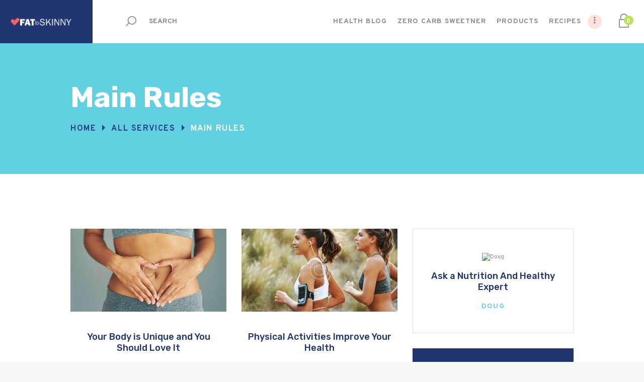

--- FILE ---
content_type: text/html; charset=UTF-8
request_url: https://fattoskinny.com/services_group/main-rules/
body_size: 18306
content:
<!DOCTYPE html>
<html lang="en-US" class="no-js scheme_default">
<head>
			<meta charset="UTF-8">
		<meta name="viewport" content="width=device-width, initial-scale=1, maximum-scale=1">
		<meta name="format-detection" content="telephone=no">
		<link rel="profile" href="//gmpg.org/xfn/11">
		<link rel="pingback" href="https://fattoskinny.com/xmlrpc.php">
		<title>Main Rules &#8211; Fat to Skinny</title>
<meta name='robots' content='max-image-preview:large' />
<link rel='dns-prefetch' href='//fonts.googleapis.com' />
<link rel="alternate" type="application/rss+xml" title="Fat to Skinny &raquo; Feed" href="https://fattoskinny.com/feed/" />
<link rel="alternate" type="application/rss+xml" title="Fat to Skinny &raquo; Comments Feed" href="https://fattoskinny.com/comments/feed/" />
<link rel="alternate" type="application/rss+xml" title="Fat to Skinny &raquo; Main Rules Group Feed" href="https://fattoskinny.com/services_group/main-rules/feed/" />
<style id='wp-img-auto-sizes-contain-inline-css' type='text/css'>
img:is([sizes=auto i],[sizes^="auto," i]){contain-intrinsic-size:3000px 1500px}
/*# sourceURL=wp-img-auto-sizes-contain-inline-css */
</style>
<link property="stylesheet" rel='stylesheet' id='sbi_styles-css' href='https://fattoskinny.com/wp-content/plugins/instagram-feed/css/sbi-styles.min.css?ver=6.1.5' type='text/css' media='all' />
<style id='wp-emoji-styles-inline-css' type='text/css'>

	img.wp-smiley, img.emoji {
		display: inline !important;
		border: none !important;
		box-shadow: none !important;
		height: 1em !important;
		width: 1em !important;
		margin: 0 0.07em !important;
		vertical-align: -0.1em !important;
		background: none !important;
		padding: 0 !important;
	}
/*# sourceURL=wp-emoji-styles-inline-css */
</style>
<style id='wp-block-library-inline-css' type='text/css'>
:root{--wp-block-synced-color:#7a00df;--wp-block-synced-color--rgb:122,0,223;--wp-bound-block-color:var(--wp-block-synced-color);--wp-editor-canvas-background:#ddd;--wp-admin-theme-color:#007cba;--wp-admin-theme-color--rgb:0,124,186;--wp-admin-theme-color-darker-10:#006ba1;--wp-admin-theme-color-darker-10--rgb:0,107,160.5;--wp-admin-theme-color-darker-20:#005a87;--wp-admin-theme-color-darker-20--rgb:0,90,135;--wp-admin-border-width-focus:2px}@media (min-resolution:192dpi){:root{--wp-admin-border-width-focus:1.5px}}.wp-element-button{cursor:pointer}:root .has-very-light-gray-background-color{background-color:#eee}:root .has-very-dark-gray-background-color{background-color:#313131}:root .has-very-light-gray-color{color:#eee}:root .has-very-dark-gray-color{color:#313131}:root .has-vivid-green-cyan-to-vivid-cyan-blue-gradient-background{background:linear-gradient(135deg,#00d084,#0693e3)}:root .has-purple-crush-gradient-background{background:linear-gradient(135deg,#34e2e4,#4721fb 50%,#ab1dfe)}:root .has-hazy-dawn-gradient-background{background:linear-gradient(135deg,#faaca8,#dad0ec)}:root .has-subdued-olive-gradient-background{background:linear-gradient(135deg,#fafae1,#67a671)}:root .has-atomic-cream-gradient-background{background:linear-gradient(135deg,#fdd79a,#004a59)}:root .has-nightshade-gradient-background{background:linear-gradient(135deg,#330968,#31cdcf)}:root .has-midnight-gradient-background{background:linear-gradient(135deg,#020381,#2874fc)}:root{--wp--preset--font-size--normal:16px;--wp--preset--font-size--huge:42px}.has-regular-font-size{font-size:1em}.has-larger-font-size{font-size:2.625em}.has-normal-font-size{font-size:var(--wp--preset--font-size--normal)}.has-huge-font-size{font-size:var(--wp--preset--font-size--huge)}.has-text-align-center{text-align:center}.has-text-align-left{text-align:left}.has-text-align-right{text-align:right}.has-fit-text{white-space:nowrap!important}#end-resizable-editor-section{display:none}.aligncenter{clear:both}.items-justified-left{justify-content:flex-start}.items-justified-center{justify-content:center}.items-justified-right{justify-content:flex-end}.items-justified-space-between{justify-content:space-between}.screen-reader-text{border:0;clip-path:inset(50%);height:1px;margin:-1px;overflow:hidden;padding:0;position:absolute;width:1px;word-wrap:normal!important}.screen-reader-text:focus{background-color:#ddd;clip-path:none;color:#444;display:block;font-size:1em;height:auto;left:5px;line-height:normal;padding:15px 23px 14px;text-decoration:none;top:5px;width:auto;z-index:100000}html :where(.has-border-color){border-style:solid}html :where([style*=border-top-color]){border-top-style:solid}html :where([style*=border-right-color]){border-right-style:solid}html :where([style*=border-bottom-color]){border-bottom-style:solid}html :where([style*=border-left-color]){border-left-style:solid}html :where([style*=border-width]){border-style:solid}html :where([style*=border-top-width]){border-top-style:solid}html :where([style*=border-right-width]){border-right-style:solid}html :where([style*=border-bottom-width]){border-bottom-style:solid}html :where([style*=border-left-width]){border-left-style:solid}html :where(img[class*=wp-image-]){height:auto;max-width:100%}:where(figure){margin:0 0 1em}html :where(.is-position-sticky){--wp-admin--admin-bar--position-offset:var(--wp-admin--admin-bar--height,0px)}@media screen and (max-width:600px){html :where(.is-position-sticky){--wp-admin--admin-bar--position-offset:0px}}

/*# sourceURL=wp-block-library-inline-css */
</style><style id='global-styles-inline-css' type='text/css'>
:root{--wp--preset--aspect-ratio--square: 1;--wp--preset--aspect-ratio--4-3: 4/3;--wp--preset--aspect-ratio--3-4: 3/4;--wp--preset--aspect-ratio--3-2: 3/2;--wp--preset--aspect-ratio--2-3: 2/3;--wp--preset--aspect-ratio--16-9: 16/9;--wp--preset--aspect-ratio--9-16: 9/16;--wp--preset--color--black: #000000;--wp--preset--color--cyan-bluish-gray: #abb8c3;--wp--preset--color--white: #ffffff;--wp--preset--color--pale-pink: #f78da7;--wp--preset--color--vivid-red: #cf2e2e;--wp--preset--color--luminous-vivid-orange: #ff6900;--wp--preset--color--luminous-vivid-amber: #fcb900;--wp--preset--color--light-green-cyan: #7bdcb5;--wp--preset--color--vivid-green-cyan: #00d084;--wp--preset--color--pale-cyan-blue: #8ed1fc;--wp--preset--color--vivid-cyan-blue: #0693e3;--wp--preset--color--vivid-purple: #9b51e0;--wp--preset--gradient--vivid-cyan-blue-to-vivid-purple: linear-gradient(135deg,rgb(6,147,227) 0%,rgb(155,81,224) 100%);--wp--preset--gradient--light-green-cyan-to-vivid-green-cyan: linear-gradient(135deg,rgb(122,220,180) 0%,rgb(0,208,130) 100%);--wp--preset--gradient--luminous-vivid-amber-to-luminous-vivid-orange: linear-gradient(135deg,rgb(252,185,0) 0%,rgb(255,105,0) 100%);--wp--preset--gradient--luminous-vivid-orange-to-vivid-red: linear-gradient(135deg,rgb(255,105,0) 0%,rgb(207,46,46) 100%);--wp--preset--gradient--very-light-gray-to-cyan-bluish-gray: linear-gradient(135deg,rgb(238,238,238) 0%,rgb(169,184,195) 100%);--wp--preset--gradient--cool-to-warm-spectrum: linear-gradient(135deg,rgb(74,234,220) 0%,rgb(151,120,209) 20%,rgb(207,42,186) 40%,rgb(238,44,130) 60%,rgb(251,105,98) 80%,rgb(254,248,76) 100%);--wp--preset--gradient--blush-light-purple: linear-gradient(135deg,rgb(255,206,236) 0%,rgb(152,150,240) 100%);--wp--preset--gradient--blush-bordeaux: linear-gradient(135deg,rgb(254,205,165) 0%,rgb(254,45,45) 50%,rgb(107,0,62) 100%);--wp--preset--gradient--luminous-dusk: linear-gradient(135deg,rgb(255,203,112) 0%,rgb(199,81,192) 50%,rgb(65,88,208) 100%);--wp--preset--gradient--pale-ocean: linear-gradient(135deg,rgb(255,245,203) 0%,rgb(182,227,212) 50%,rgb(51,167,181) 100%);--wp--preset--gradient--electric-grass: linear-gradient(135deg,rgb(202,248,128) 0%,rgb(113,206,126) 100%);--wp--preset--gradient--midnight: linear-gradient(135deg,rgb(2,3,129) 0%,rgb(40,116,252) 100%);--wp--preset--font-size--small: 13px;--wp--preset--font-size--medium: 20px;--wp--preset--font-size--large: 36px;--wp--preset--font-size--x-large: 42px;--wp--preset--spacing--20: 0.44rem;--wp--preset--spacing--30: 0.67rem;--wp--preset--spacing--40: 1rem;--wp--preset--spacing--50: 1.5rem;--wp--preset--spacing--60: 2.25rem;--wp--preset--spacing--70: 3.38rem;--wp--preset--spacing--80: 5.06rem;--wp--preset--shadow--natural: 6px 6px 9px rgba(0, 0, 0, 0.2);--wp--preset--shadow--deep: 12px 12px 50px rgba(0, 0, 0, 0.4);--wp--preset--shadow--sharp: 6px 6px 0px rgba(0, 0, 0, 0.2);--wp--preset--shadow--outlined: 6px 6px 0px -3px rgb(255, 255, 255), 6px 6px rgb(0, 0, 0);--wp--preset--shadow--crisp: 6px 6px 0px rgb(0, 0, 0);}:where(.is-layout-flex){gap: 0.5em;}:where(.is-layout-grid){gap: 0.5em;}body .is-layout-flex{display: flex;}.is-layout-flex{flex-wrap: wrap;align-items: center;}.is-layout-flex > :is(*, div){margin: 0;}body .is-layout-grid{display: grid;}.is-layout-grid > :is(*, div){margin: 0;}:where(.wp-block-columns.is-layout-flex){gap: 2em;}:where(.wp-block-columns.is-layout-grid){gap: 2em;}:where(.wp-block-post-template.is-layout-flex){gap: 1.25em;}:where(.wp-block-post-template.is-layout-grid){gap: 1.25em;}.has-black-color{color: var(--wp--preset--color--black) !important;}.has-cyan-bluish-gray-color{color: var(--wp--preset--color--cyan-bluish-gray) !important;}.has-white-color{color: var(--wp--preset--color--white) !important;}.has-pale-pink-color{color: var(--wp--preset--color--pale-pink) !important;}.has-vivid-red-color{color: var(--wp--preset--color--vivid-red) !important;}.has-luminous-vivid-orange-color{color: var(--wp--preset--color--luminous-vivid-orange) !important;}.has-luminous-vivid-amber-color{color: var(--wp--preset--color--luminous-vivid-amber) !important;}.has-light-green-cyan-color{color: var(--wp--preset--color--light-green-cyan) !important;}.has-vivid-green-cyan-color{color: var(--wp--preset--color--vivid-green-cyan) !important;}.has-pale-cyan-blue-color{color: var(--wp--preset--color--pale-cyan-blue) !important;}.has-vivid-cyan-blue-color{color: var(--wp--preset--color--vivid-cyan-blue) !important;}.has-vivid-purple-color{color: var(--wp--preset--color--vivid-purple) !important;}.has-black-background-color{background-color: var(--wp--preset--color--black) !important;}.has-cyan-bluish-gray-background-color{background-color: var(--wp--preset--color--cyan-bluish-gray) !important;}.has-white-background-color{background-color: var(--wp--preset--color--white) !important;}.has-pale-pink-background-color{background-color: var(--wp--preset--color--pale-pink) !important;}.has-vivid-red-background-color{background-color: var(--wp--preset--color--vivid-red) !important;}.has-luminous-vivid-orange-background-color{background-color: var(--wp--preset--color--luminous-vivid-orange) !important;}.has-luminous-vivid-amber-background-color{background-color: var(--wp--preset--color--luminous-vivid-amber) !important;}.has-light-green-cyan-background-color{background-color: var(--wp--preset--color--light-green-cyan) !important;}.has-vivid-green-cyan-background-color{background-color: var(--wp--preset--color--vivid-green-cyan) !important;}.has-pale-cyan-blue-background-color{background-color: var(--wp--preset--color--pale-cyan-blue) !important;}.has-vivid-cyan-blue-background-color{background-color: var(--wp--preset--color--vivid-cyan-blue) !important;}.has-vivid-purple-background-color{background-color: var(--wp--preset--color--vivid-purple) !important;}.has-black-border-color{border-color: var(--wp--preset--color--black) !important;}.has-cyan-bluish-gray-border-color{border-color: var(--wp--preset--color--cyan-bluish-gray) !important;}.has-white-border-color{border-color: var(--wp--preset--color--white) !important;}.has-pale-pink-border-color{border-color: var(--wp--preset--color--pale-pink) !important;}.has-vivid-red-border-color{border-color: var(--wp--preset--color--vivid-red) !important;}.has-luminous-vivid-orange-border-color{border-color: var(--wp--preset--color--luminous-vivid-orange) !important;}.has-luminous-vivid-amber-border-color{border-color: var(--wp--preset--color--luminous-vivid-amber) !important;}.has-light-green-cyan-border-color{border-color: var(--wp--preset--color--light-green-cyan) !important;}.has-vivid-green-cyan-border-color{border-color: var(--wp--preset--color--vivid-green-cyan) !important;}.has-pale-cyan-blue-border-color{border-color: var(--wp--preset--color--pale-cyan-blue) !important;}.has-vivid-cyan-blue-border-color{border-color: var(--wp--preset--color--vivid-cyan-blue) !important;}.has-vivid-purple-border-color{border-color: var(--wp--preset--color--vivid-purple) !important;}.has-vivid-cyan-blue-to-vivid-purple-gradient-background{background: var(--wp--preset--gradient--vivid-cyan-blue-to-vivid-purple) !important;}.has-light-green-cyan-to-vivid-green-cyan-gradient-background{background: var(--wp--preset--gradient--light-green-cyan-to-vivid-green-cyan) !important;}.has-luminous-vivid-amber-to-luminous-vivid-orange-gradient-background{background: var(--wp--preset--gradient--luminous-vivid-amber-to-luminous-vivid-orange) !important;}.has-luminous-vivid-orange-to-vivid-red-gradient-background{background: var(--wp--preset--gradient--luminous-vivid-orange-to-vivid-red) !important;}.has-very-light-gray-to-cyan-bluish-gray-gradient-background{background: var(--wp--preset--gradient--very-light-gray-to-cyan-bluish-gray) !important;}.has-cool-to-warm-spectrum-gradient-background{background: var(--wp--preset--gradient--cool-to-warm-spectrum) !important;}.has-blush-light-purple-gradient-background{background: var(--wp--preset--gradient--blush-light-purple) !important;}.has-blush-bordeaux-gradient-background{background: var(--wp--preset--gradient--blush-bordeaux) !important;}.has-luminous-dusk-gradient-background{background: var(--wp--preset--gradient--luminous-dusk) !important;}.has-pale-ocean-gradient-background{background: var(--wp--preset--gradient--pale-ocean) !important;}.has-electric-grass-gradient-background{background: var(--wp--preset--gradient--electric-grass) !important;}.has-midnight-gradient-background{background: var(--wp--preset--gradient--midnight) !important;}.has-small-font-size{font-size: var(--wp--preset--font-size--small) !important;}.has-medium-font-size{font-size: var(--wp--preset--font-size--medium) !important;}.has-large-font-size{font-size: var(--wp--preset--font-size--large) !important;}.has-x-large-font-size{font-size: var(--wp--preset--font-size--x-large) !important;}
/*# sourceURL=global-styles-inline-css */
</style>

<style id='classic-theme-styles-inline-css' type='text/css'>
/*! This file is auto-generated */
.wp-block-button__link{color:#fff;background-color:#32373c;border-radius:9999px;box-shadow:none;text-decoration:none;padding:calc(.667em + 2px) calc(1.333em + 2px);font-size:1.125em}.wp-block-file__button{background:#32373c;color:#fff;text-decoration:none}
/*# sourceURL=/wp-includes/css/classic-themes.min.css */
</style>
<link property="stylesheet" rel='stylesheet' id='contact-form-7-css' href='https://fattoskinny.com/wp-content/plugins/contact-form-7/includes/css/styles.css?ver=5.7.7' type='text/css' media='all' />
<link property="stylesheet" rel='stylesheet' id='esg-plugin-settings-css' href='https://fattoskinny.com/wp-content/plugins/essential-grid/public/assets/css/settings.css?ver=3.0.17.1' type='text/css' media='all' />
<link property="stylesheet" rel='stylesheet' id='tp-fontello-css' href='https://fattoskinny.com/wp-content/plugins/essential-grid/public/assets/font/fontello/css/fontello.css?ver=3.0.17.1' type='text/css' media='all' />
<link property="stylesheet" rel='stylesheet' id='trx_addons-icons-css' href='https://fattoskinny.com/wp-content/plugins/trx_addons/css/font-icons/css/trx_addons_icons-embedded.min.css' type='text/css' media='all' />
<link property="stylesheet" rel='stylesheet' id='swiperslider-css' href='https://fattoskinny.com/wp-content/plugins/trx_addons/js/swiper/swiper.min.css' type='text/css' media='all' />
<link property="stylesheet" rel='stylesheet' id='magnific-popup-css' href='https://fattoskinny.com/wp-content/plugins/trx_addons/js/magnific/magnific-popup.min.css' type='text/css' media='all' />
<link property="stylesheet" rel='stylesheet' id='trx_addons-css' href='https://fattoskinny.com/wp-content/plugins/trx_addons/css/trx_addons.css' type='text/css' media='all' />
<link property="stylesheet" rel='stylesheet' id='trx_addons-animation-css' href='https://fattoskinny.com/wp-content/plugins/trx_addons/css/trx_addons.animation.min.css' type='text/css' media='all' />
<link property="stylesheet" rel='stylesheet' id='trx_socials-icons-css' href='https://fattoskinny.com/wp-content/plugins/trx_socials/assets/css/font_icons/css/trx_socials_icons.css' type='text/css' media='all' />
<link property="stylesheet" rel='stylesheet' id='trx_socials-widget_instagram-css' href='https://fattoskinny.com/wp-content/plugins/trx_socials/widgets/instagram/instagram.css' type='text/css' media='all' />
<link property="stylesheet" rel='stylesheet' id='woocommerce-layout-css' href='https://fattoskinny.com/wp-content/plugins/woocommerce/assets/css/woocommerce-layout.css?ver=7.8.2' type='text/css' media='all' />
<link property="stylesheet" rel='stylesheet' id='woocommerce-smallscreen-css' href='https://fattoskinny.com/wp-content/plugins/woocommerce/assets/css/woocommerce-smallscreen.css?ver=7.8.2' type='text/css' media='only screen and (max-width: 768px)' />
<link property="stylesheet" rel='stylesheet' id='woocommerce-general-css' href='https://fattoskinny.com/wp-content/plugins/woocommerce/assets/css/woocommerce.css?ver=7.8.2' type='text/css' media='all' />
<style id='woocommerce-inline-inline-css' type='text/css'>
.woocommerce form .form-row .required { visibility: visible; }
/*# sourceURL=woocommerce-inline-inline-css */
</style>
<link property="stylesheet" rel='stylesheet' id='wpgdprc-front-css-css' href='https://fattoskinny.com/wp-content/plugins/wp-gdpr-compliance/Assets/css/front.css?ver=1687997947' type='text/css' media='all' />
<style id='wpgdprc-front-css-inline-css' type='text/css'>
:root{--wp-gdpr--bar--background-color: #000000;--wp-gdpr--bar--color: #ffffff;--wp-gdpr--button--background-color: #000000;--wp-gdpr--button--background-color--darken: #000000;--wp-gdpr--button--color: #ffffff;}
/*# sourceURL=wpgdprc-front-css-inline-css */
</style>
<link property="stylesheet" rel='stylesheet' id='gracioza-font-google_fonts-css' href='//fonts.googleapis.com/css?family=Overpass:400,400italic,700,700italic|Covered+By+Your+Grace:400|Rubik:400,400italic,500,500italic,700,700italic&#038;subset=latin,latin-ext' type='text/css' media='all' />
<link property="stylesheet" rel='stylesheet' id='fontello-style-css' href='https://fattoskinny.com/wp-content/themes/gracioza/css/font-icons/css/fontello-embedded.css' type='text/css' media='all' />
<link property="stylesheet" rel='stylesheet' id='gracioza-main-css' href='https://fattoskinny.com/wp-content/themes/gracioza/style.css' type='text/css' media='all' />
<link property="stylesheet" rel='stylesheet' id='gracioza-styles-css' href='https://fattoskinny.com/wp-content/themes/gracioza/css/__styles.css' type='text/css' media='all' />
<link property="stylesheet" rel='stylesheet' id='gracioza-colors-css' href='https://fattoskinny.com/wp-content/themes/gracioza/css/__colors.css' type='text/css' media='all' />
<link property="stylesheet" rel='stylesheet' id='mediaelement-css' href='https://fattoskinny.com/wp-includes/js/mediaelement/mediaelementplayer-legacy.min.css?ver=4.2.17' type='text/css' media='all' />
<link property="stylesheet" rel='stylesheet' id='wp-mediaelement-css' href='https://fattoskinny.com/wp-includes/js/mediaelement/wp-mediaelement.min.css?ver=6e0728ebb67d668afa587a54f804e703' type='text/css' media='all' />
<link property="stylesheet" rel='stylesheet' id='gracioza-responsive-css' href='https://fattoskinny.com/wp-content/themes/gracioza/css/responsive.css' type='text/css' media='all' />
<script type="text/javascript" src="https://fattoskinny.com/wp-includes/js/jquery/jquery.min.js?ver=3.7.1" id="jquery-core-js"></script>
<script type="text/javascript" src="https://fattoskinny.com/wp-includes/js/jquery/jquery-migrate.min.js?ver=3.4.1" id="jquery-migrate-js"></script>
<link rel="https://api.w.org/" href="https://fattoskinny.com/wp-json/" /><link rel="EditURI" type="application/rsd+xml" title="RSD" href="https://fattoskinny.com/xmlrpc.php?rsd" />
	<noscript><style>.woocommerce-product-gallery{ opacity: 1 !important; }</style></noscript>
	<meta name="generator" content="Powered by WPBakery Page Builder - drag and drop page builder for WordPress."/>
<style type="text/css" id="custom-background-css">
body.custom-background { background-color: #f7f7f7; }
</style>
	<meta name="generator" content="Powered by Slider Revolution 6.6.5 - responsive, Mobile-Friendly Slider Plugin for WordPress with comfortable drag and drop interface." />
<link rel="icon" href="https://fattoskinny.com/wp-content/uploads/2023/06/cropped-icon-32x32.png" sizes="32x32" />
<link rel="icon" href="https://fattoskinny.com/wp-content/uploads/2023/06/cropped-icon-192x192.png" sizes="192x192" />
<link rel="apple-touch-icon" href="https://fattoskinny.com/wp-content/uploads/2023/06/cropped-icon-180x180.png" />
<meta name="msapplication-TileImage" content="https://fattoskinny.com/wp-content/uploads/2023/06/cropped-icon-270x270.png" />
<script>function setREVStartSize(e){
			//window.requestAnimationFrame(function() {
				window.RSIW = window.RSIW===undefined ? window.innerWidth : window.RSIW;
				window.RSIH = window.RSIH===undefined ? window.innerHeight : window.RSIH;
				try {
					var pw = document.getElementById(e.c).parentNode.offsetWidth,
						newh;
					pw = pw===0 || isNaN(pw) || (e.l=="fullwidth" || e.layout=="fullwidth") ? window.RSIW : pw;
					e.tabw = e.tabw===undefined ? 0 : parseInt(e.tabw);
					e.thumbw = e.thumbw===undefined ? 0 : parseInt(e.thumbw);
					e.tabh = e.tabh===undefined ? 0 : parseInt(e.tabh);
					e.thumbh = e.thumbh===undefined ? 0 : parseInt(e.thumbh);
					e.tabhide = e.tabhide===undefined ? 0 : parseInt(e.tabhide);
					e.thumbhide = e.thumbhide===undefined ? 0 : parseInt(e.thumbhide);
					e.mh = e.mh===undefined || e.mh=="" || e.mh==="auto" ? 0 : parseInt(e.mh,0);
					if(e.layout==="fullscreen" || e.l==="fullscreen")
						newh = Math.max(e.mh,window.RSIH);
					else{
						e.gw = Array.isArray(e.gw) ? e.gw : [e.gw];
						for (var i in e.rl) if (e.gw[i]===undefined || e.gw[i]===0) e.gw[i] = e.gw[i-1];
						e.gh = e.el===undefined || e.el==="" || (Array.isArray(e.el) && e.el.length==0)? e.gh : e.el;
						e.gh = Array.isArray(e.gh) ? e.gh : [e.gh];
						for (var i in e.rl) if (e.gh[i]===undefined || e.gh[i]===0) e.gh[i] = e.gh[i-1];
											
						var nl = new Array(e.rl.length),
							ix = 0,
							sl;
						e.tabw = e.tabhide>=pw ? 0 : e.tabw;
						e.thumbw = e.thumbhide>=pw ? 0 : e.thumbw;
						e.tabh = e.tabhide>=pw ? 0 : e.tabh;
						e.thumbh = e.thumbhide>=pw ? 0 : e.thumbh;
						for (var i in e.rl) nl[i] = e.rl[i]<window.RSIW ? 0 : e.rl[i];
						sl = nl[0];
						for (var i in nl) if (sl>nl[i] && nl[i]>0) { sl = nl[i]; ix=i;}
						var m = pw>(e.gw[ix]+e.tabw+e.thumbw) ? 1 : (pw-(e.tabw+e.thumbw)) / (e.gw[ix]);
						newh =  (e.gh[ix] * m) + (e.tabh + e.thumbh);
					}
					var el = document.getElementById(e.c);
					if (el!==null && el) el.style.height = newh+"px";
					el = document.getElementById(e.c+"_wrapper");
					if (el!==null && el) {
						el.style.height = newh+"px";
						el.style.display = "block";
					}
				} catch(e){
					console.log("Failure at Presize of Slider:" + e)
				}
			//});
		  };</script>
<noscript><style> .wpb_animate_when_almost_visible { opacity: 1; }</style></noscript><style type="text/css" id="trx_addons-inline-styles-inline-css">.vc_custom_1514450519626{padding-top: 0px !important;padding-right: 2.4rem !important;padding-bottom: 0px !important;padding-left: 0px !important;}.vc_custom_1513075372402{background-color: #61d0e0 !important;}.vc_custom_1513070826012{background-color: #213670 !important;}.vc_custom_1513080867976{margin-top: 0.75rem !important;}.vc_custom_1513081605721{margin-top: 0.8rem !important;}.vc_custom_1514384755670{background-color: #ffffff !important;}.vc_custom_1514384777684{background-color: #213670 !important;}.vc_custom_1514213735119{margin-top: -0.7rem !important;}.vc_custom_1514214494660{background-color: #ffffff !important;}.vc_custom_1514215762240{margin-top: 0.4rem !important;}.vc_custom_1688602999304{background-size: cover !important;}.vc_custom_1514216035876{margin-top: 1.25rem !important;}.sc_layouts_row .custom-logo-link img,.custom-logo-link img,.sc_layouts_row .sc_layouts_logo img,.sc_layouts_logo img{max-height:60px}</style><link property="stylesheet" rel='stylesheet' id='js_composer_front-css' href='https://fattoskinny.com/wp-content/plugins/js_composer/assets/css/js_composer.min.css?ver=6.10.0' type='text/css' media='all' />
<link property="stylesheet" rel='stylesheet' id='rs-plugin-settings-css' href='https://fattoskinny.com/wp-content/plugins/revslider/public/assets/css/rs6.css?ver=6.6.5' type='text/css' media='all' />
<style id='rs-plugin-settings-inline-css' type='text/css'>
#rs-demo-id {}
/*# sourceURL=rs-plugin-settings-inline-css */
</style>
<link property="stylesheet" rel='stylesheet' id='elegro-style-css' href='https://fattoskinny.com/wp-content/plugins/elegro-payment/elegro-style.css' type='text/css' media='all' />
</head>

<body data-rsssl=1 class="archive tax-cpt_services_group term-main-rules term-45 custom-background wp-custom-logo wp-theme-gracioza theme-gracioza woocommerce-no-js body_tag scheme_default blog_mode_services body_style_wide  is_stream blog_style_excerpt sidebar_show sidebar_right header_type_custom header_style_header-custom-17 header_position_default header_mobile_disabled menu_style_top no_layout wpb-js-composer js-comp-ver-6.10.0 vc_responsive">

	
	
	<div class="body_wrap">

		<div class="page_wrap"><header class="top_panel top_panel_custom top_panel_custom_17 top_panel_custom_header-fullwidth-simple without_bg_image scheme_default"><div class="vc_row wpb_row vc_row-fluid vc_custom_1514450519626 vc_row-o-content-middle vc_row-flex sc_layouts_row sc_layouts_row_type_compact sc_layouts_row_fixed"><div class="wpb_column vc_column_container vc_col-sm-2 vc_col-xs-12 sc_layouts_column sc_layouts_column_align_left sc_layouts_column_icons_position_left"><div class="vc_column-inner"><div class="wpb_wrapper"><div id="sc_content_283194714"
		class="sc_content color_style_default sc_content_default sc_content_width_100p sc_float_center sc_align_center  vc_custom_1513070826012"><div class="sc_content_container"><div class="vc_empty_space  height_small"   style="height: 32px"><span class="vc_empty_space_inner"></span></div><div class="sc_layouts_item"><a href="https://fattoskinny.com/" id="sc_layouts_logo_593030065" class="sc_layouts_logo sc_layouts_logo_default"><img class="logo_image" src="//fattoskinny.com/wp-content/uploads/2023/06/cropped-new_logo_retina.png" alt="" width="506" height="116"></a><!-- /.sc_layouts_logo --></div><div class="vc_empty_space  height_small"   style="height: 32px"><span class="vc_empty_space_inner"></span></div></div></div><!-- /.sc_content --></div></div></div><div class="wpb_column vc_column_container vc_col-sm-2 vc_col-xs-12 vc_hidden-xs sc_layouts_column sc_layouts_column_align_center sc_layouts_column_icons_position_left"><div class="vc_column-inner"><div class="wpb_wrapper"><div class="sc_layouts_item"><div id="sc_layouts_search_52326144" class="sc_layouts_search"><div class="search_wrap search_style_normal layouts_search">
	<div class="search_form_wrap">
		<form role="search" method="get" class="search_form" action="https://fattoskinny.com/">
			<input type="text" class="search_field" placeholder="Search" value="" name="s">
			<button type="submit" class="search_submit trx_addons_icon-search"></button>
					</form>
	</div>
	</div></div><!-- /.sc_layouts_search --></div></div></div></div><div class="wpb_column vc_column_container vc_col-sm-8 vc_col-xs-12 sc_layouts_column sc_layouts_column_align_right sc_layouts_column_icons_position_left"><div class="vc_column-inner"><div class="wpb_wrapper"><div class="vc_empty_space  hide_on_desktop hide_on_notebook hide_on_tablet height_medium"   style="height: 32px"><span class="vc_empty_space_inner"></span></div><div class="sc_layouts_item"><nav class="sc_layouts_menu sc_layouts_menu_default menu_hover_slide_line hide_on_mobile" id="sc_layouts_menu_1794692026" data-animation-in="fadeInUpSmall" data-animation-out="fadeOutDownSmall"		><ul id="sc_layouts_menu_95943870" class="sc_layouts_menu_nav"><li id="menu-item-1405" class="menu-item menu-item-type-custom menu-item-object-custom menu-item-1405"><a href="https://fattoskinny.com/category/health/"><span>Health Blog</span></a></li><li id="menu-item-1406" class="menu-item menu-item-type-custom menu-item-object-custom menu-item-1406"><a href="https://fattoskinny.com/product-category/sweetner/"><span>Zero Carb Sweetner</span></a></li><li id="menu-item-1378" class="menu-item menu-item-type-custom menu-item-object-custom menu-item-has-children menu-item-1378"><a href="https://fattoskinny.com/shop/"><span>Products</span></a>
<ul class="sub-menu"><li id="menu-item-1376" class="menu-item menu-item-type-custom menu-item-object-custom menu-item-1376"><a href="https://fattoskinny.com/product-category/book/"><span>Buy Books</span></a></li><li id="menu-item-1377" class="menu-item menu-item-type-custom menu-item-object-custom menu-item-1377"><a href="https://fattoskinny.com/product-category/sweetner/"><span>Zero Carb Sweetener</span></a></li></ul>
</li><li id="menu-item-1434" class="menu-item menu-item-type-custom menu-item-object-custom menu-item-1434"><a href="https://fattoskinny.com/category/recipes/"><span>Recipes</span></a></li><li id="menu-item-1310" class="menu-item menu-item-type-custom menu-item-object-custom menu-item-1310"><a href="https://fattoskinny.net/"><span>Free Reader Forum</span></a></li></ul></nav><!-- /.sc_layouts_menu --><div class="sc_layouts_iconed_text sc_layouts_menu_mobile_button">
		<a class="sc_layouts_item_link sc_layouts_iconed_text_link" href="#">
			<span class="sc_layouts_item_icon sc_layouts_iconed_text_icon trx_addons_icon-menu"></span>
		</a>
	</div></div><div class="vc_empty_space  hide_on_desktop hide_on_notebook hide_on_tablet height_medium"   style="height: 32px"><span class="vc_empty_space_inner"></span></div><div class="sc_layouts_item sc_layouts_hide_on_mobile"><div id="sc_layouts_cart_2007145605" class="sc_layouts_cart hide_on_mobile">
		<span class="sc_layouts_item_icon sc_layouts_cart_icon trx_addons_icon-basket"></span>
		<span class="sc_layouts_item_details sc_layouts_cart_details">
						<span class="sc_layouts_item_details_line2 sc_layouts_cart_totals">
				<span class="sc_layouts_cart_items">0 items</span>
				- 
				<span class="sc_layouts_cart_summa">&#36;0.00</span>
			</span>
		</span><!-- /.sc_layouts_cart_details -->
		<span class="sc_layouts_cart_items_short">0</span>
		<div class="sc_layouts_cart_widget widget_area">
			<span class="sc_layouts_cart_widget_close trx_addons_icon-cancel"></span>
			<div class="widget woocommerce widget_shopping_cart"><div class="widget_shopping_cart_content"></div></div>		</div><!-- /.sc_layouts_cart_widget -->
	</div><!-- /.sc_layouts_cart --></div><div class="sc_layouts_item sc_layouts_hide_on_mobile sc_layouts_hide_on_tablet sc_layouts_hide_on_notebook sc_layouts_hide_on_desktop"><div  id="sc_socials_120319492" 
		class="sc_socials hide_on_mobile hide_on_tablet hide_on_notebook hide_on_desktop sc_socials_default sc_align_none"><div class="socials_wrap"><a target="_blank" href="https://www.facebook.com/AncoraThemes/" class="social_item social_item_style_icons social_item_type_icons"><span class="social_icon social_icon_facebook"><span class="icon-facebook"></span></span></a><a target="_blank" href="https://twitter.com/themes_ancora" class="social_item social_item_style_icons social_item_type_icons"><span class="social_icon social_icon_twitter"><span class="icon-twitter"></span></span></a><a target="_blank" href="https://www.instagram.com/ancora_themes/" class="social_item social_item_style_icons social_item_type_icons"><span class="social_icon social_icon_instagram"><span class="icon-instagram"></span></span></a><a target="_blank" href="https://www.pinterest.com/themerex0063" class="social_item social_item_style_icons social_item_type_icons"><span class="social_icon social_icon_pinterest"><span class="icon-pinterest"></span></span></a></div><!-- /.socials_wrap --></div><!-- /.sc_socials --></div></div></div></div></div><div class="vc_row wpb_row vc_row-fluid vc_custom_1513075372402 vc_row-has-fill sc_layouts_row sc_layouts_row_type_normal sc_layouts_hide_on_frontpage scheme_dark"><div class="wpb_column vc_column_container vc_col-sm-12 sc_layouts_column sc_layouts_column_align_center sc_layouts_column_icons_position_left"><div class="vc_column-inner"><div class="wpb_wrapper"><div id="sc_content_553381498"
		class="sc_content color_style_default sc_content_default sc_content_width_1_1 sc_float_center sc_align_left"><div class="sc_content_container"><div class="vc_empty_space  vc_custom_1513080867976 height_medium"   style="height: 32px"><span class="vc_empty_space_inner"></span></div><div class="sc_layouts_item"><div id="sc_layouts_title_166288879" class="sc_layouts_title sc_align_left with_content"><div class="sc_layouts_title_content"><div class="sc_layouts_title_title">							<h1 class="sc_layouts_title_caption">Main Rules</h1>
							</div><div class="sc_layouts_title_breadcrumbs"><div class="breadcrumbs"><a class="breadcrumbs_item home" href="https://fattoskinny.com/">Home</a><span class="breadcrumbs_delimiter"></span><a href="https://fattoskinny.com/services/">All Services</a><span class="breadcrumbs_delimiter"></span><span class="breadcrumbs_item current">Main Rules</span></div></div></div><!-- .sc_layouts_title_content --></div><!-- /.sc_layouts_title --></div><div class="vc_empty_space  vc_custom_1513081605721 height_medium"   style="height: 32px"><span class="vc_empty_space_inner"></span></div></div></div><!-- /.sc_content --></div></div></div></div></header><div class="menu_mobile_overlay"></div>
<div class="menu_mobile menu_mobile_fullscreen scheme_dark">
	<div class="menu_mobile_inner">
		<a class="menu_mobile_close icon-cancel"></a><a class="sc_layouts_logo" href="https://fattoskinny.com/"><img src="//wordpress-wordpress.best10web-host.com/wp-content/uploads/2023/06/new_logo_retina.png" alt="img"></a><nav class="menu_mobile_nav_area"><ul id="menu_mobile_1042620315"><li id="menu_mobile-item-1405" class="menu-item menu-item-type-custom menu-item-object-custom menu-item-1405"><a href="https://fattoskinny.com/category/health/"><span>Health Blog</span></a></li><li id="menu_mobile-item-1406" class="menu-item menu-item-type-custom menu-item-object-custom menu-item-1406"><a href="https://fattoskinny.com/product-category/sweetner/"><span>Zero Carb Sweetner</span></a></li><li id="menu_mobile-item-1378" class="menu-item menu-item-type-custom menu-item-object-custom menu-item-has-children menu-item-1378"><a href="https://fattoskinny.com/shop/"><span>Products</span></a>
<ul class="sub-menu"><li id="menu_mobile-item-1376" class="menu-item menu-item-type-custom menu-item-object-custom menu-item-1376"><a href="https://fattoskinny.com/product-category/book/"><span>Buy Books</span></a></li><li id="menu_mobile-item-1377" class="menu-item menu-item-type-custom menu-item-object-custom menu-item-1377"><a href="https://fattoskinny.com/product-category/sweetner/"><span>Zero Carb Sweetener</span></a></li></ul>
</li><li id="menu_mobile-item-1434" class="menu-item menu-item-type-custom menu-item-object-custom menu-item-1434"><a href="https://fattoskinny.com/category/recipes/"><span>Recipes</span></a></li><li id="menu_mobile-item-1310" class="menu-item menu-item-type-custom menu-item-object-custom menu-item-1310"><a href="https://fattoskinny.net/"><span>Free Reader Forum</span></a></li></ul></nav><div class="search_wrap search_style_normal search_mobile">
	<div class="search_form_wrap">
		<form role="search" method="get" class="search_form" action="https://fattoskinny.com/">
			<input type="text" class="search_field" placeholder="Search" value="" name="s">
			<button type="submit" class="search_submit trx_addons_icon-search"></button>
					</form>
	</div>
	</div><div class="socials_mobile"><a target="_blank" href="https://www.facebook.com/AncoraThemes/" class="social_item social_item_style_icons social_item_type_icons"><span class="social_icon social_icon_facebook"><span class="icon-facebook"></span></span></a><a target="_blank" href="https://twitter.com/themes_ancora" class="social_item social_item_style_icons social_item_type_icons"><span class="social_icon social_icon_twitter"><span class="icon-twitter"></span></span></a><a target="_blank" href="https://www.instagram.com/ancora_themes/" class="social_item social_item_style_icons social_item_type_icons"><span class="social_icon social_icon_instagram"><span class="icon-instagram"></span></span></a><a target="_blank" href="https://www.pinterest.com/themerex0063" class="social_item social_item_style_icons social_item_type_icons"><span class="social_icon social_icon_pinterest"><span class="icon-pinterest"></span></span></a></div>	</div>
</div>

			<div class="page_content_wrap">

								<div class="content_wrap">
				
									

					<div class="content">
										
<div class="sc_services sc_services_default">
		
		<div class="sc_services_columns_wrap sc_item_columns columns_padding_bottom sc_item_columns_2 trx_addons_columns_wrap"><div class="trx_addons_column-1_2"><div class="sc_services_item with_content with_image sc_services_item_featured_top">
	<div class="post_featured with_thumb hover_dots sc_services_item_thumb"><img width="410" height="218" src="https://fattoskinny.com/wp-content/uploads/2017/10/post-28-410x218.jpg" class="attachment-gracioza-thumb-information size-gracioza-thumb-information wp-post-image" alt="" decoding="async" fetchpriority="high" srcset="https://fattoskinny.com/wp-content/uploads/2017/10/post-28-410x218.jpg 410w, https://fattoskinny.com/wp-content/uploads/2017/10/post-28-820x436.jpg 820w" sizes="(max-width: 410px) 100vw, 410px" /><div class="mask"></div><a href="https://fattoskinny.com/services/your-body-is-unique-and-you-should-love-it/" aria-hidden="true" class="icons"><span></span><span></span><span></span></a></div>	
	<div class="sc_services_item_info">
		<div class="sc_services_item_header">
			<h4 class="sc_services_item_title"><a href="https://fattoskinny.com/services/your-body-is-unique-and-you-should-love-it/">Your Body is Unique and You Should Love It</a></h4>
			<div class="sc_services_item_subtitle"><a href="https://fattoskinny.com/services_group/main-rules/" title="View all posts in Main Rules">Main Rules</a></div>
		</div>
					<div class="sc_services_item_content"><p>It&#8217;s a familiar story: You pledge to honor a daily elliptical routine and count every last calorie. But soon, you&#8217;re eating cupcakes at the office and grabbing happy hour mojitos.</p>
</div>
			<div class="sc_services_item_button sc_item_button"><a href="https://fattoskinny.com/services/your-body-is-unique-and-you-should-love-it/" class="sc_button sc_button color_style_link2">More info</a></div>
			</div>
</div>
</div><div class="trx_addons_column-1_2"><div class="sc_services_item with_content with_image sc_services_item_featured_top">
	<div class="post_featured with_thumb hover_dots sc_services_item_thumb"><img width="410" height="218" src="https://fattoskinny.com/wp-content/uploads/2017/10/post-29-410x218.jpg" class="attachment-gracioza-thumb-information size-gracioza-thumb-information wp-post-image" alt="" decoding="async" srcset="https://fattoskinny.com/wp-content/uploads/2017/10/post-29-410x218.jpg 410w, https://fattoskinny.com/wp-content/uploads/2017/10/post-29-820x436.jpg 820w" sizes="(max-width: 410px) 100vw, 410px" /><div class="mask"></div><a href="https://fattoskinny.com/services/physical-activities-imropve-your-health/" aria-hidden="true" class="icons"><span></span><span></span><span></span></a></div>	
	<div class="sc_services_item_info">
		<div class="sc_services_item_header">
			<h4 class="sc_services_item_title"><a href="https://fattoskinny.com/services/physical-activities-imropve-your-health/">Physical Activities Improve  Your Health</a></h4>
			<div class="sc_services_item_subtitle"><a href="https://fattoskinny.com/services_group/main-rules/" title="View all posts in Main Rules">Main Rules</a></div>
		</div>
					<div class="sc_services_item_content"><p>Fitness means being able to perform physical activity. It also means having the energy and strength to feel as good as possible. Getting more fit, even a little bit, can improve your</p>
</div>
			<div class="sc_services_item_button sc_item_button"><a href="https://fattoskinny.com/services/physical-activities-imropve-your-health/" class="sc_button sc_button color_style_link2">More info</a></div>
			</div>
</div>
</div><div class="trx_addons_column-1_2"><div class="sc_services_item with_content with_image sc_services_item_featured_top">
	<div class="post_featured with_thumb hover_dots sc_services_item_thumb"><img width="410" height="218" src="https://fattoskinny.com/wp-content/uploads/2017/10/service-2-410x218.jpg" class="attachment-gracioza-thumb-information size-gracioza-thumb-information wp-post-image" alt="" decoding="async" srcset="https://fattoskinny.com/wp-content/uploads/2017/10/service-2-410x218.jpg 410w, https://fattoskinny.com/wp-content/uploads/2017/10/service-2-820x436.jpg 820w" sizes="(max-width: 410px) 100vw, 410px" /><div class="mask"></div><a href="https://fattoskinny.com/services/filling-foods-that-wont-pack-on-pounds/" aria-hidden="true" class="icons"><span></span><span></span><span></span></a></div>	
	<div class="sc_services_item_info">
		<div class="sc_services_item_header">
			<h4 class="sc_services_item_title"><a href="https://fattoskinny.com/services/filling-foods-that-wont-pack-on-pounds/">Filling Foods that Won&#8217;t Pack on Pounds</a></h4>
			<div class="sc_services_item_subtitle"><a href="https://fattoskinny.com/services_group/main-rules/" title="View all posts in Main Rules">Main Rules</a></div>
		</div>
					<div class="sc_services_item_content"><p>Healthy eating is one of the best things you can do to prevent and control health problems such as heart disease, high blood pressure, type 2 diabetes, and some types of cancer.</p>
</div>
			<div class="sc_services_item_button sc_item_button"><a href="https://fattoskinny.com/services/filling-foods-that-wont-pack-on-pounds/" class="sc_button sc_button color_style_link2">More info</a></div>
			</div>
</div>
</div></div><!-- .trx_addons_services_columns_wrap --></div><!-- .sc_services -->				
					</div><!-- </.content> -->

							<div class="sidebar right widget_area scheme_default" role="complementary">
			<div class="sidebar_inner">
				<aside id="trx_addons_widget_aboutme-2" class="widget widget_aboutme"><div class="aboutme_avatar"><img src="//wordpress-wordpress.best10web-host.com/wp-content/uploads/2023/07/doug-370x370.png" alt="Doug"></div><h5 class="widget_title">Ask a Nutrition And Healthy Expert</h5><h5 class="aboutme_username">Doug</h5></aside><aside id="search-2" class="widget widget_search"><form role="search" method="get" class="search-form" action="https://fattoskinny.com/">
				<label>
					<span class="screen-reader-text">Search for:</span>
					<input type="search" class="search-field" placeholder="Search &hellip;" value="" name="s" />
				</label>
				<input type="submit" class="search-submit" value="Search" />
			</form></aside><aside id="categories-2" class="widget widget_categories"><h5 class="widget_title">Categoies</h5>
			<ul>
					<li class="cat-item cat-item-17"><a href="https://fattoskinny.com/category/fitness/">Fitness</a> (14)
</li>
	<li class="cat-item cat-item-16"><a href="https://fattoskinny.com/category/health/">Health</a> (8)
</li>
	<li class="cat-item cat-item-1"><a href="https://fattoskinny.com/category/random/">Random</a> (27)
</li>
	<li class="cat-item cat-item-19"><a href="https://fattoskinny.com/category/recipes/">Recipes</a> (6)
</li>
			</ul>

			</aside><aside id="trx_addons_widget_popular_posts-2" class="widget widget_popular_posts"><h5 class="widget_title">Blog</h5><div id="trx_addons_tabs_1847856675" class="trx_addons_tabs trx_addons_tabs_with_titles">
	<ul class="trx_addons_tabs_titles"><li class="trx_addons_tabs_title"><a href="#trx_addons_tabs_1847856675_0_content">Recent</a></li><li class="trx_addons_tabs_title"><a href="#trx_addons_tabs_1847856675_1_content">Comments</a></li><li class="trx_addons_tabs_title"><a href="#trx_addons_tabs_1847856675_2_content">Popular</a></li></ul>		<div id="trx_addons_tabs_1847856675_0_content" class="trx_addons_tabs_content">
			<article class="post_item with_thumb"><div class="post_thumb"><a href="https://fattoskinny.com/2017/08/24/breakfast-is-the-most-important-meal/"><img width="130" height="130" src="https://fattoskinny.com/wp-content/uploads/2017/10/post-4-130x130.jpg" class="attachment-gracioza-thumb-tiny size-gracioza-thumb-tiny wp-post-image" alt="Breakfast is the Most Important Meal" decoding="async" loading="lazy" srcset="https://fattoskinny.com/wp-content/uploads/2017/10/post-4-130x130.jpg 130w, https://fattoskinny.com/wp-content/uploads/2017/10/post-4-150x150.jpg 150w, https://fattoskinny.com/wp-content/uploads/2017/10/post-4-300x300.jpg 300w, https://fattoskinny.com/wp-content/uploads/2017/10/post-4-600x600.jpg 600w, https://fattoskinny.com/wp-content/uploads/2017/10/post-4-260x260.jpg 260w, https://fattoskinny.com/wp-content/uploads/2017/10/post-4-900x900.jpg 900w, https://fattoskinny.com/wp-content/uploads/2017/10/post-4-100x100.jpg 100w, https://fattoskinny.com/wp-content/uploads/2017/10/post-4-370x370.jpg 370w, https://fattoskinny.com/wp-content/uploads/2017/10/post-4-740x740.jpg 740w, https://fattoskinny.com/wp-content/uploads/2017/10/post-4-380x380.jpg 380w" sizes="auto, (max-width: 130px) 100vw, 130px" /></a></div><div class="post_content"><h6 class="post_title"><a href="https://fattoskinny.com/2017/08/24/breakfast-is-the-most-important-meal/">Breakfast is the Most Important Meal</a></h6><div class="post_info"><span class="post_info_item post_info_posted"><a href="https://fattoskinny.com/2017/08/24/breakfast-is-the-most-important-meal/" class="post_info_date">August 24, 2017</a></span></div></div></article><article class="post_item with_thumb"><div class="post_thumb"><a href="https://fattoskinny.com/2017/05/01/mediterranean-diet-plan-the-worlds-healthiest-diet/"><img width="130" height="130" src="https://fattoskinny.com/wp-content/uploads/2017/05/article17-130x130.png" class="attachment-gracioza-thumb-tiny size-gracioza-thumb-tiny wp-post-image" alt="A Twist on Tradition: Almond Flax Bread" decoding="async" loading="lazy" srcset="https://fattoskinny.com/wp-content/uploads/2017/05/article17-130x130.png 130w, https://fattoskinny.com/wp-content/uploads/2017/05/article17-150x150.png 150w, https://fattoskinny.com/wp-content/uploads/2017/05/article17-300x300.png 300w, https://fattoskinny.com/wp-content/uploads/2017/05/article17-260x260.png 260w, https://fattoskinny.com/wp-content/uploads/2017/05/article17-100x100.png 100w, https://fattoskinny.com/wp-content/uploads/2017/05/article17-370x370.png 370w, https://fattoskinny.com/wp-content/uploads/2017/05/article17-380x380.png 380w" sizes="auto, (max-width: 130px) 100vw, 130px" /></a></div><div class="post_content"><h6 class="post_title"><a href="https://fattoskinny.com/2017/05/01/mediterranean-diet-plan-the-worlds-healthiest-diet/">A Twist on Tradition: Almond Flax Bread</a></h6><div class="post_info"><span class="post_info_item post_info_posted"><a href="https://fattoskinny.com/2017/05/01/mediterranean-diet-plan-the-worlds-healthiest-diet/" class="post_info_date">May 1, 2017</a></span></div></div></article>		</div>
				<div id="trx_addons_tabs_1847856675_1_content" class="trx_addons_tabs_content">
			<article class="post_item with_thumb"><div class="post_thumb"><a href="https://fattoskinny.com/2017/08/24/breakfast-is-the-most-important-meal/"><img width="130" height="130" src="https://fattoskinny.com/wp-content/uploads/2017/10/post-4-130x130.jpg" class="attachment-gracioza-thumb-tiny size-gracioza-thumb-tiny wp-post-image" alt="Breakfast is the Most Important Meal" decoding="async" loading="lazy" srcset="https://fattoskinny.com/wp-content/uploads/2017/10/post-4-130x130.jpg 130w, https://fattoskinny.com/wp-content/uploads/2017/10/post-4-150x150.jpg 150w, https://fattoskinny.com/wp-content/uploads/2017/10/post-4-300x300.jpg 300w, https://fattoskinny.com/wp-content/uploads/2017/10/post-4-600x600.jpg 600w, https://fattoskinny.com/wp-content/uploads/2017/10/post-4-260x260.jpg 260w, https://fattoskinny.com/wp-content/uploads/2017/10/post-4-900x900.jpg 900w, https://fattoskinny.com/wp-content/uploads/2017/10/post-4-100x100.jpg 100w, https://fattoskinny.com/wp-content/uploads/2017/10/post-4-370x370.jpg 370w, https://fattoskinny.com/wp-content/uploads/2017/10/post-4-740x740.jpg 740w, https://fattoskinny.com/wp-content/uploads/2017/10/post-4-380x380.jpg 380w" sizes="auto, (max-width: 130px) 100vw, 130px" /></a></div><div class="post_content"><h6 class="post_title"><a href="https://fattoskinny.com/2017/08/24/breakfast-is-the-most-important-meal/">Breakfast is the Most Important Meal</a></h6><div class="post_info"><span class="post_info_item post_info_posted"><a href="https://fattoskinny.com/2017/08/24/breakfast-is-the-most-important-meal/" class="post_info_date">August 24, 2017</a></span></div></div></article><article class="post_item with_thumb"><div class="post_thumb"><a href="https://fattoskinny.com/2017/05/02/a-recipe-for-a-nice-shiny-mood/"><img width="130" height="130" src="https://fattoskinny.com/wp-content/uploads/2017/10/post-32-130x130.jpg" class="attachment-gracioza-thumb-tiny size-gracioza-thumb-tiny wp-post-image" alt="A Recipe for a Nice Shiny Mood" decoding="async" loading="lazy" srcset="https://fattoskinny.com/wp-content/uploads/2017/10/post-32-130x130.jpg 130w, https://fattoskinny.com/wp-content/uploads/2017/10/post-32-150x150.jpg 150w, https://fattoskinny.com/wp-content/uploads/2017/10/post-32-300x300.jpg 300w, https://fattoskinny.com/wp-content/uploads/2017/10/post-32-600x600.jpg 600w, https://fattoskinny.com/wp-content/uploads/2017/10/post-32-260x260.jpg 260w, https://fattoskinny.com/wp-content/uploads/2017/10/post-32-900x900.jpg 900w, https://fattoskinny.com/wp-content/uploads/2017/10/post-32-1800x1800.jpg 1800w, https://fattoskinny.com/wp-content/uploads/2017/10/post-32-100x100.jpg 100w, https://fattoskinny.com/wp-content/uploads/2017/10/post-32-370x370.jpg 370w, https://fattoskinny.com/wp-content/uploads/2017/10/post-32-740x740.jpg 740w, https://fattoskinny.com/wp-content/uploads/2017/10/post-32-380x380.jpg 380w" sizes="auto, (max-width: 130px) 100vw, 130px" /></a></div><div class="post_content"><h6 class="post_title"><a href="https://fattoskinny.com/2017/05/02/a-recipe-for-a-nice-shiny-mood/">A Recipe for a Nice Shiny Mood</a></h6><div class="post_info"><span class="post_info_item post_info_posted"><a href="https://fattoskinny.com/2017/05/02/a-recipe-for-a-nice-shiny-mood/" class="post_info_date">May 2, 2017</a></span></div></div></article>		</div>
				<div id="trx_addons_tabs_1847856675_2_content" class="trx_addons_tabs_content">
			<article class="post_item with_thumb"><div class="post_thumb"><a href="https://fattoskinny.com/2017/05/02/a-recipe-for-a-nice-shiny-mood/"><img width="130" height="130" src="https://fattoskinny.com/wp-content/uploads/2017/10/post-32-130x130.jpg" class="attachment-gracioza-thumb-tiny size-gracioza-thumb-tiny wp-post-image" alt="A Recipe for a Nice Shiny Mood" decoding="async" loading="lazy" srcset="https://fattoskinny.com/wp-content/uploads/2017/10/post-32-130x130.jpg 130w, https://fattoskinny.com/wp-content/uploads/2017/10/post-32-150x150.jpg 150w, https://fattoskinny.com/wp-content/uploads/2017/10/post-32-300x300.jpg 300w, https://fattoskinny.com/wp-content/uploads/2017/10/post-32-600x600.jpg 600w, https://fattoskinny.com/wp-content/uploads/2017/10/post-32-260x260.jpg 260w, https://fattoskinny.com/wp-content/uploads/2017/10/post-32-900x900.jpg 900w, https://fattoskinny.com/wp-content/uploads/2017/10/post-32-1800x1800.jpg 1800w, https://fattoskinny.com/wp-content/uploads/2017/10/post-32-100x100.jpg 100w, https://fattoskinny.com/wp-content/uploads/2017/10/post-32-370x370.jpg 370w, https://fattoskinny.com/wp-content/uploads/2017/10/post-32-740x740.jpg 740w, https://fattoskinny.com/wp-content/uploads/2017/10/post-32-380x380.jpg 380w" sizes="auto, (max-width: 130px) 100vw, 130px" /></a></div><div class="post_content"><h6 class="post_title"><a href="https://fattoskinny.com/2017/05/02/a-recipe-for-a-nice-shiny-mood/">A Recipe for a Nice Shiny Mood</a></h6><div class="post_info"><span class="post_info_item post_info_posted"><a href="https://fattoskinny.com/2017/05/02/a-recipe-for-a-nice-shiny-mood/" class="post_info_date">May 2, 2017</a></span></div></div></article><article class="post_item with_thumb"><div class="post_thumb"><a href="https://fattoskinny.com/2017/08/16/weight-loss-program-facts-vs-expectations/"><img width="130" height="130" src="https://fattoskinny.com/wp-content/uploads/2017/10/post-7-130x130.jpg" class="attachment-gracioza-thumb-tiny size-gracioza-thumb-tiny wp-post-image" alt="Weight Loss Program: Facts vs Expectations" decoding="async" loading="lazy" srcset="https://fattoskinny.com/wp-content/uploads/2017/10/post-7-130x130.jpg 130w, https://fattoskinny.com/wp-content/uploads/2017/10/post-7-150x150.jpg 150w, https://fattoskinny.com/wp-content/uploads/2017/10/post-7-300x300.jpg 300w, https://fattoskinny.com/wp-content/uploads/2017/10/post-7-600x600.jpg 600w, https://fattoskinny.com/wp-content/uploads/2017/10/post-7-260x260.jpg 260w, https://fattoskinny.com/wp-content/uploads/2017/10/post-7-900x900.jpg 900w, https://fattoskinny.com/wp-content/uploads/2017/10/post-7-100x100.jpg 100w, https://fattoskinny.com/wp-content/uploads/2017/10/post-7-370x370.jpg 370w, https://fattoskinny.com/wp-content/uploads/2017/10/post-7-740x740.jpg 740w, https://fattoskinny.com/wp-content/uploads/2017/10/post-7-380x380.jpg 380w" sizes="auto, (max-width: 130px) 100vw, 130px" /></a></div><div class="post_content"><h6 class="post_title"><a href="https://fattoskinny.com/2017/08/16/weight-loss-program-facts-vs-expectations/">Weight Loss Program: Facts vs Expectations</a></h6><div class="post_info"><span class="post_info_item post_info_posted"><a href="https://fattoskinny.com/2017/08/16/weight-loss-program-facts-vs-expectations/" class="post_info_date">August 16, 2017</a></span></div></div></article>		</div>
		</div>
</aside><aside id="trx_addons_widget_banner-3" class="widget widget_banner"><h5 class="widget_title">Sign-Up and Slim Down!</h5><script>(function() {
	window.mc4wp = window.mc4wp || {
		listeners: [],
		forms: {
			on: function(evt, cb) {
				window.mc4wp.listeners.push(
					{
						event   : evt,
						callback: cb
					}
				);
			}
		}
	}
})();
</script><!-- Mailchimp for WordPress v4.9.5 - https://wordpress.org/plugins/mailchimp-for-wp/ --><form id="mc4wp-form-1" class="mc4wp-form mc4wp-form-537" method="post" data-id="537" data-name="Emailer" ><div class="mc4wp-form-fields"><input type="email" name="EMAIL" placeholder="Enter Your Email" required /><input type="submit" value="Sign up" style="sc_button color_style_link2" />
</div><label style="display: none !important;">Leave this field empty if you're human: <input type="text" name="_mc4wp_honeypot" value="" tabindex="-1" autocomplete="off" /></label><input type="hidden" name="_mc4wp_timestamp" value="1769558419" /><input type="hidden" name="_mc4wp_form_id" value="537" /><input type="hidden" name="_mc4wp_form_element_id" value="mc4wp-form-1" /><div class="mc4wp-response"></div></form><!-- / Mailchimp for WordPress Plugin --></aside><aside id="archives-2" class="widget widget_archive"><h5 class="widget_title">Archive</h5>
			<ul>
					<li><a href='https://fattoskinny.com/2017/10/'>October 2017</a></li>
	<li><a href='https://fattoskinny.com/2017/09/'>September 2017</a></li>
	<li><a href='https://fattoskinny.com/2017/08/'>August 2017</a></li>
	<li><a href='https://fattoskinny.com/2017/07/'>July 2017</a></li>
	<li><a href='https://fattoskinny.com/2017/06/'>June 2017</a></li>
	<li><a href='https://fattoskinny.com/2017/05/'>May 2017</a></li>
	<li><a href='https://fattoskinny.com/2017/04/'>April 2017</a></li>
			</ul>

			</aside><aside id="tag_cloud-2" class="widget widget_tag_cloud"><h5 class="widget_title">Tags</h5><div class="tagcloud"><a href="https://fattoskinny.com/tag/diet/" class="tag-cloud-link tag-link-24 tag-link-position-1" style="font-size: 12.242424242424pt;" aria-label="diet (4 items)">diet</a>
<a href="https://fattoskinny.com/tag/fitness/" class="tag-cloud-link tag-link-26 tag-link-position-2" style="font-size: 12.242424242424pt;" aria-label="fitness (4 items)">fitness</a>
<a href="https://fattoskinny.com/tag/healthy/" class="tag-cloud-link tag-link-25 tag-link-position-3" style="font-size: 22pt;" aria-label="healthy (41 items)">healthy</a>
<a href="https://fattoskinny.com/tag/lifestyle/" class="tag-cloud-link tag-link-27 tag-link-position-4" style="font-size: 19.454545454545pt;" aria-label="lifestyle (23 items)">lifestyle</a>
<a href="https://fattoskinny.com/tag/lose-weight/" class="tag-cloud-link tag-link-71 tag-link-position-5" style="font-size: 8pt;" aria-label="lose weight (1 item)">lose weight</a>
<a href="https://fattoskinny.com/tag/recipes/" class="tag-cloud-link tag-link-29 tag-link-position-6" style="font-size: 20.621212121212pt;" aria-label="recipes (30 items)">recipes</a>
<a href="https://fattoskinny.com/tag/rest/" class="tag-cloud-link tag-link-28 tag-link-position-7" style="font-size: 12.242424242424pt;" aria-label="rest (4 items)">rest</a></div>
</aside>			</div><!-- /.sidebar_inner -->
		</div><!-- /.sidebar -->
		</div><!-- </.content_wrap> -->			</div><!-- </.page_content_wrap> -->

			<footer class="footer_wrap footer_custom footer_custom_11 footer_custom_footer-default scheme_dark">
	<div data-vc-full-width="true" data-vc-full-width-init="false" data-vc-stretch-content="true" class="vc_row wpb_row vc_row-fluid vc_row-no-padding vc_row-o-equal-height vc_row-flex"><div class="wpb_column vc_column_container vc_col-sm-6 vc_col-md-8 vc_col-has-fill sc_layouts_column_icons_position_left scheme_default"><div class="vc_column-inner vc_custom_1514384755670"><div class="wpb_wrapper"><div class="vc_empty_space  vc_custom_1514213735119 height_huge"   style="height: 32px"><span class="vc_empty_space_inner"></span></div><div id="sc_content_1569262930"
		class="sc_content color_style_default sc_content_default sc_content_width_2_3 sc_float_right"><div class="sc_content_container"><div class="vc_row wpb_row vc_inner vc_row-fluid vc_custom_1514214494660 vc_row-has-fill scheme_default"><div class="wpb_column vc_column_container vc_col-sm-10 vc_col-md-offset-0 vc_col-md-9 vc_col-sm-offset-1 vc_col-xs-offset-1 vc_col-xs-10 sc_layouts_column_icons_position_left"><div class="vc_column-inner"><div class="wpb_wrapper"><div class="sc_layouts_item"><div id="sc_title_229755218"
		class="sc_title color_style_default sc_title_default"><h6 class="sc_item_subtitle sc_title_subtitle sc_align_left sc_item_title_style_default">Contact form</h6><h3 class="sc_item_title sc_title_title sc_align_left sc_item_title_style_default">Ask Doug</h3></div><!-- /.sc_title --></div><div class="vc_empty_space  height_medium"   style="height: 32px"><span class="vc_empty_space_inner"></span></div>
<div class="wpcf7 no-js" id="wpcf7-f995-o1" lang="en-US" dir="ltr">
<div class="screen-reader-response"><p role="status" aria-live="polite" aria-atomic="true"></p> <ul></ul></div>
<form action="/services_group/main-rules/#wpcf7-f995-o1" method="post" class="wpcf7-form init" aria-label="Contact form" novalidate="novalidate" data-status="init">
<div style="display: none;">
<input type="hidden" name="_wpcf7" value="995" />
<input type="hidden" name="_wpcf7_version" value="5.7.7" />
<input type="hidden" name="_wpcf7_locale" value="en_US" />
<input type="hidden" name="_wpcf7_unit_tag" value="wpcf7-f995-o1" />
<input type="hidden" name="_wpcf7_container_post" value="0" />
<input type="hidden" name="_wpcf7_posted_data_hash" value="" />
</div>
<div class="cf7_form_type_1_container">
	<div class="columns_wrap">
		<div class="column-1_2">
			<p><span class="wpcf7-form-control-wrap" data-name="your-name"><input size="40" class="wpcf7-form-control wpcf7-text wpcf7-validates-as-required" aria-required="true" aria-invalid="false" placeholder="Your name" value="" type="text" name="your-name" /></span>
			</p>
		</div>
		<div class="column-1_2">
			<p><span class="wpcf7-form-control-wrap" data-name="your-email"><input size="40" class="wpcf7-form-control wpcf7-text wpcf7-email wpcf7-validates-as-required wpcf7-validates-as-email" aria-required="true" aria-invalid="false" placeholder="Your e-mail" value="" type="email" name="your-email" /></span>
			</p>
		</div>
	</div>
	<div class="columns_wrap">
		<div class="column-1_1">
			<p><span class="wpcf7-form-control-wrap" data-name="textarea-message"><textarea cols="40" rows="10" class="wpcf7-form-control wpcf7-textarea wpcf7-validates-as-required" aria-required="true" aria-invalid="false" placeholder="Your message" name="textarea-message"></textarea></span>
			</p>
		</div>
	</div>
	<div class="columns_wrap">
		<div class="column-1_1">
			<p><span class="wpcf7-form-control-wrap" data-name="acceptance-157"><span class="wpcf7-form-control wpcf7-acceptance"><span class="wpcf7-list-item"><label><input type="checkbox" name="acceptance-157" value="1" aria-invalid="false" /><span class="wpcf7-list-item-label">I agree that my submitted data is being collected and stored.</span></label></span></span></span>
			</p>
		</div>
	</div>
	<div class="columns_wrap">
		<div class="column-1_1 sc_align_right">
			<p><input class="wpcf7-form-control has-spinner wpcf7-submit" type="submit" value="Submit info" />
			</p>
		</div>
	</div>
</div><p style="display: none !important;"><label>&#916;<textarea name="_wpcf7_ak_hp_textarea" cols="45" rows="8" maxlength="100"></textarea></label><input type="hidden" id="ak_js_1" name="_wpcf7_ak_js" value="107"/><script>document.getElementById( "ak_js_1" ).setAttribute( "value", ( new Date() ).getTime() );</script></p><div class="wpcf7-response-output" aria-hidden="true"></div>
</form>
</div>
</div></div></div></div></div></div><!-- /.sc_content --><div class="vc_empty_space  height_huge"   style="height: 32px"><span class="vc_empty_space_inner"></span></div></div></div></div><div class="wpb_column vc_column_container vc_col-sm-6 vc_col-md-4 vc_col-has-fill sc_layouts_column_icons_position_left scheme_dark"><div class="vc_column-inner vc_custom_1514384777684"><div class="wpb_wrapper"><div id="sc_content_1699097629"
		class="sc_content color_style_default sc_content_default sc_content_width_1_3 sc_float_left"><div class="sc_content_container"><div class="vc_row wpb_row vc_inner vc_row-fluid"><div class="wpb_column vc_column_container vc_col-sm-10 vc_col-md-offset-3 vc_col-md-9 vc_col-sm-offset-1 vc_col-xs-offset-1 vc_col-xs-10 sc_layouts_column_icons_position_left"><div class="vc_column-inner"><div class="wpb_wrapper"><div class="vc_empty_space  vc_custom_1514215762240 height_huge"   style="height: 32px"><span class="vc_empty_space_inner"></span></div><div class="sc_layouts_item"><div id="widget_contacts_142383270" class="widget_area sc_widget_contacts vc_widget_contacts wpb_content_element  vc_custom_1688602999304"><aside id="widget_contacts_142383270_widget" class="widget widget_contacts"><div class="contacts_wrap"><div class="contacts_logo"><img src="https://fattoskinny.com/wp-content/uploads/2023/06/new_logo_retina.png" alt="" width="506" height="116"></div><div class="contacts_info"><span class="contacts_label">Address</span><span class="contacts_address">Living Life Publications PO Box 248 Maggie Valley NC 28751</span><span class="contacts_label">Email</span><span class="contacts_email"><a href="mailto:d&#111;&#117;g&#64;f&#97;&#116;&#116;&#111;sk&#105;nn&#121;.&#99;o&#109;">&#100;oug&#64;&#102;&#97;&#116;&#116;&#111;&#115;&#107;i&#110;ny&#46;&#99;&#111;&#109;</a></span></div><div class="contacts_socials socials_wrap"><a target="_blank" href="https://www.facebook.com/AncoraThemes/" class="social_item social_item_style_icons social_item_type_icons"><span class="social_icon social_icon_facebook"><span class="icon-facebook"></span></span></a><a target="_blank" href="https://twitter.com/themes_ancora" class="social_item social_item_style_icons social_item_type_icons"><span class="social_icon social_icon_twitter"><span class="icon-twitter"></span></span></a><a target="_blank" href="https://www.instagram.com/ancora_themes/" class="social_item social_item_style_icons social_item_type_icons"><span class="social_icon social_icon_instagram"><span class="icon-instagram"></span></span></a><a target="_blank" href="https://www.pinterest.com/themerex0063" class="social_item social_item_style_icons social_item_type_icons"><span class="social_icon social_icon_pinterest"><span class="icon-pinterest"></span></span></a></div></div><!-- /.contacts_wrap --></aside></div></div><div class="vc_empty_space  height_medium"   style="height: 32px"><span class="vc_empty_space_inner"></span></div><div  class="vc_wp_text wpb_content_element"><div class="widget widget_text">			<div class="textwidget"><p>Fat To Skinny © 2026<br />
All rights reserved.</p>
</div>
		</div></div><div class="vc_empty_space  vc_custom_1514216035876 height_medium"   style="height: 32px"><span class="vc_empty_space_inner"></span></div></div></div></div></div></div></div><!-- /.sc_content --></div></div></div></div><div class="vc_row-full-width vc_clearfix"></div></footer><!-- /.footer_wrap -->

		</div><!-- /.page_wrap -->

	</div><!-- /.body_wrap -->

	
	
		<script>
			window.RS_MODULES = window.RS_MODULES || {};
			window.RS_MODULES.modules = window.RS_MODULES.modules || {};
			window.RS_MODULES.waiting = window.RS_MODULES.waiting || [];
			window.RS_MODULES.defered = true;
			window.RS_MODULES.moduleWaiting = window.RS_MODULES.moduleWaiting || {};
			window.RS_MODULES.type = 'compiled';
		</script>
		<a href="#" class="trx_addons_scroll_to_top trx_addons_icon-up" title="Scroll to top"></a><script type="speculationrules">
{"prefetch":[{"source":"document","where":{"and":[{"href_matches":"/*"},{"not":{"href_matches":["/wp-*.php","/wp-admin/*","/wp-content/uploads/*","/wp-content/*","/wp-content/plugins/*","/wp-content/themes/gracioza/*","/*\\?(.+)"]}},{"not":{"selector_matches":"a[rel~=\"nofollow\"]"}},{"not":{"selector_matches":".no-prefetch, .no-prefetch a"}}]},"eagerness":"conservative"}]}
</script>
		<script>
			var ajaxRevslider;
			function rsCustomAjaxContentLoadingFunction() {
				// CUSTOM AJAX CONTENT LOADING FUNCTION
				ajaxRevslider = function(obj) {
				
					// obj.type : Post Type
					// obj.id : ID of Content to Load
					// obj.aspectratio : The Aspect Ratio of the Container / Media
					// obj.selector : The Container Selector where the Content of Ajax will be injected. It is done via the Essential Grid on Return of Content
					
					var content	= '';
					var data	= {
						action:			'revslider_ajax_call_front',
						client_action:	'get_slider_html',
						token:			'0ae1d46b46',
						type:			obj.type,
						id:				obj.id,
						aspectratio:	obj.aspectratio
					};
					
					// SYNC AJAX REQUEST
					jQuery.ajax({
						type:		'post',
						url:		'https://fattoskinny.com/wp-admin/admin-ajax.php',
						dataType:	'json',
						data:		data,
						async:		false,
						success:	function(ret, textStatus, XMLHttpRequest) {
							if(ret.success == true)
								content = ret.data;								
						},
						error:		function(e) {
							console.log(e);
						}
					});
					
					 // FIRST RETURN THE CONTENT WHEN IT IS LOADED !!
					 return content;						 
				};
				
				// CUSTOM AJAX FUNCTION TO REMOVE THE SLIDER
				var ajaxRemoveRevslider = function(obj) {
					return jQuery(obj.selector + ' .rev_slider').revkill();
				};


				// EXTEND THE AJAX CONTENT LOADING TYPES WITH TYPE AND FUNCTION				
				if (jQuery.fn.tpessential !== undefined) 					
					if(typeof(jQuery.fn.tpessential.defaults) !== 'undefined') 
						jQuery.fn.tpessential.defaults.ajaxTypes.push({type: 'revslider', func: ajaxRevslider, killfunc: ajaxRemoveRevslider, openAnimationSpeed: 0.3});   
						// type:  Name of the Post to load via Ajax into the Essential Grid Ajax Container
						// func: the Function Name which is Called once the Item with the Post Type has been clicked
						// killfunc: function to kill in case the Ajax Window going to be removed (before Remove function !
						// openAnimationSpeed: how quick the Ajax Content window should be animated (default is 0.3)					
			}
			
			var rsCustomAjaxContent_Once = false
			if (document.readyState === "loading") 
				document.addEventListener('readystatechange',function(){
					if ((document.readyState === "interactive" || document.readyState === "complete") && !rsCustomAjaxContent_Once) {
						rsCustomAjaxContent_Once = true;
						rsCustomAjaxContentLoadingFunction();
					}
				});
			else {
				rsCustomAjaxContent_Once = true;
				rsCustomAjaxContentLoadingFunction();
			}					
		</script>
		<script>(function() {function maybePrefixUrlField () {
  const value = this.value.trim()
  if (value !== '' && value.indexOf('http') !== 0) {
    this.value = 'http://' + value
  }
}

const urlFields = document.querySelectorAll('.mc4wp-form input[type="url"]')
for (let j = 0; j < urlFields.length; j++) {
  urlFields[j].addEventListener('blur', maybePrefixUrlField)
}
})();</script><!-- Instagram Feed JS -->
<script type="text/javascript">
var sbiajaxurl = "https://fattoskinny.com/wp-admin/admin-ajax.php";
</script>
	<script type="text/javascript">
		(function () {
			var c = document.body.className;
			c = c.replace(/woocommerce-no-js/, 'woocommerce-js');
			document.body.className = c;
		})();
	</script>
	<script type="text/javascript" src="https://fattoskinny.com/wp-content/plugins/contact-form-7/includes/swv/js/index.js?ver=5.7.7" id="swv-js"></script>
<script type="text/javascript" id="contact-form-7-js-extra">
/* <![CDATA[ */
var wpcf7 = {"api":{"root":"https://fattoskinny.com/wp-json/","namespace":"contact-form-7/v1"}};
//# sourceURL=contact-form-7-js-extra
/* ]]> */
</script>
<script type="text/javascript" src="https://fattoskinny.com/wp-content/plugins/contact-form-7/includes/js/index.js?ver=5.7.7" id="contact-form-7-js"></script>
<script type="text/javascript" src="https://fattoskinny.com/wp-content/plugins/revslider/public/assets/js/rbtools.min.js?ver=6.6.5" defer async id="tp-tools-js"></script>
<script type="text/javascript" src="https://fattoskinny.com/wp-content/plugins/revslider/public/assets/js/rs6.min.js?ver=6.6.5" defer async id="revmin-js"></script>
<script type="text/javascript" src="https://fattoskinny.com/wp-content/plugins/trx_addons/js/swiper/swiper.jquery.min.js" id="swiperslider-js"></script>
<script type="text/javascript" src="https://fattoskinny.com/wp-content/plugins/trx_addons/js/magnific/jquery.magnific-popup.min.js" id="magnific-popup-js"></script>
<script type="text/javascript" id="trx_addons-js-extra">
/* <![CDATA[ */
var TRX_ADDONS_STORAGE = {"ajax_url":"https://fattoskinny.com/wp-admin/admin-ajax.php","ajax_nonce":"5de0d9e203","site_url":"https://fattoskinny.com","post_id":"346","vc_edit_mode":"0","popup_engine":"magnific","animate_inner_links":"0","menu_collapse":"1","user_logged_in":"0","email_mask":"^([a-zA-Z0-9_\\-]+\\.)*[a-zA-Z0-9_\\-]+@[a-z0-9_\\-]+(\\.[a-z0-9_\\-]+)*\\.[a-z]{2,6}$","msg_ajax_error":"Invalid server answer!","msg_magnific_loading":"Loading image","msg_magnific_error":"Error loading image","msg_error_like":"Error saving your like! Please, try again later.","msg_field_name_empty":"The name can't be empty","msg_field_email_empty":"Too short (or empty) email address","msg_field_email_not_valid":"Invalid email address","msg_field_text_empty":"The message text can't be empty","msg_search_error":"Search error! Try again later.","msg_send_complete":"Send message complete!","msg_send_error":"Transmit failed!","ajax_views":"","menu_cache":[".menu_mobile_inner \u003E nav \u003E ul"],"login_via_ajax":"1","msg_login_empty":"The Login field can't be empty","msg_login_long":"The Login field is too long","msg_password_empty":"The password can't be empty and shorter then 4 characters","msg_password_long":"The password is too long","msg_login_success":"Login success! The page should be reloaded in 3 sec.","msg_login_error":"Login failed!","msg_not_agree":"Please, read and check 'Terms and Conditions'","msg_email_long":"E-mail address is too long","msg_email_not_valid":"E-mail address is invalid","msg_password_not_equal":"The passwords in both fields are not equal","msg_registration_success":"Registration success! Please log in!","msg_registration_error":"Registration failed!","msg_sc_googlemap_not_avail":"Googlemap service is not available","msg_sc_googlemap_geocoder_error":"Error while geocode address"};
//# sourceURL=trx_addons-js-extra
/* ]]> */
</script>
<script type="text/javascript" src="https://fattoskinny.com/wp-content/plugins/trx_addons/js/trx_addons.js" id="trx_addons-js"></script>
<script type="text/javascript" src="https://fattoskinny.com/wp-content/plugins/woocommerce/assets/js/jquery-blockui/jquery.blockUI.min.js?ver=2.7.0-wc.7.8.2" id="jquery-blockui-js"></script>
<script type="text/javascript" id="wc-add-to-cart-js-extra">
/* <![CDATA[ */
var wc_add_to_cart_params = {"ajax_url":"/wp-admin/admin-ajax.php","wc_ajax_url":"/?wc-ajax=%%endpoint%%","i18n_view_cart":"View cart","cart_url":"https://fattoskinny.com/cart/","is_cart":"","cart_redirect_after_add":"no"};
//# sourceURL=wc-add-to-cart-js-extra
/* ]]> */
</script>
<script type="text/javascript" src="https://fattoskinny.com/wp-content/plugins/woocommerce/assets/js/frontend/add-to-cart.min.js?ver=7.8.2" id="wc-add-to-cart-js"></script>
<script type="text/javascript" src="https://fattoskinny.com/wp-content/plugins/woocommerce/assets/js/js-cookie/js.cookie.min.js?ver=2.1.4-wc.7.8.2" id="js-cookie-js"></script>
<script type="text/javascript" id="woocommerce-js-extra">
/* <![CDATA[ */
var woocommerce_params = {"ajax_url":"/wp-admin/admin-ajax.php","wc_ajax_url":"/?wc-ajax=%%endpoint%%"};
//# sourceURL=woocommerce-js-extra
/* ]]> */
</script>
<script type="text/javascript" src="https://fattoskinny.com/wp-content/plugins/woocommerce/assets/js/frontend/woocommerce.min.js?ver=7.8.2" id="woocommerce-js"></script>
<script type="text/javascript" src="https://fattoskinny.com/wp-content/plugins/js_composer/assets/js/vendors/woocommerce-add-to-cart.js?ver=6.10.0" id="vc_woocommerce-add-to-cart-js-js"></script>
<script type="text/javascript" src="https://fattoskinny.com/wp-content/plugins/trx_addons/components/cpt/layouts/shortcodes/menu/superfish.min.js" id="superfish-js"></script>
<script type="text/javascript" id="wpgdprc-front-js-js-extra">
/* <![CDATA[ */
var wpgdprcFront = {"ajaxUrl":"https://fattoskinny.com/wp-admin/admin-ajax.php","ajaxNonce":"22995a36e6","ajaxArg":"security","pluginPrefix":"wpgdprc","blogId":"1","isMultiSite":"","locale":"en_US","showSignUpModal":"","showFormModal":"","cookieName":"wpgdprc-consent","consentVersion":"","path":"/","prefix":"wpgdprc"};
//# sourceURL=wpgdprc-front-js-js-extra
/* ]]> */
</script>
<script type="text/javascript" src="https://fattoskinny.com/wp-content/plugins/wp-gdpr-compliance/Assets/js/front.min.js?ver=1687997947" id="wpgdprc-front-js-js"></script>
<script type="text/javascript" id="gracioza-init-js-extra">
/* <![CDATA[ */
var GRACIOZA_STORAGE = {"ajax_url":"https://fattoskinny.com/wp-admin/admin-ajax.php","ajax_nonce":"5de0d9e203","site_url":"https://fattoskinny.com","theme_url":"https://fattoskinny.com/wp-content/themes/gracioza","site_scheme":"scheme_default","user_logged_in":"","mobile_layout_width":"767","mobile_device":"","menu_side_stretch":"","menu_side_icons":"1","background_video":"","use_mediaelements":"1","comment_maxlength":"1000","admin_mode":"","strings":{"ajax_error":"Invalid server answer!","error_global":"Error data validation!","name_empty":"The name can&#039;t be empty","name_long":"Too long name","email_empty":"Too short (or empty) email address","email_long":"Too long email address","email_not_valid":"Invalid email address","text_empty":"The message text can&#039;t be empty","text_long":"Too long message text"},"alter_link_color":"#efb0a9","button_hover":"default","stretch_tabs_area":"0"};
//# sourceURL=gracioza-init-js-extra
/* ]]> */
</script>
<script type="text/javascript" src="https://fattoskinny.com/wp-content/themes/gracioza/js/__scripts.js" id="gracioza-init-js"></script>
<script type="text/javascript" id="mediaelement-core-js-before">
/* <![CDATA[ */
var mejsL10n = {"language":"en","strings":{"mejs.download-file":"Download File","mejs.install-flash":"You are using a browser that does not have Flash player enabled or installed. Please turn on your Flash player plugin or download the latest version from https://get.adobe.com/flashplayer/","mejs.fullscreen":"Fullscreen","mejs.play":"Play","mejs.pause":"Pause","mejs.time-slider":"Time Slider","mejs.time-help-text":"Use Left/Right Arrow keys to advance one second, Up/Down arrows to advance ten seconds.","mejs.live-broadcast":"Live Broadcast","mejs.volume-help-text":"Use Up/Down Arrow keys to increase or decrease volume.","mejs.unmute":"Unmute","mejs.mute":"Mute","mejs.volume-slider":"Volume Slider","mejs.video-player":"Video Player","mejs.audio-player":"Audio Player","mejs.captions-subtitles":"Captions/Subtitles","mejs.captions-chapters":"Chapters","mejs.none":"None","mejs.afrikaans":"Afrikaans","mejs.albanian":"Albanian","mejs.arabic":"Arabic","mejs.belarusian":"Belarusian","mejs.bulgarian":"Bulgarian","mejs.catalan":"Catalan","mejs.chinese":"Chinese","mejs.chinese-simplified":"Chinese (Simplified)","mejs.chinese-traditional":"Chinese (Traditional)","mejs.croatian":"Croatian","mejs.czech":"Czech","mejs.danish":"Danish","mejs.dutch":"Dutch","mejs.english":"English","mejs.estonian":"Estonian","mejs.filipino":"Filipino","mejs.finnish":"Finnish","mejs.french":"French","mejs.galician":"Galician","mejs.german":"German","mejs.greek":"Greek","mejs.haitian-creole":"Haitian Creole","mejs.hebrew":"Hebrew","mejs.hindi":"Hindi","mejs.hungarian":"Hungarian","mejs.icelandic":"Icelandic","mejs.indonesian":"Indonesian","mejs.irish":"Irish","mejs.italian":"Italian","mejs.japanese":"Japanese","mejs.korean":"Korean","mejs.latvian":"Latvian","mejs.lithuanian":"Lithuanian","mejs.macedonian":"Macedonian","mejs.malay":"Malay","mejs.maltese":"Maltese","mejs.norwegian":"Norwegian","mejs.persian":"Persian","mejs.polish":"Polish","mejs.portuguese":"Portuguese","mejs.romanian":"Romanian","mejs.russian":"Russian","mejs.serbian":"Serbian","mejs.slovak":"Slovak","mejs.slovenian":"Slovenian","mejs.spanish":"Spanish","mejs.swahili":"Swahili","mejs.swedish":"Swedish","mejs.tagalog":"Tagalog","mejs.thai":"Thai","mejs.turkish":"Turkish","mejs.ukrainian":"Ukrainian","mejs.vietnamese":"Vietnamese","mejs.welsh":"Welsh","mejs.yiddish":"Yiddish"}};
//# sourceURL=mediaelement-core-js-before
/* ]]> */
</script>
<script type="text/javascript" src="https://fattoskinny.com/wp-includes/js/mediaelement/mediaelement-and-player.min.js?ver=4.2.17" id="mediaelement-core-js"></script>
<script type="text/javascript" src="https://fattoskinny.com/wp-includes/js/mediaelement/mediaelement-migrate.min.js?ver=6e0728ebb67d668afa587a54f804e703" id="mediaelement-migrate-js"></script>
<script type="text/javascript" id="mediaelement-js-extra">
/* <![CDATA[ */
var _wpmejsSettings = {"pluginPath":"/wp-includes/js/mediaelement/","classPrefix":"mejs-","stretching":"responsive","audioShortcodeLibrary":"mediaelement","videoShortcodeLibrary":"mediaelement"};
//# sourceURL=mediaelement-js-extra
/* ]]> */
</script>
<script type="text/javascript" src="https://fattoskinny.com/wp-includes/js/mediaelement/wp-mediaelement.min.js?ver=6e0728ebb67d668afa587a54f804e703" id="wp-mediaelement-js"></script>
<script type="text/javascript" src="https://fattoskinny.com/wp-content/plugins/js_composer/assets/js/dist/js_composer_front.min.js?ver=6.10.0" id="wpb_composer_front_js-js"></script>
<script type="text/javascript" id="wc-cart-fragments-js-extra">
/* <![CDATA[ */
var wc_cart_fragments_params = {"ajax_url":"/wp-admin/admin-ajax.php","wc_ajax_url":"/?wc-ajax=%%endpoint%%","cart_hash_key":"wc_cart_hash_d45558bb75fdff1d43b6311784548978","fragment_name":"wc_fragments_d45558bb75fdff1d43b6311784548978","request_timeout":"5000"};
//# sourceURL=wc-cart-fragments-js-extra
/* ]]> */
</script>
<script type="text/javascript" src="https://fattoskinny.com/wp-content/plugins/woocommerce/assets/js/frontend/cart-fragments.min.js?ver=7.8.2" id="wc-cart-fragments-js"></script>
<script type="text/javascript" src="https://fattoskinny.com/wp-includes/js/jquery/ui/core.min.js?ver=1.13.3" id="jquery-ui-core-js"></script>
<script type="text/javascript" src="https://fattoskinny.com/wp-includes/js/jquery/ui/tabs.min.js?ver=1.13.3" id="jquery-ui-tabs-js"></script>
<script type="text/javascript" src="https://fattoskinny.com/wp-includes/js/jquery/ui/effect.min.js?ver=1.13.3" id="jquery-effects-core-js"></script>
<script type="text/javascript" src="https://fattoskinny.com/wp-includes/js/jquery/ui/effect-fade.min.js?ver=1.13.3" id="jquery-effects-fade-js"></script>
<script type="text/javascript" defer src="https://fattoskinny.com/wp-content/plugins/mailchimp-for-wp/assets/js/forms.js?ver=4.9.5" id="mc4wp-forms-api-js"></script>
<script type="text/javascript" src="https://widget.acceptance.elegro.eu/checkout/widget.js" id="bandge-js"></script>
<script type="text/javascript" src="https://fattoskinny.com/wp-content/plugins/elegro-payment/elegro-script.js" id="elegro-script-js"></script>
<script type="text/javascript" src="https://fattoskinny.com/wp-content/plugins/elegro-payment/elegro-ga.js" id="elegro-ga-js"></script>
<script id="wp-emoji-settings" type="application/json">
{"baseUrl":"https://s.w.org/images/core/emoji/17.0.2/72x72/","ext":".png","svgUrl":"https://s.w.org/images/core/emoji/17.0.2/svg/","svgExt":".svg","source":{"concatemoji":"https://fattoskinny.com/wp-includes/js/wp-emoji-release.min.js?ver=6e0728ebb67d668afa587a54f804e703"}}
</script>
<script type="module">
/* <![CDATA[ */
/*! This file is auto-generated */
const a=JSON.parse(document.getElementById("wp-emoji-settings").textContent),o=(window._wpemojiSettings=a,"wpEmojiSettingsSupports"),s=["flag","emoji"];function i(e){try{var t={supportTests:e,timestamp:(new Date).valueOf()};sessionStorage.setItem(o,JSON.stringify(t))}catch(e){}}function c(e,t,n){e.clearRect(0,0,e.canvas.width,e.canvas.height),e.fillText(t,0,0);t=new Uint32Array(e.getImageData(0,0,e.canvas.width,e.canvas.height).data);e.clearRect(0,0,e.canvas.width,e.canvas.height),e.fillText(n,0,0);const a=new Uint32Array(e.getImageData(0,0,e.canvas.width,e.canvas.height).data);return t.every((e,t)=>e===a[t])}function p(e,t){e.clearRect(0,0,e.canvas.width,e.canvas.height),e.fillText(t,0,0);var n=e.getImageData(16,16,1,1);for(let e=0;e<n.data.length;e++)if(0!==n.data[e])return!1;return!0}function u(e,t,n,a){switch(t){case"flag":return n(e,"\ud83c\udff3\ufe0f\u200d\u26a7\ufe0f","\ud83c\udff3\ufe0f\u200b\u26a7\ufe0f")?!1:!n(e,"\ud83c\udde8\ud83c\uddf6","\ud83c\udde8\u200b\ud83c\uddf6")&&!n(e,"\ud83c\udff4\udb40\udc67\udb40\udc62\udb40\udc65\udb40\udc6e\udb40\udc67\udb40\udc7f","\ud83c\udff4\u200b\udb40\udc67\u200b\udb40\udc62\u200b\udb40\udc65\u200b\udb40\udc6e\u200b\udb40\udc67\u200b\udb40\udc7f");case"emoji":return!a(e,"\ud83e\u1fac8")}return!1}function f(e,t,n,a){let r;const o=(r="undefined"!=typeof WorkerGlobalScope&&self instanceof WorkerGlobalScope?new OffscreenCanvas(300,150):document.createElement("canvas")).getContext("2d",{willReadFrequently:!0}),s=(o.textBaseline="top",o.font="600 32px Arial",{});return e.forEach(e=>{s[e]=t(o,e,n,a)}),s}function r(e){var t=document.createElement("script");t.src=e,t.defer=!0,document.head.appendChild(t)}a.supports={everything:!0,everythingExceptFlag:!0},new Promise(t=>{let n=function(){try{var e=JSON.parse(sessionStorage.getItem(o));if("object"==typeof e&&"number"==typeof e.timestamp&&(new Date).valueOf()<e.timestamp+604800&&"object"==typeof e.supportTests)return e.supportTests}catch(e){}return null}();if(!n){if("undefined"!=typeof Worker&&"undefined"!=typeof OffscreenCanvas&&"undefined"!=typeof URL&&URL.createObjectURL&&"undefined"!=typeof Blob)try{var e="postMessage("+f.toString()+"("+[JSON.stringify(s),u.toString(),c.toString(),p.toString()].join(",")+"));",a=new Blob([e],{type:"text/javascript"});const r=new Worker(URL.createObjectURL(a),{name:"wpTestEmojiSupports"});return void(r.onmessage=e=>{i(n=e.data),r.terminate(),t(n)})}catch(e){}i(n=f(s,u,c,p))}t(n)}).then(e=>{for(const n in e)a.supports[n]=e[n],a.supports.everything=a.supports.everything&&a.supports[n],"flag"!==n&&(a.supports.everythingExceptFlag=a.supports.everythingExceptFlag&&a.supports[n]);var t;a.supports.everythingExceptFlag=a.supports.everythingExceptFlag&&!a.supports.flag,a.supports.everything||((t=a.source||{}).concatemoji?r(t.concatemoji):t.wpemoji&&t.twemoji&&(r(t.twemoji),r(t.wpemoji)))});
//# sourceURL=https://fattoskinny.com/wp-includes/js/wp-emoji-loader.min.js
/* ]]> */
</script>

</body>
</html>

--- FILE ---
content_type: text/css
request_url: https://fattoskinny.com/wp-content/themes/gracioza/css/__styles.css
body_size: 24344
content:
/* ATTENTION! This file was generated automatically! Don&#039;t change it!!!
----------------------------------------------------------------------- */
/*Theme Name:GRACIOZADescription:Hover styles for all theme elements (menus,buttons,inputs,etc.)*/[class*="sc_button_hover_slide"]{-webkit-transition:all ease .3s; -ms-transition:all ease .3s; transition:all ease .3s}.sc_button_hover_just_init{-webkit-transition:none !important; -ms-transition:none !important; transition:none !important}[class*="sc_button_hover_"]:not(.sc_button_bg_image){-webkit-transition:color 0.3s ease,border-color 0.3s ease,background-position 0.3s ease,background-color 0.3s linear !important; -ms-transition:color 0.3s ease,border-color 0.3s ease,background-position 0.3s ease,background-color 0.3s linear !important; transition:color 0.3s ease,border-color 0.3s ease,background-position 0.3s ease,background-color 0.3s linear !important}.sc_button_hover_arrow{position:relative;	overflow:hidden;	padding-left:2em !important;	padding-right:2em !important}.sc_button_hover_arrow:before{content:'\e8f4';	font-family:'fontello';	position:absolute;	z-index:1;	right:-2em !important;	left:auto !important;	top:50% !important;	-webkit-transform:translateY(-50%); -ms-transform:translateY(-50%); transform:translateY(-50%);	-webkit-transition:all ease .3s; -ms-transition:all ease .3s; transition:all ease .3s;	background-color:transparent !important;	color:inherit !important}.sc_button_hover_arrow:hover:before,.sc_button_hover_arrow.active:before,.vc_active .sc_button_hover_arrow:before{right:0.5em !important}/* Images (post featured) hovers----------------------------------------------------- */.post_featured[class*="hover_"]{position:relative;	-webkit-transition:all 0.35s ease-in-out; -ms-transition:all 0.35s ease-in-out; transition:all 0.35s ease-in-out}.post_featured[class*="hover_"],.post_featured[class*="hover_"] *{-webkit-box-sizing:border-box; -ms-box-sizing:border-box; box-sizing:border-box}.post_featured .mask{content:' ';	position:absolute;	z-index:100;	left:0;	top:0;	right:0;	bottom:0;	opacity:0;	pointer-events:none;	-webkit-transition:all ease .5s; -ms-transition:all ease .5s; transition:all ease .5s}.post_featured .post_info{position:absolute;	z-index:103;	left:50%;	top:50%;	-webkit-transform:translateX(-50%) translateY(-50%) scale(0.5,0.5); -ms-transform:translateX(-50%) translateY(-50%) scale(0.5,0.5); transform:translateX(-50%) translateY(-50%) scale(0.5,0.5);	-webkit-transition:all ease .5s; -ms-transition:all ease .5s; transition:all ease .5s;	display:none;	font-size:1em;	line-height:1.3em;	width:90%;	text-align:center;	margin:-1em auto 0;	opacity:0}.post_featured.hover_ .icons{position:absolute;	z-index:120;	left:0;	top:0;	width:100%;	height:100%}.post_featured.hover_icon,.post_featured.hover_icons{position:relative}.post_featured.hover_icon .mask{background-color:rgba(0,0,0,0.4)}.post_featured.hover_icon:hover .mask{opacity:1}.post_featured.hover_icon .icons,.post_featured.hover_icons .icons{position:absolute;	z-index:102;	left:0;	top:0;	width:100%;	height:100%}.post_featured.hover_icon .icons a,.post_featured.hover_icons .icons a{position:absolute;	z-index:10;	left:50%;	top:50%;	font-size:1.7143em;	cursor:pointer;	display:block;	width:2.1667em;	height:2.1667em;	line-height:2.1667em;	text-align:center;	display:inline-block;	-webkit-border-radius:50%; -ms-border-radius:50%; border-radius:50%;	-webkit-transform:translateX(-50%) translateY(-50%) scale(0.3,0.3); -ms-transform:translateX(-50%) translateY(-50%) scale(0.3,0.3); transform:translateX(-50%) translateY(-50%) scale(0.3,0.3);	-webkit-transition:all .5s cubic-bezier(0.6,-0.28,0.735,0.045) 0s; -ms-transition:all .5s cubic-bezier(0.6,-0.28,0.735,0.045) 0s; transition:all .5s cubic-bezier(0.6,-0.28,0.735,0.045) 0s;	opacity:0;	margin-left:-1.3333em}.post_featured.hover_icons .icons a.single_icon{margin-left:0}.post_featured.hover_icon .icons a{font-size:4em;	margin-left:0}.post_featured.hover_icons .icons a+a{margin-left:1.3333em;	-webkit-transition-delay:.15s; -ms-transition-delay:.15s; transition-delay:.15s}.post_featured.hover_icon:hover .icons a,.post_featured.hover_icons:hover .icons a{opacity:1;	-webkit-transform:translateX(-50%) translateY(-50%) scale(1,1); -ms-transform:translateX(-50%) translateY(-50%) scale(1,1); transform:translateX(-50%) translateY(-50%) scale(1,1);	-webkit-transition:all .5s cubic-bezier(0.175,0.885,0.32,1.275) 0s; -ms-transition:all .5s cubic-bezier(0.175,0.885,0.32,1.275) 0s; transition:all .5s cubic-bezier(0.175,0.885,0.32,1.275) 0s}.post_featured.hover_icons:hover .icons a+a{-webkit-transition-delay:.15s; -ms-transition-delay:.15s; transition-delay:.15s}/* Hover Zoom:icons 'link' and 'zoom' */.post_featured.hover_zoom:before{content:' ';	position:absolute;	z-index:101;	left:50%;	top:50%;	width:100px;	height:100px;	margin:-50px 0 0 -50px;	border:2px solid #fff;	background-color:rgba(0,0,0,0.15);	-webkit-transform:scale(0,0) rotate(0deg); -ms-transform:scale(0,0) rotate(0deg); transform:scale(0,0) rotate(0deg);	-webkit-transition:all ease .3s; -ms-transition:all ease .3s; transition:all ease .3s}.post_featured.hover_zoom:hover:before{-webkit-transform:scale(1,1) rotate(45deg); -ms-transform:scale(1,1) rotate(45deg); transform:scale(1,1) rotate(45deg)}.post_featured.hover_zoom .mask{background-color:rgba(255,255,255,0.15)}.post_featured.hover_zoom:hover .mask{opacity:1}.post_featured.hover_zoom .icons{position:absolute;	z-index:102;	left:50%;	top:50%;	-webkit-transform:translateX(-50%) translateY(-50%); -ms-transform:translateX(-50%) translateY(-50%); transform:translateX(-50%) translateY(-50%);	display:inline-block}.post_featured.hover_zoom .icons a{display:inline-block;	font-size:18px;	width:32px;	height:32px;	line-height:32px;	text-align:center;	color:#fff;	position:relative;	left:-50px;	opacity:0;	-webkit-border-radius:3px; -ms-border-radius:3px; border-radius:3px;	-webkit-transform:scale(0,0); -ms-transform:scale(0,0); transform:scale(0,0);	-webkit-transition:all ease .3s; -ms-transition:all ease .3s; transition:all ease .3s}.post_featured.hover_zoom .icons a+a{margin-left:8px;	left:50px}.post_featured.hover_zoom .icons a:hover{color:#fff;	background-color:rgba(255,255,255,0.2)}.post_featured.hover_zoom:hover .icons a{left:0;	opacity:1;	-webkit-transform:scale(1,1); -ms-transform:scale(1,1); transform:scale(1,1)}.post_featured.hover_dots:hover .mask{opacity:1}.post_featured.hover_dots .icons{position:absolute;	z-index:120;	left:0;	top:0;	width:100%;	height:100%}.post_featured.hover_dots .icons span{position:absolute;	z-index:102;	left:50%;	top:50%;	-webkit-transform:translateX(-50%) translateY(-50%); -ms-transform:translateX(-50%) translateY(-50%); transform:translateX(-50%) translateY(-50%);	display:inline-block;	width:6px;	height:6px;	-webkit-border-radius:50%; -ms-border-radius:50%; border-radius:50%;	-webkit-transition:all ease .5s; -ms-transition:all ease .5s; transition:all ease .5s;	opacity:0}.post_featured.hover_dots:hover .icons span{opacity:1;	display:inline-block}.post_featured.hover_dots:hover .icons span:first-child{margin-left:-13px}.post_featured.hover_dots:hover .icons span+span+span{margin-left:13px}.post_featured.hover_dots.hover_with_info .icons span{margin-top:1em}.post_featured.hover_dots .post_info{display:block;	top:45%}.post_featured.hover_dots:hover .post_info{-webkit-transform:translateX(-50%) translateY(-50%) scale(1,1); -ms-transform:translateX(-50%) translateY(-50%) scale(1,1); transform:translateX(-50%) translateY(-50%) scale(1,1);	opacity:1}/* Hover Fade,Slide,Pull,Border:Common Rules */.post_featured.hover_fade,.post_featured.hover_slide,.post_featured.hover_pull,.post_featured.hover_border{position:relative;	overflow:hidden}.post_featured.hover_fade .post_info,.post_featured.hover_slide .post_info,.post_featured.hover_pull .post_info,.post_featured.hover_border .post_info{position:absolute;	left:0;	top:0;	width:100%;	height:100%;	overflow:hidden;	text-align:center;	display:block;	margin:0;	opacity:1;	font-size:1em;	-webkit-backface-visibility:hidden; backface-visibility:hidden;	-webkit-transition:none; -ms-transition:none; transition:none;	-webkit-transform:none; -ms-transform:none; transform:none}.post_featured.hover_fade .post_info .post_title,.post_featured.hover_slide .post_info .post_title,.post_featured.hover_pull .post_info .post_title,.post_featured.hover_border .post_info .post_title{font-weight:400;	font-size:1.5em;	line-height:1.4em;	margin:0 0 0.5em;	text-transform:uppercase;	text-align:center}.post_featured.hover_fade .post_info .post_descr,.post_featured.hover_slide .post_info .post_descr,.post_featured.hover_pull .post_info .post_descr,.post_featured.hover_border .post_info .post_descr{margin:0;	position:relative;	padding:0.5em 1em;	text-align:center}.post_featured.hover_fade .post_info .post_title span,.post_featured.hover_slide .post_info .post_title span,.post_featured.hover_pull .post_info .post_title span,.post_featured.hover_border .post_info .post_title span{font-weight:700}.post_featured.hover_fade .post_info .post_excerpt,.post_featured.hover_slide .post_info .post_excerpt,.post_featured.hover_pull .post_info .post_excerpt,.post_featured.hover_border .post_info .post_excerpt{display:none}.post_featured.hover_fade img,.post_featured.hover_fade .post_info .post_info_back,.post_featured.hover_fade .post_info .post_title,.post_featured.hover_fade .post_info .post_descr,.post_featured.hover_slide img,.post_featured.hover_slide .post_info .post_info_back,.post_featured.hover_slide .post_info .post_title,.post_featured.hover_slide .post_info .post_descr,.post_featured.hover_pull img,.post_featured.hover_pull .post_info .post_info_back,.post_featured.hover_pull .post_info .post_title,.post_featured.hover_pull .post_info .post_descr,.post_featured.hover_border img,.post_featured.hover_border .post_info .post_info_back,.post_featured.hover_border .post_info .post_title,.post_featured.hover_border .post_info .post_descr{-webkit-transition:all 0.35s ease; -ms-transition:all 0.35s ease; transition:all 0.35s ease}.post_featured.hover_fade .post_info .post_excerpt,.post_featured.hover_slide .post_info .post_excerpt,.post_featured.hover_pull .post_info .post_excerpt,.post_featured.hover_border .post_info .post_excerpt{margin-top:1em;	display:none}.post_featured.hover_fade:hover .mask{opacity:1}.post_featured.hover_fade .post_info .post_info_back{position:absolute;	left:0;	top:50%;	width:100%;	text-align:center;	padding:15px;	margin-top:100%;	opacity:0;	-webkit-transform:translateY(-50%); -ms-transform:translateY(-50%); transform:translateY(-50%)}.post_featured.hover_fade.top_to_bottom .post_info .post_info_back{margin-top:-100%}.post_featured.hover_fade.bottom_to_top .post_info .post_info_back{margin-top:100%}.post_featured.hover_fade.left_to_right .post_info .post_info_back{margin-left:-100%}.post_featured.hover_fade.right_to_left .post_info .post_info_back{margin-left:100%}.post_featured.hover_fade:hover .post_info .post_info_back{margin:0 !important;	opacity:1}.post_featured.hover_slide .mask{opacity:0.3}.post_featured.hover_slide:hover .mask{opacity:1}.post_featured.hover_slide .post_info,.post_featured.hover_slide .post_info .post_title,.post_featured.hover_slide .post_info .post_descr{text-align:left}.post_featured.hover_slide img,.post_featured.hover_slide .post_info .post_title,.post_featured.hover_slide .post_info .post_descr{-webkit-transition:all 0.35s ease; -ms-transition:all 0.35s ease; transition:all 0.35s ease}.post_featured.hover_slide .post_info .post_title,.post_featured.hover_slide .post_info .post_descr{position:relative;	margin:0}.post_featured.hover_slide .post_info .post_title{padding:0 0 15px;	margin:30px 30px 15px;	overflow:hidden}.post_featured.hover_slide .post_info .post_title:after{content:" ";	position:absolute;	bottom:0;	left:0;	height:2px;	width:100%;	-webkit-transition:all 0.35s ease; -ms-transition:all 0.35s ease; transition:all 0.35s ease;	-webkit-transform:translateX(-100%); -ms-transform:translateX(-100%); transform:translateX(-100%)}.post_featured.hover_slide:hover .post_info .post_title:after{-webkit-transform:translateX(0px); -ms-transform:translateX(0px); transform:translateX(0px)}.post_featured.hover_slide img{max-width:none; width:calc(100% + 20px);	-webkit-transform:translateX(-10px); -ms-transform:translateX(-10px); transform:translateX(-10px)}.post_featured.hover_slide:hover img{-webkit-transform:translateX(0px); -ms-transform:translateX(0px); transform:translateX(0px)}.post_featured.hover_slide .post_info,.post_featured.hover_slide .post_info .post_title,.post_featured.hover_slide .post_info .post_descr{text-align:left}.post_featured.hover_slide .post_info .post_descr{padding:0 30px 30px;	opacity:0;	-webkit-transform:translateX(100%); -ms-transform:translateX(100%); transform:translateX(100%)}.post_featured.hover_slide:hover .post_info .post_descr{opacity:1;	-webkit-transform:translateX(0px); -ms-transform:translateX(0px); transform:translateX(0px)}.post_featured.hover_pull .post_info,.post_featured.hover_pull .post_info .post_title,.post_featured.hover_pull .post_info .post_descr{text-align:left}.post_featured.hover_pull .post_info .post_title,.post_featured.hover_pull .post_info .post_descr{position:absolute;	bottom:0;	left:0;	width:100%;	margin:0}.post_featured.hover_pull:hover img{-webkit-transform:translateY(-60px); -ms-transform:translateY(-60px); transform:translateY(-60px)}.post_featured.hover_pull .post_info .post_title{padding:20px}.post_featured.hover_pull:hover .post_info .post_title{-webkit-transform:translateY(-70px); -ms-transform:translateY(-70px); transform:translateY(-70px)}.post_featured.hover_pull .post_info .post_descr{height:60px;	-webkit-transform:translateY(60px); -ms-transform:translateY(60px); transform:translateY(60px)}.post_featured.hover_pull:hover .post_info .post_descr{-webkit-transform:translateY(0px); -ms-transform:translateY(0px); transform:translateY(0px)}.post_featured.hover_pull .post_info .post_descr .post_meta{max-height:60px;	position:absolute;	left:0;	top:50%;	margin:0;	padding:0 10px 0 20px;	-webkit-transform:translateY(-50%); -ms-transform:translateY(-50%); transform:translateY(-50%)}.post_featured.hover_border:hover .mask{opacity:1}.post_featured.hover_border .post_info:before,.post_featured.hover_border .post_info:after{content:' ';	position:absolute;	left:30px;	right:30px;	top:30px;	bottom:30px;	pointer-events:none;	-webkit-transition:all 0.5s ease; -ms-transition:all 0.5s ease; transition:all 0.5s ease}.post_featured.hover_border .post_info:before{border-top:1px solid #fff;	border-bottom:1px solid #fff;	-webkit-transform:scaleX(0); -ms-transform:scaleX(0); transform:scaleX(0)}.post_featured.hover_border:hover .post_info:before{-webkit-transform:scaleX(1); -ms-transform:scaleX(1); transform:scaleX(1)}.post_featured.hover_border .post_info:after{border-left:1px solid #fff;	border-right:1px solid #fff;	-webkit-transform:scaleY(0); -ms-transform:scaleY(0); transform:scaleY(0)}.post_featured.hover_border:hover .post_info:after{-webkit-transform:scaleY(1); -ms-transform:scaleY(1); transform:scaleY(1)}.post_featured.hover_border .post_info .post_info_back{position:absolute;	left:0;	top:50%;	width:100%;	text-align:center;	padding:45px;	-webkit-transform:translateY(-50%); -ms-transform:translateY(-50%); transform:translateY(-50%)}.post_featured.hover_border img,.post_featured.hover_border .post_info .post_title,.post_featured.hover_border .post_info .post_descr{-webkit-transition:all 0.5s ease; -ms-transition:all 0.5s ease; transition:all 0.5s ease}.post_featured.hover_border:hover img{-webkit-transform:scale(1.1,1.1); -ms-transform:scale(1.1,1.1); transform:scale(1.1,1.1)}.post_featured.hover_border .post_info .post_title,.post_featured.hover_border .post_info .post_descr{opacity:0;	position:relative;	text-align:center;	margin:0}.post_featured.hover_border .post_info .post_title{font-size:1.2em;	padding:0 0 15px;	-webkit-transform:translateY(-1em); -ms-transform:translateY(-1em); transform:translateY(-1em)}.post_featured.hover_border:hover .post_info .post_title{opacity:1;	-webkit-transform:translateY(0px); -ms-transform:translateY(0px); transform:translateY(0px)}.post_featured.hover_border .post_info .post_descr{padding:0;	-webkit-transform:translateY(1em); -ms-transform:translateY(1em); transform:translateY(1em)}.post_featured.hover_border:hover .post_info .post_descr{opacity:1;	-webkit-transform:translateY(0px); -ms-transform:translateY(0px); transform:translateY(0px)}.post_featured.hover_border .post_info .post_info_item + .post_info_item:before{content:' ';	display:block;	margin:0.5em 0 0 0}/* Hover Shop (icons) */.post_featured.hover_shop{position:relative;	display:block}.post_item:hover .post_featured.hover_shop .mask,.post_item:hover .post_featured.hover_shop:hover .mask{opacity:1}.post_featured.hover_shop .icons{position:absolute;	z-index:1002;	left:0;	top:0;	width:100%;	height:100%;	pointer-events:none}.post_featured.hover_shop .icons a{pointer-events:all;	position:absolute;	z-index:10;	left:50%;	top:50%;	font-size:1.2632em !important;	padding:0 !important;	letter-spacing:0 !important;	cursor:pointer;	display:inline-block;	width:2.5em;	height:2.5em;	line-height:2.5em !important;	text-align:center;	border:3px solid #ddd !important;	-webkit-border-radius:0 !important; -ms-border-radius:0 !important; border-radius:0 !important;	-webkit-transform:translateX(-50%) translateY(-50%) scale(0.3,0.3) rotate(45deg); -ms-transform:translateX(-50%) translateY(-50%) scale(0.3,0.3) rotate(45deg); transform:translateX(-50%) translateY(-50%) scale(0.3,0.3) rotate(45deg);	-webkit-transition:all .5s cubic-bezier(0.6,-0.28,0.735,0.045) 0s; -ms-transition:all .5s cubic-bezier(0.6,-0.28,0.735,0.045) 0s; transition:all .5s cubic-bezier(0.6,-0.28,0.735,0.045) 0s;	opacity:0;	margin-left:-1.76em}.product-category .post_featured.hover_shop .icons a{margin-left:0}.post_featured.hover_shop .icons a.added_to_cart{display:none}.post_featured.hover_shop .icons a+a,.post_featured.hover_shop .icons a+a+a{margin-left:1.76em;	-webkit-transition-delay:.15s; -ms-transition-delay:.15s; transition-delay:.15s}.post_featured.hover_shop .icons a.shop_cart:before{font-family:'fontello' !important;	font-weight:400 !important;	content:'\e93d' !important}.post_featured.hover_shop .icons a:before,.post_featured.hover_shop .icons a:after{margin:0 !important;	padding:0 !important;	-webkit-transform:rotate(-45deg); -ms-transform:rotate(-45deg); transform:rotate(-45deg)}.post_featured.hover_shop .icons a:after{position:absolute;	top:25%;	left:25%;	-webkit-transform:translateX(-50%) translateY(-50%) rotate(-45deg); -ms-transform:translateX(-50%) translateY(-50%) rotate(-45deg); transform:translateX(-50%) translateY(-50%) rotate(-45deg);	font-size:0.6em}.post_item:hover .post_featured.hover_shop .icons a,.post_featured.hover_shop:hover .icons a{opacity:1;	-webkit-transform:translateX(-50%) translateY(-50%) scale(1,1) rotate(45deg); -ms-transform:translateX(-50%) translateY(-50%) scale(1,1) rotate(45deg); transform:translateX(-50%) translateY(-50%) scale(1,1) rotate(45deg);	-webkit-transition:all .5s cubic-bezier(0.175,0.885,0.32,1.275) 0s; -ms-transition:all .5s cubic-bezier(0.175,0.885,0.32,1.275) 0s; transition:all .5s cubic-bezier(0.175,0.885,0.32,1.275) 0s}.post_item:hover .post_featured.hover_shop .icons a+a,.post_item:hover .post_featured.hover_shop .icons a+a+a,.post_featured.hover_shop:hover .icons a+a,.post_featured.hover_shop:hover .icons a+a+a{-webkit-transition-delay:.15s; -ms-transition-delay:.15s; transition-delay:.15s}/* Hover Shop (buttons) */.post_featured.hover_shop_buttons{position:relative;	display:block;	overflow:hidden !important}.post_featured.hover_shop_buttons .mask{display:none}.post_featured.hover_shop_buttons .icons{position:absolute;	z-index:1002;	left:0;	top:0;	width:100%;	height:100%;	pointer-events:none}.post_featured.hover_shop_buttons .icons a{position:absolute;	z-index:10;	left:0;	bottom:-5em;	font-size:1em !important;	letter-spacing:0 !important;	display:block;	text-transform:none !important;	width:50%;	text-align:center;	padding:0.5em 1em !important;	pointer-events:all}.product-category .post_featured.hover_shop_buttons .icons a{width:100%}.post_featured.hover_shop_buttons .icons a.added_to_cart{display:none}.post_featured.hover_shop_buttons .icons a+a,.post_featured.hover_shop_buttons .icons a+a+a{left:50%}.post_featured.hover_shop_buttons .icons a:before{font-family:'fontello' !important;	font-weight:400 !important;	content:'\e93d' !important;	margin-right:0.3em}.post_featured.hover_shop_buttons .icons a.shop_link:before{content:'\e8b5' !important}.post_item:hover .post_featured.hover_shop_buttons .icons a,.post_featured.hover_shop_buttons:hover .icons a{bottom:0;	-webkit-border-radius:0; -ms-border-radius:0; border-radius:0}.sc_layouts_row{-webkit-box-sizing:border-box; -ms-box-sizing:border-box; box-sizing:border-box}.sc_layouts_row .sc_layouts_item{margin-top:0.5em !important;	margin-bottom:0.5em !important}.sc_layouts_item{max-width:100%}.sc_layouts_column .sc_layouts_item{display:inline-block; vertical-align:middle; margin-right:1.5em}.sc_layouts_column .sc_layouts_item:last-child{margin-right:0 !important}.sc_layouts_column_align_right .sc_layouts_item{margin-left:1.5em; margin-right:0}.sc_layouts_column_align_right .sc_layouts_item:first-child{margin-left:0 !important}.sc_layouts_column_align_left,.sc_layouts_column.sc_layouts_column_align_left .widget,.sc_layouts_column.sc_layouts_column_align_left .widget_title,.sc_layouts_column.sc_layouts_column_align_left .widgettitle{text-align:left}.sc_layouts_column_align_center,.sc_layouts_column.sc_layouts_column_align_center .widget,.sc_layouts_column.sc_layouts_column_align_center .widget_title,.sc_layouts_column.sc_layouts_column_align_center .widgettitle{text-align:center}.sc_layouts_column_align_right,.sc_layouts_column.sc_layouts_column_align_right .widget,.sc_layouts_column.sc_layouts_column_align_right .widget_title,.sc_layouts_column.sc_layouts_column_align_right .widgettitle{text-align:right}@media (max-width:959px){.sc_layouts_column .sc_layouts_item{margin-right:1.25em}.sc_layouts_column_align_right .sc_layouts_item{margin-left:1.25em; margin-right:0}}@media (max-width:767px){.sc_layouts_column:not([class*="sc_layouts_column_fluid"]):not([class*="vc_col-xs-"]){width:100% !important}.sc_layouts_column_align_left:not([class*="sc_layouts_column_fluid"]):not([class*="vc_col-xs-"]),	.sc_layouts_column_align_right:not([class*="sc_layouts_column_fluid"]):not([class*="vc_col-xs-"]){text-align:center}}@media (max-width:639px){.sc_layouts_row .sc_layouts_item{margin-top:0 !important; margin-bottom:0 !important}}.sc_layouts_row_delimiter{border-bottom:1px solid #ddd}body.frontpage .sc_layouts_hide_on_frontpage,body.error404 .sc_layouts_hide_on_frontpage{display:none !important}@media (min-width:1680px){.hide_on_desktop,	.sc_layouts_hide_on_desktop{display:none !important}}@media (min-width:1168px) and (max-width:1679px){.hide_on_notebook,	.sc_layouts_hide_on_notebook{display:none !important}}@media (min-width:768px) and (max-width:1167px){.hide_on_tablet,	.sc_layouts_hide_on_tablet{display:none !important}}@media (max-width:767px){.hide_on_mobile,	.sc_layouts_hide_on_mobile{display:none !important}}.sc_layouts_row .vc_separator{margin-top:3em !important;	margin-bottom:3em !important}.sc_layouts_iconed_text{white-space:nowrap}.sc_layouts_item_link{display:block}.sc_layouts_item_icon{font-size:2.25em;	line-height:1.1em;	display:inline-block;	vertical-align:middle;	-webkit-transition:color .3s ease; -ms-transition:color .3s ease; transition:color .3s ease}.sc_layouts_item_details{display:inline-block;	vertical-align:middle;	white-space:normal}.sc_layouts_item_icon + .sc_layouts_item_details{margin-left:0.5em}.sc_layouts_column_icons_position_left .sc_layouts_item_details{text-align:left}.sc_layouts_column_icons_position_right .sc_layouts_item_details{text-align:right}.sc_align_center .sc_layouts_item_details{text-align:center}.sc_layouts_item_details_line1,.sc_layouts_item_details_line2{display:block}.sc_layouts_item_details_line1{font-weight:300;	font-size:13px;	line-height:16px}.sc_layouts_item_details_line2{font-weight:600;	font-size:16px;	line-height:21px}@media (max-width:959px){.sc_layouts_item_details_line1{font-size:12px; line-height:16px}.sc_layouts_item_details_line2{font-size:15px; line-height:20px}}@media (max-width:767px){.sc_layouts_item_details_line1{font-size:11px; line-height:14px}.sc_layouts_item_details_line2{font-size:13px; line-height:18px}}@media (max-width:479px){.sc_layouts_row_type_compact .sc_layouts_item_details,	.sc_layouts_row_type_normal .sc_layouts_item_details{display:none}}.sc_layouts_column_icons_position_right .sc_layouts_item:after{content:' ';	width:100%;	height:0;	clear:both}.sc_layouts_column_icons_position_right .sc_layouts_item_icon{float:right;	margin-left:0.4em;	margin-right:0}.sc_layouts_column_icons_position_right .sc_layouts_item_details{float:right}/* Row type:Narrow-------------------------------------------------- */.sc_layouts_row_type_narrow{font-size:13px;	line-height:19px;	padding:0.5em 0}@media (max-width:959px){.sc_layouts_row_type_narrow{font-size:12px; line-height:18px}}@media (max-width:767px){.sc_layouts_row_type_narrow{font-size:11px; line-height:16px}}.sc_layouts_row_type_narrow .sc_layouts_item{font-size:0.8667em;	line-height:1.4615em;	letter-spacing:0}.sc_layouts_row_type_narrow .sc_layouts_item_icon,.sc_layouts_row_type_narrow .sc_layouts_item input[type="text"]{font-size:inherit;	font-weight:inherit;	line-height:inherit}.sc_layouts_row_type_narrow .sc_layouts_item_details_line1,.sc_layouts_row_type_narrow .sc_layouts_item_details_line2{display:inline-block;	font-size:inherit;	font-weight:inherit;	line-height:inherit}.sc_layouts_row_type_narrow .sc_layouts_item_details_line1 + .sc_layouts_item_details_line2{margin-left:0.5em}.sc_layouts_row_type_narrow .socials_wrap{margin:0 -8px 0 0}.sc_layouts_row_type_narrow .socials_wrap .social_item{margin:0 8px 0 0}.sc_layouts_row_type_narrow .socials_wrap .social_item .social_icon{width:auto;	height:auto;	line-height:inherit;	font-size:15px;	-webkit-border-radius:0; -ms-border-radius:0; border-radius:0}.sc_layouts_row_type_narrow .socials_wrap .social_item_style_bg .social_icon{width:1.2em;	height:1.2em}.sc_layouts_row_type_narrow .sc_button{background-color:transparent;	border:1px solid #efa758;	color:#efa758;	text-transform:uppercase;	font-size:11px;	font-weight:400;	padding:1em 2em;	letter-spacing:0;	vertical-align:top}/* Row type:Compact-------------------------------------------------- */.sc_layouts_row_type_compact{padding:0.75em 0}.sc_layouts_row_type_compact .sc_layouts_item,.sc_layouts_row_type_normal .sc_layouts_item{letter-spacing:0}.sc_layouts_row_type_compact .sc_layouts_item_icon{font-size:1.25em;	font-weight:400}.sc_layouts_row_type_compact .sc_layouts_item input[type="text"]{font-size:inherit;	font-weight:inherit;	line-height:inherit}.sc_layouts_row_type_compact .sc_layouts_item_details_line1,.sc_layouts_row_type_compact .sc_layouts_item_details_line2{display:inline-block;	font-size:inherit;	font-weight:inherit;	line-height:inherit}.sc_layouts_row_type_compact .sc_layouts_item_details_line1 + .sc_layouts_item_details_line2{margin-left:0.5em}.sc_layouts_row_type_compact .socials_wrap{margin:0 -10px 0 0}.sc_layouts_row_type_compact .socials_wrap .social_item{margin:0 10px 0 0}.sc_layouts_row_type_compact .socials_wrap .social_item .social_icon{width:auto;	height:auto;	line-height:inherit;	font-size:15px;	-webkit-border-radius:0; -ms-border-radius:0; border-radius:0}.sc_layouts_row_type_compact .socials_wrap .social_item_style_bg .social_icon{width:1.2em;	height:1.2em}.sc_layouts_row_type_compact .sc_button{background-color:#efa758;	color:#fff;	font-size:12px;	font-weight:400;	padding:1.5em 3em;	letter-spacing:0.5px;	vertical-align:top}/* Row type:Normal-------------------------------------------------- */.sc_layouts_row_type_normal{padding:2em 0}.sc_layouts_row_type_normal .sc_button{background-color:#efa758;	color:#fff;	font-size:11px;	font-weight:600;	padding:1.5em 3em;	letter-spacing:0.5px;	vertical-align:top}.sc_layouts_row_fixed_placeholder{display:none}.sc_layouts_row_fixed_on + .sc_layouts_row_fixed_placeholder{display:block}.sc_layouts_row_fixed_on{position:fixed;	z-index:100002;	top:0;	left:-15px;	right:-15px;	margin:0 !important;	background-color:#fff}.sc_layouts_row_fixed_on ~ .sc_layouts_row_fixed_on{z-index:100001}.sc_layouts_row_fixed_on ~ .sc_layouts_row_fixed_on ~ .sc_layouts_row_fixed_on{z-index:100000}@media (max-width:767px){.sc_layouts_row_fixed_on:not(.sc_layouts_row_fixed_always){position:absolute}}.sc_layouts_row_type_compact.sc_layouts_row_fixed_on,.sc_layouts_row_type_normal.sc_layouts_row_fixed_on{padding-top:0;	padding-bottom:0}.sc_layouts_row.sc_layouts_row_fixed_on .custom-logo-link img,.sc_layouts_row.sc_layouts_row_fixed_on .sc_layouts_logo img{max-height:40px}.sc_layouts_flex{box-sizing:border-box; display:flex; -webkit-flex-wrap:wrap; -ms-flex-wrap:wrap; flex-wrap:wrap}.sc_layouts_flex>.sc_layouts_column{display:flex}.sc_layouts_flex>.sc_layouts_column>.sc_layouts_item{display:-webkit-box; display:-webkit-flex; display:-ms-flexbox; -webkit-box-orient:vertical; -webkit-box-direction:normal; -webkit-box-flex:1; -webkit-flex-grow:1; -ms-flex-positive:1; flex-grow:1; display:flex; -webkit-flex-direction:column; -ms-flex-direction:column; flex-direction:column}.sc_layouts_flex.sc_layouts_columns_stretch{-webkit-align-content:stretch; -ms-flex-line-pack:stretch; align-content:stretch}.sc_layouts_flex.sc_layouts_columns_top{-webkit-align-content:flex-start; -ms-flex-line-pack:start; align-content:flex-start}.sc_layouts_flex.sc_layouts_columns_bottom{-webkit-align-content:flex-end; -ms-flex-line-pack:end; align-content:flex-end}.sc_layouts_flex.sc_layouts_columns_middle{-webkit-align-content:center; -ms-flex-line-pack:center; align-content:center}.sc_layouts_flex.sc_layouts_columns_bottom:after,.sc_layouts_flex.sc_layouts_columns_middle:after,.sc_layouts_flex.sc_layouts_columns_top:after{content:''; width:100%; height:0; overflow:hidden; visibility:hidden; display:block}.sc_layouts_flex.sc_layouts_content_top>.sc_layouts_column>.sc_layouts_item{-webkit-box-pack:start; -webkit-justify-content:flex-start; -ms-flex-pack:start; justify-content:flex-start}.sc_layouts_flex.sc_layouts_content_top:not(.sc_layouts_columns_stretch)>.sc_layouts_column{-webkit-box-align:start; -webkit-align-items:flex-start; -ms-flex-align:start; align-items:flex-start}.sc_layouts_flex.sc_layouts_content_bottom>.sc_layouts_column>.sc_layouts_item{-webkit-box-pack:end; -webkit-justify-content:flex-end; -ms-flex-pack:end; justify-content:flex-end}.sc_layouts_flex.sc_layouts_content_bottom:not(.sc_layouts_columns_stretch)>.sc_layouts_column{-webkit-box-align:end; -webkit-align-items:flex-end; -ms-flex-align:end; align-items:flex-end}.sc_layouts_flex.sc_layouts_content_middle>.sc_layouts_column>.sc_layouts_item{-webkit-box-pack:center; -webkit-justify-content:center; -ms-flex-pack:center; justify-content:center}.sc_layouts_flex.sc_layouts_content_middle:not(.sc_layouts_columns_stretch)>.sc_layouts_column{-webkit-box-align:center; -webkit-align-items:center; -ms-flex-align:center; align-items:center}.custom-logo-link img,.sc_layouts_logo img{max-height:80px; width:auto}.sc_layouts_row_type_compact .custom-logo-link img,.sc_layouts_row_type_compact .sc_layouts_logo img{max-height:60px}.sc_layouts_row_type_narrow .custom-logo-link img,.sc_layouts_row_type_narrow .sc_layouts_logo img{max-height:40px}@media (max-width:1439px){.custom-logo-link img,	.sc_layouts_logo img{max-height:60px; width:auto}.sc_layouts_row_type_compact .custom-logo-link img,	.sc_layouts_row_type_compact .sc_layouts_logo img{max-height:40px}.sc_layouts_row_type_narrow .custom-logo-link img,	.sc_layouts_row_type_narrow .sc_layouts_logo img{max-height:30px}}.sc_layouts_logo .logo_text{display:block}.sc_layouts_logo .logo_slogan{display:block;	font-size:12px;	line-height:15px;	letter-spacing:0px}.sc_layouts_item_menu_mobile_button,.sc_layouts_menu_mobile_button{display:none !important}.sc_layouts_menu_mobile_button .sc_layouts_item_icon{font-size:2em}.sc_layouts_menu_mobile_button .sc_layouts_item_icon:before{line-height:1.2em}.sc_layouts_menu_mobile_button_burger:not(.without_menu){display:inline-block !important}@media (max-width:767px){.sc_layouts_item_menu_mobile_button,	.sc_layouts_menu_mobile_button{display:inline-block !important}}/* Menu:common rules----------------------------------------- */.sc_layouts_menu{position:relative;	z-index:1000;	overflow:hidden;	visibility:hidden;	max-height:3em}.sc_layouts_menu.inited{overflow:visible;	visibility:visible;	max-height:none}.sc_layouts_menu_nav,.sc_layouts_menu_nav ul{display:inline-block;	margin:0;	padding:0;	list-style-type:none}.sc_layouts_menu_nav:after,.sc_layouts_menu_nav ul:after{content:' ';	display:block;	width:100%;	height:0;	clear:both}.sc_layouts_menu_nav li{margin:0;	position:relative}.sc_layouts_menu_nav li>a{display:block;	position:relative}.sc_layouts_menu_nav{text-align:left;	vertical-align:middle;	padding-left:0 !important}.sc_layouts_menu_nav>li{position:relative;	float:left;	z-index:20}.sc_layouts_menu_nav>li+li{z-index:19}.sc_layouts_menu_nav>li+li+li{z-index:18}.sc_layouts_menu_nav>li+li+li+li{z-index:17}.sc_layouts_menu_nav>li+li+li+li+li{z-index:16}.sc_layouts_menu_nav>li+li+li+li+li+li{z-index:15}.sc_layouts_menu_nav>li+li+li+li+li+li+li{z-index:14}.sc_layouts_menu_nav>li+li+li+li+li+li+li+li{z-index:13}.sc_layouts_menu_nav>li+li+li+li+li+li+li+li+li{z-index:12}.sc_layouts_menu_nav>li+li+li+li+li+li+li+li+li+li{z-index:11}.sc_layouts_menu_nav>li>a{padding:1em;	position:relative;	color:#333;	-webkit-transition:color .3s ease,background-color .3s ease,border-color .3s ease; -ms-transition:color .3s ease,background-color .3s ease,border-color .3s ease; transition:color .3s ease,background-color .3s ease,border-color .3s ease}.sc_layouts_menu_nav>li>a:hover,.sc_layouts_menu_nav>li.sfHover>a,.sc_layouts_menu_nav>li.current-menu-item>a,.sc_layouts_menu_nav>li.current-menu-parent>a,.sc_layouts_menu_nav>li.current-menu-ancestor>a{color:#efa758}.sc_layouts_menu_nav>li.current-menu-item>a,.sc_layouts_menu_nav>li.current-menu-parent>a,.sc_layouts_menu_nav>li.current-menu-ancestor>a{font-weight:600}.sc_layouts_menu_nav>li.menu-item-has-children>a{padding-right:2em}.sc_layouts_menu_nav>li.menu-item-has-children>a:after{content:'\e882';	font-family:'trx_addons_icons';	font-weight:normal;	display:inline-block;	position:absolute;	top:50%;	right:1em;	z-index:1;	-webkit-transform:translateY(-50%); -ms-transform:translateY(-50%); transform:translateY(-50%);	-webkit-transition:color .3s ease; -ms-transition:color .3s ease; transition:color .3s ease}.sc_layouts_menu_popup .sc_layouts_menu_nav>li.menu-item-has-children>a:after,.sc_layouts_menu_nav li li.menu-item-has-children>a:after{content:'\e884';	font-family:'trx_addons_icons';	font-weight:normal;	position:absolute;	right:1em;	top:50%;	-webkit-transform:translateY(-50%); -ms-transform:translateY(-50%); transform:translateY(-50%);	-webkit-transition:color .3s ease; -ms-transition:color .3s ease; transition:color .3s ease}.sc_layouts_menu_nav li[class*="icon-"]:before{-webkit-transition:color .3s ease; -ms-transition:color .3s ease; transition:color .3s ease}.sc_layouts_menu_nav>li[class*="icon-"]>a{padding-left:2em}.sc_layouts_menu_nav>li[class*="icon-"]:before{position:absolute;	display:inline-block;	z-index:1;	left:0.5em;	top:0;	padding:1em 0;	width:1em;	line-height:inherit}.sc_layouts_menu_nav>li[class*="columns-"][class*="icon-"]:before{position:static;	margin:0 0 0 0.5em;	float:left}.sc_layouts_menu_nav>li[class*="columns-"][class*="icon-"]>a{float:left;	margin-left:-1.5em}.sc_layouts_menu_nav li[class*="image-"]>a{background-position:1em center;	background-repeat:no-repeat;	background-size:1em;	padding-left:2.3em}.sc_layouts_menu_popup .sc_layouts_menu_nav,.sc_layouts_menu_nav>li ul{position:absolute;	display:none;	z-index:10000;	width:13em;	padding:1.4em 0;	text-align:left;	background-color:#f0f0f0;	-webkit-box-sizing:border-box; -ms-box-sizing:border-box; box-sizing:border-box;	-webkit-box-shadow:1px 1px 2px 0px rgba(0,0,0,0.2); -ms-box-shadow:1px 1px 2px 0px rgba(0,0,0,0.2); box-shadow:1px 1px 2px 0px rgba(0,0,0,0.2)}.sc_layouts_menu_nav>li li.menu-delimiter{margin-top:0.5em;	padding-top:0.5em;	border-top:1px solid #f0f0f0; text-align:center;	height:0;	overflow:hidden}.sc_layouts_menu_popup .sc_layouts_menu_nav>li>a,.sc_layouts_menu_nav>li li>a{padding:0.6em 1.5em;	color:#333}.sc_layouts_menu_nav>li li>a:hover,.sc_layouts_menu_nav>li li.sfHover>a,.sc_layouts_menu_nav>li li.current-menu-item>a,.sc_layouts_menu_nav>li li.current-menu-parent>a,.sc_layouts_menu_nav>li li.current-menu-ancestor>a{color:#efa758}.sc_layouts_menu_nav>li li[class*="icon-"]>a>span{display:inline-block;	padding-left:1.5em}.sc_layouts_menu_nav>li li[class*="icon-"]:before{position:absolute;	z-index:1;	left:1.5em;	top:50%;	-webkit-transform:translateY(-50%); -ms-transform:translateY(-50%); transform:translateY(-50%);	color:#333}.sc_layouts_menu_nav>li li[class*="icon-"]:hover:before,.sc_layouts_menu_nav>li li[class*="icon-"].shHover:before,.sc_layouts_menu_nav>li li.current-menu-item:before,.sc_layouts_menu_nav>li li.current-menu-parent:before,.sc_layouts_menu_nav>li li.current-menu-ancestor:before{color:#efa758}.sc_layouts_menu_nav>li li[class*="image-"]>a{background-position:1.6667em center;	padding-left:3em}.sc_layouts_menu_nav>li>ul{top:4.2em;	left:0}.sc_layouts_menu_nav>li:last-child>ul,.sc_layouts_column_align_right .sc_layouts_menu_nav>li.menu-collapse>ul{left:auto;	right:0}.sc_layouts_menu_popup .sc_layouts_menu_nav,.sc_layouts_menu_popup .sc_layouts_menu_nav>li>ul,.sc_layouts_menu_nav>li>ul ul{left:13em;	top:-1.4em;	margin:0 0 0 2px;	background-color:#f0f0f0}.sc_layouts_menu_nav>li>ul ul.submenu_left{left:-13em;	margin:0 0 0 -2px}.sc_layouts_menu_nav>li[class*="columns-"]{position:static}.sc_layouts_menu_nav>li[class*="columns-"]>ul{left:0;	right:0;	width:100%;	margin-left:0}.sc_layouts_menu_nav ul li.columns-2>ul{width:26em}.sc_layouts_menu_nav ul li.columns-2>ul.submenu_left{left:-26em}.sc_layouts_menu_nav ul li.columns-3>ul{width:39em}.sc_layouts_menu_nav ul li.columns-3>ul.submenu_left{left:-39em}.sc_layouts_menu_nav ul li.columns-4>ul{width:52em}.sc_layouts_menu_nav ul li.columns-4>ul.submenu_left{left:-52em}.sc_layouts_menu_nav ul li.columns-5>ul{width:65em}.sc_layouts_menu_nav ul li.columns-5>ul.submenu_left{left:-65em}.sc_layouts_menu_nav li[class*="columns-"]>ul>li{display:inline-block;	vertical-align:top}.sc_layouts_menu_nav li.columns-2>ul>li{width:50%}.sc_layouts_menu_nav li.columns-3>ul>li{width:33.3333%}.sc_layouts_menu_nav li.columns-4>ul>li{width:25%}.sc_layouts_menu_nav li.columns-5>ul>li{width:20%}@media (max-width:1279px){.sc_layouts_menu_nav ul li.columns-4>ul,	.sc_layouts_menu_nav ul li.columns-5>ul{width:39em}.sc_layouts_menu_nav ul li.columns-4>ul.submenu_left,	.sc_layouts_menu_nav ul li.columns-5>ul.submenu_left{left:-39em}.sc_layouts_menu_nav li.columns-4>ul>li,	.sc_layouts_menu_nav li.columns-5>ul>li{width:33.3333%}}@media (max-width:959px){	.sc_layouts_menu_nav ul li.columns-3>ul,	.sc_layouts_menu_nav ul li.columns-4>ul,	.sc_layouts_menu_nav ul li.columns-5>ul{width:26em}.sc_layouts_menu_nav ul li.columns-3>ul.submenu_left,	.sc_layouts_menu_nav ul li.columns-4>ul.submenu_left,	.sc_layouts_menu_nav ul li.columns-5>ul.submenu_left{left:-26em}.sc_layouts_menu_nav li.columns-3>ul>li,	.sc_layouts_menu_nav li.columns-4>ul>li,	.sc_layouts_menu_nav li.columns-5>ul>li{width:50%}}.sc_layouts_menu_nav li[class*="columns-"] li.menu-item-has-children>a{font-weight:600;	font-size:1.0769em}.sc_layouts_menu_nav li[class*="columns-"] li.menu-item-has-children>a:after{display:none}.sc_layouts_menu_nav li[class*="columns-"]>ul ul{position:static !important;	display:block !important;	margin-left:0;		padding:0;	left:auto;	top:auto;	width:auto;	vertical-align:top;	opacity:1 !important;	-webkit-transform:none !important; -ms-transform:none !important; transform:none !important;	-webkit-box-shadow:none !important; -ms-box-shadow:none !important; box-shadow:none !important}.sc_layouts_row_fixed_on{-webkit-box-shadow:0 2px 10px 0 rgba(0,0,0,0.2); -ms-box-shadow:0 2px 10px 0 rgba(0,0,0,0.2); box-shadow:0 2px 10px 0 rgba(0,0,0,0.2)}.sc_layouts_dropdown>li>ul{top:3.2em;	left:-1.5em}.sc_layouts_column_align_right .sc_layouts_dropdown>li>ul{left:auto;	right:-1.5em}.sc_layouts_dropdown li.menu-item.menu-item-has-children>a{padding:0}.sc_layouts_dropdown li.menu-item.menu-item-has-children>a:after{position:static;	display:inline-block;	vertical-align:middle;	margin-left:0.3em;	-webkit-transform:none; -ms-transform:none; transform:none}.sc_layouts_menu_mobile_button_burger{position:relative}.sc_layouts_menu_popup{position:absolute;	z-index:1000;	top:2.4em;	left:50%;	display:none;	-webkit-transform:translateX(-50%); -ms-transform:translateX(-50%); transform:translateX(-50%)}.sc_layouts_menu_popup .sc_layouts_menu_nav{position:relative;	left:0;	top:0}.sc_layouts_menu_popup .sc_layouts_menu_nav>li{display:block;	float:none}.sc_layouts_menu_nav .menu-collapse{display:none}.sc_layouts_menu_nav .menu-collapse>a{position:relative;	text-align:center}.sc_layouts_menu_nav .menu-collapse>a:before{position:relative;	z-index:2;	left:1px;	top:0;	-webkit-transform:rotate(90deg); -ms-transform:rotate(90deg); transform:rotate(90deg)}.sc_layouts_menu_nav .menu-collapse>a:after{content:' ';	position:absolute;	z-index:1;	left:50%;	top:50%;	-webkit-transform:translate(-50%,-50%); -ms-transform:translate(-50%,-50%); transform:translate(-50%,-50%);	display:block;	width:2em;	height:2em;	-webkit-border-radius:50%; -ms-border-radius:50%; border-radius:50%;	background-color:#f7f7f7}.menu_hover_slide_line>ul>li#blob,.menu_hover_slide_box>ul>li#blob{position:absolute;	top:0;	z-index:1;	opacity:0;	-webkit-transition:all 500ms cubic-bezier(0.175,0.885,0.320,1.275); -ms-transition:all 500ms cubic-bezier(0.175,0.885,0.320,1.275); transition:all 500ms cubic-bezier(0.175,0.885,0.320,1.275)}.menu_hover_slide_line>ul>li.blob_over:not(.current-menu-item):not(.current-menu-parent):not(.current-menu-ancestor):hover,.menu_hover_slide_line>ul>li.blob_over:not(.current-menu-item):not(.current-menu-parent):not(.current-menu-ancestor).sfHover{background-color:transparent;	-webkit-box-shadow:none; -ms-box-shadow:none; box-shadow:none}.menu_hover_slide_line>ul>li#blob{height:1px;	margin-top:3em}.menu_hover_zoom_line>ul>li>a{position:relative}.menu_hover_zoom_line>ul>li>a:before{content:"";	height:1px;	position:absolute;	margin-left:0.25em;	top:3em;	left:50%;	-webkit-transition:all 0.1s ease; -ms-transition:all 0.1s ease; transition:all 0.1s ease;	-webkit-transform:translateX(-50%); -ms-transform:translateX(-50%); transform:translateX(-50%);	width:0}.menu_hover_zoom_line>ul>li>a:hover:before,.menu_hover_zoom_line>ul>li.sfHover>a:before,.menu_hover_zoom_line>ul>li.current-menu-item>a:before,.menu_hover_zoom_line>ul>li.current-menu-parent>a:before,.menu_hover_zoom_line>ul>li.current-menu-ancestor>a:before{width:80%}.menu_hover_path_line>ul>li>a{position:relative}.menu_hover_path_line>ul>li:before,.menu_hover_path_line>ul>li:after,.menu_hover_path_line>ul>li>a:before,.menu_hover_path_line>ul>li>a:after{content:' ' !important;	position:absolute;	-webkit-transition:-webkit-transform 0.1s; -ms-transition:-ms-transform 0.1s; transition:transform 0.1s;	-webkit-transition-timing-function:cubic-bezier(1,0.68,0.16,0.9); -ms-transition-timing-function:cubic-bezier(1,0.68,0.16,0.9); transition-timing-function:cubic-bezier(1,0.68,0.16,0.9)}.menu_hover_path_line>ul>li:before,.menu_hover_path_line>ul>li:after{top:0.5em;	bottom:0.5em;	width:1px;	-webkit-transform:scale3d(1,0,1); -ms-transform:scale3d(1,0,1); transform:scale3d(1,0,1)}.menu_hover_path_line>ul>li:before{left:0.2em;	-webkit-transform-origin:50% 100%; -ms-transform-origin:50% 100%; transform-origin:50% 100%}.menu_hover_path_line>ul>li:after{right:0.2em;	-webkit-transform-origin:50% 0%; -ms-transform-origin:50% 0%; transform-origin:50% 0%}.menu_hover_path_line>ul>li>a:before,.menu_hover_path_line>ul>li>a:after,.menu_hover_path_line>ul>li.menu-item-has-children>a:after{left:0.2em;	right:0.2em;	height:1px;	-webkit-transform:scale3d(0,1,1); -ms-transform:scale3d(0,1,1); transform:scale3d(0,1,1)}.menu_hover_path_line>ul>li>a:before{top:0.5em;	bottom:auto;	-webkit-transform-origin:0 50%; -ms-transform-origin:0 50%; transform-origin:0 50%}.menu_hover_path_line>ul>li>a:after,.menu_hover_path_line>ul>li.menu-item-has-children>a:after{top:auto;	bottom:0.5em;	-webkit-transform-origin:100% 50%; -ms-transform-origin:100% 50%; transform-origin:100% 50%}/* Delays (first reverse,then current) */.menu_hover_path_line>ul>li>a:after,.menu_hover_path_line>ul>li.menu-item-has-children>a:after{-webkit-transition-delay:0.3s; -ms-transition-delay:0.3s; transition-delay:0.3s}.menu_hover_path_line>ul>li>a:hover:after,.menu_hover_path_line>ul>li.sfHover>a:after,.menu_hover_path_line>ul>li.menu-item-has-children>a:hover:after,.menu_hover_path_line>ul>li.sfHover.menu-item-has-children>a:after{-webkit-transition-delay:0s; -ms-transition-delay:0s; transition-delay:0s}.menu_hover_path_line>ul>li:before{-webkit-transition-delay:0.2s; -ms-transition-delay:0.2s; transition-delay:0.2s}.menu_hover_path_line>ul>li:hover:before,.menu_hover_path_line>ul>li.sfHover:before{-webkit-transition-delay:0.1s; -ms-transition-delay:0.1s; transition-delay:0.1s}.menu_hover_path_line>ul>li>a:before{-webkit-transition-delay:0.1s; -ms-transition-delay:0.1s; transition-delay:0.1s}.menu_hover_path_line>ul>li.sfHover>a:before,.menu_hover_path_line>ul>li>a:hover:before{-webkit-transition-delay:0.2s; -ms-transition-delay:0.2s; transition-delay:0.2s}.menu_hover_path_line>ul>li.sfHover:after,.menu_hover_path_line>ul>li:hover:after{-webkit-transition-delay:0.3s; -ms-transition-delay:0.3s; transition-delay:0.3s}.menu_hover_path_line>ul>li.sfHover:before,.menu_hover_path_line>ul>li:hover:before,.menu_hover_path_line>ul>li.sfHover:after,.menu_hover_path_line>ul>li:hover:after,.menu_hover_path_line>ul>li.sfHover>a:before,.menu_hover_path_line>ul>li>a:hover:before,.menu_hover_path_line>ul>li>a:hover:after,.menu_hover_path_line>ul>li.sfHover>a:after{-webkit-transform:scale3d(1,1,1); -ms-transform:scale3d(1,1,1); transform:scale3d(1,1,1)}.menu_hover_roll_down>ul>li>a:before{content:' ';	position:absolute;	top:3.3em;	left:1.5em;	right:1.5em;	height:1px;	opacity:0;	-webkit-transform:translate3d(0,-3em,0); -ms-transform:translate3d(0,-3em,0); transform:translate3d(0,-3em,0);	-webkit-transition:-webkit-transform 0s 0.3s,opacity 0.2s; -ms-transition:transform 0s 0.3s,opacity 0.2s; transition:transform 0s 0.3s,opacity 0.2s}.menu_hover_roll_down>ul>li>a:hover:before,.menu_hover_roll_down>ul>li.sfHover>a:before,.menu_hover_roll_down>ul>li.current-menu-item>a:before,.menu_hover_roll_down>ul>li.current-menu-ancestor>a:before,.menu_hover_roll_down>ul>li.current-menu-parent>a:before{opacity:1;	-webkit-transform:translate3d(0,0,0); -ms-transform:translate3d(0,0,0); transform:translate3d(0,0,0);	-webkit-transition:-webkit-transform 0.3s,opacity 0.1s; -ms-transition:-webkit-transform 0.3s,opacity 0.1s; transition:transform 0.3s,opacity 0.1s;	-webkit-transition-timing-function:cubic-bezier(0.4,0,0.2,1); -ms-transition-timing-function:cubic-bezier(0.4,0,0.2,1); transition-timing-function:cubic-bezier(0.4,0,0.2,1)}.menu_hover_roll_down>ul>li>a>span{display:block;	pointer-events:none}.menu_hover_roll_down>ul>li.sfHover>a>span,.menu_hover_roll_down>ul>li>a:hover>span,.menu_hover_roll_down>ul>li.current-menu-item>a>span,.menu_hover_roll_down>ul>li.current-menu-ancestor>a>span,.menu_hover_roll_down>ul>li.current-menu-parent>a>span{-webkit-animation:anim-roll-down 0.3s forwards; -ms-animation:anim-roll-down 0.3s forwards; animation:anim-roll-down 0.3s forwards}@-webkit-keyframes anim-roll-down{50%{opacity:0; -webkit-transform:translate3d(0,100%,0); -ms-transform:translate3d(0,100%,0); transform:translate3d(0,100%,0)}51%{opacity:0; -webkit-transform:translate3d(0,-100%,0); -ms-transform:translate3d(0,-100%,0); transform:translate3d(0,-100%,0)}100%{opacity:1; -webkit-transform:translate3d(0,0,0); -ms-transform:translate3d(0,0,0); transform:translate3d(0,0,0)}}@keyframes anim-roll-down{50%{opacity:0; -webkit-transform:translate3d(0,100%,0); -ms-transform:translate3d(0,100%,0); transform:translate3d(0,100%,0)}51%{opacity:0; -webkit-transform:translate3d(0,-100%,0); -ms-transform:translate3d(0,-100%,0); transform:translate3d(0,-100%,0)}100%{opacity:1; -webkit-transform:translate3d(0,0,0); -ms-transform:translate3d(0,0,0); transform:translate3d(0,0,0)}}.menu_hover_color_line>ul>li>a:hover:before,.menu_hover_color_line>ul>li>a:focus:before{-webkit-transform:scale3d(1,1,1); -ms-transform:scale3d(1,1,1); transform:scale3d(1,1,1);	-webkit-transition-delay:0s; -ms-transition-delay:0s; transition-delay:0s}.menu_hover_color_line>ul>li>a:before,.menu_hover_color_line>ul>li>a:after,.menu_hover_color_line>ul>li.menu-item-has-children>a:after{content:' ' !important;	position:absolute;	top:3.3em;	left:1.5em;	right:1.5em !important;	margin:0;	height:1px;	-webkit-transform:scale3d(0,1,1); -ms-transform:scale3d(0,1,1); transform:scale3d(0,1,1);	-webkit-transform-origin:center left; -ms-transform-origin:center left; transform-origin:center left;	-webkit-transition:transform 0.3s cubic-bezier(0.22,0.61,0.36,1); -ms-transition:transform 0.3s cubic-bezier(0.22,0.61,0.36,1); transition:transform 0.3s cubic-bezier(0.22,0.61,0.36,1)}.menu_hover_color_line>ul>li>a:hover,.menu_hover_color_line>ul>li.sfHover>a:after,.menu_hover_color_line>ul>li>a:hover:after,.menu_hover_color_line>ul>li>a:before{-webkit-transition-delay:0.3s; -ms-transition-delay:0.3s; transition-delay:0.3s}.menu_hover_color_line>ul>li.sfHover>a:after,.menu_hover_color_line>ul>li.menu-item-has-children>a:hover:after,.menu_hover_color_line>ul>li>a:hover:after,.menu_hover_color_line>ul>li.sfHover>a:before,.menu_hover_color_line>ul>li>a:hover:before,.menu_hover_color_line>ul>li.current-menu-item>a:after,.menu_hover_color_line>ul>li.current-menu-item>a:before,.menu_hover_color_line>ul>li.current-menu-ancestor>a:after,.menu_hover_color_line>ul>li.current-menu-ancestor>a:before,.menu_hover_color_line>ul>li.current-menu-parent>a:after,.menu_hover_color_line>ul>li.current-menu-parent>a:before{-webkit-transform:scale3d(1,1,1); -ms-transform:scale3d(1,1,1); transform:scale3d(1,1,1)}.menu_hover_color_line>ul>li.sfHover>a:before,.menu_hover_color_line>ul>li>a:hover:before{-webkit-transition-delay:0s; -ms-transition-delay:0s; transition-delay:0s}.search_wrap,.search_wrap .search_form{position:relative}.search_wrap .search_field{width:6em;	padding:0 0 0 1.25em !important;	vertical-align:middle;	-webkit-box-sizing:border-box; -ms-box-sizing:border-box; box-sizing:border-box}.sc_layouts_column_icons_position_right .search_wrap .search_field{padding:0 1.25em 0 0 !important}.search_wrap .search_submit{position:absolute;	bottom:0;	left:0;	background-color:transparent;	padding:0;	font-size:inherit;	font-weight:inherit;	line-height:inherit}.search_wrap .search_submit:before{margin:0}.sc_layouts_row_type_narrow .search_wrap .search_field,.sc_layouts_row_type_compact .search_wrap .search_field{border:none !important;	background-color:transparent !important}.sc_layouts_row_type_compact .search_wrap .search_submit{font-size:1.25em;	font-weight:400}.sc_layouts_column_icons_position_right .search_wrap .search_submit{left:auto;	right:0}.sc_layouts_row_type_normal .search_wrap .search_field{font-size:11px;	text-transform:uppercase;	padding:0 1.5em 0 3em !important;	width:15em;	height:4.7727em;	line-height:4.7727em;	-webkit-border-radius:3em; -ms-border-radius:3em; border-radius:3em}.sc_layouts_row_type_normal .search_wrap .search_submit{display:block;	font-size:11px;	text-align:center;	width:1em;	height:4.7727em;	line-height:4.7727em;	position:absolute;	bottom:auto;	top:0;	left:1em}.sc_layouts_row_type_normal .search_wrap .search_submit:before{font-size:13px}.sc_layouts_row_type_normal .sc_layouts_column_icons_position_right .search_wrap .search_submit{left:auto;	right:1em}.sc_layouts_row_type_normal .sc_layouts_column_icons_position_right .search_wrap .search_field{padding:1em 3em 1em 1.5em !important}.search_wrap.search_style_expand .search_field{width:0;	visibility:hidden}.search_style_expand.search_opened .search_field{width:6em;	padding-left:1.75em !important;	visibility:visible}.sc_layouts_column_icons_position_right .search_style_expand.search_opened .search_field{padding-left:0 !important;	padding-right:1.75em !important}.sc_layouts_row_type_normal .sc_layouts_column .search_style_expand .search_field{height:4.7727em;	line-height:4.7727em;	padding-top:0;	padding-bottom:0;	visibility:visible}.sc_layouts_row_type_normal .sc_layouts_column .search_style_expand:not(.search_opened) .search_field{padding:0 2.3em !important}.sc_layouts_row_type_normal .sc_layouts_column .search_style_expand.search_opened .search_field{width:15em}.sc_layouts_row_type_normal .sc_layouts_column .search_style_expand:not(.search_opened) .search_submit{width:4.7727em;	left:0;	right:auto}.search_style_fullscreen .search_form{display:inline-block}.search_style_fullscreen.search_opened .search_form{display:block}.search_style_fullscreen .search_field{width:0;	visibility:hidden}.search_style_fullscreen .search_field,.search_style_fullscreen .search_submit,.search_style_fullscreen .search_submit:before{-webkit-transition:none; -ms-transition:none; transition:none}.search_style_fullscreen.search_opened .search_field,.search_style_fullscreen.search_opened .search_submit,.search_style_fullscreen.search_opened .search_submit:before{-webkit-transition:all .3s ease; -ms-transition:all .3s ease; transition:all .3s ease}.sc_layouts_row_type_normal .sc_layouts_column .search_style_fullscreen .search_field{width:0;	height:4.7727em;	line-height:4.7727em;	padding-top:0;	padding-bottom:0;	visibility:visible}.sc_layouts_row_type_normal .sc_layouts_column .search_style_fullscreen:not(.search_opened) .search_field{padding:0 2.3em 0 2.3em}.sc_layouts_row_type_normal .sc_layouts_column .search_style_fullscreen:not(.search_opened) .search_submit{width:4.7727em;	left:0;	right:auto}.search_style_fullscreen .search_close{display:none}.search_style_fullscreen .search_close:before{margin:0}.search_style_fullscreen.search_opened .search_close{position:absolute;	right:0;	top:0;	display:inline-block;	font-size:2rem;	font-weight:300;	text-align:center;	cursor:pointer;	-webkit-transition:all ease .3s; -ms-transition:all ease .3s; transition:all ease .3s}.search_style_fullscreen.search_opened .search_form_wrap{position:fixed;	background-color:rgba(255,255,255,0.9);	bottom:0;	left:0;	right:0;	top:0;	width:100%;	height:100%;	z-index:10000;	overflow:hidden}.search_style_fullscreen.search_opened .search_form{position:relative;	width:50%;	top:50%;	left:50%;	-webkit-transform:translateX(-50%) translateY(-50%); -ms-transform:translateX(-50%) translateY(-50%); transform:translateX(-50%) translateY(-50%);	border-bottom:1px solid #fff;	font-size:1em}.search_style_fullscreen.search_opened .search_results{top:0;	display:none !important}.search_style_fullscreen.search_opened .search_submit:before{font-size:inherit}.search_style_fullscreen.search_opened .search_submit,.sc_layouts_row_type_normal .sc_layouts_column .search_style_fullscreen.search_opened .search_submit{position:absolute;	left:0 !important;	right:auto !important;	top:50%;	font-size:2rem;	-webkit-transform:translateY(-50%); -ms-transform:translateY(-50%); transform:translateY(-50%)}.search_style_fullscreen.search_opened .search_field,.sc_layouts_row_type_normal .sc_layouts_column .search_style_fullscreen.search_opened .search_field{font-size:2rem !important;	font-weight:400 !important;	line-height:3em !important;	height:3em;	letter-spacing:1px;	margin:0;	padding:0 0 0 2em;	border:none;	white-space:pre-wrap;	word-wrap:break-word;	resize:none;	overflow:hidden;	display:block;	visibility:visible;	width:100%}.search_style_fullscreen.search_opened .search_field,.search_style_fullscreen.search_opened .search_field:hover,.search_style_fullscreen.search_opened .search_field:focus{background-color:transparent !important}.search_style_fullscreen.search_opened .search_field::-ms-clear{display:none}.search_wrap .search_results{display:none;	position:absolute;	z-index:10000;	left:0;	top:3.5em;	background-color:#fff;	border:1px solid #e5e5e5;	width:22em;	padding:2em 1.5em;	text-align:left}.search_wrap .search_results:after{content:" ";	width:10px;	height:10px;	background-color:#fff;	border-left:1px solid #e5e5e5;	border-top:1px solid #e5e5e5;	position:absolute;	top:-6px;	left:3em;	-webkit-transform:rotate(45deg); -ms-transform:rotate(45deg); transform:rotate(45deg)}.search_results.widget_area .post_item + .post_item{border-top:1px solid #e5e5e5;	margin-top:1.6em;	padding-top:1.6em}.sc_layouts_column_align_right .search_wrap .search_results{left:auto;	right:1em}.sc_layouts_column_align_right .search_wrap .search_results:after{left:auto;	right:3em}.search_wrap .search_results .search_results_close{position:absolute;	top:3px;	right:3px;	display:block;	text-align:center;	overflow:hidden;	font-size:1em;	width:1.2em;	height:1.2em;	line-height:1.2em;	cursor:pointer}.search_wrap .post_more{display:block;	text-align:center}.search_wrap .post_meta{font-style:normal}.sc_layouts_title_caption{margin:0 auto}.sc_layouts_row_type_compact .sc_layouts_title_caption{font-size:2em}.sc_layouts_title_meta + .sc_layouts_title_title>.sc_layouts_title_caption{font-size:3em;	line-height:1.2em;	margin:0.2em 0 0.2em;	float:none}.sc_layouts_title_caption img{display:inline-block;	max-height:1.5em;	vertical-align:middle;	width:auto;	margin:-0.2em 0.2em 0 0}.sc_layouts_title_link{display:inline-block;	margin:0.5em 0 2em}.sc_layouts_title_meta .post_edit:before{margin-right:0.5em}.sc_layouts_title_description{font-size:13px;	line-height:19px;	margin:4px auto 1em;	max-width:75%}.sc_layouts_title_description p{margin:0}.sc_layouts_title_breadcrumbs{margin-top:0.5em}.sc_layouts_title.with_content{position:relative;	min-height:0em}.sc_layouts_title.with_image{min-height:20rem;	background-repeat:no-repeat;	background-position:center center;	background-size:cover}.sc_layouts_title.with_image.with_content:before{content:' ';	position:absolute;	z-index:0;	/* Important! 1+ place this block over cart and over popups! */	left:0;	top:0;	width:100%;	height:100%;	background-color:rgba(0,0,0,0.1)}.sc_layouts_title .sc_layouts_title_content{position:static}.sc_layouts_title.with_image .sc_layouts_title_content{position:absolute;	z-index:2;	left:50%;	top:50%;	-webkit-transform:translate(-50%,-50%); -ms-transform:translate(-50%,-50%); transform:translate(-50%,-50%)}.sc_layouts_featured.with_content{position:relative;	min-height:0em}.sc_layouts_featured.with_image{min-height:40rem;	background-repeat:no-repeat;	background-position:center center;	background-size:cover}.sc_layouts_featured.with_image.with_content:before{content:' ';	position:absolute;	z-index:0;	/* Important! 1+ place this block over cart and over popups! */	left:0;	top:0;	width:100%;	height:100%;	background-color:rgba(0,0,0,0.5)}.sc_layouts_featured .sc_layouts_featured_content{position:static}.sc_layouts_featured.with_image .sc_layouts_featured_content{position:absolute;	z-index:2;	left:50%;	top:50%;	-webkit-transform:translate(-50%,-50%); -ms-transform:translate(-50%,-50%); transform:translate(-50%,-50%)}.sidebar .trx_addons_columns_wrap{margin-right:0}.sidebar .trx_addons_columns_wrap [class*="trx_addons_column-"]{display:block;	width:100%;	padding:0}.menu_style_right .trx_addons_scroll_to_top{left:2em;	right:auto}.menu_style_left .sc_layouts_row_fixed_on{margin-left:6rem !important}.menu_style_right .sc_layouts_row_fixed_on{margin-right:6rem !important}body.mobile_layout.menu_style_left .sc_layouts_row_fixed_on{margin-left:0 !important}body.mobile_layout.menu_style_right .sc_layouts_row_fixed_on{margin-right:0 !important}.header_position_under .top_panel .wpb_row{background-color:transparent !important}.top_panel.with_bg_image .sc_layouts_row:not(.sc_layouts_row_fixed_on){background-color:transparent}.content .search_wrap{max-width:50%;	margin:0}.post_item_none_search .search_wrap,.post_item_none_archive .search_wrap{max-width:none}.content .search_wrap .search_form_wrap{width:100%}.content .search_wrap .search_form_wrap .search_field{width:100%}.content .search_wrap .search_submit{background-color:transparent}.post_item_none_search .search_wrap .search_field,.post_item_none_archive .search_wrap .search_field{padding:0.5em 3em 0.5em 2em !important}.post_item_none_search .search_wrap .search_submit,.post_item_none_archive .search_wrap .search_submit{left:auto;	right:0;	top:50%;	padding:0 1em}.content .search_wrap .search_results{width:100%}.sidebar .slider_pagination_pos_bottom>.swiper-pagination,.sidebar .slider_outer_pagination_pos_bottom>.swiper-pagination{bottom:0.5em}.sidebar .slider_container .swiper-pagination-bullet,.sidebar .slider_outer .swiper-pagination-bullet{width:8px;	height:8px}.sidebar .slider_outer .slider_controls_wrap,.sidebar .slider_container.slider_controls_side .slider_controls_wrap{display:none}.sc_slider_controls .slider_controls_wrap>a:before,.slider_container.slider_controls_side .slider_controls_wrap>a:before,.slider_outer_controls_side .slider_controls_wrap>a:before,.slider_outer_controls_top .slider_controls_wrap>a:before,.slider_outer_controls_bottom .slider_controls_wrap>a:before{font-family:'fontello';	font-size:1.6em}.sc_slider_controls .slider_controls_wrap>.slider_prev:before,.slider_container.slider_controls_side .slider_controls_wrap>.slider_prev:before,.slider_outer_controls_side .slider_controls_wrap>.slider_prev:before,.slider_outer_controls_top .slider_controls_wrap>.slider_prev:before,.slider_outer_controls_bottom .slider_controls_wrap>.slider_prev:before{content:'\e939'}.sc_slider_controls .slider_controls_wrap>.slider_next:before,.slider_container.slider_controls_side .slider_controls_wrap>.slider_next:before,.slider_outer_controls_side .slider_controls_wrap>.slider_next:before,.slider_outer_controls_top .slider_controls_wrap>.slider_next:before,.slider_outer_controls_bottom .slider_controls_wrap>.slider_next:before{content:'\e93a'}.slider_elastistack_outer.slider_outer_controls>.slider_controls_wrap>.slider_next:before,.slider_elastistack.slider_controls>.slider_controls_wrap>.slider_next:before{content:'\e929'}.header_widgets_wrap .slider_container .slide_overlay.slide_overlay_large{background-color:transparent}.header_widgets_wrap .slider_container.slider_titles_center:not(.slider_multi) .slide_info.slide_info_large{width:18em}.sidebar .slider_container.slider_multi .slide_info:not(.slide_info_large),.sidebar .slider_container .slide_info:not(.slide_info_large){bottom:8px}.sidebar .slider_container.slider_multi .slide_title,.sidebar .slider_container .slide_info:not(.slide_info_large) .slide_title{font-size:1em}.sidebar .slider_container.slider_multi .slide_date,.sidebar .slider_container .slide_info:not(.slide_info_large) .slide_date{font-size:12px;	line-height:16px}.footer_wrap .sc_layouts_row{line-height:1.7857em}.footer_wrap .sc_layouts_item{margin-top:0;	margin-bottom:0}.widget_categories_list[class*="column-"] [class*="column-"],.sidebar .widget_categories_list [class*="column-"]{width:100%;	float:none;	overflow:hidden}.widget_categories_list[class*="column-"] [class*="column-"]+[class*="column-"],.sidebar .widget_categories_list [class*="column-"]+[class*="column-"]{margin-top:0.5em}.widget_categories_list[class*="column-"] .categories_list_style_1 .categories_list_item,.sidebar .widget_categories_list .categories_list_style_1 .categories_list_item{text-align:left}.widget_categories_list[class*="column-"] .categories_list_style_1 .categories_list_image{display:inline-block;	width:20%}.sidebar .widget_categories_list .categories_list_style_1 .categories_list_image{display:inline-block;	width:32px;	vertical-align:middle}.widget_categories_list[class*="column-"] .categories_list_style_1 .categories_list_image img,.sidebar .widget_categories_list .categories_list_style_1 .categories_list_image img{width:100%;	height:auto}.widget_categories_list[class*="column-"] .categories_list_style_1 .categories_list_title,.sidebar .widget_categories_list .categories_list_style_1 .categories_list_title{display:inline-block;	vertical-align:middle;	width:70%;	margin:0;	font-size:1em;	text-align:left;	text-transform:none;	-webkit-box-sizing:border-box; -ms-box-sizing:border-box; box-sizing:border-box}.widget_categories_list[class*="column-"] .categories_list_style_1 .categories_list_image + .categories_list_title,.sidebar .widget_categories_list .categories_list_style_1 .categories_list_image + .categories_list_title{padding-left:1em}body.expand_content .sc_recent_news_style_news-announce .post_size_full{height:656px}body.expand_content .sc_recent_news_style_news-announce .post_size_big{height:328px}body.expand_content .sc_recent_news_style_news-announce .post_size_medium,body.expand_content .sc_recent_news_style_news-announce .post_size_small{height:164px}.sidebar .sc_recent_news .post_item .post_title,.footer .sc_recent_news .post_item .post_title{font-size:1em}.sidebar .sc_recent_news .post_item .post_content,.footer .sc_recent_news .post_item .post_content{font-size:0.8667em;	line-height:1.3846em}h2.sc_item_title.sc_item_title_style_default:not(.sc_item_title_tag){font-size:3.824em;	line-height:1.1}.sc_item_subtitle + .sc_item_title{margin-top:0.15em}.sc_form_title,.sc_form_description{margin-bottom:3rem}.sc_item_title + .sc_item_descr,.sc_item_subtitle + .sc_item_descr{margin-top:3.3em}.sc_button + .sc_button{margin-left:2.8rem}.menu_side_inner #toc_menu{display:block}.menu_side_icons #toc_menu{position:relative;	left:0;	top:0;	margin:0}.menu_side_icons .toc_menu_item .toc_menu_description{height:6rem;	line-height:6rem;	font-size:1.0667em;	font-weight:bold;	text-transform:uppercase;	top:1px}.menu_side_icons .toc_menu_item:hover .toc_menu_description{margin-right:0}.menu_side_icons .toc_menu_item .toc_menu_description span{display:inline-block;	vertical-align:middle;	padding:0 0.5em;	letter-spacing:1px}.menu_side_icons .toc_menu_item .toc_menu_icon{text-align:center;	width:100%;	height:6rem;	line-height:6rem;	border-top:1px solid #ddd;	-webkit-box-sizing:content-box; -ms-box-sizing:content-box; box-sizing:content-box}.menu_side_icons .toc_menu_item .toc_menu_icon:before{font-size:2rem;	font-weight:normal;	line-height:inherit}.menu_side_dots #toc_menu .toc_menu_item .toc_menu_icon{text-align:center}.menu_side_dots #toc_menu .toc_menu_item .toc_menu_icon:before{content:' ';	width:5px;	height:5px;	line-height:inherit;	-webkit-border-radius:50%; -ms-border-radius:50%; border-radius:50%}.menu_side_dots #toc_menu .toc_menu_item_active .toc_menu_icon:before{width:9px;	height:9px}.menu_style_left .toc_menu_item .toc_menu_description{left:-20em;	right:auto}.menu_style_left .toc_menu_item:hover .toc_menu_description{left:100%;	right:auto}.sc_blogger_chess .trx_addons_columns_wrap.columns_padding_bottom>[class*="trx_addons_column-"]{padding:0}.sc_blogger_chess .sc_blogger_item{position:relative;	overflow:hidden;	margin-bottom:0}.sc_blogger_chess .sc_blogger_item_header.entry-header,.sc_blogger_chess .sc_blogger_item_excerpt{padding:0 14%}.sc_blogger_chess .sc_blogger_item .post_featured{margin-bottom:0;	width:50%;	float:right;	max-height:none !important}.sc_blogger_chess .sc_blogger_item .sc_blogger_item_content{width:50%;	position:absolute;	z-index:1;	top:50%;	left:0;	-webkit-transform:translateY(-50%);	-ms-transform:translateY(-50%);	transform:translateY(-50%)}.sc_blogger_chess .trx_addons_column-1_4:nth-child(8n+5) .post_featured,.sc_blogger_chess .trx_addons_column-1_4:nth-child(8n+6) .post_featured,.sc_blogger_chess .trx_addons_column-1_4:nth-child(8n+7) .post_featured,.sc_blogger_chess .trx_addons_column-1_4:nth-child(8n+8) .post_featured{float:left}.sc_blogger_chess .trx_addons_column-1_4:nth-child(8n+5) .sc_blogger_item_content.entry-content,.sc_blogger_chess .trx_addons_column-1_4:nth-child(8n+6) .sc_blogger_item_content.entry-content,.sc_blogger_chess .trx_addons_column-1_4:nth-child(8n+7) .sc_blogger_item_content.entry-content,.sc_blogger_chess .trx_addons_column-1_4:nth-child(8n+8) .sc_blogger_item_content.entry-content{left:auto;	right:0}.sc_blogger_chess .trx_addons_column-1_3:nth-child(6n+4) .post_featured,.sc_blogger_chess .trx_addons_column-1_3:nth-child(6n+5) .post_featured,.sc_blogger_chess .trx_addons_column-1_3:nth-child(6n+6) .post_featured{float:left}.sc_blogger_chess .trx_addons_column-1_3:nth-child(6n+4) .sc_blogger_item_content.entry-content,.sc_blogger_chess .trx_addons_column-1_3:nth-child(6n+5) .sc_blogger_item_content.entry-content,.sc_blogger_chess .trx_addons_column-1_3:nth-child(6n+6) .sc_blogger_item_content.entry-content{left:auto;	right:0}.sc_blogger_chess .trx_addons_column-1_2:nth-child(4n+3) .post_featured,.sc_blogger_chess .trx_addons_column-1_2:nth-child(4n+4) .post_featured{float:left}.sc_blogger_chess .trx_addons_column-1_2:nth-child(4n+3) .sc_blogger_item_content.entry-content,.sc_blogger_chess .trx_addons_column-1_2:nth-child(4n+4) .sc_blogger_item_content.entry-content{left:auto;	right:0}.sc_blogger_chess .sc_blogger_item:nth-child(2n+2) .post_featured{float:left}.sc_blogger_chess .sc_blogger_item:nth-child(2n+2) .sc_blogger_item_content.entry-content{left:auto; right:0}.sc_blogger_chess .trx_addons_column-1_4 .sc_blogger_item_excerpt,.sc_blogger_chess .trx_addons_column-1_3 .sc_blogger_item_excerpt,.sc_blogger_chess .trx_addons_column-1_2 .sc_blogger_item_excerpt_text{display:none}.sc_blogger_chess .trx_addons_column-1_4 h5.sc_blogger_item_title{font-size:.9153em}.sc_blogger_chess .trx_addons_column-1_4 .post_meta{font-size:10px}.sc_blogger_chess .trx_addons_column-1_3 h5.sc_blogger_item_title{font-size:1.353em}.sc_blogger_chess .trx_addons_column-1_3 .post_meta{font-size:11px}.sc_blogger_chess .trx_addons_column-1_2 h5.sc_blogger_item_title{font-size:1.853em}.sc_blogger_chess .trx_addons_column-1_2 .sc_blogger_item_excerpt_text p{font-size:14px}.sc_blogger_chess .trx_addons_column-1_2 .sc_blogger_item_excerpt{margin-top:5em}.sc_blogger_chess .sc_blogger_item_excerpt_text p{margin-top:1.24em}.sc_events_item_button:before,.sc_events_item_button:after{content:'\e93a';	font-family:'fontello'}.post_counters_item:before{vertical-align:middle}.sc_form .sc_form_info_item .sc_form_info_icon:before{font-family:'fontello'}.sc_form .sc_form_info_item_address .sc_form_info_icon:before{content:'\e8fd'}.sc_form .sc_form_info_item_email .sc_form_info_icon:before{content:'\e8fa'}.sc_form .sc_form_info_item_phone .sc_form_info_icon:before{content:'\e8f5'}.footer_wrap .sc_icons .sc_icons_icon + .sc_icons_item_title{margin-top:1em;	margin-bottom:2em}.sc_testimonials_item_content:before{content:'“';	font-size:5em;	font-weight:500;	text-transform:uppercase;	line-height:1;	margin-top:0.36em;	margin-bottom:-0.375em}.sc_testimonials_item_title{font-size:1.4em;	line-height:1.25;	margin-top:0;	margin-bottom:0.6em}.sc_testimonials [class*="column"] .sc_testimonials_item_author{text-align:center;	padding-left:0;	padding-right:0;	margin-top:0.15em;	padding-bottom:0}.sc_testimonials_item_author_avatar,.sc_testimonials_item_author_data{display:block;	max-width:100%}.sc_testimonials_slider .sc_testimonials_item{margin-bottom:5.2rem;	box-shadow:0 0.706em 2.353em rgba(0,0,0,0.05)}.sc_testimonials_item_author_avatar{width:6.235em;	height:6.235em;	margin:1.6em auto -3rem}.sc_testimonials_slider .sc_testimonials_item{height:auto}.sc_testimonials_item_author_age,.sc_testimonials_item_author_subtitle{display:inline-block}.sc_testimonials_item_author_data{text-align:center;	font-size:14px;	font-weight:700;	text-transform:uppercase;	letter-spacing:1.4px}.sc_padding_medium{padding:3.8em 12%}.sc_form_field{display:block;	margin-bottom:2.05em}.sc_form_default .sc_form_field_button{text-align:right}.sc_form_field.sc_form_field_message{margin-bottom:1.8em}.sc_form_field input[type='checkbox']{position:relative;	top:1px;	margin-right:5px}.sc_button_text{vertical-align:baseline}.home-btn,.home-btn:before,.home-btn:after{-webkit-transition:all ease .3s!important;	-ms-transition:all ease .3s!important;	transition:all ease .3s!important}.home-btn:before,.home-btn:after,.sc_button.sc_button_simple:before,.sc_button.sc_button_simple:after{content:'';	margin:0;	opacity:1!important;	-webkit-transform:translate(0);	-moz-transform:translate(0);	-ms-transform:translate(0);	-o-transform:translate(0);	transform:translate(0)}.sc_button.sc_button_simple{padding-right:0;	padding-bottom:18px;	position:relative;	-webkit-border-radius:0;	-moz-border-radius:0;	border-radius:0;	font-size:16px}.home-btn:before,.sc_button.sc_button_simple:before{position:absolute;	width:calc(100% - 4px);	height:2px;	left:0;	right:auto;	bottom:6px;	top:auto;	background:red}.home-btn:after,.sc_button.sc_button_simple:after{position:absolute;	width:0;	height:0;	border-top:7px solid transparent;	border-left:7px solid red;	border-bottom:7px solid transparent;	left:auto;	right:0!important;	bottom:0;	top:auto;	margin-top:0}.sc_table table th{padding:0.2em 0.7em}.sc_table table td{padding:1.7em 1.7em 1.5em}.sc_table table tr:first-child th,.sc_table table tr:first-child td{font-weight:700}.sc_table table tr:first-child + tr td{border-top:0}.sc_table table tr + tr td{border-top:1px solid}.widget .trx_addons_tabs .trx_addons_tabs_titles li{border:0}.widget .trx_addons_tabs .trx_addons_tabs_titles li{font-size:16px;	font-weight:700;	font-style:normal;	line-height:1.3em;	text-transform:uppercase;	letter-spacing:0.8px;	padding:0;	margin:0}.widget .trx_addons_tabs{margin-top:2.7rem}.widget .trx_addons_tabs .trx_addons_tabs_titles li + li{margin-left:2em}.widget .trx_addons_tabs .trx_addons_tabs_titles li + li:before{content:'';	position:absolute;	width:1px;	height:16px;	background:red;	left:-1.1em;	top:1px;	display:block!important}.widget .trx_addons_tabs .trx_addons_tabs_titles li a{padding:0}.widget .trx_addons_tabs .trx_addons_tabs_titles li.ui-state-active a{position:relative}.widget .trx_addons_tabs .trx_addons_tabs_titles li.ui-state-active a:before{content:'';	position:absolute;	width:100%;	height:2px;	left:0;	bottom:-0.5em;	background:red}.widget_area .post_item .post_thumb,aside .post_item .post_thumb{width:7.647em;	height:7.647em;	margin:0 1.5em 4px 0;	-webkit-border-radius:50%;	-moz-border-radius:50%;	border-radius:50%}.widget_area .post_item .post_title,aside .post_item .post_title{margin:0.2em 0 4px 0;	text-align:left;	font-size:1.176em;	font-weight:400;	line-height:1.5;	text-decoration:underline;	letter-spacing:0}.trx_addons_tabs_with_titles .trx_addons_tabs_content{padding-top:3.1em}.widget_area .post_item .post_info,aside .post_item .post_info{font-size:14px;	font-weight:700;	text-transform:uppercase;	letter-spacing:1.4px;	margin-top:1em}.widget_area .post_item .post_info .post_info_date,aside .post_item .post_info .post_info_date{-webkit-transition:all ease .3s;	-ms-transition:all ease .3s;	transition:all ease .3s}.widget_area .post_item .post_info .post_info_date:before,aside .post_item .post_info .post_info_date:before{font-family:fontello;	content:'\e93e';	margin-right:0.5em;	font-weight:normal}aside .post_item + .post_item{margin-top:1.8em;	border-top:1px solid;	padding-top:2.2em}.widget_aboutme{text-align:center}.widget_aboutme .aboutme_avatar{max-width:13.882em;	margin:auto}.widget_aboutme .aboutme_avatar + .widget_title{margin-top:1.7rem;	margin-bottom:1.8rem}.widget_aboutme .aboutme_username{text-align:center;	font-size:14px;	letter-spacing:1.4px;	text-transform:uppercase;	font-weight:700}.sc_layouts_row_type_compact .socials_wrap .social_item .social_icon{width:48px;	height:48px;	line-height:48px;	font-size:15px;	-webkit-border-radius:50%;	-ms-border-radius:50%;	border-radius:50%}.sc_layouts_row_type_compact .socials_wrap .social_item{margin:0}.sc_layouts_row_type_compact .socials_wrap .social_item + .social_item{margin-left:3px}.sc_layouts_item_icon.sc_layouts_cart_icon:before{content:'\e93f';	font-family:'fontello'}.sc_layouts_row_type_compact .sc_layouts_item_icon{font-size:2em;	font-weight:400}.sc_layouts_column_align_right .sc_layouts_item{margin-left:2.6em}.sc_layouts_cart_items_short{min-width:19px;	min-height:19px;	line-height:22px;	text-align:center;	font-size:12px;	right:-5px;	top:5px;	-webkit-transform:none;	-ms-transform:none;	transform:none;	box-sizing:border-box}.sc_layouts_menu_nav>li.menu-item-has-children>a{padding-right:0}.sc_layouts_menu_nav>li>a{padding:0}.sc_layouts_menu_nav>li{margin-left:1.5em}.sc_layouts_menu_nav>li.menu-item-has-children>a:after{display:none}.menu_hover_slide_line>ul>li#blob{height:2px;	margin-top:1.8em}.search_wrap .search_submit:before{content:'\e944';	font-family:'fontello'}.sc_layouts_row_type_compact .sc_layouts_item input[type="text"]::placeholder{text-transform:uppercase}.search_wrap .search_submit{position:absolute;	bottom:auto;	top:50%;	-webkit-transform:translateY(-50%);	-moz-transform:translateY(-50%);	-ms-transform:translateY(-50%);	-o-transform:translateY(-50%);	transform:translateY(-50%)}.sc_layouts_row_type_compact .search_wrap .search_submit{font-size:1.5em}.search_wrap .search_field{width:8em;	padding:0 0 0 3.3em !important}.sc_layouts_menu_nav>li li>a>span{position:relative;	display:inline-block}.sc_layouts_menu_nav>li li>a>span:before{content:'';	position:absolute;	height:2px;	width:100%;	left:0;	bottom:-0.5em;	opacity:0}.sc_layouts_menu_nav>li li.current-menu-item>a>span:before{opacity:1}.sc_layouts_menu_popup .sc_layouts_menu_nav>li>a,.sc_layouts_menu_nav>li li>a{padding:0.6em 3em}.sc_layouts_menu_popup .sc_layouts_menu_nav,.sc_layouts_menu_nav>li ul{width:15em}.sc_layouts_menu_popup .sc_layouts_menu_nav,.sc_layouts_menu_popup .sc_layouts_menu_nav>li>ul,.sc_layouts_menu_nav>li>ul ul{left:15em}.sc_layouts_menu_nav>li>ul ul.submenu_left{left:-15em}.sc_layouts_title_caption{font-size:4.0625em;	text-transform:none}.breadcrumbs{font-size:16px;	line-height:20px;	text-transform:uppercase;	letter-spacing:1.6px;	font-weight:700}.breadcrumbs .breadcrumbs_delimiter:before{content:'';	display:inline-block;	width:0;	height:0;	border-top:6px solid transparent;	border-left:6px solid red;	border-bottom:6px solid transparent}.sc_layouts_title_breadcrumbs{margin-top:2.2rem}.breadcrumbs .breadcrumbs_delimiter{margin:0 0.75em}.socials_wrap .social_item .social_icon{font-size:16px;	font-weight:400;	width:48px;	height:48px;	line-height:48px}.socials_wrap .social_item{margin:0}.socials_wrap .social_item + .social_item{margin-left:10px}.socials_wrap{margin:0}.sc_skills_pie.sc_skills_compact_off .sc_skills_total{font-size:2.353em;	font-weight:700;	line-height:1.42;	text-transform:uppercase}.sc_skills_pie.sc_skills_compact_off .sc_skills_item_title{font-size:16px;	font-weight:700;	text-transform:uppercase;	letter-spacing:2px}.sc_countdown[class*="vc_custom_"]{padding:4rem 1rem 3.5rem}.sc_countdown_default .sc_countdown_digits,.sc_countdown_default .sc_countdown_separator{font-size:2.941em;	font-weight:700;	height:auto;	width:auto;	line-height:1}.sc_countdown_default .sc_countdown_digits span{width:auto}.sc_countdown .sc_countdown_label{font-size:1.471em;	font-weight:400;	text-transform:lowercase;	margin-top:-0.7em;	display:block}.sc_countdown .sc_countdown_separator{margin:0 0.4em}.slider_container .swiper-pagination-bullet,.slider_outer .swiper-pagination-bullet{border:0;	width:10px;	height:10px;	opacity:1}.slider_container.slider_pagination_pos_bottom .swiper-pagination-bullets,.slider_outer.slider_outer_pagination_pos_bottom .swiper-pagination-bullets,.slider_outer.slider_outer_pagination_pos_bottom_outside .swiper-pagination-bullets{bottom:2.1em;	height:10px;	line-height:10px}.sc_testimonials .slider_container.slider_pagination_pos_bottom .swiper-pagination-bullets,.sc_testimonials .slider_outer.slider_outer_pagination_pos_bottom .swiper-pagination-bullets,.sc_testimonials .slider_outer.slider_outer_pagination_pos_bottom_outside .swiper-pagination-bullets{bottom:0}.slider_container.slider_pagination_pos_bottom .swiper-pagination-bullet,.slider_outer.slider_outer_pagination_pos_bottom .swiper-pagination-bullet,.slider_outer.slider_outer_pagination_pos_bottom_outside .swiper-pagination-bullet{margin:0 10px 0 0}.sc_price_item_info{padding:0}.sc_price_item_title{font-size:1.647em;	font-weight:500;	line-height:1.25;	text-transform:none;	letter-spacing:0;	margin:0;	padding:1.8em 1.5em 1.8em;	position:relative}.sc_price_columns_wrap{counter-reset:num}.sc_price_columns_wrap>[class*="trx_addons_column-"] .sc_price_item_title:before{content:counter(num);	counter-increment:num;	font-size:0.714em;	position:absolute;	font-weight:500;	width:2.75em;	height:2.75em;	line-height:3.05em;	text-align:center;	bottom:-0.8em;	left:50%;	margin-left:-1.375em;	-webkit-border-radius:50%;	-moz-border-radius:50%;	border-radius:50%}.sc_price_item .sc_price_item_price{font-size:2.059em;	font-weight:400;	margin-top:1.2em}.sc_price_item_link{margin-top:1.75em;	margin-bottom:4em}.sc_price_item_details{padding:0 1em}.sc_price_item_subtitle{margin:1em 0}.socials_share .socials_caption:before{display:none}.socials_share .socials_caption{margin-right:0.7em;	margin-top:0.3em;	letter-spacing:1.6px}.sc_item_subtitle{font-style:normal;	font-size:2.059em;	font-weight:400}.sc_googlemap_content_default{right:16.15%;	top:12.5%;	bottom:12.5%;	width:27.2%;	padding:4.4em 4.7em}.widget_contacts .contacts_info span,.widget_contacts .contacts_info>div>a,.widget_contacts .contacts_info>a{padding-left:0}.widget_contacts .contacts_info span:before,.widget_contacts .contacts_info>div>a:before,.widget_contacts .contacts_info>a:before{display:none}.widget_contacts .contacts_info span + .contacts_label,.widget_contacts .contacts_info>div + .contacts_label,.widget_contacts .contacts_info>a + .contacts_label{margin-top:1.6em}.widget_contacts .contacts_label{}.widget_contacts .contacts_info{line-height:1.55}.widget_contacts .contacts_logo + .contacts_socials,.widget_contacts .contacts_info + .contacts_socials,.widget_contacts .contacts_description + .contacts_socials{margin-top:4.5em}.sc_layouts_row.sc_layouts_row_fixed_on .sc_layouts_logo img{max-height:73px}.sc_team_short .sc_team_item_thumb{border-bottom:0;	-webkit-border-radius:50%;	-moz-border-radius:50%;	border-radius:50%;	overflow:hidden;	margin-bottom:2.1em}.sc_team_short .sc_team_item_thumb .trx_addons_hover_mask,.sc_team_short .sc_team_item_thumb img{-webkit-border-radius:50%;	-moz-border-radius:50%;	border-radius:50%}.sc_team .sc_team_item_thumb .sc_team_item_socials .social_item .social_icon{display:inline-block;	text-align:center;	width:48px;	height:48px;	line-height:48px;	font-size:15px;	-webkit-border-radius:50%;	-ms-border-radius:50%;	border-radius:50%;	background-color:transparent;	border:0;	color:#fff}.sc_team_short .sc_team_item_thumb .trx_addons_hover_mask{background-color:rgba(38,38,38,0.5)!important}.sc_team_short .sc_team_item_thumb .trx_addons_hover_content{top:auto;	bottom:1.3em;	-webkit-transform:none;	-moz-transform:none;	-ms-transform:none;	-o-transform:none;	transform:none}.sc_team .sc_team_item_thumb .sc_team_item_socials{margin:0}.sc_team .sc_team_item_thumb .sc_team_item_socials .social_item{margin:0}.sc_team .sc_team_item_thumb .sc_team_item_socials .social_item + .social_item{margin-left:4px}.sc_team .sc_item_title + .sc_item_slider,.sc_team .sc_item_subtitle + .sc_item_slider,.sc_team .sc_item_title + .sc_item_columns,.sc_team .sc_item_subtitle + .sc_item_columns,.sc_team .sc_item_title + .sc_item_content,.sc_team .sc_item_subtitle + .sc_item_content{margin-top:4rem}.sc_team.sc_team_short .sc_team_item_info{text-align:center}.sc_team_default .sc_team_item_title,.sc_team_short .sc_team_item_title,.sc_team_featured .sc_team_item_title{font-size:1.647em;	font-weight:500;	line-height:1.25}.sc_team_default .sc_team_item_subtitle,.sc_team_short .sc_team_item_subtitle,.sc_team_featured .sc_team_item_subtitle{font-size:14px;	font-weight:700;	text-transform:uppercase;	letter-spacing:1.4px;	font-style:normal;	margin-top:0.7em}.sc_action_item_title{font-size:5.294em;	font-weight:700;	line-height:1;	text-transform:uppercase;	letter-spacing:-1px}.sc_action_item_title span{display:block}.sc_action_item .sc_action_item_subtitle{display:block;	min-height:124px;	position:relative;	width:100%}.sc_action_item .sc_action_item_subtitle>span{display:block;	font-size:35px;	height:124px;	width:124px;	padding:20px 10px;	overflow:hidden;	-webkit-border-radius:50%;	-moz-border-radius:50%;	border-radius:50%;	position:absolute;	top:55px;	right:25%;	-webkit-box-sizing:border-box;	-moz-box-sizing:border-box;	box-sizing:border-box;	-webkit-transition:all 0.3s ease;	-ms-transition:all 0.3s ease;	transition:all 0.3s ease;	text-align:center}.sc_action_item .sc_action_item_subtitle>span:hover{opacity:0}.sc_action_item_subtitle + .sc_action_item_link,.sc_action_item_title + .sc_action_item_link,.sc_action_item_description + .sc_action_item_link{margin-top:3.6rem}.sc_services_default .sc_item_title + .sc_item_slider,.sc_services_default .sc_item_subtitle + .sc_item_slider,.sc_services_default .sc_item_title + .sc_item_columns,.sc_services_default .sc_item_subtitle + .sc_item_columns,.sc_services_default .sc_item_title + .sc_item_content,.sc_services_default .sc_item_subtitle + .sc_item_content{margin-top:5.55rem}.sc_services_default .sc_services_item_title{margin:0;	font-size:1.647em;	font-weight:500;	line-height:1.25}.sc_services_default .sc_services_item_subtitle{display:none}.sc_services_default .sc_services_item_info{padding:3.5em 1em 2em}.sc_services_default .sc_services_item_content{margin-top:1.7em}.sc_services_default .sc_services_item_button{margin:2.2em 0 0}.sc_action.color_style_link2.sc_action_default{}.sc_action.color_style_link2.sc_action_default .sc_action_item_subtitle{min-height:90px}.sc_action.color_style_link2.sc_action_default .sc_action_item_title{font-size:3.529em;	padding-left:9.4rem;	letter-spacing:0.3px}.sc_action.color_style_link2.sc_action_default .sc_action_item_link{margin-top:1.7em;	margin-left:9.7rem;	margin-bottom:3.25em}.sc_action.color_style_link2.sc_action_default .sc_action_item_subtitle>span{right:auto;	left:2.5%;	top:30px}.sc_services_callouts .sc_services_item_marker_bg,.sc_services_callouts .sc_services_item_marker{width:13.882rem;	height:13.882rem;	border:0}.sc_services_callouts .trx_addons_column-1_3 .sc_services_item_marker_bg,.sc_services_callouts .trx_addons_column-1_3 .sc_services_item_marker{width:10.059rem;	height:10.059rem}.sc_services_callouts .sc_services_item_featured_left .sc_services_item_marker_bg,.sc_services_callouts .sc_services_item_featured_left .sc_services_item_marker{left:0;	margin-top:-6.941rem}.sc_services_callouts .trx_addons_column-1_3 .sc_services_item_featured_left .sc_services_item_marker_bg,.sc_services_callouts .trx_addons_column-1_3 .sc_services_item_featured_left .sc_services_item_marker{margin-top:-5.03rem}.sc_services_callouts .sc_services_item_featured_left{padding-left:15rem;	text-align:left}.sc_services_callouts .trx_addons_column-1_3 .sc_services_item_featured_left{padding-left:10rem}.sc_services_callouts .sc_services_item{min-height:13.882rem}.sc_services_callouts .trx_addons_column-1_3 .sc_services_item{min-height:10.059rem}.sc_services_callouts .sc_services_item_title{font-size:2.353em;	font-weight:700;	line-height:1;	text-transform:uppercase}.sc_services_callouts .trx_addons_column-1_3 .sc_services_item_title{font-size:1.765em;	font-weight:700;	line-height:1;	text-transform:uppercase}.sc_services_callouts .sc_services_item_content,.sc_services_callouts .sc_services_item_subtitle{display:none}.sc_services_callouts .sc_services_content.sc_item_columns_1{border-left:1px solid;	padding-left:4.75rem;	padding-top:3.95rem;	padding-bottom:3.55rem}.sc_services_callouts .sc_services_content.sc_item_columns_1 .sc_services_item{margin-bottom:0}.sc_services_callouts .sc_services_content.sc_item_columns_1 .sc_services_item + .sc_services_item:before{content:'';	position:absolute;	width:calc(100% + 4.75rem);	height:1px;	left:-4.75rem;	top:-3.95rem;	background:red}.sc_services_callouts .sc_services_content.sc_item_columns_1 .sc_services_item + .sc_services_item{margin-top:7.45rem;	position:relative}.sc_services_callouts .sc_services_item_info{padding:1.3em 11.2em 0.3em 3.2em}.sc_services_callouts .trx_addons_column-1_3 .sc_services_item_info{padding:1.3em 1.5em 0.3em 2.7em}.sc_services_callouts .sc_services_item_button{margin:2.7em 0 0}.sc_services_callouts .trx_addons_column-1_3 .sc_services_item_button{margin:1.1em 0 0}.sc_content.sc_content_width_1_2.sc_align_right .sc_item_descr{max-width:475px;	margin-left:auto;	margin-right:0}.sc_services_callouts .sc_services_item_thumb:before{display:none}.sc_services_light .sc_services_item{text-align:center}.sc_services_light .sc_services_item_title{font-size:1.647em;	font-weight:500;	line-height:1.25}.sc_services_light .sc_services_item_number{position:relative;	z-index:0;	top:0;	left:0;	display:block;	margin:2.55rem auto 0;	text-align:center;	font-size:1.176em;	font-weight:500;	width:2.75em;	height:2.75em;	line-height:2.75em;	-webkit-border-radius:50%;	-moz-border-radius:50%;	border-radius:50%}.sc_services_light .sc_services_item_subtitle{font-size:2.059em;	font-weight:400;	font-style:normal}.sc_services_light .sc_item_title + .sc_item_slider,.sc_services_light .sc_item_subtitle + .sc_item_slider,.sc_services_light .sc_item_title + .sc_item_columns,.sc_services_light .sc_item_subtitle + .sc_item_columns,.sc_services_light .sc_item_title + .sc_item_content,.sc_services_light .sc_item_subtitle + .sc_item_content{margin-top:4.6rem}.sc_services_light .sc_item_title + .sc_item_button,.sc_services_light .sc_item_title + .sc_item_button_image,.sc_services_light .sc_item_subtitle + .sc_item_button,.sc_services_light .sc_item_subtitle + .sc_item_button_image,.sc_services_light .sc_item_descr + .sc_item_button,.sc_services_light .sc_item_descr + .sc_item_button_image,.sc_services_light .sc_item_content + .sc_item_button,.sc_services_light .sc_item_content + .sc_item_button_image,.sc_services_light .sc_item_slider + .sc_item_button,.sc_services_light .sc_item_slider + .sc_item_button_image,.sc_services_light .sc_item_columns + .sc_item_button,.sc_services_light .sc_item_columns + .sc_item_button_image{margin-top:1.55rem}.sc_services_light .sc_services_item_header{padding:0 3.5rem}.sc_content.sc_align_right .sc_services_callouts .sc_services_item_info{text-align:right}.widget_area.sc_widget_aboutme .widget_aboutme{border:1px solid;	padding:3.8rem 2rem 3.6rem}.widget_area.sc_widget_banner .widget_banner{padding:4.35rem 2.8rem 4.05rem}.sc_blogger.sc_blogger_modern .sc_blogger_item .sc_blogger_item_title{font-size:1.647em;	font-weight:500;	line-height:1.25}.sc_blogger_modern .sc_blogger_item .sc_blogger_item_excerpt .sc_blogger_item_excerpt_text{overflow:hidden;	max-height:4.6em}.sc_blogger .sc_item_title + .sc_item_slider,.sc_blogger .sc_item_subtitle + .sc_item_slider,.sc_blogger .sc_item_title + .sc_item_columns,.sc_blogger .sc_item_subtitle + .sc_item_columns,.sc_blogger .sc_item_title + .sc_item_content,.sc_blogger .sc_item_subtitle + .sc_item_content{margin-top:4.15rem}.sc_blogger_modern .sc_blogger_item{padding:2.8em 3.1em 2.75em}.sc_blogger_modern .sc_blogger_item .sc_blogger_item_featured{width:33.3%}.sc_blogger_modern .sc_blogger_item .sc_blogger_item_content{left:43%}.sc_blogger_modern .sc_blogger_item .sc_blogger_item_excerpt{margin-top:1.5em}.sc_blogger_modern .sc_blogger_item .post_meta{margin-top:2em}.sc_blogger_modern .sc_blogger_item + .sc_blogger_item{margin-top:2.2em}.sc_testimonials [class*="column"] .sc_testimonials_item_content{text-align:center;	font-size:1.176em;	font-weight:400;	line-height:1.5;	padding:0 2.75em}.sc_blogger_modern .trx_addons_column-1_2 .sc_blogger_item .sc_blogger_item_featured{width:47.15%}.sc_blogger_modern .trx_addons_column-1_2 .sc_blogger_item .sc_blogger_item_content{left:57.7%;	width:42%}.sc_blogger_item_excerpt_text + .sc_item_button{margin-top:0.3em;	margin-bottom:-0.3em}.sc_price .sc_item_title + .sc_item_slider,.sc_price .sc_item_subtitle + .sc_item_slider,.sc_price .sc_item_title + .sc_item_columns,.sc_price .sc_item_subtitle + .sc_item_columns,.sc_price .sc_item_title + .sc_item_content,.sc_price .sc_item_subtitle + .sc_item_content{margin-top:4.7rem}.widget_contacts .contacts_logo + .contacts_info,.widget_contacts .contacts_map_top .contacts_map + .contacts_info,.widget_contacts .contacts_description + .contacts_info{margin-top:4rem}.wpb_column:not(.vc_col-sm-12) .widget_contacts .contacts_info span{margin-bottom:0}.home-banner{-webkit-box-sizing:border-box !important;	-moz-box-sizing:border-box !important;	box-sizing:border-box !important}.sc_layouts_row_type_compact .sc_button{padding:1.1em 2.4em}.sc_recent_news_title{font-size:2.059em;	font-weight:400;	text-transform:none}.sc_recent_news_header{padding-bottom:1em;	border-bottom:0;	margin-bottom:2.15em}.sc_recent_news_header_split .sc_recent_news_header_categories>*{font-size:16px;	font-weight:700;	line-height:1.56;	text-transform:uppercase}.sc_recent_news_header_split .sc_recent_news_header_categories{line-height:1.9em;	text-align:right;	vertical-align:top}.sc_recent_news.sc_recent_news_style_news-magazine .post_item{text-align:center}.sc_recent_news.sc_recent_news_style_news-magazine .post_item .post_title{font-size:1.647em;	font-weight:500;	line-height:1.25;	text-align:center;	margin-top:0.5em}.sc_recent_news.sc_recent_news_style_news-magazine .post_item .post_info{text-align:center}.sc_recent_news.sc_recent_news_style_news-magazine .post_item .post_info .post_categories{font-size:14px;	font-weight:700;	font-style:normal;	line-height:1.5em;	text-decoration:none;	text-transform:uppercase;	letter-spacing:1.4px}.sc_recent_news.sc_recent_news_style_news-magazine .post_item .post_info .post_categories a{display:inline-block;	padding:0.35em 1.1em 0.3em;	-webkit-border-radius:2em;	-moz-border-radius:2em;	border-radius:2em}.sc_recent_news.sc_recent_news_style_news-magazine .post_featured{margin-bottom:1.4em}.trx_addons_widget_title{font-size:2.059em;	font-weight:400;	display:inline-block;	margin-bottom:0.85em!important}.sc_recent_news.sc_recent_news_style_news-magazine .post_item.post_accented_on{text-align:left}.sc_recent_news.sc_recent_news_style_news-magazine .post_item.post_accented_on .post_featured{margin-bottom:0}.sc_recent_news.sc_recent_news_style_news-magazine .post_item.post_accented_on .post_header{padding:2.7em 3.5em 2.25em;	overflow:hidden}.sc_recent_news.sc_recent_news_style_news-magazine .post_item.post_accented_on .post_info{text-align:left}.sc_recent_news.sc_recent_news_style_news-magazine .post_item.post_accented_on .post_title{font-size:3.824em;	font-weight:500;	line-height:1.08;	text-align:left;	margin-top:0.5rem;	margin-bottom:1.25rem}.sc_recent_news .post_item .post_author,.sc_recent_news .post_item .post_date{display:inline;	font-size:1em;	line-height:inherit}.sc_recent_news .post_item .post_date:before{display:none}.sc_recent_news.sc_recent_news_style_news-magazine .post_item .post_content_inner{max-width:375px}.sc_recent_news.sc_recent_news_style_news-magazine .post_item .post_meta{width:55%;	float:left;	margin-top:2rem!important}.sc_recent_news_style_news-excerpt .post_item{padding:2.7em 2.95em 2.4em}.sc_recent_news.sc_recent_news_style_news-excerpt .post_item .post_title{font-size:1.647em;	font-weight:500;	line-height:1.25;	margin-top:-0.2em;	margin-bottom:0.9em}.sc_recent_news_style_news-excerpt .post_featured{width:33.1%}.sc_recent_news_style_news-excerpt .post_body{width:66.9%;	padding-left:3.7em;	padding-right:2em}.sc_recent_news.sc_recent_news_style_news-excerpt .post_item .post_content{overflow:hidden;	max-height:4.6em}.sc_recent_news.sc_recent_news_style_news-excerpt .post_item .post_meta{margin:2em 0 0!important}.sc_recent_news_style_news-excerpt .post_item + .post_item{padding-top:2.7em;	margin-top:2.25em;	border-top:0}.sc_recent_news.sc_recent_news_style_news-excerpt .post_item .post_featured:hover .post_info,.sc_recent_news .post_item .post_featured .post_info{text-align:center;	width:100%;	z-index:200}.sc_recent_news.sc_recent_news_style_news-excerpt .post_item .post_featured .post_info .post_categories{display:inline-block;	padding:0;	margin-bottom:2em;	background-color:transparent;	font-size:14px;	font-weight:700;	font-style:normal;	line-height:1.5em;	text-decoration:none;	text-transform:uppercase;	letter-spacing:1.4px}.sc_recent_news.sc_recent_news_style_news-excerpt .post_item .post_featured .post_info .post_categories a{display:inline-block;	padding:0.35em 1.1em 0.3em;	-webkit-border-radius:2em;	-moz-border-radius:2em;	border-radius:2em}.body_style_boxed .sc_action_item_subtitle + .sc_action_item_link,.body_style_boxed .sc_action_item_title + .sc_action_item_link,.body_style_boxed .sc_action_item_description + .sc_action_item_link{margin-top:1.6rem}.sc_recent_news_header_more_categories{border:0}.team_member_page .team_member_socials .social_item{color:#ffffff}.team_member_page .team_member_socials .social_item .social_icon{-webkit-border-radius:50%;	-moz-border-radius:50%;	border-radius:50%;	-webkit-transition:all 0.3s ease;	-ms-transition:all 0.3s ease;	transition:all 0.3s ease}.sc_layouts_menu_nav .menu-collapse>a:before{left:0}.trx_addons_hover_style_info:hover img{-webkit-transform:none;	-ms-transform:none;	transform:none}.trx_addons_scroll_to_top{-webkit-border-radius:50%;	-moz-border-radius:50%;	border-radius:50%}.contacts_place + .contacts_socials{margin-top:2em}.sc_services_callouts .sc_services_item_featured_top{padding-top:11rem}.sc_services_callouts .sc_services_item_featured_top .sc_services_item_marker_bg,.sc_services_callouts .sc_services_item_featured_top .sc_services_item_marker{top:0;	left:50%;	margin-left:-5.0295rem}.sc_services_callouts .trx_addons_column-1_3 .sc_services_item_featured_top .sc_services_item_info{padding:1.5em 2em}.trx_addons_dropcap{font-size:2.647em; margin:0.15em 0.45em 0 0; width:1.333em; height:1.333em; line-height:1.333em; padding-left:0.1em; -webkit-box-sizing:border-box; -moz-box-sizing:border-box; box-sizing:border-box}.trx_addons_dropcap.trx_addons_dropcap_style_2{font-size:3.824em; font-weight:700; -webkit-border-radius:0; -moz-border-radius:0; border-radius:0; padding-left:0; width:auto; height:auto; line-height:1; margin-top:-0.05em}ul.trx_addons_list_custom[class*="trx_addons_list"]{text-transform:uppercase; font-size:16px; padding-left:0; font-weight:700; letter-spacing:0.8px}ul.trx_addons_list_custom[class*="trx_addons_list"] li{padding-left:2.3em}ul.trx_addons_list_custom[class*="trx_addons_list"] li + li{margin-top:0.65em; border-top:1px solid; padding-top:0.9em}ul[class*="trx_addons_list_custom"]>li:before{font-family:fontello; content:'\e922'; font-size:15px; left:0.3em}ul[class*="trx_addons_list_custom"]>li + li:before{top:0.95em}.wpcf7-form .cf7_form_type_1_container .column-1_1{width:100%; margin-bottom:2em}.wpcf7-form .cf7_form_type_1_container .column-1_2{width:49.5%; margin-bottom:2em}.wpcf7-form .cf7_form_type_1_container .column-1_2:last-child{float:right}.wpcf7-form .column-1_1 input[type="submit"]{-webkit-border-radius:2em; -moz-border-radius:2em; border-radius:2em}.wpcf7-form .cf7_form_type_1_container .column-1_1 span.wpcf7-list-item{margin-left:0}.wpcf7-form .cf7_form_type_1_container .column-1_1 .ajax-loader{display:block}.wpcf7-form .wpcf7-spinner{display:none}#modal{position:static !important; background:none !important; overflow:visible; padding:0 !important}#modal #elegro-reset-wrapper{margin:2em 0 3em}#modal #elegro-reset-wrapper .elegro-widget{margin:0 !important}#modal:not(:empty) + #btn-buy,#modal:not(:empty) ~ #btn-buy{display:none}button.elegro-widget__button{padding:revert}form.mc4wp-form{position:relative}form.mc4wp-form .mc4wp-form-fields input[type="email"]{font-size:16px; width:100%; vertical-align:top; -webkit-box-sizing:border-box; -ms-box-sizing:border-box; box-sizing:border-box; padding-right:8em; height:53px}form.mc4wp-form .mc4wp-form-fields input[type="submit"]{font-size:14px; position:absolute; z-index:1; right:0; top:0; max-width:8.5em; vertical-align:top; padding-left:2.1em; padding-right:2.1em; height:53px}form.mc4wp-form .mc4wp-alert{margin:1.5em 0; padding:1em; line-height:1.5em}.mc4wp-form-fields label{margin-top:10px; display:inline-block}.mc4wp-form input[type="checkbox"]{display:inline-block; margin-right:5px; vertical-align:middle}.woocommerce ul.products:before,.woocommerce-page ul.products:before,.woocommerce .products ul:before,.woocommerce-page .products ul:before,.woocommerce div.product #reviews .comment:before,.woocommerce-page div.product #reviews .comment:before,.woocommerce #content div.product #reviews .comment:before,.woocommerce-page #content div.product #reviews .comment:before,.woocommerce .woocommerce-pagination ul.page-numbers:before,.woocommerce-page .woocommerce-pagination ul.page-numbers:before{display:none}.woocommerce .list_products_header,.woocommerce-page .list_products_header{padding:1em 0; margin-bottom:2em; display:none}.woocommerce .woocommerce-breadcrumb{font-size:0.9333em; display:none}.woocommerce .post_item_single .woocommerce-breadcrumb{margin:-1.2em 0 3em}.woocommerce .page-title{margin:0; text-align:center; font-size:2em}.woocommerce .gracioza_shop_mode_buttons,.woocommerce-page .gracioza_shop_mode_buttons{float:left; font-size:30px; margin:0 0.5em 1.25em 0; display:block}.woocommerce .gracioza_shop_mode_buttons a + a,.woocommerce-page .gracioza_shop_mode_buttons a + a{margin-left:0.5em}.woocommerce .woocommerce-message .button,.woocommerce ul.products li.product .button,.woocommerce div.product form.cart .button{margin-top:0}.woocommerce .shop_mode_list ul.products li.product .button{margin-top:2em}.woocommerce ul.products li.product .add_to_cart:before,.woocommerce div.product form.cart .button:before{content:'\e93d'; font-family:'fontello'; margin-right:0.6em}.woocommerce ul.products li.product.outofstock a[class*="add_to_cart"]{display:none}.woocommerce .woocommerce-result-count{display:none}.woocommerce .woocommerce-ordering{margin-top:0; margin-bottom:2em}.woocommerce ul.products,.woocommerce-page ul.products{margin-right:-2em; margin-bottom:0; display:flex; flex-wrap:wrap}.woocommerce ul.products li.product>.post_item.post_layout_thumbs{display:inline-block; vertical-align:top; width:100%; height:100%; -webkit-box-sizing:border-box; -ms-box-sizing:border-box; box-sizing:border-box}.woocommerce.columns-1 ul.products li.product,.woocommerce-page.columns-1 ul.products li.product,.woocommerce ul.products li.product,.woocommerce-page ul.products li.product,.woocommerce-page[class*="columns-"] ul.products li.product,.woocommerce[class*="columns-"] ul.products li.product{margin:0; clear:none; padding:0 2em 2em 0; position:relative; width:50%; -webkit-box-sizing:border-box; -ms-box-sizing:border-box; box-sizing:border-box}.woocommerce.columns-1 ul.products li.product,.woocommerce-page.columns-1 ul.products li.product,.woocommerce .related.products ul.products li.product.column-1_1,.woocommerce-page .related.products ul.products li.product.column-1_1,.woocommerce .upcells.products ul.products li.product.column-1_1,.woocommerce-page .upcells.products ul.products li.product.column-1_1,.woocommerce ul.products li.product.column-1_1,.woocommerce-page ul.products li.product.column-1_1,.woocommerce ul.products.columns-1 li.product,.woocommerce-page ul.products.columns-1 li.product,.woocommerce .related.products ul.products.columns-1 li.product,.woocommerce-page .related.products ul.products.columns-1 li.product,.woocommerce .upcells.products ul.products.columns-1 li.product,.woocommerce-page .upcells.products ul.products.columns-1 li.product{width:100%}.woocommerce.columns-2 ul.products li.product,.woocommerce-page.columns-2 ul.products li.product,.woocommerce .related.products ul.products li.product.column-1_2,.woocommerce-page .related.products ul.products li.product.column-1_2,.woocommerce .upcells.products ul.products li.product.column-1_2,.woocommerce-page .upcells.products ul.products li.product.column-1_2,.woocommerce ul.products li.product.column-1_2,.woocommerce-page ul.products li.product.column-1_2,.woocommerce ul.products.columns-2 li.product,.woocommerce-page ul.products.columns-2 li.product,.woocommerce .related.products ul.products.columns-2 li.product,.woocommerce-page .related.products ul.products.columns-2 li.product,.woocommerce .upcells.products ul.products.columns-2 li.product,.woocommerce-page .upcells.products ul.products.columns-2 li.product{width:50%}.woocommerce.columns-3 ul.products li.product,.woocommerce-page.columns-3 ul.products li.product,.woocommerce .related.products ul.products li.product.column-1_3,.woocommerce-page .related.products ul.products li.product.column-1_3,.woocommerce .upcells.products ul.products li.product.column-1_3,.woocommerce-page .upcells.products ul.products li.product.column-1_3,.woocommerce ul.products li.product.column-1_3,.woocommerce-page ul.products li.product.column-1_3,.woocommerce ul.products.columns-3 li.product,.woocommerce-page ul.products.columns-3 li.product,.woocommerce .related.products ul.products.columns-3 li.product,.woocommerce-page .related.products ul.products.columns-3 li.product,.woocommerce .upcells.products ul.products.columns-3 li.product,.woocommerce-page .upcells.products ul.products.columns-3 li.product{width:33.3333%}.woocommerce.columns-4 ul.products li.product,.woocommerce-page.columns-4 ul.products li.product,.woocommerce .related.products ul.products li.product.column-1_4,.woocommerce-page .related.products ul.products li.product.column-1_4,.woocommerce .upcells.products ul.products li.product.column-1_4,.woocommerce-page .upcells.products ul.products li.product.column-1_4,.woocommerce ul.products li.product.column-1_4,.woocommerce-page ul.products li.product.column-1_4,.woocommerce ul.products.columns-4 li.product,.woocommerce-page ul.products.columns-4 li.product,.woocommerce .related.products ul.products.columns-4 li.product,.woocommerce-page .related.products ul.products.columns-4 li.product,.woocommerce .upcells.products ul.products.columns-4 li.product,.woocommerce-page .upcells.products ul.products.columns-4 li.product{width:25%}.woocommerce.columns-5 ul.products li.product,.woocommerce-page.columns-5 ul.products li.product,.woocommerce .related.products ul.products li.product.column-1_5,.woocommerce-page .related.products ul.products li.product.column-1_5,.woocommerce .upcells.products ul.products li.product.column-1_5,.woocommerce-page .upcells.products ul.products li.product.column-1_5,.woocommerce ul.products li.product.column-1_5,.woocommerce-page ul.products li.product.column-1_5,.woocommerce ul.products.columns-5 li.product,.woocommerce-page ul.products.columns-5 li.product,.woocommerce .related.products ul.products.columns-5 li.product,.woocommerce-page .related.products ul.products.columns-5 li.product,.woocommerce .upcells.products ul.products.columns-5 li.product,.woocommerce-page .upcells.products ul.products.columns-5 li.product{width:20%}.woocommerce.columns-6 ul.products li.product,.woocommerce-page.columns-6 ul.products li.product,.woocommerce .related.products ul.products li.product.column-1_6,.woocommerce-page .related.products ul.products li.product.column-1_6,.woocommerce .upcells.products ul.products li.product.column-1_6,.woocommerce-page .upcells.products ul.products li.product.column-1_6,.woocommerce ul.products li.product.column-1_6,.woocommerce-page ul.products li.product.column-1_6,.woocommerce ul.products.columns-6 li.product,.woocommerce-page ul.products.columns-6 li.product,.woocommerce .related.products ul.products.columns-6 li.product,.woocommerce-page .related.products ul.products.columns-6 li.product,.woocommerce .upcells.products ul.products.columns-6 li.product,.woocommerce-page .upcells.products ul.products.columns-6 li.product{width:16.6667%}.woocommerce ul.products li.product-category mark,.woocommerce-page ul.products li.product-category mark{background:none}.woocommerce ul.products li.product .post_item,.woocommerce-page ul.products li.product .post_item{margin-bottom:0}.woocommerce ul.products li.product .post_featured{overflow:hidden; margin-bottom:0; border:1px solid}.woocommerce ul.products li.product a img,.woocommerce-page ul.products li.product a img,.woocommerce ul.products li.product a:hover img,.woocommerce-page ul.products li.product a:hover img{margin:0; box-shadow:none}.woocommerce ul.products li.product .onsale,.woocommerce-page ul.products li.product .onsale{font-size:11px; height:4em; line-height:4.2em; margin:0; padding:0; right:5%; text-transform:uppercase; top:5%; width:4em}.woocommerce ul.products li.product strong{margin-top:0.5em}.woocommerce ul.products li.product .post_data,.woocommerce-page ul.products li.product .post_data{padding:2em 2em 2.1em; text-align:center; overflow:hidden}.woocommerce ul.products li.product .post_featured:not(.hover_none) + .post_data .add_to_cart_button,.woocommerce-page ul.products li.product .post_featured:not(.hover_none) + .post_data .add_to_cart_button{display:none}.woocommerce div.product form.cart .button,.woocommerce ul.products li.product .post_data .button,.woocommerce-page ul.products li.product .post_data .button{margin-top:2em; padding:0 0 18px; position:relative; -webkit-border-radius:0; -moz-border-radius:0; border-radius:0; font-size:0.875em; background-color:transparent}.woocommerce ul.products li.product .post_data .button.product_type_external,.woocommerce-page ul.products li.product .post_data .button.product_type_external{white-space:normal}.woocommerce div.product form.cart .button{margin-top:0.65em}.woocommerce div.product form.cart .button:hover{background-color:transparent}.woocommerce div.product form.cart .button:before,.woocommerce ul.products li.product .post_data .button:before,.woocommerce-page ul.products li.product .post_data .button:before{position:absolute; width:calc(100% - 4px); height:2px; left:0; right:auto; bottom:6px; top:auto; background:red}.woocommerce div.product form.cart .button:after,.woocommerce ul.products li.product .post_data .button:after,.woocommerce-page ul.products li.product .post_data .button:after{position:absolute; width:0; height:0; border-top:7px solid transparent; border-left:7px solid red; border-bottom:7px solid transparent; left:auto; right:0 !important; bottom:0; top:auto; margin-top:0}.woocommerce div.product form.cart .button:before,.woocommerce div.product form.cart .button:after,.woocommerce ul.products li.product .post_data .button:before,.woocommerce-page ul.products li.product .post_data .button:before,.woocommerce ul.products li.product .post_data .button:after,.woocommerce-page ul.products li.product .post_data .button:after{content:''; margin:0; opacity:1 !important; -webkit-transform:translate(0); -moz-transform:translate(0); -ms-transform:translate(0); -o-transform:translate(0); transform:translate(0); -webkit-transition:all ease .3s; -ms-transition:all ease .3s; transition:all ease .3s}.woocommerce ul.products li.product .post_header .post_tags{font-size:1em; font-weight:400; font-style:italic; line-height:1.4em; letter-spacing:0; margin-bottom:0.5em}.woocommerce ul.products li.product .post_header,.woocommerce-page ul.products li.product .post_header{margin-bottom:0}.woocommerce ul.products li.product .woocommerce-loop-category__title,.woocommerce ul.products li.product .woocommerce-loop-product__title,.woocommerce ul.products li.product h3{font-size:1.25em; font-weight:400; line-height:1.5; margin-top:0; margin-bottom:0; padding:0}.woocommerce ul.products li.product .price,.woocommerce-page ul.products li.product .price{font-size:1.176em; font-weight:700; line-height:1.75; text-transform:uppercase; margin:0.2em 0 0}span.amount{line-height:1em}span.amount>.decimals{position:relative; display:inline; font-size:0.75em; line-height:1em; margin-left:0.2em; vertical-align:top}.woocommerce ul.products li.product .price .decimals,.woocommerce-page ul.products li.product .price .decimals{top:-0.2em}.woocommerce ul.products li.product .price ins{text-decoration:none; font-weight:inherit; font-style:inherit}.woocommerce ul.products li.product .price del{display:inline-block; margin-right:6px; font-size:0.8em; opacity:1; text-decoration:none; position:relative}.woocommerce ul.products li.product .price del:before{content:' '; position:absolute; top:45%; left:0; width:100%; height:1px}.woocommerce ul.products li.product.product-type-external .button{letter-spacing:0}.woocommerce .shop_mode_list ul.products li.product,.woocommerce-page .shop_mode_list ul.products li.product{overflow:hidden; margin:0; float:none; width:100%}.woocommerce .shop_mode_list ul.products li.product .post_item,.woocommerce-page .shop_mode_list ul.products li.product .post_item{overflow:hidden; text-align:left; border:none}.woocommerce .shop_mode_list ul.products li.product + li.product .post_item,.woocommerce-page .shop_mode_list ul.products li.product + li.product .post_item{border-top:1px solid #ddd; margin-top:3em; padding-top:5em}.woocommerce .shop_mode_list ul.products li.product .post_data,.woocommerce-page .shop_mode_list ul.products li.product .post_data{height:auto; overflow:hidden; text-align:left; padding:0}.woocommerce .shop_mode_list ul.products li.product .post_featured,.woocommerce-page .shop_mode_list ul.products li.product .post_featured{float:left; margin:0 2em 0 0; width:33%; max-width:270px; position:relative; border:1px solid #ddd}.woocommerce .shop_mode_list ul.products li.product .description,.woocommerce-page .shop_mode_list ul.products li.product .description{margin-bottom:1.5em; line-height:1.3em; overflow:hidden; max-height:6.6em}.woocommerce .shop_mode_list ul.products li.product-category .description,.woocommerce-page .shop_mode_list ul.products li.product-category .description{border-bottom:none}.woocommerce .shop_mode_list ul.products li.product .post_content,.woocommerce-page .shop_mode_list ul.products li.product .post_content{margin:1.2em 0 1.6em}.woocommerce .shop_mode_list ul.products li.product .description p,.woocommerce-page .shop_mode_list ul.products li.product .description p,.woocommerce .shop_mode_list ul.products li.product .description ul,.woocommerce-page .shop_mode_list ul.products li.product .description ul{padding-bottom:0; margin-bottom:0; line-height:1.3em}.woocommerce .shop_mode_list ul.products li.product .price,.woocommerce-page .shop_mode_list ul.products li.product .price{font-size:1.4em; line-height:1em; font-weight:400; margin:0}.woocommerce a.added_to_cart,.woocommerce-page a.added_to_cart{padding:1.3em 0 0 1em; vertical-align:top; line-height:1em; margin-top:1.7em}.woocommerce #respond input#submit.loading:after,.woocommerce a.button.loading:after,.woocommerce button.button.loading:after,.woocommerce input.button.loading:after{display:none}.woocommerce .products .star-rating{float:none; margin:0.6em auto -0.6em}.woocommerce ul.products li.product .post_header{position:relative; overflow:visible}.woocommerce ul.products li.product .star-rating{position:absolute; top:-1.75em; left:50%; margin:0; font-size:0.7em; width:5.4em; -webkit-transform:translateX(-50%); -ms-transform:translateX(-50%); transform:translateX(-50%)}.woocommerce ul.cart_list li .star-rating,.woocommerce ul.product_list_widget li .star-rating{font-size:0.7em; width:6em}.woocommerce .shop_mode_list .products .star-rating,.woocommerce .shop_mode_list ul.products li.product .star-rating{position:relative; top:auto; left:auto; font-size:0.8em; float:none; margin:0.5em 0 0; -webkit-transform:none; -ms-transform:none; transform:none}.woocommerce .products .star-rating:before,.woocommerce .products .star-rating span{top:1px}.woocommerce .woocommerce-error .button,.woocommerce .woocommerce-info .button,.woocommerce .woocommerce-message .button{margin:0 0 0.5em 1em}.woocommerce div.product .product_title{display:none; margin:-0.35em 0 0}.woocommerce div.product p.price,.woocommerce div.product span.price{position:relative; font-size:1.176em; font-weight:700; line-height:1.75; text-transform:uppercase}.woocommerce div.product p.price{margin:0 0 0.85em}.woocommerce div.product p.price ins{text-decoration:none; font-style:normal; font-weight:400}.woocommerce div.product p.price del{font-size:0.75em; font-style:normal; font-weight:400}.woocommerce-main-image{position:relative; display:block}.woocommerce div.product div.images,.woocommerce #content div.product div.images,.woocommerce-page div.product div.images,.woocommerce-page #content div.product div.images{margin-bottom:2em; width:31.75%; float:left}.woocommerce div.product div.images img{border:1px solid #ddd; -webkit-box-sizing:border-box; -ms-box-sizing:border-box; box-sizing:border-box}.woocommerce div.product div.images .woocommerce-product-gallery__image:first-child{margin-bottom:6px}.woocommerce div.product div.images .woocommerce-product-gallery__image:nth-child(n+2){padding:0 6px 6px 0; -webkit-box-sizing:border-box; -ms-box-sizing:border-box; box-sizing:border-box}.woocommerce div.product div.images .woocommerce-product-gallery__wrapper{max-width:none}.woocommerce div.product div.images .woocommerce-product-gallery__wrapper .woocommerce-product-gallery__image:first-child{margin-bottom:0}.woocommerce div.product div.images .woocommerce-product-gallery__wrapper .woocommerce-product-gallery__image:nth-child(n+2){padding:0}.woocommerce div.product div.images .woocommerce-product-gallery__wrapper .woocommerce-product-gallery__image img{border:none}.woocommerce div.product div.images .flex-viewport{border:1px solid #ddd; margin-bottom:6px}.woocommerce div.product div.images .flex-control-thumbs li{padding:0 6px 6px 0; -webkit-box-sizing:border-box; -ms-box-sizing:border-box; box-sizing:border-box}.woocommerce div.product span.onsale{z-index:1; left:2em; top:2em; font-size:12px; line-height:5.8em; width:5.5em; height:5.5em; margin:0; padding:0; text-transform:uppercase}.woocommerce div.product div.thumbnails>div,.woocommerce div.product div.thumbnails>ul{max-height:12em}.woocommerce #content div.product div.thumbnails a,.woocommerce div.product div.thumbnails a,.woocommerce-page #content div.product div.thumbnails a,.woocommerce-page div.product div.thumbnails a{margin-right:1.5%; width:18.5%; position:relative; -webkit-box-sizing:border-box; -ms-box-sizing:border-box; box-sizing:border-box}.woocommerce #content div.product div.thumbnails a:hover,.woocommerce div.product div.thumbnails a:hover,.woocommerce-page #content div.product div.thumbnails a:hover,.woocommerce-page div.product div.thumbnails a:hover{border-style:solid}.woocommerce #content div.product div.thumbnails.columns-4 a,.woocommerce div.product div.thumbnails.columns-4 a,.woocommerce-page #content div.product div.thumbnails.columns-4 a,.woocommerce-page div.product div.thumbnails.columns-4 a{margin-right:2.6666%; width:23%}.woocommerce #content div.product div.thumbnails.columns-3 a,.woocommerce div.product div.thumbnails.columns-3 a,.woocommerce-page #content div.product div.thumbnails.columns-3 a,.woocommerce-page div.product div.thumbnails.columns-3 a{margin-right:3.5%; width:31%}.woocommerce #content div.product div.thumbnails a:before,.woocommerce div.product div.thumbnails a:before,.woocommerce-page #content div.product div.thumbnails a:before,.woocommerce-page div.product div.thumbnails a:before{content:' '; position:absolute; left:0; right:0; top:0; bottom:0; -webkit-transition:all ease .3s; -ms-transition:all ease .3s; transition:all ease .3s}.woocommerce #content div.product div.thumbnails a:hover:before,.woocommerce div.product div.thumbnails a:hover:before,.woocommerce-page #content div.product div.thumbnails a:hover:before,.woocommerce-page div.product div.thumbnails a:hover:before{background-color:rgba(255,255,255,0.4)}.woocommerce #content div.product div.thumbnails a.first,.woocommerce div.product div.thumbnails a.first,.woocommerce-page #content div.product div.thumbnails a.first,.woocommerce-page div.product div.thumbnails a.first{clear:none}.woocommerce #content div.product div.thumbnails a.last,.woocommerce div.product div.thumbnails a.last,.woocommerce-page #content div.product div.thumbnails a.last,.woocommerce-page div.product div.thumbnails a.last{margin-right:0}.woocommerce #content div.product div.thumbnails a:nth-child(4n+1),.woocommerce div.product div.thumbnails a:nth-child(4n+1),.woocommerce-page #content div.product div.thumbnails a:nth-child(4n+1),.woocommerce-page div.product div.thumbnails a:nth-child(4n+1){clear:both}div.pp_woocommerce .pp_arrow_next,div.pp_woocommerce .pp_arrow_previous{margin-top:4px}.woocommerce #content div.product div.summary,.woocommerce div.product div.summary,.woocommerce-page #content div.product div.summary,.woocommerce-page div.product div.summary{width:68.25%; padding-left:30px; float:right; -webkit-box-sizing:border-box; -ms-box-sizing:border-box; box-sizing:border-box}.woocommerce #content div.product div.summary:after,.woocommerce div.product div.summary:after,.woocommerce-page #content div.product div.summary:after,.woocommerce-page div.product div.summary:after{content:' '; display:block; width:100%; height:0; clear:both; float:none}/* Meta:SKU,tags,categories,ID */.woocommerce .product_meta{font-size:14px; font-weight:700; line-height:1.79; text-transform:uppercase; letter-spacing:1.6px}.woocommerce .product_meta span{display:block}.woocommerce .product_meta span span{display:inline}.woocommerce div.product .summary .stock{font-size:12px; font-weight:bold; text-decoration:underline; text-transform:uppercase; letter-spacing:1px}.woocommerce div.product form.cart,.woocommerce #content div.product form.cart,.woocommerce-page div.product form.cart,.woocommerce-page #content div.product form.cart{padding:0; margin-bottom:2em}.woocommerce div.product form.cart div.quantity,.woocommerce-page div.product form.cart div.quantity,.woocommerce .shop_table.cart div.quantity,.woocommerce-page .shop_table.cart div.quantity{margin:0 2.9em 0 0; width:8.35em; height:4.0588em; position:relative}.woocommerce .shop_table.cart div.quantity,.woocommerce-page .shop_table.cart div.quantity{margin:0 auto; width:6em}.woocommerce div.product form.cart div.quantity span,.woocommerce-page div.product form.cart div.quantity span,.woocommerce .shop_table.cart div.quantity span,.woocommerce-page .shop_table.cart div.quantity span{display:block; position:absolute; z-index:1; right:0; width:1.5em; height:50%; text-align:center; line-height:1.9; cursor:pointer}.woocommerce div.product form.cart div.quantity span.q_inc,.woocommerce-page div.product form.cart div.quantity span.q_inc,.woocommerce .shop_table.cart div.quantity span.q_inc,.woocommerce-page .shop_table.cart div.quantity span.q_inc{top:0}.woocommerce div.product form.cart div.quantity span.q_dec,.woocommerce-page div.product form.cart div.quantity span.q_dec,.woocommerce .shop_table.cart div.quantity span.q_dec,.woocommerce-page .shop_table.cart div.quantity span.q_dec{bottom:0}.woocommerce div.product form.cart div.quantity span:before,.woocommerce-page div.product form.cart div.quantity span:before,.woocommerce .shop_table.cart div.quantity span:before,.woocommerce-page .shop_table.cart div.quantity span:before{font-family:'fontello'}.woocommerce div.product form.cart div.quantity span.q_inc:before,.woocommerce-page div.product form.cart div.quantity span.q_inc:before,.woocommerce .shop_table.cart div.quantity span.q_inc:before,.woocommerce-page .shop_table.cart div.quantity span.q_inc:before{content:'\e835'}.woocommerce div.product form.cart div.quantity span.q_dec:before,.woocommerce-page div.product form.cart div.quantity span.q_dec:before,.woocommerce .shop_table.cart div.quantity span.q_dec:before,.woocommerce-page .shop_table.cart div.quantity span.q_dec:before{content:'\e828'}.woocommerce div.product form.cart div.quantity input[type="number"],.woocommerce-page div.product form.cart div.quantity input[type="number"],.woocommerce .shop_table.cart div.quantity input[type="number"],.woocommerce-page .shop_table.cart div.quantity input[type="number"]{width:100%; height:100%; padding:0 1.7em 0 1em; font-size:1.25em}.woocommerce div.product form.cart .group_table td.woocommerce-grouped-product-list-item__price,.woocommerce div.product form.cart .group_table td.woocommerce-grouped-product-list-item__label{vertical-align:middle}.woocommerce div.product.product-type-grouped form.cart .single_add_to_cart_button{margin-top:2em !important}.woocommerce div.product form.cart .variations td,.woocommerce div.product form.cart .variations th{padding:0 0 0.5em; background-color:transparent}.woocommerce div.product form.cart .variations th{font-size:inherit; font-family:inherit; color:inherit; text-align:left}.woocommerce div.product form.cart .variations th.label,.woocommerce div.product form.cart .variations td.label{font-weight:400; vertical-align:middle}.woocommerce div.product form.cart .variations label{font-weight:400}.woocommerce div.product form.cart .reset_variations{font-style:italic; font-size:1em; letter-spacing:0}.woocommerce-variation-price{margin:2em 0 1em}.woocommerce td.product-name dl.variation dd,.woocommerce td.product-name dl.variation dt{font-size:0.9333em; line-height:1.25em; font-weight:400; padding:0; margin:0}.woocommerce td.product-name dl.variation dd{padding-left:0.5em}.woocommerce .reset_variations{display:none !important}.woocommerce div.product div.summary .yith-wcwl-add-to-wishlist{float:left; width:auto; margin-top:0; margin-bottom:2em}.woocommerce div.product div.summary .yith-wcwl-add-to-wishlist .feedback{display:block}.woocommerce div.product div.summary .compare{float:left; margin-bottom:2em; margin-right:2em}.woocommerce div.product div.summary .yith-wcwl-add-to-wishlist .add_to_wishlist:before,.woocommerce div.product div.summary .compare:before{content:'\e93d'; font-family:'fontello'; margin-right:0.6em}.woocommerce div.product div.summary .yith-wcwl-add-to-wishlist .add_to_wishlist:before{content:'\e909'}.woocommerce div.product div.summary .compare:before{content:'\e8e7'}.woocommerce table.wishlist_table{font-size:1em}.woocommerce .yith-wcwl-share h4.yith-wcwl-share-title{font-size:1.25em}.woocommerce .wishlist_table td.product-add-to-cart a{display:inline-block !important}.woocommerce div.product .product_meta{clear:both; margin-top:4.3rem}.woocommerce div.product .woocommerce-tabs ul.tabs,.woocommerce #content div.product .woocommerce-tabs ul.tabs,.woocommerce-page div.product .woocommerce-tabs ul.tabs,.woocommerce-page #content div.product .woocommerce-tabs ul.tabs{margin-bottom:-1.5em; padding-left:30px}.woocommerce div.product .woocommerce-tabs ul.tabs:before,.woocommerce #content div.product .woocommerce-tabs ul.tabs:before,.woocommerce-page div.product .woocommerce-tabs ul.tabs:before,.woocommerce-page #content div.product .woocommerce-tabs ul.tabs:before{border-width:0}.woocommerce div.product .woocommerce-tabs ul.tabs li,.woocommerce #content div.product .woocommerce-tabs ul.tabs li,.woocommerce-page div.product .woocommerce-tabs ul.tabs li,.woocommerce-page #content div.product .woocommerce-tabs ul.tabs li{background:#ffffff; box-shadow:none; border:none; padding:0 6px}.woocommerce div.product .woocommerce-tabs ul.tabs li.active,.woocommerce #content div.product .woocommerce-tabs ul.tabs li.active,.woocommerce-page div.product .woocommerce-tabs ul.tabs li.active,.woocommerce-page #content div.product .woocommerce-tabs ul.tabs li.active{border:none; border-radius:0}.woocommerce div.product .woocommerce-tabs ul.tabs li:before,.woocommerce #content div.product .woocommerce-tabs ul.tabs li:before,.woocommerce-page div.product .woocommerce-tabs ul.tabs li:before,.woocommerce-page #content div.product .woocommerce-tabs ul.tabs li:before,.woocommerce div.product .woocommerce-tabs ul.tabs li:after,.woocommerce #content div.product .woocommerce-tabs ul.tabs li:after,.woocommerce-page div.product .woocommerce-tabs ul.tabs li:after,.woocommerce-page #content div.product .woocommerce-tabs ul.tabs li:after{display:none}.woocommerce div.product .woocommerce-tabs ul.tabs li.active a,.woocommerce #content div.product .woocommerce-tabs ul.tabs li.active a,.woocommerce-page div.product .woocommerce-tabs ul.tabs li.active a,.woocommerce-page #content div.product .woocommerce-tabs ul.tabs li.active a{text-shadow:inherit}.woocommerce div.product .woocommerce-tabs ul.tabs li a,.woocommerce #content div.product .woocommerce-tabs ul.tabs li a,.woocommerce-page div.product .woocommerce-tabs ul.tabs li a,.woocommerce-page #content div.product .woocommerce-tabs ul.tabs li a{font-weight:400; padding:0.75em 2em}.woocommerce div.product .woocommerce-tabs .panel,.woocommerce #content div.product .woocommerce-tabs .panel,.woocommerce-page div.product .woocommerce-tabs .panel,.woocommerce-page #content div.product .woocommerce-tabs .panel{border-width:1px; border-style:solid; margin:0; padding:3em 2em 1em; display:none}.woocommerce div.product .woocommerce-tabs h2,.woocommerce #content div.product .woocommerce-tabs h2,.woocommerce-page div.product .woocommerce-tabs h2,.woocommerce-page #content div.product .woocommerce-tabs h2{margin:0 0 1em; font-size:1.5385em; font-weight:400; letter-spacing:1px}.woocommerce div.product .woocommerce-tabs h3,.woocommerce #content div.product .woocommerce-tabs h3,.woocommerce-page div.product .woocommerce-tabs h3,.woocommerce-page #content div.product .woocommerce-tabs h3{font-size:1.5385em; margin-bottom:0.25em !important; letter-spacing:1px}.woocommerce div.product .woocommerce-tabs p,.woocommerce #content div.product .woocommerce-tabs p,.woocommerce-page div.product .woocommerce-tabs p,.woocommerce-page #content div.product .woocommerce-tabs p{margin:0}.woocommerce div.product .woocommerce-tabs p + p,.woocommerce #content div.product .woocommerce-tabs p + p,.woocommerce-page div.product .woocommerce-tabs p + p,.woocommerce-page #content div.product .woocommerce-tabs p + p{margin-top:0.5em}.woocommerce div.product .woocommerce-tabs #tab-description h2{display:none}.single-product div.product .trx-stretch-width-wrap{clear:both; padding-top:3em}.single-product div.product .trx-stretch-width .woocommerce-tabs{padding:2.2em 0 0}.single-product div.product .trx-stretch-width .woocommerce-tabs .panel{border:none; padding:1.8em 0 0 0}.single-product div.product .trx-stretch-width .woocommerce-tabs .wc-tabs{padding-left:0; margin-bottom:-1px}.single-product div.product .trx-stretch-width .woocommerce-tabs .wc-tabs:before,.single-product div.product .trx-stretch-width .woocommerce-tabs .wc-tabs:after{display:none}.single-product div.product .trx-stretch-width .woocommerce-tabs .wc-tabs li + li{margin-left:1.1em !important}.single-product div.product .trx-stretch-width .woocommerce-tabs .wc-tabs li{border:none !important; background-color:transparent !important; margin:0 !important; padding:0 !important}.single-product div.product .trx-stretch-width .woocommerce-tabs .wc-tabs li a{position:relative; font-size:16px; font-weight:700; line-height:1.56; text-transform:uppercase; font-style:normal; padding:0; letter-spacing:0.8px; -webkit-box-sizing:border-box; -ms-box-sizing:border-box; box-sizing:border-box; padding-bottom:0.35em}.single-product div.product .trx-stretch-width .woocommerce-tabs .wc-tabs li a:before{content:''; position:absolute; display:block !important; width:100%; height:2px; bottom:0; left:0; background:red; opacity:0; -webkit-transition:all 0.3s ease; -ms-transition:all 0.3s ease; transition:all 0.3s ease}.single-product div.product .trx-stretch-width .woocommerce-tabs .wc-tabs li.active a:before{opacity:1}.single-product div.product .trx-stretch-width .woocommerce-tabs #review_form_wrapper{margin-top:1em}.woocommerce table.shop_attributes th,.woocommerce table.shop_attributes td{font-weight:400; text-align:left}.woocommerce div.product .woocommerce-product-rating,.woocommerce-page div.product .woocommerce-product-rating{float:right; margin-top:0.15em; margin-bottom:1em}.woocommerce .woocommerce-product-rating .woocommerce-review-link,.woocommerce-page .woocommerce-product-rating .woocommerce-review-link{display:none}.woocommerce .woocommerce-product-rating .star-rating,.woocommerce-page .woocommerce-product-rating .star-rating{margin-top:4px; margin-bottom:4px}.woocommerce .star-rating,.woocommerce-page .star-rating{width:5.5em; height:1.2em; margin-top:4px; margin-bottom:4px}.woocommerce #reviews #comments ol.commentlist{padding:0; font-style:inherit; font-weight:inherit}.woocommerce #reviews #comments ol.commentlist li{margin-bottom:0}.woocommerce .woocommerce-tabs .form-submit{display:block}.woocommerce #reviews #comments ol.commentlist li img.avatar,.woocommerce-page #reviews #comments ol.commentlist li img.avatar{background:none; border:none; padding:0; width:4em; float:left; margin:0 1.5em 0.5em 0; position:static}.woocommerce #reviews #comments ol.commentlist li .comment-text,.woocommerce-page #reviews #comments ol.commentlist li .comment-text{margin:0; padding:0; border:0}.woocommerce #reviews #comments ol.commentlist li .comment-text p.meta,.woocommerce-page #reviews #comments ol.commentlist li .comment-text p.meta{margin-top:-5px; margin-bottom:4px; font-size:0.9333em}.woocommerce #reviews #comments ol.commentlist li .comment-text p.meta strong,.woocommerce-page #reviews #comments ol.commentlist li .comment-text p.meta strong{font-size:1em; font-weight:400}.woocommerce #reviews #comments ol.commentlist li .comment-text p.meta time,.woocommerce-page #reviews #comments ol.commentlist li .comment-text p.meta time{font-style:italic; letter-spacing:0}.woocommerce #review_form #respond textarea,.woocommerce-page #review_form #respond textarea{height:10em; font-weight:400; overflow:auto}.woocommerce #review_form #respond #reply-title{font-size:1.5385em; font-weight:400; line-height:1.25em; letter-spacing:1px; margin-bottom:0.2em}.woocommerce #review_form #respond p{margin:0 0 1.5em}.woocommerce #review_form #respond p.comment-form-rating,.woocommerce #review_form #respond p.comment-form-rating .stars{margin-bottom:0}.woocommerce #review_form #respond p.stars{margin-bottom:0}.woocommerce .comment-form .comment-form-author label,.woocommerce .comment-form .comment-form-email label{min-width:60px; display:inline-block; margin-right:10px}.single-product .related{margin-top:7.75em; padding-top:7.3em; border-top:1px solid #ddd}.single-product .woocommerce-tabs + .related{padding-top:0; border-top:none}.single-product .related h2{text-align:center; margin-top:0; font-size:3.824em; line-height:1.08; margin-bottom:1em}.single-product ul.products li.product .post_item{padding:0; position:relative}.single-product ul.products li.product .post_featured{margin:0; min-height:11em; overflow:visible}.single-product ul.products li.product .post_featured.hover_shop .icons{top:60%; height:40%}.single-product ul.products li.product .post_data{position:absolute; z-index:1001; left:0; top:0; width:100%; height:100%; text-align:center; padding:1.5em; -webkit-box-sizing:border-box; -ms-box-sizing:border-box; box-sizing:border-box; opacity:0; -webkit-transition:all ease .5s; -ms-transition:all ease .5s; transition:all ease .5s}.single-product ul.products li.product:hover .post_data{opacity:1}.single-product ul.products li.product .post_data_inner{position:absolute; z-index:1; left:50%; top:45%; -webkit-transform:translate(-50%,-50%); -ms-transform:translate(-50%,-50%); transform:translate(-50%,-50%)}.single-product ul.products li.product .post_data .post_header{position:relative}.single-product ul.products li.product .post_data .post_header .post_tags{font-size:1em}.single-product ul.products li.product .post_data .post_header h3,.single-product ul.products li.product .post_data .post_header .woocommerce-loop-product__title{font-size:1.2em}.single-product ul.products li.product .post_data .price{font-size:1em; line-height:1.25em; margin:1em 0 0}.single-product .footer_copyright_wrap{margin-top:5em}.single-product .footer_logo_wrap + .footer_copyright_wrap,.single-product .footer_socials_wrap + .footer_copyright_wrap,.single-product .footer_menu_wrap + .footer_copyright_wrap{margin-top:0}.woocommerce .related ul li.product,.woocommerce .related ul.products li.product,.woocommerce .upsells.products ul li.product,.woocommerce .upsells.products ul.products li.product,.woocommerce-page .related ul li.product,.woocommerce-page .related ul.products li.product,.woocommerce-page .upsells.products ul li.product,.woocommerce-page .upsells.products ul.products li.product{border:none; box-shadow:none}.woocommerce ul.products li.product.product-category .thumb_wrapper,.woocommerce-page ul.products li.product.product-category .thumb_wrapper{-webkit-border-radius:50%; -ms-border-radius:50%; border-radius:50%; background:url(../images/woo/shop-cat-bg-1.jpg) center center no-repeat; padding:1em; overflow:hidden}.woocommerce ul.products li.product.product-category .thumb_wrapper img,.woocommerce-page ul.products li.product.product-category .thumb_wrapper img{-moz-transform:scale(1.7) translate(15%,15%); -ms-transform:scale(1.7) translate(15%,15%); -o-transform:scale(1.7) translate(15%,15%); transform:scale(1.7) translate(15%,15%)}.woocommerce ul.products li.product.product-category:nth-child(6n+2) .thumb_wrapper,.woocommerce-page ul.products li.product.product-category:nth-child(6n+2) .thumb_wrapper{background:url(../images/woo/shop-cat-bg-2.jpg) center center no-repeat}.woocommerce ul.products li.product.product-category:nth-child(6n+3) .thumb_wrapper,.woocommerce-page ul.products li.product.product-category:nth-child(6n+3) .thumb_wrapper{background:url(../images/woo/shop-cat-bg-3.jpg) center center no-repeat}.woocommerce ul.products li.product.product-category:nth-child(6n+4) .thumb_wrapper,.woocommerce-page ul.products li.product.product-category:nth-child(6n+4) .thumb_wrapper{background:url(../images/woo/shop-cat-bg-4.jpg) center center no-repeat}.woocommerce ul.products li.product.product-category:nth-child(6n+5) .thumb_wrapper,.woocommerce-page ul.products li.product.product-category:nth-child(6n+5) .thumb_wrapper{background:url(../images/woo/shop-cat-bg-5.jpg) center center no-repeat}.woocommerce ul.products li.product.product-category:nth-child(6n+6) .thumb_wrapper,.woocommerce-page ul.products li.product.product-category:nth-child(6n+6) .thumb_wrapper{background:url(../images/woo/shop-cat-bg-6.jpg) center center no-repeat}.woocommerce ul.products li.product.product-category img,.woocommerce-page ul.products li.product.product-category img{width:100%; height:auto}.woocommerce ul.products li.product.product-category h3,.woocommerce ul.products li.product.product-category .woocommerce-loop-category__title,.woocommerce-page ul.products li.product.product-category h3,.woocommerce-page ul.products li.product.product-category .woocommerce-loop-category__title{margin-bottom:0; border-bottom:none}.woocommerce ul.products li.product.product-category mark.count,.woocommerce-page ul.products li.product.product-category mark.count{font-weight:400; font-style:normal}/* Cart & Products list */.woocommerce a.remove{margin-top:0.5em; text-align:left}.woocommerce a.remove,.woocommerce a.remove:hover{color:#213670 !important; background-color:transparent !important}.woocommerce table.shop_table{border-collapse:collapse; margin-bottom:2em; border:none}.woocommerce table.shop_table tr:first-child th{border-style:solid; border-width:0 0 1px 0 !important}.woocommerce table.shop_table tr:nth-child(n+1) th:first-child,.woocommerce table.shop_table tr:nth-child(n+1) td:first-child,.woocommerce table.shop_table td{border-width:0}.woocommerce .shop_table p{margin:0}.woocommerce .shop_table a.remove{margin:0 auto; font-weight:400; text-align:center}.woocommerce ul.product_list_widget li,.woocommerce-page ul.product_list_widget li{padding:0 0 1em 3.75em; overflow:hidden}.woocommerce.widget_shopping_cart ul.cart_list li{padding:0 1.5em 1em 6.35em; overflow:hidden}.woocommerce ul.cart_list li dl:after,.woocommerce ul.product_list_widget li dl:after{clear:none}.woocommerce ul.cart_list li:before,.woocommerce-page ul.cart_list li:before,.woocommerce ul.product_list_widget li:before,.woocommerce-page ul.product_list_widget li:before{display:none}.woocommerce ul.cart_list li a,.woocommerce-page ul.cart_list li a,.woocommerce ul.product_list_widget li a,.woocommerce-page ul.product_list_widget li a{font-weight:400}.woocommerce ul.cart_list li img,.woocommerce-page ul.cart_list li img,.woocommerce ul.product_list_widget li img,.woocommerce-page ul.product_list_widget li img{box-shadow:none; width:4.95em; float:none; margin:0; position:absolute; left:0; top:0}.woocommerce ul.cart_list li img,.woocommerce-page ul.cart_list li img{left:0}.woocommerce .widget_shopping_cart .cart_list li + li a.remove,.woocommerce.widget_shopping_cart .cart_list li + li a.remove{top:1.1em}.woocommerce ul.cart_list li + li img,.woocommerce-page ul.cart_list li + li img{top:2.1em}.woocommerce ul.cart_list li dl,.woocommerce-page ul.cart_list li dl,.woocommerce ul.product_list_widget li dl,.woocommerce-page ul.product_list_widget li dl{overflow:hidden; font-size:12px; border-left-width:1px; padding-left:8px}.woocommerce ul.cart_list li dl dd,.woocommerce ul.cart_list li dl dt,.woocommerce ul.product_list_widget li dl dd,.woocommerce ul.product_list_widget li dl dt{padding:0; float:none; margin:0; font-weight:400}.woocommerce ul.cart_list li dl dd,.woocommerce-page ul.cart_list li dl dd,.woocommerce ul.product_list_widget li dl dd,.woocommerce-page ul.product_list_widget li dl dd{margin-right:2em}.woocommerce.widget_shopping_cart .quantity,.woocommerce .widget_shopping_cart .quantity,.woocommerce-page.widget_shopping_cart .quantity,.woocommerce-page .widget_shopping_cart .quantity{margin:1.2em 0 0; display:inline-block}.woocommerce ul.cart_list li>.amount,.woocommerce ul.product_list_widget li>.amount,.woocommerce-page ul.cart_list li>.amount,.woocommerce-page ul.product_list_widget li>.amount,.woocommerce ul.cart_list li span .amount,.woocommerce ul.product_list_widget li span .amount,.woocommerce-page ul.cart_list li span .amount,.woocommerce-page ul.product_list_widget li span .amount,.woocommerce ul.cart_list li ins .amount,.woocommerce ul.product_list_widget li ins .amount,.woocommerce-page ul.cart_list li ins .amount,.woocommerce-page ul.product_list_widget li ins .amount{font-size:1.176em; font-weight:700; text-transform:uppercase}.woocommerce ul.cart_list li ins,.woocommerce ul.product_list_widget li ins,.woocommerce-page ul.cart_list li ins,.woocommerce-page ul.product_list_widget li ins{text-decoration:none; font-style:normal}.woocommerce ul.cart_list li del,.woocommerce ul.product_list_widget li del,.woocommerce-page ul.cart_list li del,.woocommerce-page ul.product_list_widget li del{font-size:0.875em}.woocommerce.widget_shopping_cart ul.cart_list li + li{margin-top:1.45em; padding-top:2.1em}.woocommerce .widget_shopping_cart .total strong,.woocommerce.widget_shopping_cart .total strong{font-weight:400}.woocommerce.widget_shopping_cart .total,.woocommerce .widget_shopping_cart .total,.woocommerce-page.widget_shopping_cart .total,.woocommerce-page .widget_shopping_cart .total{font-size:1em; padding:1.5em 0 1.45em; margin-top:1.1em; border-top:1px solid; border-bottom:1px solid; text-align:right; margin-bottom:1.8em}.woocommerce.widget_shopping_cart .total .amount,.woocommerce .widget_shopping_cart .total .amount,.woocommerce-page.widget_shopping_cart .total .amount,.woocommerce-page .widget_shopping_cart .total .amount{font-size:1.176em; font-weight:700; text-transform:uppercase}.woocommerce .widget_layered_nav_filters>ul>li{padding:0 0.625em 0.5em 0; display:block}.woocommerce .widget_layered_nav_filters>ul>li:before{display:none}.woocommerce .widget_layered_nav ul{padding-left:1.2em}.woocommerce .widget_layered_nav_filters>ul>li a,.woocommerce .widget_layered_nav ul li.chosen a,.woocommerce-page .widget_layered_nav ul li.chosen a{background-color:transparent; border:none; padding:0}.woocommerce .widget_rating_filter ul li .star-rating{vertical-align:middle}.woocommerce .widget_price_filter .price_slider_wrapper .ui-widget-content{margin-bottom:1.4em; height:5px}.woocommerce .widget_price_filter .ui-slider .ui-slider-handle{border-radius:50%; height:9px; margin-left:-6px; top:-2px; width:9px; border:0}.woocommerce .widget_price_filter .ui-slider-horizontal .ui-slider-range{height:5px; top:0}.woocommerce .widget_price_filter .price_slider_amount{font-size:1em; line-height:2.5em}.woocommerce .widget_price_filter .price_slider_amount span{font-size:1.176em; font-weight:700; text-transform:uppercase}.woocommerce .widget_price_filter .price_slider_amount .button{font-size:14px}/* This widget's styles see in the style.css in the section 'Widget:Search' */.woocommerce.widget_rating_filter ul li:before{display:none !important}aside.woocommerce .product-title,aside.woocommerce .mini_cart_item>a:not(.remove){display:block; font-size:1.176em; font-weight:400; line-height:1.5; text-transform:none}.widget.WOOCS_CONVERTER .woocs_converter_shortcode>*{vertical-align:middle}.widget.WOOCS_CONVERTER .woocs_converter_shortcode .select_container{display:inline-block; width:43%; margin-right:0.3em}.widget.WOOCS_CONVERTER .woocs_converter_shortcode .select_container + .select_container{margin-left:0.3em; margin-right:0}.widget.WOOCS_CONVERTER .button{margin-top:1em}.widget.WOOCS_SELECTOR .woocommerce-currency-switcher-form .chosen-container-single .chosen-single{height:auto; padding:1em 0 1em 1em; -webkit-box-shadow:none; -ms-box-shadow:none; box-shadow:none}.widget.WOOCS_SELECTOR .woocommerce-currency-switcher-form .chosen-container-single .chosen-single div{background:none}.widget.WOOCS_SELECTOR .chosen-container-single .chosen-drop{margin-top:1px; -webkit-box-shadow:none; -ms-box-shadow:none; box-shadow:none; -webkit-border-radius:4px; -ms-border-radius:4px; border-radius:4px}.widget.WOOCS_SELECTOR .woocommerce-currency-switcher-form .chosen-container .chosen-results li{background-position:right center !important}.yith-woocompare-widget ul.products-list{padding-left:0}.yith-woocompare-widget ul.products-list li:before{display:none}.yith-woocompare-widget ul.products-list li .remove{margin-top:0}.yith-woocompare-widget a.compare{float:left}.yith-woocompare-widget a.clear-all{display:inline-block; float:right}.woocommerce .quantity input.qty,.woocommerce #content .quantity input.qty,.woocommerce-page .quantity input.qty,.woocommerce-page #content .quantity input.qty{font-weight:400; padding-left:0.75em; padding-right:0; width:4em; font-size:0.8421em; line-height:1em}.woocommerce table.cart .product-remove,.woocommerce #content table.cart .product-remove,.woocommerce-page table.cart .product-remove,.woocommerce-page #content table.cart .product-remove,.woocommerce table.cart .product-thumbnail,.woocommerce #content table.cart .product-thumbnail,.woocommerce-page table.cart .product-thumbnail,.woocommerce-page #content table.cart .product-thumbnail{text-align:center; width:40px}#add_payment_method table.cart img,.woocommerce-cart table.cart img,.woocommerce-checkout table.cart img{width:40px}.woocommerce table.cart .product-name,.woocommerce #content table.cart .product-name,.woocommerce-page table.cart .product-name,.woocommerce-page #content table.cart .product-name{text-align:left !important}.woocommerce table.cart th,.woocommerce #content table.cart th,.woocommerce-page table.cart th,.woocommerce-page #content table.cart th,.woocommerce table.cart td,.woocommerce #content table.cart td,.woocommerce-page table.cart td,.woocommerce-page #content table.cart td{padding:12px; text-align:center}.woocommerce table.cart td.actions,.woocommerce #content table.cart td.actions,.woocommerce-page table.cart td.actions,.woocommerce-page #content table.cart td.actions{border-bottom:none !important; padding-top:1em}.woocommerce table.cart td.actions .coupon .input-text,.woocommerce #content table.cart td.actions .coupon .input-text,.woocommerce-page table.cart td.actions .coupon .input-text,.woocommerce-page #content table.cart td.actions .coupon .input-text{margin-right:0.5em; width:8em}.woocommerce table.shop_table tfoot th,.woocommerce-page table.shop_table tfoot th{text-align:center}.woocommerce .cart-collaterals h2,.woocommerce-page .cart-collaterals h2{font-size:1.5em; font-weight:400; line-height:1.3em; margin:1em 0 0.6em}.woocommerce .cart-collaterals .cart-subtotal .amount,.woocommerce-page .cart-collaterals .cart-subtotal .amount{font-size:1em; font-weight:700}.woocommerce .cart-collaterals .cart_totals table{border-collapse:collapse}.woocommerce .cart-collaterals .cart_totals table td,.woocommerce-page .cart-collaterals .cart_totals table td{padding:6px 6px 6px 15px; vertical-align:middle}.woocommerce .cart-collaterals .cart_totals table th,.woocommerce-page .cart-collaterals .cart_totals table th{padding:6px 15px 6px 6px; font-weight:700; text-align:left; vertical-align:middle}.woocommerce .cart-collaterals .cart_totals table select,.woocommerce-page .cart-collaterals .cart_totals table select{font-size:1em}.woocommerce table.cart td.actions .input-text,.woocommerce-page table.cart td.actions .input-text{width:100px}.woocommerce ul#shipping_method li{padding-left:0; text-indent:0}.woocommerce .cart-collaterals .woocommerce-shipping-calculator .shipping-calculator-form,.woocommerce-page .cart-collaterals .woocommerce-shipping-calculator .shipping-calculator-form{margin:1em 0}.woocommerce .cart-collaterals .shipping_calculator .shipping-calculator-button:after,.woocommerce-page .cart-collaterals .shipping_calculator .shipping-calculator-button:after{font-size:1em; font-weight:400}#add_payment_method .wc-proceed-to-checkout a.checkout-button,.woocommerce-cart .wc-proceed-to-checkout a.checkout-button,.woocommerce-checkout .wc-proceed-to-checkout a.checkout-button{display:block}.woocommerce form .form-row{padding:0; margin-bottom:1em}.woocommerce form .form-row label,.woocommerce-page form .form-row label{line-height:1.5em}.woocommerce form .form-row label.inline{margin-left:1em}.woocommerce form .form-row input.input-text,.woocommerce form .form-row textarea{line-height:1.2em}.woocommerce form.checkout_coupon{padding-bottom:0.6em}.woocommerce form.checkout_coupon p + p{float:left; padding-left:0.3em}.woocommerce-checkout h3{font-size:1.5em; margin-bottom:0.6em; margin-top:0}.woocommerce .checkout input[type="checkbox"]{display:inline}.woocommerce .checkout .col-2 h3#ship-to-different-address label,.woocommerce-page .checkout .col-2 h3#ship-to-different-address label{display:inline-block}.woocommerce form .form-row input.input-text,.woocommerce form .form-row textarea,.woocommerce-page form .form-row input.input-text,.woocommerce-page form .form-row textarea{font-weight:400}.woocommerce .checkout table.shop_table{margin-bottom:3em}.woocommerce .checkout table.shop_table th,.woocommerce .checkout table.shop_table td{text-align:left}.woocommerce .checkout table.shop_table tfoot th{text-align:right}.woocommerce .checkout table.shop_table tfoot td,.woocommerce .checkout table.shop_table tfoot th{font-weight:400}.woocommerce table.shop_table .cart-subtotal .amount,.woocommerce-page table.shop_table .cart-subtotal .amount,.woocommerce table.shop_table .shipping td,.woocommerce-page table.shop_table .shipping td{font-weight:400}.woocommerce .cart-collaterals .shipping_calculator,.woocommerce-page .cart-collaterals .shipping_calculator{clear:none; float:left; margin-bottom:30px}.woocommerce .checkout #order_review,.woocommerce-page .checkout #order_review{margin-bottom:3em}.woocommerce .checkout #order_review_heading,.woocommerce-page .checkout #order_review_heading{padding-top:1.825em}.woocommerce .checkout #order_review .order-total .amount,.woocommerce-page .checkout #order_review .order-total .amount{letter-spacing:0}.woocommerce .checkout #order_review .payment_methods li,.woocommerce-page .checkout #order_review .payment_methods li{list-style:none}.woocommerce .checkout #order_review .payment_methods li label,.woocommerce-page .checkout #order_review .payment_methods li label{display:inline-block}#add_payment_method #payment ul.payment_methods li img,.woocommerce-checkout #payment ul.payment_methods li img{margin:-5px 0.5em 0; max-height:30px}.woocommerce-checkout #payment div.payment_box:after{top:0}#add_payment_method #payment,.woocommerce-cart #payment,.woocommerce-checkout #payment{background-color:transparent}#add_payment_method #payment ul.payment_methods,.woocommerce-cart #payment ul.payment_methods,.woocommerce-checkout #payment ul.payment_methods{border-top:1px solid #ddd}#add_payment_method #payment .payment_method_paypal .about_paypal,.woocommerce-cart #payment .payment_method_paypal .about_paypal,.woocommerce-checkout #payment .payment_method_paypal .about_paypal{line-height:1.7em; float:none}.woocommerce .order_details.woocommerce-thankyou-order-details{padding:1em}.woocommerce .order_details.woocommerce-thankyou-order-details li strong{font-weight:400; margin-top:0.2em}.woocommerce .shop_table.order_details th,.woocommerce .shop_table.customer_details th{text-align:left}.woocommerce .shop_table.order_details tfoot th{text-align:right}.woocommerce .shop_table.order_details td.product-name strong{font-style:normal}.woocommerce .order_details li,.woocommerce-page .order_details li{font-size:1em; line-height:1em; list-style:none}.woocommerce form .form-row #createaccount{margin-right:4px; vertical-align:middle}.woocommerce form .form-row input[type="radio"] + label:before,.woocommerce form .form-row input[type="checkbox"] + label:before{top:10px}.woocommerce form .form-row label.inline input[type="checkbox"]{display:inline; position:relative; top:2px}.woocommerce-account h2,.woocommerce-account .address .title h3{margin:0 0 0.4em}.woocommerce-MyAccount-navigation,.woocommerce-MyAccount-content .woocommerce-Address-title a{font-size:1em; font-weight:400; line-height:1.4em; text-transform:uppercase}.woocommerce-account .woocommerce-MyAccount-navigation{width:20%; float:left}.woocommerce-MyAccount-navigation ul{padding:0; margin:0; list-style-type:none}.woocommerce-MyAccount-navigation ul li{padding:0; margin:0}.woocommerce-MyAccount-navigation ul li + li{border-top:1px dotted #ddd}.woocommerce-MyAccount-navigation ul li a{display:block; padding:1.2em 0 0.8em; -webkit-transition:color ease .3s; -ms-transition:color ease .3s; transition:color ease .3s}.woocommerce table.my_account_orders{font-size:1em}.woocommerce table.shop_table tfoot td,.woocommerce table.shop_table tfoot th{font-weight:400}.woocommerce table.shop_table tfoot tr:last-child td{font-weight:700}.woocommerce-account .woocommerce-MyAccount-content{width:75%; float:right}.woocommerce-MyAccount-content .my_account_orders th{text-align:left}.woocommerce-MyAccount-content .my_account_orders .button{padding:0; background-color:transparent !important}.woocommerce-MyAccount-content .my_account_orders .button + .button:before{content:'|'; display:inline-block; line-height:inherit; margin:0 0.5em}.woocommerce-MyAccount-content .woocommerce-Address-title{position:relative}.woocommerce-MyAccount-content .woocommerce-Address-title h3{display:inline-block; margin-top:0.5em}.woocommerce-MyAccount-content .woocommerce-Address-title a{display:inline-block; vertical-align:text-top; margin:0 0 0 2em; text-decoration:underline; float:none !important}.woocommerce-MyAccount-content .woocommerce-Address-title h3 + a{margin-left:0}.woocommerce-MyAccount-content .woocommerce-EditAccountForm fieldset{margin-top:2em}.woocommerce-MyAccount-content .woocommerce-EditAccountForm fieldset legend{top:-1em}.woocommerce table.my_account_orders td,.woocommerce table.my_account_orders th{padding:10px 8px 7px}.woocommerce form.checkout_coupon,.woocommerce form.login,.woocommerce form.register{-webkit-border-radius:0; -ms-border-radius:0; border-radius:0}.woocommerce table.shop_table_responsive thead,.woocommerce-page table.shop_table_responsive thead{display:table-row-group}.woocommerce table.shop_table_responsive tr,.woocommerce-page table.shop_table_responsive tr{display:table-row}.woocommerce table.shop_table_responsive tr td,.woocommerce-page table.shop_table_responsive tr td{display:table-cell}.woocommerce table.shop_table_responsive tr td.product-price,.woocommerce-page table.shop_table_responsive tr td.product-price,.woocommerce table.shop_table_responsive tr td.product-quantity,.woocommerce-page table.shop_table_responsive tr td.product-quantity,.woocommerce table.shop_table_responsive tr td.product-subtotal,.woocommerce-page table.shop_table_responsive tr td.product-subtotal{text-align:center !important}.woocommerce table.shop_table_responsive tr td:before,.woocommerce-page table.shop_table_responsive tr td:before{display:none}.woocommerce .widget_shopping_cart .cart_list li a.remove,.woocommerce.widget_shopping_cart .cart_list li a.remove{left:auto; right:0; text-align:right; margin-top:0; font-weight:700}.woocommerce ul.cart_list,.woocommerce ul.product_list_widget{font-size:1em}.woocommerce .widget_shopping_cart .buttons,.woocommerce.widget_shopping_cart .buttons{text-align:center}#add_payment_method table.cart td.actions .coupon .input-text,.woocommerce-cart table.cart td.actions .coupon .input-text,.woocommerce-checkout table.cart td.actions .coupon .input-text{height:3.15em}.woocommerce ul.products li.product .outofstock_label,.woocommerce-page ul.products li.product .outofstock_label{position:absolute; z-index:2000; top:1.7em; right:-2.3em; -webkit-transform:rotate(45deg); -ms-transform:rotate(45deg); transform:rotate(45deg); width:10em; height:2em; line-height:2em; font-size:10px; letter-spacing:0.5px; background-color:#a00000; color:#fff; text-align:center; display:block}.quantity input::-webkit-outer-spin-button,.quantity input::-webkit-inner-spin-button{-webkit-appearance:none; margin:0}.quantity input[type=number]{-moz-appearance:textfield}.woocommerce-form-login .woocommerce-form-login__rememberme{margin-top:13px}.woocommerce form.checkout_coupon input,.woocommerce form.checkout_coupon button{height:46px}.woocommerce form.checkout_coupon button{padding-top:5px; padding-bottom:5px}form[id^="cp_calculatedfieldsf"] .pb0{margin-right:-30px}form[id^="cp_calculatedfieldsf"] .pb0>.fields{-webkit-box-sizing:border-box;	-moz-box-sizing:border-box;	box-sizing:border-box;	width:50%;	padding-right:30px!important;	float:left;	margin-bottom:1.75em}form[id^="cp_calculatedfieldsf"] input[type="radio"],form[id^="cp_calculatedfieldsf"] input[type="checkbox"]{display:inline}#fbuilder span.uh{font-size:16px;!important}#fbuilder label + span.uh{margin-top:0.7rem}.cp_cff_professional #fbuilder .select_container{width:50%}.cp_cff_professional #fbuilder .select_container select{width:99% !important}form[id^="cp_calculatedfieldsf"] input[type="text"],form[id^="cp_calculatedfieldsf"] input[type="number"],form[id^="cp_calculatedfieldsf"] input[type="email"],form[id^="cp_calculatedfieldsf"] input[type="tel"],form[id^="cp_calculatedfieldsf"] input[type="password"],form[id^="cp_calculatedfieldsf"] select,form[id^="cp_calculatedfieldsf"] input[type="search"]{-webkit-border-radius:0;	-moz-border-radius:0;	border-radius:0;	font-size:1.176em;	height:3.45em;	border:0;	padding:0.5rem 1.9rem}form[id^="cp_calculatedfieldsf"] label{font-size:16px;	font-weight:500}form[id^="cp_calculatedfieldsf"] label{margin-bottom:0.85rem;	display:inline-block}.cff-dropdown-field .dfield select{visibility:visible}form[id^="cp_calculatedfieldsf"] input[type="text"].codepeoplecalculatedfield{font-size:1.471em;	font-weight:700;	text-transform:uppercase;	height:2.76em;	padding:0.5rem 1.9rem}form[id^="cp_calculatedfieldsf"] #fbuilder .pb0>.fields{clear:none}.esg-grid i[class*="eg-icon-"]{color:#fff;	-webkit-transition:color .5s ease; -ms-transition:color .5s ease; transition:color .5s ease}.esg-grid a:hover i[class*="eg-icon-"]{color:#888}.esg-navigationbutton i[class*="eg-icon-"]{color:#888}.esg-navigationbutton:hover i[class*="eg-icon-"]{color:#333}.flat-light .esg-filters .esg-sortbutton-order,.flat-light .esg-filters .esg-cartbutton-order{line-height:36px;	margin:0}.flat-light .esg-filters .esg-sortbutton{padding-right:0}.esgbox-overlay{z-index:28010 !important}.esgbox-opened{z-index:28030 !important}.esgbox-button.esgbox-button--fullscreen{display:none}.vc_col-sm-12{min-height:0}.vc_col-sm-12[class*="vc_col-lg-"],.vc_col-sm-12[class*="vc_col-md-"],.vc_col-sm-12[class*="vc_col-xs-"]{min-height:1px}.vc_row[data-vc-full-width]:not(.vc_parallax){overflow:visible}.vc_row.vc_row-o-full-height{min-height:100vh !important}.vc_col-has-fill>.vc_column-inner,.vc_row-has-fill + .vc_row-full-width + .vc_row>.vc_column_container>.vc_column-inner,.vc_row-has-fill + .vc_row>.vc_column_container>.vc_column-inner,.vc_row-has-fill + .vc_vc_row>.vc_row>.vc_vc_column>.vc_column_container>.vc_column-inner,.vc_row-has-fill + .vc_vc_row_inner>.vc_row>.vc_vc_column_inner>.vc_column_container>.vc_column-inner,.vc_row-has-fill>.vc_column_container>.vc_column-inner,.vc_row-has-fill>.vc_row>.vc_vc_column>.vc_column_container>.vc_column-inner,.vc_row-has-fill>.vc_vc_column_inner>.vc_column_container>.vc_column-inner{padding-top:0 !important}.vc_row .wpb_column:not(.vc_col-sm-12) blockquote{margin:0}.vc_row.stripe_before,.vc_row.stripe_after{position:relative;	overflow:hidden;	padding-top:500px;	margin-top:-500px;	padding-bottom:500px;	margin-bottom:-500px}.vc_row.stripe_before:before,.vc_row.stripe_after:after{content:" ";	position:absolute;	z-index:-1;	width:100%;	height:180%;	background-color:inherit}.vc_row.stripe_before:before{top:0}.vc_row.stripe_after:after{bottom:0}.vc_tta.vc_general .vc_tta-panels .vc_tta-panel-body{padding:2.4em 0}.vc_tta.vc_general .vc_tta-panels .vc_tta-panel-body p{margin-bottom:0}.vc_tta.vc_general .vc_tta-panels .vc_tta-panel-body p + p{margin-top:1em}.vc_tta.vc_tta-accordion .vc_tta-panel-body,.vc_tta.vc_tta-accordion .vc_tta-panel-heading{border:none !important;	background:transparent !important}.vc_tta.vc_tta-style-classic .vc_tta-panel.vc_active .vc_tta-panel-heading,.vc_tta.vc_tta-style-classic .vc_tta-panel:not(:last-child) .vc_tta-panel-heading,.vc_tta.vc_tta-style-modern .vc_tta-panel.vc_active .vc_tta-panel-heading,.vc_tta.vc_tta-style-modern .vc_tta-panel:not(:last-child) .vc_tta-panel-heading{margin-bottom:1.6em}.vc_tta.vc_tta-style-classic .vc_tta-panel.vc_active + .vc_tta-panel .vc_tta-panel-heading,.vc_tta.vc_tta-style-classic .vc_tta-panel:not(:first-child) .vc_tta-panel-heading{margin-top:1.6em}.vc_tta.vc_tta-accordion .vc_tta-panel-title{font-size:1em;	line-height:1.3em}.vc_tta.vc_tta-accordion .vc_tta-panel-title .vc_tta-title-text{font-size:1.647em;	font-weight:500;	line-height:1.25}.vc_tta.vc_tta-accordion .vc_tta-panel{overflow:hidden}.vc_tta.vc_tta-accordion .vc_tta-panel-heading{padding:0.8rem 2.1rem 0.8rem}.wpb-js-composer .vc_tta.vc_tta-accordion .vc_tta-panel-body{margin:0.3rem 1.9rem 1.8rem!important;	padding:2rem 2.5rem 2.2rem!important;	-webkit-border-radius:0!important;	-moz-border-radius:0!important;	border-radius:0!important}.wpb-js-composer .vc_tta.vc_tta-accordion.vc_general .vc_tta-controls-icon-position-right.vc_tta-panel-title>a{padding-right:10em}.vc_tta.vc_tta-accordion .vc_tta-panel-heading .vc_tta-controls-icon-position-left.vc_tta-panel-title>a{padding-left:4.2em}.vc_tta.vc_tta-accordion .vc_tta-panel-heading .vc_tta-controls-icon-position-right.vc_tta-panel-title>a{padding-right:4.2em;	padding-left:0}.vc_tta.vc_tta-accordion .vc_tta-panel-heading .vc_tta-controls-icon-position-left.vc_tta-panel-title>a>.vc_tta-controls-icon{left:0}.vc_tta.vc_tta-accordion .vc_tta-panel-heading .vc_tta-controls-icon-position-right.vc_tta-panel-title>a>.vc_tta-controls-icon{right:0}.vc_tta.vc_tta-accordion .vc_tta-panel-heading .vc_tta-controls-icon{width:2.6667em;	height:2.6667em;	-webkit-transition:all ease .3s; -ms-transition:all ease .3s; transition:all ease .3s}.vc_tta.vc_tta-accordion.vc_tta-shape-rounded .vc_tta-panel-heading .vc_tta-controls-icon{border-radius:5px}.vc_tta.vc_tta-accordion.vc_tta-shape-round .vc_tta-panel-heading .vc_tta-controls-icon{border-radius:50%}.vc_tta.vc_tta-accordion .vc_tta-controls-icon-position-left .vc_tta-controls-icon{left:0}.vc_tta.vc_tta-accordion .vc_tta-controls-icon-position-right .vc_tta-controls-icon{right:0}.wpb-js-composer .vc_tta.vc_tta-accordion .vc_tta-controls-icon.vc_tta-controls-icon-minus:before,.wpb-js-composer .vc_tta.vc_tta-accordion .vc_tta-controls-icon.vc_tta-controls-icon-plus:before{left:50%;	right:auto;	-webkit-transform:translate(-50%,-50%); -ms-transform:translate(-50%,-50%); transform:translate(-50%,-50%);	width:9px;	border-width:1px 0 0 0}.wpb-js-composer .vc_tta.vc_tta-accordion .vc_tta-controls-icon.vc_tta-controls-icon-plus:after{top:50%;	bottom:auto;	border-width:0 0 0 1px;	-webkit-transform:translate(-50%,-50%); -ms-transform:translate(-50%,-50%); transform:translate(-50%,-50%);	height:9px}.vc_tta.vc_tta-accordion .vc_tta-panel + .vc_tta-panel{margin-top:5px}.wpb-js-composer .vc_tta.vc_tta-accordion .vc_tta-controls-icon.vc_tta-controls-icon-chevron{width:56px;	height:56px;	line-height:56px}.wpb-js-composer .vc_tta.vc_tta-accordion .vc_tta-controls-icon.vc_tta-controls-icon-chevron::before{content:'\e922' !important;	font-family:'fontello' !important;	display:block;	position:absolute;	box-sizing:border-box;	left:0;	right:0;	top:0;	bottom:0;	border-width:0!important;	-webkit-transform:rotate(90deg)!important;	-ms-transform:rotate(90deg)!important;	transform:rotate(90deg)!important;	font-style:normal;	text-align:center;	width:56px;	height:56px;	line-height:56px}.wpb-js-composer .vc_tta .vc_active .vc_tta-controls-icon.vc_tta-controls-icon-chevron::before{-webkit-transform:rotate(-90deg)!important;	-ms-transform:rotate(-90deg)!important;	transform:rotate(-90deg)!important}.vc_tta.vc_tta-color-grey.vc_tta-style-classic .vc_tta-tab>a{background-color:transparent;	border:none!important;	padding:0!important}.vc_tta.vc_tta-color-grey.vc_tta-style-classic .vc_tta-tab>a{font-size:16px;	text-transform:uppercase;	font-weight:700;	letter-spacing:0.8px}.vc_tta.vc_tta-color-grey.vc_tta-style-classic .vc_tta-tab + .vc_tta-tab{margin-left:0.8em}.vc_tta.vc_tta-color-grey.vc_tta-style-classic .vc_tta-tab>a .vc_tta-title-text{position:relative;	padding-bottom:0.5em}.vc_tta.vc_tta-color-grey.vc_tta-style-classic .vc_tta-tab>a .vc_tta-title-text:before{content:'';	position:absolute;	display:block!important;	width:100%;	height:2px;	bottom:0;	left:0;	background:red;	opacity:0;	-webkit-transition:all 0.3s ease;	-ms-transition:all 0.3s ease;	transition:all 0.3s ease}.vc_tta.vc_tta-color-grey.vc_tta-style-classic .vc_tta-tab.vc_active>a .vc_tta-title-text:before{opacity:1}.wpb-js-composer .vc_tta-tabs.vc_tta-tabs-position-top .vc_tta-tabs-container,.wpb-js-composer .vc_tta-tabs.vc_tta-tabs-position-top .vc_tta-tabs-list{margin-bottom:1.6em}.vc_tta-tabs-position-top .vc_tta-tabs-container,.vc_tta-tabs-position-top .vc_tta-tabs-list{margin-bottom:1.6em!important}.w_calculator .vc_tta-tabs-container,.w_calculator .vc_tta-tabs-list{margin-bottom:0!important}.wpb-js-composer .vc_tta.vc_tta-tabs .vc_tta-panels .vc_tta-panel-body img{margin-bottom:1em}.vc_separator{margin-top:7.65rem;	margin-bottom:7.3rem !important}.vc_progress_bar.vc_progress_bar_narrow .vc_single_bar{box-shadow:none;	border-radius:0;	height:5px;	margin-top:3.35em}.vc_progress_bar.vc_progress_bar_narrow .vc_single_bar .vc_bar{height:5px;	border-radius:0}.vc_progress_bar.vc_progress_bar_narrow .vc_single_bar + .vc_single_bar{margin-top:3.8em}.vc_progress_bar.vc_progress_bar_narrow .vc_single_bar .vc_label{position:absolute;	font-size:16px;	font-weight:700;	font-style:normal;	top:-2.4em;	padding:0;	line-height:1.5em;	text-shadow:none;	display:block;	width:100%;	text-transform:uppercase;	letter-spacing:1.6px}.vc_progress_bar.vc_progress_bar_narrow .vc_single_bar .vc_label .vc_label_units{position:absolute;	z-index:1;	top:4px;	right:2px}.vc_progress_bar.vc_progress_bar_narrow[class*="vc_custom_"]{overflow:hidden;	padding:1.9rem 4.7rem 3.5rem}.vc_progress_bar.vc_progress_bar_narrow[class*="vc_custom_"] .vc_single_bar{box-shadow:none;	border-radius:0;	height:3px;	margin-top:3.35em}.vc_progress_bar.vc_progress_bar_narrow[class*="vc_custom_"] .vc_single_bar + .vc_single_bar{margin-top:3.95em}.vc_progress_bar.vc_progress_bar_narrow[class*="vc_custom_"] .vc_single_bar .vc_bar{height:3px;	border-radius:0}.vc_progress_bar.vc_progress_bar_narrow[class*="vc_custom_"] .vc_single_bar .vc_label{font-size:2.059em;	font-weight:400;	text-transform:none;	top:-1.35em;	letter-spacing:0}.vc_progress_bar.vc_progress_bar_narrow[class*="vc_custom_"] .vc_single_bar .vc_label .vc_label_units{font-size:0.5711em;	font-weight:500;	top:0}.vc_message_box{padding:2.8em 3.875em 3.05em 6.4em;	border:0;	margin-bottom:1.75em}.vc_message_box p{font-size:1.647em;	font-weight:500;	line-height:1.07}.vc_message_box-solid-icon{padding-left:7em}.vc_message_box-icon{width:5.5em;	text-align:center}.vc_message_box .vc_message_box-icon>*{font-size:1.8em}.vc_message_box-solid-icon .vc_message_box-icon{width:5em;	font-weight:400;	font-size:1em}.vc_message_box:not(.vc_message_box-solid-icon) .vc_message_box-icon>*{left:auto;	right:0.6em;	-webkit-transform:translateY(-50%); -ms-transform:translateY(-50%); transform:translateY(-50%)}.vc_message_box-outline .vc_message_box-icon i{color:inherit}.vc_color-juicy_pink.vc_message_box-outline,.vc_color-juicy_pink.vc_message_box-solid-icon{color:#f4524d}.vc_color-orange.vc_message_box-outline,.vc_color-orange.vc_message_box-solid-icon{color:#e39a31}.vc_color-vista_blue.vc_message_box-outline .vc_message_box-icon,.vc_color-vista_blue.vc_message_box-solid-icon .vc_message_box-icon i,.vc_color-vista_blue.vc_message_box-outline,.vc_color-vista_blue.vc_message_box-solid-icon{color:#9dbf00}.vc_color-vista_blue.vc_message_box-outline,.vc_color-vista_blue.vc_message_box-solid-icon{border-color:#9dbf00}.vc_color-vista_blue.vc_message_box-solid-icon .vc_message_box-icon i{background-color:#9dbf00}.vc_color-grey.vc_message_box{color:#213670;	border-color:#f7f7f7;	background-color:#f7f7f7}.vc_color-grey.vc_message_box .vc_message_box-icon{color:#213670}.vc_color-sky.vc_message_box{color:#213670;	border-color:#61d0e0;	background-color:#61d0e0}.vc_color-sky.vc_message_box .vc_message_box-icon{color:#ffffff}.vc_color-sky.vc_message_box.vc_message_box_closeable:after{color:#ffffff}.vc_color-pink.vc_message_box{color:#213670;	border-color:#ffe1dd;	background-color:#ffe1dd}.vc_color-pink.vc_message_box .vc_message_box-icon{color:#f6b5ad}.vc_color-pink.vc_message_box.vc_message_box_closeable:after{color:#f6b5ad}.vc_color-peacoc.vc_message_box{color:#213670;	border-color:#bedf56;	background-color:#bedf56}.vc_color-peacoc.vc_message_box .vc_message_box-icon{color:#ffffff}.vc_color-peacoc.vc_message_box.vc_message_box_closeable:after{color:#ffffff}.vc_message_box_closeable{position:relative}.vc_message_box_closeable:after{content:'\e8ac';	font-family:'fontello';	font-size:1.5em;	line-height:1em;	font-weight:400;	padding:0.9em 1.2em;	color:inherit;	cursor:pointer;	position:absolute;	top:0;	right:0}.wpb_text_column[class*="scheme_"]:not([class*="sc_extra_bg_"]){padding:2rem 2.4rem}.wpb_text_column h1:first-child,.wpb_text_column h2:first-child,.wpb_text_column h3:first-child,.wpb_text_column h4:first-child,.wpb_text_column h5:first-child,.wpb_text_column h6:first-child{margin-top:0}.wpb_gmaps_widget .wpb_wrapper{padding:0}

--- FILE ---
content_type: text/css
request_url: https://fattoskinny.com/wp-content/themes/gracioza/css/__colors.css
body_size: 42938
content:
/* ATTENTION! This file was generated automatically! Don&#039;t change it!!!
----------------------------------------------------------------------- */
body{font-family:"Overpass",sans-serif;	font-size:1em;	font-weight:400;	font-style:normal;	line-height:1.54;	text-decoration:none;	text-transform:none}p,ul,ol,dl,blockquote,address,.post_item_single .wp-block-button,.post_item_single .wp-block-cover,.post_item_single .wp-block-image,.post_item_single .wp-block-video,.post_item_single .wp-block-search,.post_item_single .wp-block-archives,.post_item_single .wp-block-categories,.post_item_single .wp-block-calendar,.post_item_single .wp-block-media-text,.post_item_single .wp-block-group.has-background,.wp-block-group.has-background .wp-block-group__inner-container>*{margin-top:0em;	margin-bottom:1.54em}h1,.front_page_section_caption{font-family:"Rubik",sans-serif;	font-size:5.294em;	font-weight:700;	font-style:normal;	line-height:1;	text-decoration:none;	text-transform:uppercase;	letter-spacing:0px;	margin-top:0.9583em;	margin-bottom:0.62em}h2{font-family:"Rubik",sans-serif;	font-size:4.706em;	font-weight:700;	font-style:normal;	line-height:1;	text-decoration:none;	text-transform:none;	letter-spacing:0px;	margin-top:1.475em;	margin-bottom:0.65em}h3{font-family:"Rubik",sans-serif;	font-size:3.824em;	font-weight:700;	font-style:normal;	line-height:1.09;	text-decoration:none;	text-transform:none;	letter-spacing:0px;	margin-top:1.85em;	margin-bottom:0.83em}h4{font-family:"Rubik",sans-serif;	font-size:2.941em;	font-weight:700;	font-style:normal;	line-height:1.2;	text-decoration:none;	text-transform:none;	letter-spacing:0px;	margin-top:2.25em;	margin-bottom:0.78em}h5{font-family:"Rubik",sans-serif;	font-size:2.353em;	font-weight:700;	font-style:normal;	line-height:1.15;	text-decoration:none;	text-transform:none;	letter-spacing:0px;	margin-top:2.8em;	margin-bottom:0.725em}h6{font-family:"Rubik",sans-serif;	font-size:1.647em;	font-weight:500;	font-style:normal;	line-height:1.25;	text-decoration:none;	text-transform:none;	letter-spacing:0px;	margin-top:3.9em;	margin-bottom:0.95em}input[type="text"],input[type="number"],input[type="email"],input[type="tel"],input[type="search"],input[type="password"],textarea,textarea.wp-editor-area,.select_container,select,.select_container select{font-size:16px;	font-weight:400;	font-style:normal;	line-height:normal;	text-decoration:none;	text-transform:none;	letter-spacing:0px}button,input[type="button"],input[type="reset"],input[type="submit"],.theme_button,.gallery_preview_show .post_readmore,.post_item .more-link,div.esg-filter-wrapper .esg-filterbutton>span,.mptt-navigation-tabs li a,.gracioza_tabs .gracioza_tabs_titles li a{font-family:"Overpass",sans-serif;	font-size:14px;	font-weight:700;	font-style:normal;	line-height:normal;	text-decoration:none;	text-transform:uppercase;	letter-spacing:1.4px}.top_panel .slider_engine_revo .slide_title{font-family:"Rubik",sans-serif}.widget form[id^="cp_calculatedfieldsf"] input[type="text"].codepeoplecalculatedfield,figure figcaption,.wp-caption .wp-caption-text,.wp-caption .wp-caption-dd,.wp-caption-overlay .wp-caption .wp-caption-text,.wp-caption-overlay .wp-caption .wp-caption-dd,blockquote,mark,ins,.logo_text,.post_price.price,.theme_scroll_down{font-family:"Rubik",sans-serif}.post_layout_classic .post_featured .post_info .services_banner,.widget.widget_banner .widget_title,.widget_calendar th,.wp-block-calendar th{font-family:"Covered By Your Grace",cursive}.post_meta{font-size:14px;	font-weight:700;	font-style:normal;	line-height:1.5em;	text-decoration:none;	text-transform:uppercase;	letter-spacing:1.4px;	margin-top:0.4em}.format-audio .post_featured .post_audio_author,.trx_addons_audio_player .audio_author,blockquote>a,blockquote>p>a,blockquote>cite,blockquote>p>cite,.search_wrap .search_results .post_meta_item,.search_wrap .search_results .post_counters_item,.wp-block-calendar td{font-family:"Overpass",sans-serif}.logo_text{font-family:"Covered By Your Grace",cursive;	font-size:1.8em;	font-weight:400;	font-style:normal;	line-height:1.5;	text-decoration:none;	text-transform:uppercase;	letter-spacing:1px}.logo_footer_text{font-family:"Covered By Your Grace",cursive}.menu_main_nav_area{font-size:16px;	line-height:normal}.menu_main_nav>li,.menu_main_nav>li>a{font-family:"Overpass",sans-serif;	font-weight:700;	font-style:normal;	text-decoration:none;	text-transform:uppercase;	letter-spacing:0.8px}.menu_main_nav>li ul,.menu_main_nav>li ul>li,.menu_main_nav>li ul>li>a{font-family:"Overpass",sans-serif;	font-size:16px;	font-weight:700;	font-style:normal;	line-height:normal;	text-decoration:none;	text-transform:uppercase;	letter-spacing:0.8px}.menu_mobile .menu_mobile_nav_area>ul>li,.menu_mobile .menu_mobile_nav_area>ul>li>a{font-family:"Overpass",sans-serif}.menu_mobile .menu_mobile_nav_area>ul>li li,.menu_mobile .menu_mobile_nav_area>ul>li li>a{font-family:"Overpass",sans-serif}.sc_layouts_row,.sc_layouts_row input[type="text"]{font-family:"Overpass",sans-serif;	font-size:16px;	font-weight:700;	font-style:normal;	line-height:normal}.sc_layouts_row .sc_button{font-family:"Overpass",sans-serif;	font-size:14px;	font-weight:700;	font-style:normal;	line-height:normal;	text-decoration:none;	text-transform:uppercase;	letter-spacing:1.4px}.sc_layouts_menu_nav>li,.sc_layouts_menu_nav>li>a{font-family:"Overpass",sans-serif;	font-weight:700;	font-style:normal;	text-decoration:none;	text-transform:uppercase;	letter-spacing:0.8px}.sc_layouts_menu_popup .sc_layouts_menu_nav>li,.sc_layouts_menu_popup .sc_layouts_menu_nav>li>a,.sc_layouts_menu_nav>li ul,.sc_layouts_menu_nav>li ul>li,.sc_layouts_menu_nav>li ul>li>a{font-family:"Overpass",sans-serif;	font-size:16px;	font-weight:700;	font-style:normal;	line-height:normal;	text-decoration:none;	text-transform:uppercase;	letter-spacing:0.8px}.widget_aboutme .aboutme_username,.widget_area .post_item .post_title,aside .post_item .post_title,.sc_skills_pie.sc_skills_compact_off .sc_skills_item_title,.sc_dishes_compact .sc_services_item_title,.sc_services_iconed .sc_services_item_title{font-family:"Overpass",sans-serif}.sc_testimonials_item_content:before,.sc_services_light .sc_services_item_number,.sc_countdown_default .sc_countdown_digits,.sc_countdown_default .sc_countdown_separator,.trx_addons_dropcap,.toc_menu_item .toc_menu_description,.sc_recent_news .post_item .post_footer .post_counters .post_counters_item,.sc_item_subtitle.sc_item_title_style_shadow,.sc_icons_item_title,.sc_price_item_title,.sc_price_item_price,.sc_courses_default .sc_courses_item_price,.sc_courses_default .trx_addons_hover_content .trx_addons_hover_links a,.sc_promo_modern .sc_promo_link2 span+span,.sc_skills_counter .sc_skills_total,.sc_skills_pie.sc_skills_compact_off .sc_skills_total,.slider_container .slide_info.slide_info_large .slide_title,.slider_style_modern .slider_controls_label span + span,.slider_pagination_wrap,.sc_slider_controller_info{font-family:"Rubik",sans-serif}.sc_item_subtitle,.sc_recent_news .post_item .post_meta,.sc_action_item_description,.sc_price_item_description,.sc_price_item_details,.sc_courses_default .sc_courses_item_date,.courses_single .courses_page_meta,.sc_promo_modern .sc_promo_link2 span,.sc_skills_counter .sc_skills_item_title,.slider_style_modern .slider_controls_label span,.slider_titles_outside_wrap .slide_cats,.slider_titles_outside_wrap .slide_subtitle,.sc_team .sc_team_item_subtitle,.sc_dishes .sc_dishes_item_subtitle,.sc_services .sc_services_item_subtitle,.team_member_page .team_member_brief_info_text,.sc_testimonials_item_author_title,.sc_testimonials_item_content:before{}.sc_button,.sc_button_simple,.sc_form button{font-family:"Overpass",sans-serif;	font-size:14px;	font-weight:700;	font-style:normal;	line-height:normal;	text-decoration:none;	text-transform:uppercase;	letter-spacing:1.4px}.trx_addons_widget_title,.sc_recent_news_title,.sc_services_light .sc_services_item_subtitle,.sc_action_item .sc_action_item_subtitle>span,.sc_item_subtitle,.sc_price_item .sc_price_item_price,.sc_countdown .sc_countdown_label,.trx_addons_dropcap_style_1{font-family:"Covered By Your Grace",cursive}.sc_promo_modern .sc_promo_link2{font-family:"Overpass",sans-serif}.properties_search_form .properties_search_basic,.cars_search_form .cars_search_basic,.sc_promo_modern .sc_promo_link2,.sc_slider_controls .slider_controls_wrap>a,.sc_slider_controls .slider_progress,.sc_slider_controls .slider_progress_bar,.slider_container.slider_controls_side .slider_controls_wrap>a,.slider_outer_controls_side .slider_controls_wrap>a,.slider_outer_controls_top .slider_controls_wrap>a,.slider_outer_controls_bottom .slider_controls_wrap>a{-webkit-border-radius:0; -ms-border-radius:0; border-radius:0}.sc_matches_item_pair .sc_matches_item_player .post_featured>img{-webkit-border-radius:0; -ms-border-radius:0; border-radius:0}.sc_matches_other .sc_matches_item_logo1 img,.sc_matches_other .sc_matches_item_logo2 img,.sc_points_table .sc_points_table_logo img{-webkit-border-radius:0; -ms-border-radius:0; border-radius:0}form.mc4wp-form .mc4wp-form-fields input[type="email"]{font-weight:400;	font-style:normal;	line-height:normal;	text-decoration:none;	text-transform:none;	letter-spacing:0px}form.mc4wp-form .mc4wp-form-fields input[type="email"],form.mc4wp-form .mc4wp-form-fields input[type="submit"]{}.single-product div.product .woocommerce-tabs .wc-tabs li a,.woocommerce .checkout table.shop_table .product-name .variation,.woocommerce .shop_table.order_details td.product-name .variation{font-family:"Overpass",sans-serif}.woocommerce div.product p.price,.woocommerce div.product span.price,.woocommerce ul.products li.product .price,.woocommerce-page ul.products li.product .price,.woocommerce .widget_price_filter .price_slider_amount span,.woocommerce.widget_shopping_cart .total .amount,.woocommerce .widget_shopping_cart .total .amount,.woocommerce-page.widget_shopping_cart .total .amount,.woocommerce-page .widget_shopping_cart .total .amount,.woocommerce ul.cart_list li>.amount,.woocommerce ul.product_list_widget li>.amount,.woocommerce-page ul.cart_list li>.amount,.woocommerce-page ul.product_list_widget li>.amount,.woocommerce ul.cart_list li span .amount,.woocommerce ul.product_list_widget li span .amount,.woocommerce-page ul.cart_list li span .amount,.woocommerce-page ul.product_list_widget li span .amount,.woocommerce ul.cart_list li ins .amount,.woocommerce ul.product_list_widget li ins .amount,.woocommerce-page ul.cart_list li ins .amount,.woocommerce-page ul.product_list_widget li ins .amount,.woocommerce ul.products li.product .price,.woocommerce-page ul.products li.product .price,.woocommerce ul.products li.product .post_header,.woocommerce-page ul.products li.product .post_header,.woocommerce .shop_table th,.woocommerce span.onsale,.woocommerce div.product p.price,.woocommerce div.product span.price,.woocommerce div.product .summary .stock,.woocommerce #reviews #comments ol.commentlist li .comment-text p.meta strong,.woocommerce-page #reviews #comments ol.commentlist li .comment-text p.meta strong,.woocommerce table.cart td.product-name a,.woocommerce-page table.cart td.product-name a,.woocommerce #content table.cart td.product-name a,.woocommerce-page #content table.cart td.product-name a,.woocommerce .checkout table.shop_table .product-name,.woocommerce .shop_table.order_details td.product-name,.woocommerce .order_details li strong,.woocommerce-MyAccount-navigation,.woocommerce-MyAccount-content .woocommerce-Address-title a{font-family:"Rubik",sans-serif}.woocommerce ul.products li.product .button,.woocommerce div.product form.cart .button,.woocommerce .woocommerce-message .button,.woocommerce #review_form #respond p.form-submit input[type="submit"],.woocommerce-page #review_form #respond p.form-submit input[type="submit"],.woocommerce table.my_account_orders .order-actions .button,.woocommerce .button,.woocommerce-page .button,.woocommerce a.button,.woocommerce button.button,.woocommerce input.button.woocommerce #respond input#submit,.woocommerce input[type="button"],.woocommerce-page input[type="button"],.woocommerce input[type="submit"],.woocommerce-page input[type="submit"]{font-family:"Overpass",sans-serif;	font-size:14px;	font-weight:700;	font-style:normal;	line-height:normal;	text-decoration:none;	text-transform:uppercase;	letter-spacing:1.4px}.woocommerce table.cart td.actions .coupon .input-text,.woocommerce #content table.cart td.actions .coupon .input-text,.woocommerce-page table.cart td.actions .coupon .input-text,.woocommerce-page #content table.cart td.actions .coupon .input-text{font-size:16px;	font-weight:400;	font-style:normal;	line-height:normal;	text-decoration:none;	text-transform:none;	letter-spacing:0px}.woocommerce ul.products li.product .post_header .post_tags,.woocommerce div.product .product_meta span>a,.woocommerce div.product .product_meta span>span,.woocommerce div.product form.cart .reset_variations,.woocommerce #reviews #comments ol.commentlist li .comment-text p.meta time,.woocommerce-page #reviews #comments ol.commentlist li .comment-text p.meta time{}.yith-woocompare-widget a.clear-all,.single-product div.product .woocommerce-tabs .wc-tabs li a,.widget.WOOCS_SELECTOR .woocommerce-currency-switcher-form .chosen-container-single .chosen-single{-webkit-border-radius:0; -ms-border-radius:0; border-radius:0}.woocommerce div.product form.cart div.quantity span.q_inc,.woocommerce-page div.product form.cart div.quantity span.q_inc,.woocommerce .shop_table.cart div.quantity span.q_inc,.woocommerce-page .shop_table.cart div.quantity span.q_inc{-webkit-border-radius:0 0 0 0; -ms-border-radius:0 0 0 0; border-radius:0 0 0 0}.woocommerce div.product form.cart div.quantity span.q_dec,.woocommerce-page div.product form.cart div.quantity span.q_dec,.woocommerce .shop_table.cart div.quantity span.q_dec,.woocommerce-page .shop_table.cart div.quantity span.q_dec{-webkit-border-radius:0 0 0 0; -ms-border-radius:0 0 0 0; border-radius:0 0 0 0}.vc_message_box p,.vc_progress_bar.vc_progress_bar_narrow[class*="vc_custom_"] .vc_single_bar .vc_label .vc_label_units,.vc_tta.vc_tta-accordion .vc_tta-panel-title .vc_tta-title-text{font-family:"Rubik",sans-serif}.vc_progress_bar.vc_progress_bar_narrow[class*="vc_custom_"] .vc_single_bar .vc_label{font-family:"Covered By Your Grace",cursive}.vc_progress_bar.vc_progress_bar_narrow .vc_single_bar .vc_label .vc_label_units{}button,input[type="button"],input[type="reset"],input[type="submit"],.theme_button,.gallery_preview_show .post_readmore,input[type="text"],input[type="number"],input[type="email"],input[type="tel"],input[type="password"],input[type="search"],select,.select_container,textarea,.widget_search .search-field,.woocommerce.widget_product_search .search_field,.widget_display_search #bbp_search,#bbpress-forums #bbp-search-form #bbp_search,.comments_wrap .comments_field input,.comments_wrap .comments_field textarea,.select2-container.select2-container--default span.select2-choice,.select2-container.select2-container--default span.select2-selection,.select_container:before{-webkit-border-radius:0 0 0 0; -ms-border-radius:0 0 0 0; border-radius:0 0 0 0}textarea.wp-editor-area{-webkit-border-radius:0 0 0 0; -ms-border-radius:0 0 0 0; border-radius:0 0 0 0}/* Radius 50% or 0 */.widget li a>img,.widget li span>img{-webkit-border-radius:0; -ms-border-radius:0; border-radius:0}.scheme_default body{background-color:#ffffff}.scheme_default{color:#898c94}.scheme_default h1,.scheme_default h2,.scheme_default h3,.scheme_default h4,.scheme_default h5,.scheme_default h6,.scheme_default h1 a,.scheme_default h2 a,.scheme_default h3 a,.scheme_default h4 a,.scheme_default h5 a,.scheme_default h6 a,.scheme_default li a,.scheme_default [class*="color_style_"] h1 a,.scheme_default [class*="color_style_"] h2 a,.scheme_default [class*="color_style_"] h3 a,.scheme_default [class*="color_style_"] h4 a,.scheme_default [class*="color_style_"] h5 a,.scheme_default [class*="color_style_"] h6 a,.scheme_default [class*="color_style_"] li a{color:#213670}.scheme_default h1 a:hover,.scheme_default h2 a:hover,.scheme_default h3 a:hover,.scheme_default h4 a:hover,.scheme_default h5 a:hover,.scheme_default h6 a:hover,.scheme_default li a:hover{color:#f6b5ad}.scheme_default .color_style_link2 h1 a:hover,.scheme_default .color_style_link2 h2 a:hover,.scheme_default .color_style_link2 h3 a:hover,.scheme_default .color_style_link2 h4 a:hover,.scheme_default .color_style_link2 h5 a:hover,.scheme_default .color_style_link2 h6 a:hover,.scheme_default .color_style_link2 li a:hover{color:#bedf56}.scheme_default .color_style_link3 h1 a:hover,.scheme_default .color_style_link3 h2 a:hover,.scheme_default .color_style_link3 h3 a:hover,.scheme_default .color_style_link3 h4 a:hover,.scheme_default .color_style_link3 h5 a:hover,.scheme_default .color_style_link3 h6 a:hover,.scheme_default .color_style_link3 li a:hover{color:#213670}.scheme_default .color_style_dark h1 a:hover,.scheme_default .color_style_dark h2 a:hover,.scheme_default .color_style_dark h3 a:hover,.scheme_default .color_style_dark h4 a:hover,.scheme_default .color_style_dark h5 a:hover,.scheme_default .color_style_dark h6 a:hover,.scheme_default .color_style_dark li a:hover{color:#f6b5ad}.scheme_default dt,.scheme_default mark,.scheme_default ins{color:#213670}.scheme_default s,.scheme_default strike,.scheme_default del{color:#b7b7b7}.scheme_default code{color:#333333;	background-color:#ffe1dd;	border-color:#e5e5e5}.scheme_default code a{color:#efb0a9}.scheme_default code a:hover{color:#72cfd5}.scheme_default a{color:#f6b5ad}.scheme_default a:hover{color:#bedf56}.scheme_default .color_style_link2 a{color:#bedf56}.scheme_default .color_style_link2 a:hover{color:#f6b5ad}.scheme_default .color_style_link3 a{color:#213670}.scheme_default .color_style_link3 a:hover{color:#bedf56}.scheme_default .color_style_dark a{color:#213670}.scheme_default .color_style_dark a:hover{color:#f6b5ad}.scheme_default blockquote{color:#ffffff;	background-color:#61d0e0}.scheme_default blockquote:before{color:#ffffff}.scheme_default blockquote a{color:#213670}.scheme_default blockquote a:hover{color:#bedf56}.scheme_default blockquote dt,.scheme_default blockquote b,.scheme_default blockquote strong,.scheme_default blockquote i,.scheme_default blockquote em,.scheme_default blockquote mark,.scheme_default blockquote ins{color:#ffffff}.scheme_default blockquote s,.scheme_default blockquote strike,.scheme_default blockquote del{color:#afafaf}.scheme_default blockquote code{color:#ffffff;	background-color:#28272e;	border-color:#3d3d3d}.scheme_default table th,.scheme_default table th + th,.scheme_default table td + th{border-color:rgba(255,255,255,0.2)}.scheme_default table td,.scheme_default table th + td,.scheme_default table td + td{color:#898c94;	border-color:#e5e5e5}.scheme_default table th{color:#ffffff;	background-color:#61d0e0}.scheme_default table th b,.scheme_default table th strong{color:#ffffff}.scheme_default table>tbody>tr:nth-child(2n+1)>td{background-color:rgba(255,225,221,0.2)}.scheme_default table>tbody>tr:nth-child(2n)>td{background-color:rgba(255,225,221,0.2)}.scheme_default table th a{color:#213670}.scheme_default table th a:hover{color:#ffffff}.scheme_default hr{border-color:#e5e5e5}.scheme_default figure figcaption,.scheme_default .wp-caption .wp-caption-text,.scheme_default .wp-caption .wp-caption-dd,.scheme_default .wp-caption-overlay .wp-caption .wp-caption-text,.scheme_default .wp-caption-overlay .wp-caption .wp-caption-dd{color:#ffffff;	background-color:rgba(33,54,112,0.7)}.scheme_default ul>li:before{color:#f6b5ad}.scheme_default .widget_search form:after,.scheme_default .woocommerce.widget_product_search form:after,.scheme_default .widget_display_search form:after,.scheme_default #bbpress-forums #bbp-search-form:after{color:#213670}.scheme_default .widget_search form:hover:after,.scheme_default .woocommerce.widget_product_search form:hover:after,.scheme_default .widget_display_search form:hover:after,.scheme_default #bbpress-forums #bbp-search-form:hover:after{color:#f6b5ad}.scheme_default fieldset{border-color:#e5e5e5}.scheme_default fieldset legend{color:#213670;	background-color:#ffffff}.scheme_default input[type="text"],.scheme_default input[type="number"],.scheme_default input[type="email"],.scheme_default input[type="tel"],.scheme_default input[type="search"],.scheme_default input[type="password"],.scheme_default .select_container,.scheme_default .select2-container.select2-container--default span.select2-choice,.scheme_default .select2-container.select2-container--default span.select2-selection,.scheme_default .select2-container.select2-container--default .select2-selection--single .select2-selection__rendered,.scheme_default .select2-container.select2-container--default .select2-selection--multiple,.scheme_default textarea,.scheme_default textarea.wp-editor-area,.scheme_default .tourmaster-form-field input[type="text"],.scheme_default .tourmaster-form-field input[type="email"],.scheme_default .tourmaster-form-field input[type="password"],.scheme_default .tourmaster-form-field textarea,.scheme_default .tourmaster-form-field select,.scheme_default .tourmaster-form-field.tourmaster-with-border input[type="text"],.scheme_default .tourmaster-form-field.tourmaster-with-border input[type="email"],.scheme_default .tourmaster-form-field.tourmaster-with-border input[type="password"],.scheme_default .tourmaster-form-field.tourmaster-with-border textarea,.scheme_default .tourmaster-form-field.tourmaster-with-border select,.scheme_default #buddypress .dir-search input[type="search"],.scheme_default #buddypress .dir-search input[type="text"],.scheme_default #buddypress .groups-members-search input[type="search"],.scheme_default #buddypress .groups-members-search input[type="text"],.scheme_default #buddypress .standard-form input[type="color"],.scheme_default #buddypress .standard-form input[type="date"],.scheme_default #buddypress .standard-form input[type="datetime-local"],.scheme_default #buddypress .standard-form input[type="datetime"],.scheme_default #buddypress .standard-form input[type="email"],.scheme_default #buddypress .standard-form input[type="month"],.scheme_default #buddypress .standard-form input[type="number"],.scheme_default #buddypress .standard-form input[type="password"],.scheme_default #buddypress .standard-form input[type="range"],.scheme_default #buddypress .standard-form input[type="search"],.scheme_default #buddypress .standard-form input[type="tel"],.scheme_default #buddypress .standard-form input[type="text"],.scheme_default #buddypress .standard-form input[type="time"],.scheme_default #buddypress .standard-form input[type="url"],.scheme_default #buddypress .standard-form input[type="week"],.scheme_default #buddypress .standard-form select,.scheme_default #buddypress .standard-form textarea,.scheme_default #buddypress form#whats-new-form textarea,.scheme_default #booked-page-form input[type="email"],.scheme_default #booked-page-form input[type="text"],.scheme_default #booked-page-form input[type="password"],.scheme_default #booked-page-form textarea,.scheme_default .booked-upload-wrap,.scheme_default .booked-upload-wrap input{color:#898c94;	border-color:#f7f7f7;	background-color:#f7f7f7}.scheme_default input[type="radio"] + span:before,.scheme_default .wpcf7-form input[type="radio"] + .wpcf7-list-item-label:before,.scheme_default input[type="radio"] + label:before,.scheme_default input[type="checkbox"] + span:before,.scheme_default input[type="checkbox"] + label:before,.scheme_default input[type="checkbox"] + .wpcf7-list-item-label:before{color:#898c94;	border-color:#e5e5e5;	background-color:#f7f7f7}.scheme_default .post-password-form input[type="password"],.scheme_default .post_item_single .wp-block-search input[type="search"],.scheme_default .wp-block-categories.wp-block-categories-dropdown .select_container{border-color:#e5e5e5}.scheme_default .wp-block-search.wp-block-search__button-inside .wp-block-search__inside-wrapper{border-color:#e5e5e5}.scheme_default input[type="text"]:focus,.scheme_default input[type="number"]:focus,.scheme_default input[type="email"]:focus,.scheme_default input[type="tel"]:focus,.scheme_default input[type="search"]:focus,.scheme_default .post_item_single .wp-block-search input[type="search"]:focus,.scheme_default input[type="password"]:focus,.scheme_default .select_container:hover,.scheme_default select option:hover,.scheme_default select option:focus,.scheme_default .select2-container.select2-container--default span.select2-choice:hover,.scheme_default .select2-container.select2-container--focus span.select2-choice,.scheme_default .select2-container.select2-container--open span.select2-choice,.scheme_default .select2-container.select2-container--focus span.select2-selection--single .select2-selection__rendered,.scheme_default .select2-container.select2-container--open span.select2-selection--single .select2-selection__rendered,.scheme_default .select2-container.select2-container--default span.select2-selection--single:hover .select2-selection__rendered,.scheme_default .select2-container.select2-container--default span.select2-selection--multiple:hover,.scheme_default .select2-container.select2-container--focus span.select2-selection--multiple,.scheme_default .select2-container.select2-container--open span.select2-selection--multiple,.scheme_default textarea:focus,.scheme_default textarea.wp-editor-area:focus,.scheme_default .wp-block-categories.wp-block-categories-dropdown .select_container:focus,.scheme_default .wp-block-categories.wp-block-categories-dropdown .select_container:hover,.scheme_default .tourmaster-form-field input[type="text"]:focus,.scheme_default .tourmaster-form-field input[type="email"]:focus,.scheme_default .tourmaster-form-field input[type="password"]:focus,.scheme_default .tourmaster-form-field textarea:focus,.scheme_default .tourmaster-form-field select:focus,.scheme_default .tourmaster-form-field.tourmaster-with-border input[type="text"]:focus,.scheme_default .tourmaster-form-field.tourmaster-with-border input[type="email"]:focus,.scheme_default .tourmaster-form-field.tourmaster-with-border input[type="password"]:focus,.scheme_default .tourmaster-form-field.tourmaster-with-border textarea:focus,.scheme_default .tourmaster-form-field.tourmaster-with-border select:focus,.scheme_default #buddypress .dir-search input[type="search"]:focus,.scheme_default #buddypress .dir-search input[type="text"]:focus,.scheme_default #buddypress .groups-members-search input[type="search"]:focus,.scheme_default #buddypress .groups-members-search input[type="text"]:focus,.scheme_default #buddypress .standard-form input[type="color"]:focus,.scheme_default #buddypress .standard-form input[type="date"]:focus,.scheme_default #buddypress .standard-form input[type="datetime-local"]:focus,.scheme_default #buddypress .standard-form input[type="datetime"]:focus,.scheme_default #buddypress .standard-form input[type="email"]:focus,.scheme_default #buddypress .standard-form input[type="month"]:focus,.scheme_default #buddypress .standard-form input[type="number"]:focus,.scheme_default #buddypress .standard-form input[type="password"]:focus,.scheme_default #buddypress .standard-form input[type="range"]:focus,.scheme_default #buddypress .standard-form input[type="search"]:focus,.scheme_default #buddypress .standard-form input[type="tel"]:focus,.scheme_default #buddypress .standard-form input[type="text"]:focus,.scheme_default #buddypress .standard-form input[type="time"]:focus,.scheme_default #buddypress .standard-form input[type="url"]:focus,.scheme_default #buddypress .standard-form input[type="week"]:focus,.scheme_default #buddypress .standard-form select:focus,.scheme_default #buddypress .standard-form textarea:focus,.scheme_default #buddypress form#whats-new-form textarea:focus,.scheme_default #booked-page-form input[type="email"]:focus,.scheme_default #booked-page-form input[type="text"]:focus,.scheme_default #booked-page-form input[type="password"]:focus,.scheme_default #booked-page-form textarea:focus,.scheme_default .booked-upload-wrap:hover,.scheme_default .booked-upload-wrap input:focus{color:#898c94;	border-color:#bedf56;	background-color:#f7f7f7}.scheme_default input[placeholder]::-webkit-input-placeholder,.scheme_default textarea[placeholder]::-webkit-input-placeholder{color:#898c94}.scheme_default input[placeholder]::-moz-placeholder,.scheme_default textarea[placeholder]::-moz-placeholder{color:#898c94}.scheme_default input[placeholder]:-ms-input-placeholder,.scheme_default textarea[placeholder]:-ms-input-placeholder{color:#898c94}.scheme_default input[placeholder]::placeholder,.scheme_default textarea[placeholder]::placeholder{color:#898c94}.scheme_default .select_container:before{color:#898c94;	background-color:#f7f7f7}.scheme_default .select_container:focus:before,.scheme_default .select_container:hover:before{color:#898c94;	background-color:#f7f7f7}.scheme_default .select_container:after{color:#898c94}.scheme_default .select_container:focus:after,.scheme_default .select_container:hover:after{color:#898c94}.scheme_default .select_container select{color:#898c94;	background:#f7f7f7 !important}.scheme_default .select_container select:focus{color:#898c94;	background-color:#f7f7f7 !important}.scheme_default .select2-dropdown,.scheme_default .select2-container.select2-container--focus span.select2-selection,.scheme_default .select2-container.select2-container--open span.select2-selection{color:#898c94;	border-color:#bedf56;	background:#f7f7f7}.scheme_default .select2-container .select2-results__option{color:#898c94;	background:#f7f7f7}.scheme_default .select2-dropdown .select2-highlighted,.scheme_default .select2-container .select2-results__option--highlighted[aria-selected]{color:#ffffff;	background:#f6b5ad}.scheme_default .wp-block-archives.wp-block-archives-dropdown .select_container{border-color:#e5e5e5}.scheme_default .sc_button_simple:not(.sc_button_bg_image),.scheme_default .sc_button_simple:not(.sc_button_bg_image):before,.scheme_default .sc_button_simple:not(.sc_button_bg_image):after{color:#f6b5ad}.scheme_default .home-btn:before{background-color:#254485}.scheme_default .home-btn.color-2:before{background-color:#bedf56}.scheme_default .home-btn:hover:before{background-color:#ffffff}.scheme_default .sc_button_simple:not(.sc_button_bg_image):before{background-color:#f6b5ad}.scheme_default .home-btn:after{border-left-color:#254485}.scheme_default .home-btn.color-2:after{border-left-color:#bedf56}.scheme_default .home-btn:hover:after{border-left-color:#ffffff}.scheme_default .sc_button_simple:not(.sc_button_bg_image):after{border-left-color:#f6b5ad}.scheme_default .sc_button_simple:not(.sc_button_bg_image):hover,.scheme_default .sc_button_simple:not(.sc_button_bg_image):hover:before,.scheme_default .sc_button_simple:not(.sc_button_bg_image):hover:after{color:#bedf56 !important}.scheme_default .sc_button_simple:not(.sc_button_bg_image):hover:before{background-color:#bedf56}.scheme_default .sc_button_simple:not(.sc_button_bg_image):hover:after{border-left-color:#bedf56}.scheme_default .sc_button_simple.color_style_link2:not(.sc_button_bg_image),.scheme_default .sc_button_simple.color_style_link2:not(.sc_button_bg_image):before,.scheme_default .sc_button_simple.color_style_link2:not(.sc_button_bg_image):after,.scheme_default .color_style_link2 .sc_button_simple:not(.sc_button_bg_image),.scheme_default .color_style_link2 .sc_button_simple:not(.sc_button_bg_image):before,.scheme_default .color_style_link2 .sc_button_simple:not(.sc_button_bg_image):after{color:#bedf56}.scheme_default .sc_button_simple.color_style_link2:not(.sc_button_bg_image):before{background-color:#bedf56}.scheme_default .sc_button_simple.color_style_link2:not(.sc_button_bg_image):after{border-left-color:#bedf56}.scheme_default .sc_button_simple.color_style_link2:not(.sc_button_bg_image):hover,.scheme_default .sc_button_simple.color_style_link2:not(.sc_button_bg_image):hover:before,.scheme_default .sc_button_simple.color_style_link2:not(.sc_button_bg_image):hover:after,.scheme_default .color_style_link2 .sc_button_simple:not(.sc_button_bg_image):hover,.scheme_default .color_style_link2 .sc_button_simple:not(.sc_button_bg_image):hover:before,.scheme_default .color_style_link2 .sc_button_simple:not(.sc_button_bg_image):hover:after{color:#f6b5ad!important}.scheme_default .sc_button_simple.color_style_link2:not(.sc_button_bg_image):hover:before{background-color:#f6b5ad}.scheme_default .sc_button_simple.color_style_link2:not(.sc_button_bg_image):hover:after{border-left-color:#f6b5ad}.scheme_default .sc_button_simple.color_style_link3:not(.sc_button_bg_image),.scheme_default .sc_button_simple.color_style_link3:not(.sc_button_bg_image):before,.scheme_default .sc_button_simple.color_style_link3:not(.sc_button_bg_image):after,.scheme_default .color_style_link3 .sc_button_simple:not(.sc_button_bg_image),.scheme_default .color_style_link3 .sc_button_simple:not(.sc_button_bg_image):before,.scheme_default .color_style_link3 .sc_button_simple:not(.sc_button_bg_image):after{color:#213670}.scheme_default .sc_button_simple.color_style_link3:not(.sc_button_bg_image):before{background-color:#213670}.scheme_default .sc_button_simple.color_style_link3:not(.sc_button_bg_image):after{border-left-color:#213670}.scheme_default .sc_button_simple.color_style_link3:not(.sc_button_bg_image):hover,.scheme_default .sc_button_simple.color_style_dark:not(.sc_button_bg_image):hover,.scheme_default .sc_button_simple.color_style_link3:not(.sc_button_bg_image):hover:before,.scheme_default .sc_button_simple.color_style_link3:not(.sc_button_bg_image):hover:after,.scheme_default .color_style_link3 .sc_button_simple:not(.sc_button_bg_image):hover,.scheme_default .color_style_link3 .sc_button_simple:not(.sc_button_bg_image):hover:before,.scheme_default .color_style_link3 .sc_button_simple:not(.sc_button_bg_image):hover:after{color:#bedf56}.scheme_default .sc_button_simple.color_style_link3:not(.sc_button_bg_image):hover:before,.scheme_default .sc_button_simple.color_style_dark:not(.sc_button_bg_image):hover:before{background-color:#bedf56}.scheme_default .sc_button_simple.color_style_link3:not(.sc_button_bg_image):hover:after,.scheme_default .sc_button_simple.color_style_dark:not(.sc_button_bg_image):hover:after{border-left-color:#bedf56}.scheme_default .sc_button_simple.color_style_dark:not(.sc_button_bg_image),.scheme_default .sc_button_simple.color_style_dark:not(.sc_button_bg_image):before,.scheme_default .sc_button_simple.color_style_dark:not(.sc_button_bg_image):after,.scheme_default .color_style_dark .sc_button_simple:not(.sc_button_bg_image),.scheme_default .color_style_dark .sc_button_simple:not(.sc_button_bg_image):before,.scheme_default .color_style_dark .sc_button_simple:not(.sc_button_bg_image):after{color:#213670}.scheme_default .sc_button_simple.color_style_dark:not(.sc_button_bg_image):before{background-color:#213670}.scheme_default .sc_button_simple.color_style_dark:not(.sc_button_bg_image):after{border-left-color:#213670}.scheme_default .sc_button_simple.color_style_dark:not(.sc_button_bg_image):hover:before,.scheme_default .sc_button_simple.color_style_dark:not(.sc_button_bg_image):hover:after,.scheme_default .color_style_dark .sc_button_simple:not(.sc_button_bg_image):hover,.scheme_default .color_style_dark .sc_button_simple:not(.sc_button_bg_image):hover:before,.scheme_default .color_style_dark .sc_button_simple:not(.sc_button_bg_image):hover:after{color:#ffffff!important}.scheme_default .sc_button_bordered:not(.sc_button_bg_image){color:#f6b5ad;	border-color:#f6b5ad}.scheme_default .sc_button_bordered:not(.sc_button_bg_image):hover{color:#bedf56 !important;	border-color:#bedf56 !important}.scheme_default .sc_button_bordered.color_style_link2:not(.sc_button_bg_image){color:#bedf56;	border-color:#bedf56}.scheme_default .sc_button_bordered.color_style_link2:not(.sc_button_bg_image):hover{color:#f6b5ad !important;	border-color:#f6b5ad !important}.scheme_default .sc_button_bordered.color_style_link3:not(.sc_button_bg_image){color:#213670;	border-color:#213670}.scheme_default .sc_button_bordered.color_style_link3:not(.sc_button_bg_image):hover{color:#bedf56 !important;	border-color:#bedf56 !important}.scheme_default .sc_button_bordered.color_style_dark:not(.sc_button_bg_image){color:#213670;	border-color:#213670}.scheme_default .sc_button_bordered.color_style_dark:not(.sc_button_bg_image):hover{color:#f6b5ad !important;	border-color:#f6b5ad !important}.scheme_default .wp-block-button.is-style-outline a.wp-block-button__link{color:#f6b5ad}.scheme_default .wp-block-button.is-style-outline a.wp-block-button__link:hover{color:#bedf56}.scheme_default button,.scheme_default .wp-block-button:not(.is-style-outline) .wp-block-button__link,.scheme_default input[type="reset"],.scheme_default input[type="submit"],.scheme_default input[type="button"],.scheme_default .post_item .more-link,.scheme_default #btn-buy,.scheme_default .comments_wrap .form-submit input[type="submit"],/* BB & Buddy Press */.scheme_default #buddypress .comment-reply-link,.scheme_default #buddypress .generic-button a,.scheme_default #buddypress a.button,.scheme_default #buddypress button,.scheme_default #buddypress input[type="button"],.scheme_default #buddypress input[type="reset"],.scheme_default #buddypress input[type="submit"],.scheme_default #buddypress ul.button-nav li a,.scheme_default a.bp-title-button,.scheme_default .booked-calendar-wrap .booked-appt-list .timeslot .timeslot-people button,.scheme_default body #booked-profile-page .booked-profile-appt-list .appt-block .booked-cal-buttons .google-cal-button>a,.scheme_default body #booked-profile-page input[type="submit"],.scheme_default body #booked-profile-page button,.scheme_default body .booked-list-view input[type="submit"],.scheme_default body .booked-list-view button,.scheme_default body table.booked-calendar input[type="submit"],.scheme_default body table.booked-calendar button,.scheme_default body .booked-modal input[type="submit"],.scheme_default body .booked-modal button,.scheme_default .sc_button_default,.scheme_default .sc_button:not(.sc_button_simple):not(.sc_button_bordered):not(.sc_button_bg_image),.scheme_default .socials_share:not(.socials_type_drop) .social_icon,.scheme_default .tourmaster-tour-search-wrap input.tourmaster-tour-search-submit[type="submit"],.scheme_default #tribe-bar-form .tribe-bar-submit input[type="submit"],.scheme_default #tribe-bar-form.tribe-bar-mini .tribe-bar-submit input[type="submit"],.scheme_default #tribe-bar-views li.tribe-bar-views-option a,.scheme_default #tribe-bar-views .tribe-bar-views-list .tribe-bar-views-option.tribe-bar-active a,.scheme_default #tribe-events .tribe-events-button,.scheme_default .tribe-events-button,.scheme_default .tribe-events-cal-links a,.scheme_default .tribe-events-sub-nav li a,.scheme_default .edd_download_purchase_form .button,.scheme_default #edd-purchase-button,.scheme_default .edd-submit.button,.scheme_default .widget_edd_cart_widget .edd_checkout a,.scheme_default .sc_edd_details .downloads_page_tags .downloads_page_data>a,.scheme_default .woocommerce #respond input#submit,.scheme_default .woocommerce .button,.scheme_default .woocommerce-page .button,.scheme_default .woocommerce a.button,.scheme_default .woocommerce-page a.button,.scheme_default .woocommerce button.button,.scheme_default .woocommerce-page button.button,.scheme_default .woocommerce input.button,.scheme_default .woocommerce-page input.button,.scheme_default .woocommerce input[type="button"],.scheme_default .woocommerce-page input[type="button"],.scheme_default .woocommerce input[type="submit"],.scheme_default .woocommerce-page input[type="submit"],.scheme_default .woocommerce #respond input#submit.alt,.scheme_default .woocommerce a.button.alt,.scheme_default .woocommerce button.button.alt,.scheme_default .woocommerce input.button.alt{color:#ffffff;	background-color:#f6b5ad}.scheme_default .woocommerce #respond input#submit.disabled,.scheme_default .woocommerce #respond input#submit:disabled,.scheme_default .woocommerce #respond input#submit[disabled]:disabled,.scheme_default .woocommerce a.button.disabled,.scheme_default .woocommerce a.button:disabled,.scheme_default .woocommerce a.button[disabled]:disabled,.scheme_default .woocommerce button.button.disabled,.scheme_default .woocommerce button.button:disabled,.scheme_default .woocommerce button.button[disabled]:disabled,.scheme_default .woocommerce input.button.disabled,.scheme_default .woocommerce input.button:disabled,.scheme_default .woocommerce input.button[disabled]:disabled{color:#ffffff}.scheme_default .theme_button{color:#ffffff !important;	background-color:#f6b5ad !important}.scheme_default .theme_button.color_style_link2{background-color:#bedf56 !important}.scheme_default .theme_button.color_style_link3{background-color:#213670 !important}.scheme_default .theme_button.color_style_dark{color:#ffffff !important;	background-color:#213670 !important}.scheme_default .sc_price_item_link{color:#ffffff;	background-color:#72cfd5}.scheme_default .comments_wrap .form-submit input[type="submit"],.scheme_default .sc_form button,.scheme_default .sc_button_default.color_style_link2,.scheme_default .sc_button.color_style_link2:not(.sc_button_simple):not(.sc_button_bordered):not(.sc_button_bg_image){background-color:#bedf56}.scheme_default .sc_button_default.color_style_link3,.scheme_default .sc_button.color_style_link3:not(.sc_button_simple):not(.sc_button_bordered):not(.sc_button_bg_image){background-color:#213670}.scheme_default .sc_button_default.color_style_dark,.scheme_default .sc_button.color_style_dark:not(.sc_button_simple):not(.sc_button_bordered):not(.sc_button_bg_image){color:#ffffff;	background-color:#213670}.scheme_default .search_wrap .search_submit:before{color:#898c94}.scheme_default .wp-block-button:not(.is-style-outline) .wp-block-button__link:hover,.scheme_default button:hover,.scheme_default button:focus,.scheme_default input[type="submit"]:hover,.scheme_default input[type="submit"]:focus,.scheme_default input[type="reset"]:hover,.scheme_default input[type="reset"]:focus,.scheme_default input[type="button"]:hover,.scheme_default input[type="button"]:focus,.scheme_default .post_item .more-link:hover,.scheme_default #btn-buy:hover,.scheme_default .comments_wrap .form-submit input[type="submit"]:hover,.scheme_default .comments_wrap .form-submit input[type="submit"]:focus,/* BB & Buddy Press */.scheme_default #buddypress .comment-reply-link:hover,.scheme_default #buddypress .generic-button a:hover,.scheme_default #buddypress a.button:hover,.scheme_default #buddypress button:hover,.scheme_default #buddypress input[type="button"]:hover,.scheme_default #buddypress input[type="reset"]:hover,.scheme_default #buddypress input[type="submit"]:hover,.scheme_default #buddypress ul.button-nav li a:hover,.scheme_default a.bp-title-button:hover,.scheme_default .booked-calendar-wrap .booked-appt-list .timeslot .timeslot-people button:hover,.scheme_default body #booked-profile-page .booked-profile-appt-list .appt-block .booked-cal-buttons .google-cal-button>a:hover,.scheme_default body #booked-profile-page input[type="submit"]:hover,.scheme_default body #booked-profile-page button:hover,.scheme_default body .booked-list-view input[type="submit"]:hover,.scheme_default body .booked-list-view button:hover,.scheme_default body table.booked-calendar input[type="submit"]:hover,.scheme_default body table.booked-calendar button:hover,.scheme_default body .booked-modal input[type="submit"]:hover,.scheme_default body .booked-modal button:hover,.scheme_default .sc_button_default:hover,.scheme_default .sc_button:not(.sc_button_simple):not(.sc_button_bordered):not(.sc_button_bg_image):hover,.scheme_default .socials_share:not(.socials_type_drop) .social_icon:hover,.scheme_default .tourmaster-tour-search-wrap input.tourmaster-tour-search-submit[type="submit"]:hover,.scheme_default #tribe-bar-form .tribe-bar-submit input[type="submit"]:hover,.scheme_default #tribe-bar-form .tribe-bar-submit input[type="submit"]:focus,.scheme_default #tribe-bar-form.tribe-bar-mini .tribe-bar-submit input[type="submit"]:hover,.scheme_default #tribe-bar-form.tribe-bar-mini .tribe-bar-submit input[type="submit"]:focus,.scheme_default #tribe-bar-views li.tribe-bar-views-option a:hover,.scheme_default #tribe-bar-views .tribe-bar-views-list .tribe-bar-views-option.tribe-bar-active a:hover,.scheme_default #tribe-events .tribe-events-button:hover,.scheme_default .tribe-events-button:hover,.scheme_default .tribe-events-cal-links a:hover,.scheme_default .tribe-events-sub-nav li a:hover,.scheme_default .edd_download_purchase_form .button:hover,.scheme_default .edd_download_purchase_form .button:active,.scheme_default .edd_download_purchase_form .button:focus,.scheme_default #edd-purchase-button:hover,.scheme_default #edd-purchase-button:active,.scheme_default #edd-purchase-button:focus,.scheme_default .edd-submit.button:hover,.scheme_default .edd-submit.button:active,.scheme_default .edd-submit.button:focus,.scheme_default .widget_edd_cart_widget .edd_checkout a:hover,.scheme_default .sc_edd_details .downloads_page_tags .downloads_page_data>a:hover,.scheme_default .woocommerce #respond input#submit:hover,.scheme_default .woocommerce .button:hover,.scheme_default .woocommerce-page .button:hover,.scheme_default .woocommerce a.button:hover,.scheme_default .woocommerce-page a.button:hover,.scheme_default .woocommerce button.button:hover,.scheme_default .woocommerce-page button.button:hover,.scheme_default .woocommerce input.button:hover,.scheme_default .woocommerce-page input.button:hover,.scheme_default .woocommerce input[type="button"]:hover,.scheme_default .woocommerce-page input[type="button"]:hover,.scheme_default .woocommerce input[type="submit"]:hover,.scheme_default .woocommerce-page input[type="submit"]:hover{color:#ffffff;	background-color:#bedf56}.scheme_default .woocommerce #respond input#submit.alt:hover,.scheme_default .woocommerce a.button.alt:hover,.scheme_default .woocommerce button.button.alt:hover,.scheme_default .woocommerce input.button.alt:hover{color:#ffffff;	background-color:#bedf56}.scheme_default .theme_button:hover,.scheme_default .theme_button:focus{color:#ffffff !important;	background-color:#bedf56 !important}.scheme_default .comments_wrap .form-submit input[type="submit"]:hover,.scheme_default .sc_form button:hover,.scheme_default .theme_button.color_style_link2:hover{background-color:#f6b5ad !important}.scheme_default .theme_button.color_style_link3:hover{background-color:#bedf56 !important}.scheme_default .theme_button.color_style_dark:hover{color:#1d1d1d !important;	background-color:#f6b5ad !important}.scheme_default .sc_price_item:hover .sc_price_item_link,.scheme_default .sc_price_item_link:hover{color:#ffffff;	background-color:#fe7259}.scheme_default .sc_button_default.color_style_link2:hover,.scheme_default .sc_button.color_style_link2:not(.sc_button_simple):not(.sc_button_bordered):not(.sc_button_bg_image):hover{background-color:#f6b5ad}.scheme_default .sc_button_default.color_style_link3:hover,.scheme_default .sc_button.color_style_link3:not(.sc_button_simple):not(.sc_button_bordered):not(.sc_button_bg_image):hover{background-color:#bedf56}.scheme_default .sc_button_default.color_style_dark:hover,.scheme_default .sc_button.color_style_dark:not(.sc_button_simple):not(.sc_button_bordered):not(.sc_button_bg_image):hover{color:#1d1d1d;	background-color:#f6b5ad}.scheme_default .search_wrap .search_submit:hover:before{color:#898c94}.scheme_default .mc4wp-form input[type="submit"]{background-color:#bedf56}.scheme_default .woocommerce .woocommerce-message .button,.scheme_default .woocommerce .woocommerce-error .button,.scheme_default .woocommerce .woocommerce-info .button,.scheme_default .widget.woocommerce .button,.scheme_default .widget.woocommerce a.button,.scheme_default .widget.woocommerce button.button,.scheme_default .widget.woocommerce input.button,.scheme_default .widget.woocommerce input[type="button"],.scheme_default .widget.woocommerce input[type="submit"],.scheme_default .widget.WOOCS_CONVERTER .button,.scheme_default .widget.yith-woocompare-widget a.button,.scheme_default .widget_product_search .search_button{color:#ffffff;	background-color:#efb0a9}.scheme_default .mc4wp-form input[type="submit"]:hover,.scheme_default .mc4wp-form input[type="submit"]:focus{background-color:#f6b5ad}.scheme_default .woocommerce .woocommerce-message .button:hover,.scheme_default .woocommerce .woocommerce-error .button:hover,.scheme_default .woocommerce .woocommerce-info .button:hover,.scheme_default .widget.woocommerce .button:hover,.scheme_default .widget.woocommerce a.button:hover,.scheme_default .widget.woocommerce button.button:hover,.scheme_default .widget.woocommerce input.button:hover,.scheme_default .widget.woocommerce input[type="button"]:hover,.scheme_default .widget.woocommerce input[type="button"]:focus,.scheme_default .widget.woocommerce input[type="submit"]:hover,.scheme_default .widget.woocommerce input[type="submit"]:focus,.scheme_default .widget.WOOCS_CONVERTER .button:hover,.scheme_default .widget.yith-woocompare-widget a.button:hover,.scheme_default .widget_product_search .search_button:hover{color:#ffffff;	background-color:#72cfd5}.scheme_default .wp-editor-container input[type="button"]{background-color:#ffe1dd;	border-color:#e5e5e5;	color:#254485;	-webkit-box-shadow:0 1px 0 0 #dadada; -ms-box-shadow:0 1px 0 0 #dadada; box-shadow:0 1px 0 0 #dadada}.scheme_default .wp-editor-container input[type="button"]:hover,.scheme_default .wp-editor-container input[type="button"]:focus{background-color:#e6e8eb;	border-color:#dadada;	color:#efb0a9}.scheme_default .sticky{border-color:#e5e5e5}.scheme_default .label_sticky{color:#ffffff;	background-color:#efb0a9}.scheme_default .sc_layouts_row,.scheme_default.sc_layouts_row{color:#898c94;	background-color:#ffffff}.scheme_default .sc_layouts_row_delimiter,.scheme_default.sc_layouts_row_delimiter{border-color:#e5e5e5}.scheme_default .footer_wrap .sc_layouts_row_delimiter,.footer_wrap .scheme_default.vc_row .sc_layouts_row_delimiter,.footer_wrap .scheme_default.sc_layouts_row_delimiter,.scheme_default.footer_wrap .sc_layouts_row_delimiter{border-color:#e5e5e5}.scheme_default .sc_layouts_item_icon{color:#b7b7b7}.scheme_default .sc_layouts_item_details_line1{color:#f6b5ad}.scheme_default .sc_layouts_item_details_line2{color:#213670}.scheme_default span.trx_addons_login_menu,.scheme_default span.trx_addons_login_menu:after{color:#333333;	background-color:#ffe1dd;	border-color:#e5e5e5}.scheme_default span.trx_addons_login_menu .trx_addons_login_menu_delimiter{border-color:#e5e5e5}.scheme_default span.trx_addons_login_menu .trx_addons_login_menu_item{color:#333333}.scheme_default span.trx_addons_login_menu .trx_addons_login_menu_item:hover{color:#254485;	background-color:#e6e8eb}.scheme_default .sc_layouts_row_fixed_on{background-color:#ffffff}/* Row type:Narrow */.scheme_default .sc_layouts_row.sc_layouts_row_type_narrow,.scheme_default.sc_layouts_row.sc_layouts_row_type_narrow{color:#333333;	background-color:#ffe1dd}.scheme_default .sc_layouts_row_type_narrow .sc_layouts_item,.scheme_default.sc_layouts_row_type_narrow .sc_layouts_item{color:#333333}.scheme_default .sc_layouts_row_type_narrow .sc_layouts_item a,.scheme_default.sc_layouts_row_type_narrow .sc_layouts_item a{color:#333333}.scheme_default .sc_layouts_row_type_narrow .sc_layouts_item a:hover,.scheme_default .sc_layouts_row_type_narrow .sc_layouts_item a:hover:after,.scheme_default .sc_layouts_row_type_narrow .sc_layouts_item a:hover .sc_layouts_item_icon,.scheme_default.sc_layouts_row_type_narrow .sc_layouts_item a:hover,.scheme_default.sc_layouts_row_type_narrow .sc_layouts_item a:hover:after,.scheme_default.sc_layouts_row_type_narrow .sc_layouts_item a:hover .sc_layouts_item_icon{color:#254485}.scheme_default .sc_layouts_row_type_narrow .sc_layouts_item_icon,.scheme_default.sc_layouts_row_type_narrow .sc_layouts_item_icon{color:#efb0a9}.scheme_default .sc_layouts_row_type_narrow .sc_layouts_item_details_line1,.scheme_default .sc_layouts_row_type_narrow .sc_layouts_item_details_line2,.scheme_default.sc_layouts_row_type_narrow .sc_layouts_item_details_line1,.scheme_default.sc_layouts_row_type_narrow .sc_layouts_item_details_line2{color:#333333}.scheme_default .sc_layouts_row_type_narrow .socials_wrap .social_item .social_icon,.scheme_default.sc_layouts_row_type_narrow .socials_wrap .social_item .social_icon{background-color:transparent;	color:#efb0a9}.scheme_default .sc_layouts_row_type_narrow .socials_wrap .social_item:hover .social_icon,.scheme_default.sc_layouts_row_type_narrow .socials_wrap .social_item:hover .social_icon{background-color:transparent;	color:#72cfd5}.scheme_default .sc_layouts_row_type_narrow .sc_button,.scheme_default.sc_layouts_row_type_narrow .sc_button{background-color:transparent;	border-color:#efb0a9;	color:#efb0a9}.scheme_default .sc_layouts_row_type_narrow .sc_button:hover,.scheme_default.sc_layouts_row_type_narrow .sc_button:hover{background-color:transparent;	border-color:#72cfd5;	color:#72cfd5 !important}.scheme_default .sc_layouts_row_type_narrow .sc_button.color_style_link2,.scheme_default.sc_layouts_row_type_narrow .sc_button.color_style_link2{border-color:#3b5791;	color:#3b5791}.scheme_default .sc_layouts_row_type_narrow .sc_button.color_style_link2:hover,.scheme_default.sc_layouts_row_type_narrow .sc_button.color_style_link2:hover{border-color:#80d572;	color:#80d572 !important}.scheme_default .sc_layouts_row_type_narrow .sc_button.color_style_link3,.scheme_default.sc_layouts_row_type_narrow .sc_button.color_style_link3{border-color:#eec432;	color:#eec432}.scheme_default .sc_layouts_row_type_narrow .sc_button.color_style_link3:hover,.scheme_default.sc_layouts_row_type_narrow .sc_button.color_style_link2:hover{border-color:#ddb837;	color:#ddb837 !important}.scheme_default .sc_layouts_row_type_narrow .sc_button.color_style_dark,.scheme_default.sc_layouts_row_type_narrow .sc_button.color_style_dark{border-color:#254485;	color:#254485}.scheme_default .sc_layouts_row_type_narrow .sc_button.color_style_dark:hover,.scheme_default.sc_layouts_row_type_narrow .sc_button.color_style_dark:hover{border-color:#efb0a9;	color:#efb0a9 !important}.scheme_default .sc_layouts_row_type_narrow .search_wrap .search_submit,.scheme_default.sc_layouts_row_type_narrow .search_wrap .search_submit{background-color:transparent;	color:#efb0a9}.scheme_default .sc_layouts_row_type_narrow .search_wrap .search_field,.scheme_default.sc_layouts_row_type_narrow .search_wrap .search_field{color:#333333}.scheme_default .sc_layouts_row_type_narrow .search_wrap .search_field::-webkit-input-placeholder,.scheme_default.sc_layouts_row_type_narrow .search_wrap .search_field::-webkit-input-placeholder{color:#333333}.scheme_default .sc_layouts_row_type_narrow .search_wrap .search_field::-moz-placeholder,.scheme_default.sc_layouts_row_type_narrow .search_wrap .search_field::-moz-placeholder{color:#333333}.scheme_default .sc_layouts_row_type_narrow .search_wrap .search_field:-ms-input-placeholder,.scheme_default.sc_layouts_row_type_narrow .search_wrap .search_field:-ms-input-placeholder{color:#333333}.scheme_default .sc_layouts_row_type_narrow .search_wrap .search_field:focus,.scheme_default.sc_layouts_row_type_narrow .search_wrap .search_field:focus{color:#254485}/* Row type:Compact */.scheme_default .sc_layouts_row_type_compact .sc_layouts_item,.scheme_default.sc_layouts_row_type_compact .sc_layouts_item{color:#898c94}.scheme_default .sc_layouts_row_type_compact .sc_layouts_item a:not(.sc_button):not(.button),.scheme_default.sc_layouts_row_type_compact .sc_layouts_item a:not(.sc_button):not(.button){color:#898c94}.scheme_default .sc_layouts_row_type_compact .sc_layouts_item a:not(.sc_button):not(.button):hover,.scheme_default .sc_layouts_row_type_compact .sc_layouts_item a:not(.sc_button):not(.button):hover:after,.scheme_default .sc_layouts_row_type_compact .sc_layouts_item a:hover .sc_layouts_item_icon,.scheme_default.sc_layouts_row_type_compact .sc_layouts_item a:not(.sc_button):not(.button):hover,.scheme_default.sc_layouts_row_type_compact .sc_layouts_item a:not(.sc_button):not(.button):hover:after,.scheme_default.sc_layouts_row_type_compact .sc_layouts_item a:hover .sc_layouts_item_icon{color:#213670}.scheme_default .sc_layouts_row_type_compact .sc_layouts_item_icon,.scheme_default.sc_layouts_row_type_compact .sc_layouts_item_icon{color:#898c94}.scheme_default .sc_layouts_row_type_compact .sc_layouts_item_details_line1,.scheme_default .sc_layouts_row_type_compact .sc_layouts_item_details_line2,.scheme_default.sc_layouts_row_type_compact .sc_layouts_item_details_line1,.scheme_default.sc_layouts_row_type_compact .sc_layouts_item_details_line2{color:#898c94}.scheme_default .sc_layouts_row_type_compact .socials_wrap .social_item .social_icon,.scheme_default.sc_layouts_row_type_compact .socials_wrap .social_item .social_icon{background-color:#f6b5ad;	color:#ffffff}.scheme_default .sc_layouts_row_type_compact .socials_wrap .social_item:hover .social_icon,.scheme_default.sc_layouts_row_type_compact .socials_wrap .social_item:hover .social_icon{background-color:#bedf56;	color:#ffffff}.scheme_default .sc_layouts_row_type_compact .search_wrap .search_submit,.scheme_default.sc_layouts_row_type_compact .search_wrap .search_submit{background-color:transparent;	color:#213670}.scheme_default .sc_layouts_row_type_compact .search_wrap .search_submit:hover,.scheme_default.sc_layouts_row_type_compact .search_wrap .search_submit:hover{background-color:transparent;	color:#bedf56}.scheme_default .sc_layouts_row_type_compact .search_wrap.search_style_normal .search_submit,.scheme_default.sc_layouts_row_type_compact .search_wrap.search_style_normal .search_submit{color:#f6b5ad}.scheme_default .sc_layouts_row_type_compact .search_wrap.search_style_normal .search_submit:hover,.scheme_default.sc_layouts_row_type_compact .search_wrap.search_style_normal .search_submit:hover{color:#bedf56}.scheme_default .sc_layouts_row_type_compact .search_wrap .search_field::-webkit-input-placeholder,.scheme_default.sc_layouts_row_type_compact .search_wrap .search_field::-webkit-input-placeholder{color:#898c94}.scheme_default .sc_layouts_row_type_compact .search_wrap .search_field::-moz-placeholder,.scheme_default.sc_layouts_row_type_compact .search_wrap .search_field::-moz-placeholder{color:#898c94}.scheme_default .sc_layouts_row_type_compact .search_wrap .search_field:-ms-input-placeholder,.scheme_default.sc_layouts_row_type_compact .search_wrap .search_field:-ms-input-placeholder{color:#898c94}/* Row type:Normal */.scheme_default .sc_layouts_row_type_normal .sc_layouts_item,.scheme_default.sc_layouts_row_type_normal .sc_layouts_item{color:#898c94}.scheme_default .sc_layouts_row_type_normal .sc_layouts_item a,.scheme_default.sc_layouts_row_type_normal .sc_layouts_item a{color:#898c94}.scheme_default .sc_layouts_row_type_normal .sc_layouts_item a:hover,.scheme_default .sc_layouts_row_type_normal .sc_layouts_item a:hover:after,.scheme_default .sc_layouts_row_type_normal .sc_layouts_item a:hover .sc_layouts_item_icon,.scheme_default.sc_layouts_row_type_normal .sc_layouts_item a:hover,.scheme_default.sc_layouts_row_type_normal .sc_layouts_item a:hover:after,.scheme_default.sc_layouts_row_type_normal .sc_layouts_item a:hover .sc_layouts_item_icon{color:#213670}.scheme_default .sc_layouts_row_type_normal .search_wrap .search_submit,.scheme_default.sc_layouts_row_type_normal .search_wrap .search_submit{background-color:transparent;	color:#898c94}.scheme_default .sc_layouts_row_type_normal .search_wrap .search_submit:hover,.scheme_default.sc_layouts_row_type_normal .search_wrap .search_submit:hover{background-color:transparent;	color:#898c94}.scheme_default .sc_layouts_logo b{color:#213670}.scheme_default .sc_layouts_logo i{color:#f6b5ad}.scheme_default .sc_layouts_logo_text{color:#f6b5ad}.scheme_default .sc_layouts_logo:hover .logo_text{color:#213670}.scheme_default .logo_slogan{color:#898c94}.scheme_default .search_style_expand.search_opened{background-color:#ffffff;	border-color:#e5e5e5}.scheme_default .search_style_expand.search_opened .search_submit{color:#898c94}.scheme_default .search_style_expand .search_submit:hover,.scheme_default .search_style_expand .search_submit:focus{color:#213670}.scheme_default .search_style_fullscreen.search_opened .search_form_wrap{background-color:rgba(255,255,255,0.9)}.scheme_default .search_style_fullscreen.search_opened .search_form{border-color:#213670}.scheme_default .search_style_fullscreen.search_opened .search_close,.scheme_default .search_style_fullscreen.search_opened .search_field,.scheme_default .search_style_fullscreen.search_opened .search_submit{color:#213670}.scheme_default .search_style_fullscreen.search_opened .search_close:hover,.scheme_default .search_style_fullscreen.search_opened .search_field:hover,.scheme_default .search_style_fullscreen.search_opened .search_field:focus,.scheme_default .search_style_fullscreen.search_opened .search_submit:hover,.scheme_default .search_style_fullscreen.search_opened .search_submit:focus{color:#898c94}.scheme_default .search_style_fullscreen.search_opened .search_field::-webkit-input-placeholder{color:#b7b7b7; opacity:1}.scheme_default .search_style_fullscreen.search_opened .search_field::-moz-placeholder{color:#b7b7b7; opacity:1}.scheme_default .search_style_fullscreen.search_opened .search_field:-moz-placeholder{color:#b7b7b7; opacity:1}.scheme_default .search_style_fullscreen.search_opened .search_field:-ms-input-placeholder{color:#b7b7b7; opacity:1}.scheme_default .search_wrap .search_results{background-color:#ffffff;	border-color:#e5e5e5}.scheme_default .search_wrap .search_results:after{background-color:#ffffff;	border-left-color:#e5e5e5;	border-top-color:#e5e5e5}.scheme_default .search_wrap .search_results .search_results_close{color:#b7b7b7}.scheme_default .search_wrap .search_results .search_results_close:hover{color:#213670}.scheme_default .search_results.widget_area .post_item + .post_item{border-top-color:#e5e5e5}.scheme_default .sc_layouts_title .sc_layouts_title_meta,.scheme_default .sc_layouts_title .post_meta,.scheme_default .sc_layouts_title .post_meta_item,.scheme_default .sc_layouts_title .post_meta_item a,.scheme_default .sc_layouts_title .post_meta_item:before,.scheme_default .sc_layouts_title .post_meta_item:after,.scheme_default .sc_layouts_title .post_meta_item:hover:before,.scheme_default .sc_layouts_title .post_meta_item:hover:after,.scheme_default .sc_layouts_title .post_meta_item.post_categories,.scheme_default .sc_layouts_title .post_meta_item.post_categories a,.scheme_default .sc_layouts_title .post_date a,.scheme_default .sc_layouts_title .post_date:before,.scheme_default .sc_layouts_title .post_date:after,.scheme_default .sc_layouts_title .post_info .post_info_item,.scheme_default .sc_layouts_title .post_info .post_info_item a,.scheme_default .sc_layouts_title .post_info_counters .post_counters_item,.scheme_default .sc_layouts_title .post_counters .socials_share .socials_caption:before,.scheme_default .sc_layouts_title .post_counters .socials_share .socials_caption:hover:before{color:#213670}.scheme_default .sc_layouts_title .post_date a:hover,.scheme_default .sc_layouts_title a.post_meta_item:hover,.scheme_default .sc_layouts_title a.post_meta_item:hover:before,.scheme_default .sc_layouts_title .post_meta_item a:hover,.scheme_default .sc_layouts_title .post_meta_item a:hover:before,.scheme_default .sc_layouts_title .post_meta_item.post_categories a:hover,.scheme_default .sc_layouts_title .post_info .post_info_item a:hover,.scheme_default .sc_layouts_title .post_info_counters .post_counters_item:hover{color:#b7b7b7}.scheme_default .sc_layouts_title .sc_layouts_title_description{color:#213670}.scheme_default .sc_layouts_title_breadcrumbs{color:#213670}.scheme_default .sc_layouts_title_breadcrumbs a{color:#b7b7b7 !important}.scheme_default .sc_layouts_title_breadcrumbs a:hover{color:#213670 !important}.scheme_default .sc_layouts_menu_nav>li>a{color:#898c94}.scheme_default .sc_layouts_menu_nav>li>a:hover,.scheme_default .sc_layouts_menu_nav>li.sfHover>a{color:#213670 !important}.scheme_default .sc_layouts_menu_nav>li.current-menu-item>a,.scheme_default .sc_layouts_menu_nav>li.current-menu-parent>a,.scheme_default .sc_layouts_menu_nav>li.current-menu-ancestor>a{color:#213670 !important}.scheme_default .sc_layouts_menu_nav .menu-collapse>a:before{color:#898c94}.scheme_default .sc_layouts_menu_nav .menu-collapse>a:after{background-color:#ffe1dd}.scheme_default .sc_layouts_menu_nav .menu-collapse>a:hover:before{color:#213670}.scheme_default .sc_layouts_menu_nav .menu-collapse>a:hover:after{background-color:#ffe1dd}.scheme_default .sc_layouts_menu_popup .sc_layouts_menu_nav,.scheme_default .sc_layouts_menu_nav>li ul{background-color:#213670}.scheme_default .sc_layouts_menu_nav>li li.menu-delimiter{border-color:#313131}.scheme_default .sc_layouts_menu_popup .sc_layouts_menu_nav>li>a,.scheme_default .sc_layouts_menu_nav>li li>a{color:#ffffff !important}.scheme_default .sc_layouts_menu_popup .sc_layouts_menu_nav>li>a:hover,.scheme_default .sc_layouts_menu_popup .sc_layouts_menu_nav>li.sfHover>a,.scheme_default .sc_layouts_menu_nav>li li>a:hover,.scheme_default .sc_layouts_menu_nav>li li.sfHover>a{color:#bedf56 !important}.scheme_default .sc_layouts_menu_nav>li li>a:hover:after{color:#bedf56 !important}.scheme_default .sc_layouts_menu_nav li[class*="columns-"] li.menu-item-has-children>a:hover,.scheme_default .sc_layouts_menu_nav li[class*="columns-"] li.menu-item-has-children.sfHover>a{color:#bedf56 !important;	background-color:transparent}.scheme_default .sc_layouts_menu_nav>li li[class*="icon-"]:before{color:#fe7259}.scheme_default .sc_layouts_menu_nav>li li[class*="icon-"]:hover:before,.scheme_default .sc_layouts_menu_nav>li li[class*="icon-"].shHover:before{color:#bedf56}.scheme_default .sc_layouts_menu_nav>li li.current-menu-item>a,.scheme_default .sc_layouts_menu_nav>li li.current-menu-parent>a,.scheme_default .sc_layouts_menu_nav>li li.current-menu-ancestor>a{color:#bedf56 !important}.scheme_default .sc_layouts_menu_nav>li li.current-menu-item:before,.scheme_default .sc_layouts_menu_nav>li li.current-menu-parent:before,.scheme_default .sc_layouts_menu_nav>li li.current-menu-ancestor:before{color:#bedf56 !important}.scheme_default.menu_side_wrap .menu_side_button{color:#254485;	border-color:#e5e5e5;	background-color:rgba(255,225,221,0.7)}.scheme_default.menu_side_wrap .menu_side_button:hover{color:#ffffff;	border-color:#72cfd5;	background-color:#efb0a9}.scheme_default .menu_side_inner,.scheme_default .menu_mobile_inner{color:#333333;	background-color:#213670}.scheme_default .menu_mobile_inner input[type="text"]{color:#213670;	background-color:rgba(33,54,112,0.1);	border-color:rgba(255,255,255,0)}.scheme_default .menu_mobile_inner input[placeholder]::-webkit-input-placeholder,.scheme_default .menu_mobile_inner textarea[placeholder]::-webkit-input-placeholder{color:#213670}.scheme_default .menu_mobile_inner input[placeholder]::-moz-placeholder,.scheme_default .menu_mobile_inner textarea[placeholder]::-moz-placeholder{color:#213670}.scheme_default .menu_mobile_inner input[placeholder]:-ms-input-placeholder,.scheme_default .menu_mobile_inner textarea[placeholder]:-ms-input-placeholder{color:#213670}.scheme_default .menu_mobile_inner input[placeholder]::placeholder,.scheme_default .menu_mobile_inner textarea[placeholder]::placeholder{color:#213670}.scheme_default .menu_mobile_inner .menu_mobile_button{color:#213670}.scheme_default .menu_mobile_button:hover{color:#bedf56}.scheme_default .menu_mobile_close:before,.scheme_default .menu_mobile_close:after{border-color:#bedf56}.scheme_default .menu_mobile_close:hover:before,.scheme_default .menu_mobile_close:hover:after{border-color:#bedf56}.scheme_default .menu_mobile_inner a,.scheme_default .menu_mobile_inner .menu_mobile_nav_area li:before{color:#213670}.scheme_default .menu_mobile_inner a:hover,.scheme_default .menu_mobile_inner .current-menu-ancestor>a,.scheme_default .menu_mobile_inner .current-menu-item>a,.scheme_default .menu_mobile_inner .menu_mobile_nav_area li:hover:before,.scheme_default .menu_mobile_inner .menu_mobile_nav_area li.current-menu-ancestor:before,.scheme_default .menu_mobile_inner .menu_mobile_nav_area li.current-menu-item:before{color:#bedf56}.scheme_default .menu_mobile_inner .search_mobile .search_submit{color:#898c94}.scheme_default .menu_mobile_inner .search_mobile .search_submit:focus,.scheme_default .menu_mobile_inner .search_mobile .search_submit:hover{color:#898c94}.scheme_default .menu_mobile_inner .social_item .social_icon{color:#213670}.scheme_default .menu_mobile_inner .social_item:hover .social_icon{color:#bedf56}.scheme_default .menu_hover_fade_box .sc_layouts_menu_nav>a:hover,.scheme_default .menu_hover_fade_box .sc_layouts_menu_nav>li>a:hover,.scheme_default .menu_hover_fade_box .sc_layouts_menu_nav>li.sfHover>a{color:#efb0a9;	background-color:#ffe1dd}.scheme_default .menu_hover_slide_line .sc_layouts_menu_nav>li#blob{background-color:#213670}.scheme_default .menu_hover_slide_box .sc_layouts_menu_nav>li#blob{background-color:#ffe1dd}.scheme_default .menu_hover_zoom_line .sc_layouts_menu_nav>li>a:before{background-color:#f6b5ad}.scheme_default .menu_hover_path_line .sc_layouts_menu_nav>li:before,.scheme_default .menu_hover_path_line .sc_layouts_menu_nav>li:after,.scheme_default .menu_hover_path_line .sc_layouts_menu_nav>li>a:before,.scheme_default .menu_hover_path_line .sc_layouts_menu_nav>li>a:after{background-color:#f6b5ad}.scheme_default .menu_hover_roll_down .sc_layouts_menu_nav>li>a:before{background-color:#f6b5ad}.scheme_default .menu_hover_color_line .sc_layouts_menu_nav>li>a:before{background-color:#213670}.scheme_default .menu_hover_color_line .sc_layouts_menu_nav>li>a:after,.scheme_default .menu_hover_color_line .sc_layouts_menu_nav>li.menu-item-has-children>a:after{background-color:#f6b5ad}.scheme_default .menu_hover_color_line .sc_layouts_menu_nav>li.sfHover>a,.scheme_default .menu_hover_color_line .sc_layouts_menu_nav>li>a:hover,.scheme_default .menu_hover_color_line .sc_layouts_menu_nav>li>a:focus{color:#f6b5ad}.scheme_default.sc_layouts_row .vc_separator.vc_sep_color_grey .vc_sep_line,.scheme_default .sc_layouts_row .vc_separator.vc_sep_color_grey .vc_sep_line{border-color:#e5e5e5}.scheme_default .sc_layouts_cart_items_short{background-color:#bedf56;	color:#ffffff}.scheme_default .sc_layouts_cart_widget{border-color:#e5e5e5;	background-color:#ffffff;	color:#898c94}.scheme_default .sc_layouts_cart_widget:after{border-color:#e5e5e5;	background-color:#ffffff}.scheme_default .sc_layouts_cart_widget .sc_layouts_cart_widget_close{color:#b7b7b7}.scheme_default .sc_layouts_cart_widget .sc_layouts_cart_widget_close:hover{color:#213670}.scheme_default .sc_layouts_currency .woocommerce-currency-switcher-form .wSelect-selected{color:#333333}.scheme_default .sc_layouts_currency .woocommerce-currency-switcher-form .wSelect-selected:hover{color:#254485}.scheme_default .sc_layouts_currency .chosen-container .chosen-results,.scheme_default .sc_layouts_currency .woocommerce-currency-switcher-form .wSelect-options-holder,.scheme_default .sc_layouts_currency .woocommerce-currency-switcher-form .dd-options,.scheme_default .sc_layouts_currency .woocommerce-currency-switcher-form .dd-option{background:#ffe1dd;	color:#254485}.scheme_default .sc_layouts_currency .chosen-container .chosen-results li,.scheme_default .sc_layouts_currency .woocommerce-currency-switcher-form .wSelect-option{color:#254485}.scheme_default .sc_layouts_currency .chosen-container .active-result.highlighted,.scheme_default .sc_layouts_currency .chosen-container .active-result.result-selected,.scheme_default .sc_layouts_currency .woocommerce-currency-switcher-form .wSelect-option:hover,.scheme_default .sc_layouts_currency .woocommerce-currency-switcher-form .wSelect-options-holder .wSelect-option-selected,.scheme_default .sc_layouts_currency .woocommerce-currency-switcher-form .dd-option:hover,.scheme_default .sc_layouts_currency .woocommerce-currency-switcher-form .dd-option-selected{color:#efb0a9 !important}.scheme_default .sc_layouts_currency .woocommerce-currency-switcher-form .dd-option-description{color:#333333}.scheme_default #page_preloader,.scheme_default.header_position_under .page_content_wrap,.scheme_default .page_wrap{background-color:#ffffff}.scheme_default .preloader_wrap>div{background-color:#f6b5ad}.scheme_default.top_panel.with_bg_image:before{background-color:rgba(255,255,255,0.7)}.scheme_default.top_panel .slider_engine_revo .slide_subtitle,.scheme_default .top_panel .slider_engine_revo .slide_subtitle{color:#f6b5ad}.scheme_default .top_panel_default .top_panel_navi,.scheme_default.top_panel_default .top_panel_navi{background-color:#ffffff}.scheme_default .top_panel_default .top_panel_title,.scheme_default.top_panel_default .top_panel_title{background-color:#ffe1dd}.scheme_default div.esg-filter-wrapper .esg-filterbutton>span,.scheme_default .mptt-navigation-tabs li a,.scheme_default .gracioza_tabs .gracioza_tabs_titles li a{color:#254485;	background-color:#e6e8eb}.scheme_default div.esg-filter-wrapper .esg-filterbutton>span:hover,.scheme_default .mptt-navigation-tabs li a:hover,.scheme_default .gracioza_tabs .gracioza_tabs_titles li a:hover{color:#ffffff;	background-color:#f6b5ad}.scheme_default div.esg-filter-wrapper .esg-filterbutton.selected>span,.scheme_default .mptt-navigation-tabs li.active a,.scheme_default .gracioza_tabs .gracioza_tabs_titles li.ui-state-active a{color:#ffffff;	background-color:#213670}.scheme_default .post_item{color:#898c94}.scheme_default .post_meta,.scheme_default .post_meta_item,.scheme_default .post_meta_item a,.scheme_default .post_meta_item:before,.scheme_default .post_meta_item:after,.scheme_default .post_meta_item:hover:before,.scheme_default .post_meta_item:hover:after,.scheme_default .post_date a,.scheme_default .post_date:before,.scheme_default .post_date:after,.scheme_default .post_info .post_info_item,.scheme_default .post_info .post_info_item a,.scheme_default .post_info_counters .post_counters_item,.scheme_default .post_counters .socials_share .socials_caption:before,.scheme_default .post_counters .socials_share .socials_caption:hover:before{color:#898c94}.scheme_default .post_date a:hover,.scheme_default a.post_meta_item:hover,.scheme_default .post_meta_item a:hover,.scheme_default .post_info .post_info_item a:hover,.scheme_default .post_info_counters .post_counters_item:hover{color:#bedf56}.scheme_default .post_item .post_title a:hover{color:#f6b5ad}.scheme_default .post_meta_item.post_date,.scheme_default .post_meta_item.post_date a{color:#213670}.scheme_default .post_meta_item.post_date a:hover{color:#61d0e0}.scheme_default .post_meta_item .socials_share .social_items{background-color:rgba(255,255,255,0)}.scheme_default .post_meta_item .social_items,.scheme_default .post_meta_item .social_items:before{background-color:#ffffff;	border-color:#e5e5e5;	color:#b7b7b7}.scheme_default .post_layout_excerpt:not(.sticky) + .post_layout_excerpt:not(.sticky){border-color:#e5e5e5}.scheme_default .post_layout_classic{border-color:#e5e5e5}.scheme_default.gallery_preview:before{background-color:#ffffff}.scheme_default.gallery_preview{color:#898c94}.scheme_default .trx_addons_audio_player .audio_author{color:#f6b5ad}.scheme_default .format-audio .post_featured .post_audio_author{color:#898c94}.scheme_default .format-audio .post_featured.without_thumb .post_audio{border-color:#e5e5e5}.scheme_default .format-audio .post_featured.without_thumb .post_audio_title{color:#213670}.scheme_default .without_thumb .mejs-controls .mejs-currenttime,.scheme_default .without_thumb .mejs-controls .mejs-duration{color:#898c94}.scheme_default .trx_addons_audio_player.without_cover{border-color:#e5e5e5;	background-color:#ffffff}.scheme_default .trx_addons_audio_player.with_cover .audio_caption{color:#ffffff}.scheme_default .trx_addons_audio_player.without_cover .audio_author{color:#898c94}.scheme_default .trx_addons_audio_player .mejs-container .mejs-controls .mejs-time{color:#898c94}.scheme_default .trx_addons_audio_player.with_cover .mejs-container .mejs-controls .mejs-time{color:#ffffff}.scheme_default .mejs-container .mejs-controls,.scheme_default .mejs-embed,.scheme_default .mejs-embed body{background:rgba(33,54,112,0.7)}.scheme_default .mejs-controls .mejs-button{color:#ffffff;	background:#bedf56}.scheme_default .mejs-controls .mejs-time-rail .mejs-time-current,.scheme_default .mejs-controls .mejs-horizontal-volume-slider .mejs-horizontal-volume-current{color:#ffffff;	background:#61d0e0}.scheme_default .mejs-controls .mejs-button:hover{color:#ffffff;	background:#f6b5ad}.scheme_default .mejs-controls .mejs-time-rail .mejs-time-total,.scheme_default .mejs-controls .mejs-time-rail .mejs-time-loaded,.scheme_default .mejs-container .mejs-controls .mejs-horizontal-volume-slider .mejs-horizontal-volume-total{background:rgba(246,181,173,0.2)}.scheme_default .mejs-controls .mejs-time-handle .mejs-time-handle-content{background-color:#f6b5ad !important;	border-color:#f6b5ad !important}.scheme_default .format-aside .post_content_inner{color:#254485;	background-color:#ffe1dd}.scheme_default .format-link .post_content_inner,.scheme_default .format-status .post_content_inner{color:#213670}.scheme_default .format-chat p>b,.scheme_default .format-chat p>strong{color:#213670}.scheme_default .trx_addons_video_player.with_cover .video_hover,.scheme_default .format-video .post_featured.with_thumb .post_video_hover{color:#efb0a9;	background-color:#ffe1dd}.scheme_default .trx_addons_video_player.with_cover .video_hover:hover,.scheme_default .format-video .post_featured.with_thumb .post_video_hover:hover{color:#ffffff;	background-color:#f6b5ad}.scheme_default .sidebar_inner .trx_addons_video_player.with_cover .video_hover{color:#efb0a9}.scheme_default .sidebar_inner .trx_addons_video_player.with_cover .video_hover:hover{color:#ffffff;	background-color:#efb0a9}.scheme_default .post_layout_chess .post_content_inner:after{background:linear-gradient(to top,#ffffff 0%,rgba(255,255,255,0) 100%) no-repeat scroll right top / 100% 100% rgba(255,255,255,0)}.scheme_default .post_layout_chess_1 .post_meta:before{background-color:#e5e5e5}.scheme_default .nav-links-old{color:#213670}.scheme_default .nav-links-old a:hover{color:#213670;	border-color:#213670}.scheme_default div.esg-pagination .esg-pagination-button,.scheme_default .woocommerce nav.woocommerce-pagination ul li a,.scheme_default .page_links>a,.scheme_default .comments_pagination .page-numbers,.scheme_default .nav-links .page-numbers{color:#213670;	background-color:rgba(255,255,255,0);	border-color:#e5e5e5}.scheme_default div.esg-pagination .esg-pagination-button:hover,.scheme_default div.esg-pagination .esg-pagination-button.selected,.scheme_default .woocommerce nav.woocommerce-pagination ul li a:hover,.scheme_default .woocommerce nav.woocommerce-pagination ul li span.current,.scheme_default .page_links>a:hover,.scheme_default .page_links>span:not(.page_links_title),.scheme_default .comments_pagination a.page-numbers:hover,.scheme_default .comments_pagination .page-numbers.current,.scheme_default .nav-links a.page-numbers:hover,.scheme_default .nav-links .page-numbers.current{color:#ffffff;	background-color:#bedf56;	border-color:#bedf56}.scheme_default .comments_pagination a.page-numbers.prev:hover,.scheme_default .comments_pagination a.page-numbers.next:hover{color:#bedf56}.scheme_default .post_item_single .post_content .post_meta .post_share .social_item .social_icon{color:#ffffff !important;	background-color:#213670}.scheme_default .post_item_single .post_content .post_meta .post_share .social_item:hover .social_icon{color:#ffffff !important;	background-color:#bedf56}.scheme_default .post-password-form input[type="submit"]{border-color:#213670}.scheme_default .post-password-form input[type="submit"]:hover,.scheme_default .post-password-form input[type="submit"]:focus{color:#ffffff}.scheme_default .nav-links-single .nav-links{border-color:#e5e5e5}.scheme_default .nav-links-single .nav-links a .meta-nav{color:#b7b7b7}.scheme_default .nav-links-single .nav-links a .post_date{color:#b7b7b7}.scheme_default .nav-links-single .nav-links a:hover .meta-nav,.scheme_default .nav-links-single .nav-links a:hover .post_date{color:#213670}.scheme_default .nav-links-single .nav-links a:hover .post-title{color:#f6b5ad}.scheme_default .author_info{color:#ffffff;	background-color:#61d0e0}.scheme_default .author_info .author_title{color:#213670}.scheme_default .author_info a{color:#213670}.scheme_default .author_info a:hover{color:#f6b5ad}.scheme_default .author_info .socials_wrap .social_item .social_icon{color:#ffffff;	background-color:#f6b5ad}.scheme_default .author_info .socials_wrap .social_item:hover .social_icon{color:#ffffff;	background-color:#bedf56}.scheme_default .author_info a.author_link.sc_button.sc_button_simple{color:#ffffff}.scheme_default .author_info a.author_link.sc_button.sc_button_simple:before{background-color:#ffffff}.scheme_default .author_info a.author_link.sc_button.sc_button_simple:after{border-left-color:#ffffff}.scheme_default .author_info a.author_link.sc_button.sc_button_simple:hover:before{background-color:#bedf56}.scheme_default .author_info a.author_link.sc_button.sc_button_simple:hover:after{border-left-color:#bedf56}.scheme_default .related_wrap{border-color:#e5e5e5}.scheme_default .related_wrap .related_item_style_1 .post_header{background-color:rgba(255,255,255,0.7)}.scheme_default .related_wrap .related_item_style_1:hover .post_header{background-color:#ffffff}.scheme_default .related_wrap .related_item_style_1 .post_date a{color:#898c94}.scheme_default .related_wrap .related_item_style_1:hover .post_date a{color:#b7b7b7}.scheme_default .related_wrap .related_item_style_1:hover .post_date a:hover{color:#213670}.scheme_default .comments_list_wrap,.scheme_default .comments_list_wrap>ul{border-color:#e5e5e5}.scheme_default .comments_list_wrap li + li,.scheme_default .comments_list_wrap li ul{border-color:#e5e5e5}.scheme_default .comments_list_wrap .bypostauthor>.comment_body .comment_author_avatar:after{border-color:#bedf56}.scheme_default .comments_list_wrap .comment_info{color:#61d0e0}.scheme_default .comments_list_wrap .comment_counters a{color:#898c94}.scheme_default .comments_list_wrap .comment_counters a:before{color:#898c94}.scheme_default .comments_list_wrap .comment_counters a:hover:before{color:#898c94}.scheme_default .comments_list_wrap .comment_counters a:hover{color:#efb0a9}.scheme_default .comments_list_wrap .comment_text{color:#898c94}.scheme_default .comments_list_wrap .comment_reply a{color:#bedf56}.scheme_default .comments_list_wrap .comment_reply a:hover{color:#f6b5ad}.scheme_default .comments_list_wrap .comment_reply.sc_button_simple:before{background-color:#bedf56}.scheme_default .comments_list_wrap .comment_reply.sc_button_simple:after{border-left-color:#bedf56}.scheme_default .comments_list_wrap .comment_reply.sc_button_simple:hover:before{background-color:#f6b5ad}.scheme_default .comments_list_wrap .comment_reply.sc_button_simple:hover:after{border-left-color:#f6b5ad}.scheme_default .comments_form_wrap{border-color:#e5e5e5}.scheme_default .comments_wrap .comments_notes{color:#b7b7b7}.scheme_default .post_item_404 .page_title{color:#b7b7b7}.scheme_default .post_item_404 .page_description{color:#f6b5ad}.scheme_default .post_item_404 .go_home{border-color:#213670}.scheme_default.sidebar .sidebar_inner{color:#898c94}.scheme_default .sidebar_inner .widget{border-color:#e5e5e5}.scheme_default .sidebar_inner .widget.widget_search{background-color:#213670;	border-color:#213670}.scheme_default .sidebar_inner .widget.widget_search .widget_title{color:#ffffff}.scheme_default .sidebar_inner .widget.widget_categories,.scheme_default .sidebar_inner .widget.widget_product_categories{background-color:#61d0e0;	border-color:#61d0e0;	color:#ffffff}.scheme_default .widget.widget_banner{background-color:#ffe1dd;	border-color:#ffe1dd}.scheme_default .widget.widget_banner .widget_title{color:#efb0a9}.scheme_default .sidebar .widget ul li:before,.scheme_default .footer_wrap .widget ul li:before{background-color:rgba(255,255,255,0);	color:#bedf56}.scheme_default .sidebar .widget ul li,.scheme_default .footer_wrap .widget ul li,.scheme_default .wp-block-page-list li,.scheme_default .wp-block-latest-posts li,.scheme_default .wp-block-categories li,.scheme_default .wp-block-archives li{border-color:#e5e5e5}.scheme_default .sidebar .widget.widget_categories ul li:before,.scheme_default .sidebar .widget.widget_product_categories ul li:before,.scheme_default .footer_wrap .widget.widget_categories ul li:before,.scheme_default .footer_wrap .widget.widget_product_categories ul li:before{background-color:rgba(255,255,255,0);	color:#ffffff}.scheme_default .sidebar .widget.widget_categories ul li,.scheme_default .sidebar .widget.widget_product_categories ul li,.scheme_default .footer_wrap .widget.widget_categories ul li,.scheme_default .footer_wrap .widget.widget_product_categories ul li{border-color:rgba(255,255,255,0.2)}.scheme_default .scheme_dark .menu_footer_nav_area ul ul li a{color:#213670!important}.scheme_default .scheme_dark .menu_footer_nav_area ul ul li>a:hover,.scheme_default .scheme_dark .menu_footer_nav_area ul ul li.sfHover>a{color:#f6b5ad!important}.scheme_default .widget input[type="text"],.scheme_default .widget input[type="number"],.scheme_default .widget input[type="email"],.scheme_default .widget input[type="tel"],.scheme_default .widget input[type="password"],.scheme_default .widget input[type="search"],.scheme_default .widget select,.scheme_default .widget textarea,.scheme_default .widget textarea.wp-editor-area{background-color:#ffffff;	border-color:#ffffff}.scheme_default .widget_search input.search-submit,.scheme_default .woocommerce.widget_product_search .search_button,.scheme_default .widget_display_search #bbp_search_submit,.scheme_default #bbpress-forums #bbp-search-form #bbp_search_submit{background-color:rgba(255,255,255,0)}.scheme_default.footer_wrap .widget input[type="search"]{background-color:#ffe1dd}.scheme_default .widget ul>li:before{background-color:#f6b5ad}.scheme_default.sidebar ul>li:before{background-color:#efb0a9}.scheme_default.sidebar a{color:#efb0a9}.scheme_default.sidebar a:hover{color:#72cfd5}.scheme_default.sidebar li>a,.scheme_default.sidebar .post_title>a,.scheme_default .wp-block-page-list li a,.scheme_default .wp-block-latest-posts li a,.scheme_default .wp-block-categories li a,.scheme_default .wp-block-archives li a{color:#898c94}.scheme_default.sidebar .widget_categories li>a,.scheme_default.sidebar .widget_product_categories li>a{color:#ffffff}.scheme_default.sidebar .widget_categories li>a:hover,.scheme_default.sidebar .widget_product_categories li>a:hover{color:#213670}.scheme_default.sidebar li>a:hover,.scheme_default.sidebar .post_title>a:hover,.scheme_default .wp-block-page-list li a:hover,.scheme_default .wp-block-latest-posts li a:hover,.scheme_default .wp-block-categories li a:hover,.scheme_default .wp-block-archives li a:hover{color:#213670}.scheme_default.sidebar .widget_archive li{color:#254485}.scheme_default .widget_calendar caption,.scheme_default .widget_calendar tbody td a,.scheme_default .widget_calendar th,.scheme_default .wp-block-calendar caption,.scheme_default .wp-block-calendar tbody td a,.scheme_default .wp-block-calendar th{color:#213670}.scheme_default.sidebar .widget_calendar caption,.scheme_default.sidebar .widget_calendar tbody td a,.scheme_default.sidebar .widget_calendar th,.scheme_default.sidebar .wp-block-calendar caption,.scheme_default.sidebar .wp-block-calendar tbody td a,.scheme_default.sidebar .wp-block-calendar th{color:#254485}.scheme_default .widget_calendar tbody td,.scheme_default .wp-block-calendar tbody td{color:#898c94 !important}.scheme_default.sidebar .widget_calendar tbody td,.scheme_default.sidebar .wp-block-calendar tbody td{color:#333333 !important}.scheme_default .widget_calendar tbody td a:hover,.scheme_default .wp-block-calendar tbody td a:hover{color:#f6b5ad}.scheme_default.sidebar .widget_calendar tbody td a:hover,.scheme_default.sidebar .wp-block-calendar tbody td a:hover{color:#efb0a9}.scheme_default .widget_calendar tbody td a:after,.scheme_default .wp-block-calendar tbody td a:after{background-color:#f6b5ad}.scheme_default.sidebar .widget_calendar tbody td a:after,.scheme_default.sidebar .wp-block-calendar tbody td a:after{background-color:#efb0a9}.scheme_default .widget_calendar td#today,.scheme_default .wp-block-calendar td#today{color:#1d1d1d !important}.scheme_default .widget_calendar td#today a,.scheme_default .wp-block-calendar td#today a{color:#ffffff}.scheme_default .widget_calendar td#today a:hover,.scheme_default .wp-block-calendar td#today a:hover{color:#ffffff}.scheme_default .widget_calendar td#today:before,.scheme_default .wp-block-calendar td#today:before{background-color:#f6b5ad}.scheme_default.sidebar .widget_calendar td#today:before,.scheme_default.sidebar .wp-block-calendar td#today:before{background-color:#efb0a9}.scheme_default .widget_calendar td#today a:after,.scheme_default .wp-block-calendar td#today a:after{background-color:#ffffff}.scheme_default .widget_calendar td#today a:hover:after,.scheme_default .wp-block-calendar td#today a:hover:after{background-color:#ffffff}.scheme_default .wp-calendar-nav a,.scheme_default .widget_calendar #prev a,.scheme_default .widget_calendar #next a{color:#f6b5ad}.scheme_default.sidebar .wp-calendar-nav a,.scheme_default.sidebar .widget_calendar #prev a,.scheme_default.sidebar .widget_calendar #next a{color:#efb0a9}.scheme_default .wp-calendar-nav a:hover,.scheme_default .widget_calendar #prev a:hover,.scheme_default .widget_calendar #next a:hover{color:#bedf56}.scheme_default.sidebar .wp-calendar-nav a:hover,.scheme_default.sidebar .widget_calendar #prev a:hover,.scheme_default.sidebar .widget_calendar #next a:hover{color:#72cfd5}.scheme_default .wp-calendar-nav a:before,.scheme_default .widget_calendar td#prev a:before,.scheme_default .widget_calendar td#next a:before{background-color:#f7f7f7}.scheme_default.sidebar .wp-calendar-nav a:before,.scheme_default.sidebar .widget_calendar td#prev a:before,.scheme_default.sidebar .widget_calendar td#next a:before,.scheme_default.footer_wrap .wp-calendar-nav a:before,.scheme_default.footer_wrap .widget_calendar td#prev a:before,.scheme_default.footer_wrap .widget_calendar td#next a:before{background-color:#ffffff}.scheme_default .wp-block-latest-comments__comment-meta .wp-block-latest-comments__comment-author{color:#efb0a9}.scheme_default .wp-block-latest-comments__comment-meta .wp-block-latest-comments__comment-author:hover{color:#72cfd5}.scheme_default .wp-block-latest-comments__comment-meta .wp-block-latest-comments__comment-link{color:#898c94}.scheme_default .wp-block-latest-comments__comment-meta .wp-block-latest-comments__comment-date,.scheme_default .wp-block-latest-comments__comment-meta .wp-block-latest-comments__comment-link:hover{color:#213670}.scheme_default .widget_categories li,.scheme_default .widget_product_categories li{color:#213670}.scheme_default .widget_recent_entries .post-date{color:#b7b7b7}.scheme_default.widget_recent_entries .post-date{color:#b7b7b7}.scheme_default .widget_rss .widget_title a:first-child{color:#f6b5ad}.scheme_default.sidebar .widget_rss .widget_title a:first-child{color:#efb0a9}.scheme_default .widget_rss .widget_title a:first-child:hover{color:#bedf56}.scheme_default.sidebar .widget_rss .widget_title a:first-child:hover{color:#72cfd5}.scheme_default .sc_edd_details .downloads_page_tags .downloads_page_data>a,.scheme_default .widget_product_tag_cloud a,.scheme_default .widget_tag_cloud a,.scheme_default .wp-block-tag-cloud a{color:#efb0a9;	background-color:#ffe1dd}.scheme_default.sidebar .sc_edd_details .downloads_page_tags .downloads_page_data>a,.scheme_default.sidebar .widget_product_tag_cloud a,.scheme_default.sidebar .widget_tag_cloud a,.scheme_default.sidebar .wp-block-tag-cloud a{color:#efb0a9;	background-color:#ffe1dd}.scheme_default .sc_edd_details .downloads_page_tags .downloads_page_data>a:hover,.scheme_default .widget_product_tag_cloud a:hover,.scheme_default .widget_tag_cloud a:hover,.scheme_default .wp-block-tag-cloud a:hover{color:#ffffff !important;	background-color:#f6b5ad}.scheme_default.sidebar .sc_edd_details .downloads_page_tags .downloads_page_data>a:hover,.scheme_default.sidebar .widget_product_tag_cloud a:hover,.scheme_default.sidebar .widget_tag_cloud a:hover,.scheme_default.sidebar .wp-block-tag-cloud a:hover{background-color:#f6b5ad}.scheme_default.footer_wrap,.footer_wrap .scheme_default.vc_row{background-color:#ffe1dd;	color:#333333}.footer_wrap .scheme_default.vc_row .wpcf7-list-item-label{color:#898c94}.scheme_default.footer_wrap .widget,.scheme_default.footer_wrap .sc_content .wpb_column,.footer_wrap .scheme_default.vc_row .widget,.footer_wrap .scheme_default.vc_row .sc_content .wpb_column{border-color:#e5e5e5}.scheme_default.footer_wrap h1,.scheme_default.footer_wrap h2,.scheme_default.footer_wrap h3,.scheme_default.footer_wrap h4,.scheme_default.footer_wrap h5,.scheme_default.footer_wrap h6,.scheme_default.footer_wrap h1 a,.scheme_default.footer_wrap h2 a,.scheme_default.footer_wrap h3 a,.scheme_default.footer_wrap h4 a,.scheme_default.footer_wrap h5 a,.scheme_default.footer_wrap h6 a,.footer_wrap .scheme_default.vc_row h1,.footer_wrap .scheme_default.vc_row h2,.footer_wrap .scheme_default.vc_row h3,.footer_wrap .scheme_default.vc_row h4,.footer_wrap .scheme_default.vc_row h5,.footer_wrap .scheme_default.vc_row h6,.footer_wrap .scheme_default.vc_row h1 a,.footer_wrap .scheme_default.vc_row h2 a,.footer_wrap .scheme_default.vc_row h3 a,.footer_wrap .scheme_default.vc_row h4 a,.footer_wrap .scheme_default.vc_row h5 a,.footer_wrap .scheme_default.vc_row h6 a{color:#254485}.scheme_default.footer_wrap h1 a:hover,.scheme_default.footer_wrap h2 a:hover,.scheme_default.footer_wrap h3 a:hover,.scheme_default.footer_wrap h4 a:hover,.scheme_default.footer_wrap h5 a:hover,.scheme_default.footer_wrap h6 a:hover,.footer_wrap .scheme_default.vc_row h1 a:hover,.footer_wrap .scheme_default.vc_row h2 a:hover,.footer_wrap .scheme_default.vc_row h3 a:hover,.footer_wrap .scheme_default.vc_row h4 a:hover,.footer_wrap .scheme_default.vc_row h5 a:hover,.footer_wrap .scheme_default.vc_row h6 a:hover{color:#efb0a9}.scheme_default.footer_wrap .widget li:before,.footer_wrap .scheme_default.vc_row .widget li:before{background-color:#efb0a9}.scheme_default.footer_wrap a,.footer_wrap .scheme_default.vc_row a{color:#254485}.scheme_default.footer_wrap a:hover,.footer_wrap .scheme_default.vc_row a:hover{color:#bedf56}.scheme_default .footer_logo_inner{border-color:#e5e5e5}.scheme_default .footer_logo_inner:after{background-color:#333333}.scheme_default .footer_socials_inner .social_item .social_icon{color:#333333}.scheme_default .footer_socials_inner .social_item:hover .social_icon{color:#254485}.scheme_default .menu_footer_nav_area ul li a{color:#254485}.scheme_default .menu_footer_nav_area ul li a:hover{color:#efb0a9}.scheme_default .menu_footer_nav_area ul li+li:before{border-color:#b7b7b7}.scheme_default .menu_footer_nav_area>ul>li ul,.scheme_default .footer_wrap .sc_layouts_menu>ul>li ul{border-color:#313131}.scheme_default .footer_copyright_inner{background-color:#ffffff;	border-color:#e5e5e5;	color:#213670}.scheme_default .footer_copyright_inner a{color:#213670}.scheme_default .footer_copyright_inner a:hover{color:#f6b5ad}.scheme_default .footer_copyright_inner .copyright_text{color:#898c94}.scheme_default .mfp-bg{background-color:rgba(255,255,255,0.7)}.scheme_default .mfp-image-holder .mfp-close,.scheme_default .mfp-iframe-holder .mfp-close,.scheme_default .mfp-close-btn-in .mfp-close{color:#213670;	background-color:transparent}.scheme_default .mfp-image-holder .mfp-close:hover,.scheme_default .mfp-iframe-holder .mfp-close:hover,.scheme_default .mfp-close-btn-in .mfp-close:hover{color:#f6b5ad}.scheme_default .post_layout_excerpt.sticky{background-color:#ffe1dd}.scheme_default .post_excerpt_content_container{background-color:#f7f7f7}.scheme_default .post_meta .post_meta_item.post_categories>a{color:#ffffff;	background-color:#bedf56}.scheme_default .post_meta .post_meta_item.post_categories>a:hover{color:#ffffff;	background-color:#f6b5ad}.scheme_default .post_meta_item.post_tags a{color:#efb0a9;	background-color:#ffe1dd}.scheme_default .post_meta_item.post_tags a:hover{color:#ffffff;	background-color:#bedf56}.scheme_default .related_wrap .related_item_style_2{color:#898c94;	background-color:#f7f7f7}.scheme_default .post_item.post_layout_modern{background-color:#f7f7f7}.scheme_default .post_layout_modern_sticky .post_featured .post_info .post_title{color:#ffffff}.scheme_default .post_layout_modern_sticky .post_featured .post_info .sc_button{color:#bedf56}.scheme_default .post_layout_modern_sticky .post_featured .post_info .sc_button:before{background-color:#bedf56}.scheme_default .post_layout_modern_sticky .post_featured .post_info .sc_button:after{border-left-color:#bedf56}.scheme_default .post_layout_modern_sticky .post_featured .post_info .sc_button:hover{color:#f6b5ad!important}.scheme_default .post_layout_modern_sticky .post_featured .post_info .sc_button:hover:before{background-color:#f6b5ad}.scheme_default .post_layout_modern_sticky .post_featured .post_info .sc_button:hover:after{border-left-color:#f6b5ad}.scheme_default .post_layout_classic{background-color:#f7f7f7}.scheme_default .post_layout_classic .post_featured .post_info .services_banner{color:#efb0a9; background-color:#ffe1dd}.scheme_default .post_layout_classic .post_featured .post_info .services_banner{color:#ffffff; background-color:#bedf56}.scheme_default .post_layout_classic .post_featured .post_info .post_title{color:#ffffff}.scheme_default .post_layout_classic .post_featured .post_info .sc_button{color:#61d0e0}.scheme_default .post_layout_classic .post_featured .post_info .sc_button:before{background-color:#61d0e0}.scheme_default .post_layout_classic .post_featured .post_info .sc_button:after{border-left-color:#61d0e0}.scheme_default .post_layout_classic .post_featured .post_info .sc_button:hover{color:#bedf56!important}.scheme_default .post_layout_classic .post_featured .post_info .sc_button:hover:before{background-color:#bedf56}.scheme_default .post_layout_classic .post_featured .post_info .sc_button:hover:after{border-left-color:#bedf56}.scheme_default .post_layout_classic.services_style_2 .post_featured .post_info .sc_button{color:#ffffff}.scheme_default .post_layout_classic.services_style_2 .post_featured .post_info .sc_button:before{background-color:#ffffff}.scheme_default .post_layout_classic.services_style_2 .post_featured .post_info .sc_button:after{border-left-color:#ffffff}.scheme_default .post_layout_classic.services_style_2 .post_featured .post_info .sc_button:hover{color:#bedf56!important}.scheme_default .post_layout_classic.services_style_2 .post_featured .post_info .sc_button:hover:before{background-color:#bedf56}.scheme_default .post_layout_classic.services_style_2 .post_featured .post_info .sc_button:hover:after{border-left-color:#bedf56}.scheme_default .wp-block-cover .wp-block-cover-text a{color:#ffffff}.scheme_default .wp-block-cover .wp-block-cover-text a:hover{color:#bedf56}.scheme_default form[id^="cp_calculatedfieldsf"] input[type="text"],.scheme_default form[id^="cp_calculatedfieldsf"] input[type="number"],.scheme_default form[id^="cp_calculatedfieldsf"] input[type="email"],.scheme_default form[id^="cp_calculatedfieldsf"] input[type="tel"],.scheme_default form[id^="cp_calculatedfieldsf"] input[type="password"],.scheme_default form[id^="cp_calculatedfieldsf"] select,.scheme_default form[id^="cp_calculatedfieldsf"] input[type="search"]{color:#213670; background-color:rgba(33,54,112,0.1)}.scheme_default form[id^="cp_calculatedfieldsf"] select option{background-color:#ffffff}.scheme_default form[id^="cp_calculatedfieldsf"] label{color:#213670}.scheme_default form[id^="cp_calculatedfieldsf"] input[type="text"].codepeoplecalculatedfield{color:#bedf56}.scheme_default.footer_wrap h6.sc_form_subtitle{color:#f6b5ad}.scheme_default.footer_wrap h2.sc_form_title{color:#213670}.scheme_default .scheme_default.footer_wrap a{color:#ffffff}.scheme_default .scheme_default.footer_wrap a:hover{color:#bedf56}.scheme_default .custom .tp-bullet{background-color:#ffffff}.scheme_default .custom .tp-bullet.selected{background-color:#213670}.scheme_default pre,.scheme_default code,.scheme_default kbd,.scheme_default tt,.scheme_default var,.scheme_default samp{color:#213670}.scheme_default button[disabled],.scheme_default input[type="submit"][disabled],.scheme_default input[type="button"][disabled]{background-color:#b7b7b7 !important; color:#898c94 !important}.scheme_default .wpcf7-form input[type="submit"]{background-color:#bedf56}.scheme_default .wpcf7-form input[type="submit"]:hover{background-color:#f6b5ad}.scheme_default a.esgbox-share__button{color:#ffffff}.scheme_default a.esgbox-share__button:hover{color:#ffffff}.scheme_default .wp-block-cover-image .wp-block-subhead:not(.has-text-color),.scheme_default .wp-block-cover-image h1:not(.has-text-color),.scheme_default .wp-block-cover-image h2:not(.has-text-color),.scheme_default .wp-block-cover-image h3:not(.has-text-color),.scheme_default .wp-block-cover-image h4:not(.has-text-color),.scheme_default .wp-block-cover-image h5:not(.has-text-color),.scheme_default .wp-block-cover-image h6:not(.has-text-color),.scheme_default .wp-block-cover-image p:not(.has-text-color),.scheme_default .wp-block-cover .wp-block-subhead:not(.has-text-color),.scheme_default .wp-block-cover h1:not(.has-text-color),.scheme_default .wp-block-cover h2:not(.has-text-color),.scheme_default .wp-block-cover h3:not(.has-text-color),.scheme_default .wp-block-cover h4:not(.has-text-color),.scheme_default .wp-block-cover h5:not(.has-text-color),.scheme_default .wp-block-cover h6:not(.has-text-color),.scheme_default .wp-block-cover p:not(.has-text-color){color:#ffffff}.scheme_default .menu_style_side .menu_side_wrap .sc_layouts_logo:hover .logo_text{color:#bedf56}.scheme_default .trx_addons_accent,.scheme_default .trx_addons_accent>a,.scheme_default .trx_addons_accent>*{color:#f6b5ad}.scheme_default .trx_addons_accent>a:hover{color:#213670}.scheme_default .sidebar .trx_addons_accent,.scheme_default.sidebar .trx_addons_accent,.scheme_default .sidebar .trx_addons_accent>a,.scheme_default.sidebar .trx_addons_accent>a,.scheme_default .sidebar .trx_addons_accent>*,.scheme_default.sidebar .trx_addons_accent>*,.scheme_default .footer_wrap .trx_addons_accent,.scheme_default.footer_wrap .trx_addons_accent,.scheme_default .footer_wrap .trx_addons_accent>a,.scheme_default.footer_wrap .trx_addons_accent>a,.scheme_default .footer_wrap .trx_addons_accent>*,.scheme_default.footer_wrap .trx_addons_accent>*{color:#efb0a9}.scheme_default .sidebar .trx_addons_accent>a:hover,.scheme_default.sidebar .trx_addons_accent>a:hover,.scheme_default .footer_wrap .trx_addons_accent>a:hover,.scheme_default.footer_wrap .trx_addons_accent>a:hover{color:#254485}.scheme_default .trx_addons_hover,.scheme_default .trx_addons_hover>*{color:#bedf56}.scheme_default .trx_addons_accent_bg{background-color:#213670;	color:#ffffff}.scheme_default .trx_addons_inverse{color:#ffffff;	background-color:#213670}.scheme_default .trx_addons_dark,.scheme_default .trx_addons_dark>a{color:#213670}.scheme_default .trx_addons_dark>a:hover{color:#f6b5ad}.scheme_default .trx_addons_inverse,.scheme_default .trx_addons_inverse>a{color:#ffffff;	background-color:#213670}.scheme_default .trx_addons_inverse>a:hover{color:#ffffff}.scheme_default .trx_addons_dropcap_style_1{color:#f6b5ad;	background-color:#ffe1dd}.scheme_default .trx_addons_dropcap_style_2{color:#213670;	background-color:rgba(255,255,255,0)}.scheme_default ul[class*="trx_addons_list"]>li:before{color:#bedf56}.scheme_default ul[class*="trx_addons_list"][class*="_circled"]>li:before{color:#ffffff;	background-color:#f6b5ad}.scheme_default ul.trx_addons_list_custom[class*="trx_addons_list"] li + li{border-color:#e5e5e5}.scheme_default .trx_addons_list_parameters>li + li{border-color:#e5e5e5}.scheme_default .sc_content[class*="vc_custom_"] ul[class*="trx_addons_list"],.scheme_default .sc_content[class*="vc_custom_"] ul[class*="trx_addons_list"]>li:before{color:#ffffff}.scheme_default .sc_content[class*="vc_custom_"] ul[class*="trx_addons_list"]>li + li{border-color:#ffffff}.scheme_default .sc_table table tr + tr td{border-top-color:#e5e5e5}.scheme_default .trx_addons_tooltip{color:#213670;	border-color:#213670}.scheme_default .trx_addons_tooltip:before{color:#ffffff;	background-color:#61d0e0}.scheme_default .trx_addons_tooltip:after{border-top-color:#213670}.scheme_default blockquote.trx_addons_blockquote_style_1:before,.scheme_default blockquote.trx_addons_blockquote_style_1{color:#ffffff;	background-color:#213670}.scheme_default blockquote.trx_addons_blockquote_style_1 b{color:#ffffff}.scheme_default blockquote.trx_addons_blockquote_style_1 a,.scheme_default blockquote.trx_addons_blockquote_style_1 cite{color:#f6b5ad}.scheme_default blockquote.trx_addons_blockquote_style_1 a:hover{color:#ffffff}.scheme_default blockquote.trx_addons_blockquote_style_2{color:#1d1d1d;	background-color:#f6b5ad}.scheme_default blockquote.trx_addons_blockquote_style_2:before,.scheme_default blockquote.trx_addons_blockquote_style_2 a,.scheme_default blockquote.trx_addons_blockquote_style_2 cite{color:#ffffff}.scheme_default blockquote.trx_addons_blockquote_style_2 a:hover{color:#ffffff}.scheme_default .trx_addons_hover_mask{background-color:rgba(97,208,224,0.7)}.scheme_default .trx_addons_hover_title{color:#ffffff}.scheme_default .trx_addons_hover_text{color:#bfbfbf}.scheme_default .trx_addons_hover_icon,.scheme_default .trx_addons_hover_links a{color:#ffffff;	background-color:#72cfd5}.scheme_default .trx_addons_hover_icon:hover,.scheme_default .trx_addons_hover_links a:hover{color:#ffffff !important;	background-color:#fe7259}.scheme_default .widget .trx_addons_tabs .trx_addons_tabs_titles li a{color:#898c94;	background-color:rgba(255,255,255,0)}.scheme_default .widget .trx_addons_tabs .trx_addons_tabs_titles li.ui-state-active a,.scheme_default .widget .trx_addons_tabs .trx_addons_tabs_titles li a:hover{color:#213670;	background-color:rgba(255,255,255,0)}.scheme_default .widget .trx_addons_tabs .trx_addons_tabs_titles li + li:before{background-color:#e5e5e5}.scheme_default .widget .trx_addons_tabs .trx_addons_tabs_titles li.ui-state-active a:before{background-color:#213670}.scheme_default .trx_addons_emotions_item{background-color:#ffffff;	border-color:#e5e5e5;	color:#b7b7b7}.scheme_default .trx_addons_emotions_item:hover{color:#254485;	border-color:#dadada;	background-color:#e6e8eb}.scheme_default .trx_addons_emotions_active{color:#333333;	border-color:#e5e5e5;	background-color:#ffe1dd}.scheme_default .trx_addons_emotions_item_number{color:#898c94}.scheme_default .slider_container .slide_info.slide_info_large{background-color:rgba(255,255,255,0.7)}.scheme_default .slider_container .slide_info.slide_info_large:hover{background-color:#ffffff}.scheme_default .slider_container .slide_info.slide_info_large .slide_cats a{color:#f6b5ad}.scheme_default .slider_container .slide_info.slide_info_large .slide_title a{color:#213670}.scheme_default .slider_container .slide_info.slide_info_large .slide_date{color:#898c94}.scheme_default .slider_container .slide_info.slide_info_large:hover .slide_date{color:#b7b7b7}.scheme_default .slider_container .slide_info.slide_info_large .slide_cats a:hover,.scheme_default .slider_container .slide_info.slide_info_large .slide_title a:hover{color:#bedf56}.scheme_default .slider_container.slider_multi .slide_cats a:hover,.scheme_default .slider_container.slider_multi .slide_title a:hover,.scheme_default .slider_container.slider_multi a:hover .slide_title{color:#bedf56}.scheme_default .sc_slider_controls .slider_controls_wrap>a,.scheme_default .slider_container.slider_controls_side .slider_controls_wrap>a,.scheme_default .slider_outer_controls_side .slider_controls_wrap>a{color:#f6b5ad;	background-color:#213670;	border-color:#213670}.scheme_default .sc_slider_controls .slider_controls_wrap>a:hover,.scheme_default .slider_container.slider_controls_side .slider_controls_wrap>a:hover,.scheme_default .slider_outer_controls_side .slider_controls_wrap>a:hover{color:#ffffff;	background-color:#f6b5ad;	border-color:#f6b5ad}.scheme_default .sc_slider_controls .slider_progress{background-color:#e5e5e5}.scheme_default .sc_slider_controls .slider_progress_bar{background-color:#f6b5ad}.scheme_default .slider_container.slider_controls_top .slider_controls_wrap>a,.scheme_default .slider_container.slider_controls_bottom .slider_controls_wrap>a,.scheme_default .slider_outer_controls_top .slider_controls_wrap>a,.scheme_default .slider_outer_controls_bottom .slider_controls_wrap>a{color:#ffffff;	background-color:#213670;	border-color:#213670}.scheme_default .slider_container.slider_controls_top .slider_controls_wrap>a:hover,.scheme_default .slider_container.slider_controls_bottom .slider_controls_wrap>a:hover,.scheme_default .slider_outer_controls_top .slider_controls_wrap>a:hover,.scheme_default .slider_outer_controls_bottom .slider_controls_wrap>a:hover{color:#ffffff;	border-color:#f6b5ad;	background-color:#f6b5ad}.scheme_default .slider_container .slider_pagination_wrap .swiper-pagination-bullet,.scheme_default .slider_outer .slider_pagination_wrap .swiper-pagination-bullet,.scheme_default .swiper-pagination-custom .swiper-pagination-button{border-color:#ffffff;	background-color:#ffffff}.scheme_default .swiper-pagination-custom .swiper-pagination-button.swiper-pagination-button-active,.scheme_default .slider_container .slider_pagination_wrap .swiper-pagination-bullet.swiper-pagination-bullet-active,.scheme_default .slider_outer .slider_pagination_wrap .swiper-pagination-bullet.swiper-pagination-bullet-active,.scheme_default .slider_container .slider_pagination_wrap .swiper-pagination-bullet:hover,.scheme_default .slider_outer .slider_pagination_wrap .swiper-pagination-bullet:hover{border-color:#213670;	background-color:#213670}.scheme_default .slider_container .swiper-pagination-progress .swiper-pagination-progressbar,.scheme_default .slider_outer .swiper-pagination-progress .swiper-pagination-progressbar{background-color:#f6b5ad}.scheme_default .slider_outer>.swiper-pagination-fraction{color:#213670}.scheme_default .slider_titles_outside_wrap .slide_title a{color:#213670}.scheme_default .slider_titles_outside_wrap .slide_title a:hover{color:#f6b5ad}.scheme_default .slider_titles_outside_wrap .slide_cats,.scheme_default .slider_titles_outside_wrap .slide_subtitle{color:#f6b5ad}.scheme_default .slider_style_modern .slider_controls_label{color:#ffffff}.scheme_default .slider_style_modern .slider_pagination_wrap{color:#b7b7b7}.scheme_default .slider_style_modern .swiper-pagination-current{color:#213670}.scheme_default .sc_slider_controller .slider-slide.swiper-slide-active{border-color:#f6b5ad}.scheme_default .sc_slider_controller_titles .slider-slide{background-color:#ffe1dd}.scheme_default .sc_slider_controller_titles .slider-slide:after{background-color:#e5e5e5}.scheme_default .sc_slider_controller_titles .slider-slide.swiper-slide-active{background-color:#ffffff}.scheme_default .sc_slider_controller_titles .sc_slider_controller_info_title{color:#254485}.scheme_default .sc_slider_controller_titles .sc_slider_controller_info_number{color:#b7b7b7}.scheme_default .sc_slider_controller_titles .slider_controls_wrap>a{color:#ffffff;	background-color:#f6b5ad}.scheme_default .sc_slider_controller_titles .slider_controls_wrap>a:hover{color:#ffffff;	background-color:#213670}.scheme_default .widget_categories_list .categories_list_style_1 .categories_list_item:hover .categories_list_title,.scheme_default .widget_categories_list .categories_list_style_3 .categories_list_item:hover .categories_list_title{color:#f6b5ad}.scheme_default .widget_categories_list .categories_list_style_2 .categories_list_title a:hover{color:#213670}.scheme_default .widget_contacts .contacts_info{color:#333333}.scheme_default .widget_contacts .contacts_info span:before,.scheme_default .widget_contacts .contacts_info>div>a:before,.scheme_default .widget_contacts .contacts_info>a:before{color:#efb0a9}.scheme_default .widget_contacts .contacts_info span a,.scheme_default .widget_contacts .contacts_info>div>a,.scheme_default .widget_contacts .contacts_info>a{color:#254485}.scheme_default .widget_contacts .contacts_info span a:hover,.scheme_default .widget_contacts .contacts_info>div>a:hover,.scheme_default .widget_contacts .contacts_info>a:hover{color:#efb0a9}/* Attention! This widget placed in the content area and should use main text colors */.scheme_default .sc_recent_news_header{border-color:#213670}.scheme_default .sc_recent_news_header_category_item_more{color:#f6b5ad}.scheme_default .sc_recent_news_header_more_categories{border-color:#e5e5e5;	background-color:#ffe1dd}.scheme_default .sc_recent_news_header_more_categories>a{color:#ffffff}.scheme_default .sc_recent_news_header_more_categories>a:hover{color:#213670}.scheme_default .sidebar_inner .sc_recent_news .post_counters_item:hover,.scheme_default .sidebar_inner .sc_recent_news .post_counters .post_counters_edit a:hover{color:#254485;	background-color:#ffe1dd}.scheme_default .sc_recent_news_style_news-magazine .post_accented_border{border-color:#e5e5e5}.scheme_default .sc_recent_news_style_news-excerpt .post_item{background-color:#f7f7f7}.scheme_default .widget_twitter .widget_content .sc_twitter_item,.scheme_default .widget_twitter .widget_content li{color:#898c94}.scheme_default .widget_twitter .widget_content .sc_twitter_item .sc_twitter_item_icon{color:#f6b5ad !important}.scheme_default .widget_twitter .swiper-pagination-bullet{background-color:#b7b7b7}.scheme_default .widget_twitter .swiper-pagination-bullet-active{background-color:#f6b5ad}.scheme_default .widget_twitter .widget_content .sc_twitter_list li{color:#333333}.scheme_default .widget_twitter .widget_content .sc_twitter_list li:before{color:#efb0a9 !important}.scheme_default .sc_item_subtitle{color:#f6b5ad}.scheme_default .color_style_link2 .sc_item_subtitle{color:#bedf56}.scheme_default .scheme_dark .sc_item_subtitle{color:#ffffff}.scheme_default .scheme_dark .sc_item_title{color:#213670}.scheme_default .color_style_link3 .sc_item_subtitle{color:#213670}.scheme_default .sc_item_subtitle.sc_item_title_style_shadow{color:#b7b7b7}.scheme_default .footer_wrap .sc_item_subtitle{color:#f6b5ad !important}.scheme_default .theme_scroll_down:hover{color:#f6b5ad}.scheme_default .sc_action_item .sc_action_item_subtitle{color:#f6b5ad}.scheme_default .sc_action_item.color_style_link2 .sc_action_item_subtitle{color:#bedf56}.scheme_default .sc_action_item.color_style_link3 .sc_action_item_subtitle{color:#213670}.scheme_default .sc_action_item.color_style_dark .sc_action_item_subtitle{color:#213670}.scheme_default .sc_action_item_event .sc_action_item_date,.scheme_default .sc_action_item_event .sc_action_item_info{color:#213670;	border-color:#898c94}.scheme_default .sc_action_item_event .sc_action_item_description{color:#898c94}.scheme_default .sc_action_item_event.with_image .sc_action_item_inner{background-color:#ffffff}.scheme_default.menu_side_icons .toc_menu_item .toc_menu_icon,.scheme_default .menu_side_inner>.toc_menu_item .toc_menu_icon{background-color:#ffffff;	border-color:#e5e5e5;	color:#f6b5ad}.scheme_default.menu_side_icons .toc_menu_item:hover .toc_menu_icon,.scheme_default.menu_side_icons .toc_menu_item_active .toc_menu_icon,.scheme_default .menu_side_inner>.toc_menu_item:hover .toc_menu_icon,.scheme_default .menu_side_inner>.toc_menu_item_active .toc_menu_icon{background-color:#f6b5ad;	color:#ffffff}.scheme_default.menu_side_icons .toc_menu_icon_default:before,.scheme_default .menu_side_inner>.toc_menu_icon_default:before{background-color:#f6b5ad}.scheme_default.menu_side_icons .toc_menu_item:hover .toc_menu_icon_default:before,.scheme_default.menu_side_icons .toc_menu_item_active .toc_menu_icon_default:before,.scheme_default .menu_side_inner>.toc_menu_item:hover .toc_menu_icon_default:before,.scheme_default .menu_side_inner>.toc_menu_item_active .toc_menu_icon_default:before{background-color:#213670}.scheme_default.menu_side_icons .toc_menu_item .toc_menu_description,.scheme_default .menu_side_inner>.toc_menu_item .toc_menu_description{color:#ffffff;	background-color:#f6b5ad}.scheme_default.menu_side_dots #toc_menu .toc_menu_item .toc_menu_icon{background-color:#ffe1dd;	color:#333333}.scheme_default.menu_side_dots #toc_menu .toc_menu_item:hover .toc_menu_icon,.scheme_default.menu_side_dots #toc_menu .toc_menu_item_active .toc_menu_icon{color:#efb0a9}.scheme_default.menu_side_dots #toc_menu .toc_menu_item .toc_menu_icon:before{background-color:#efb0a9}.scheme_default.menu_side_dots #toc_menu .toc_menu_item:hover .toc_menu_icon:before{background-color:#72cfd5}.scheme_default .sc_blogger.slider_container .swiper-pagination-bullet{border-color:#b7b7b7}.scheme_default .sc_blogger_item{background-color:#f7f7f7}.scheme_default .sc_blogger_post_meta{color:#898c94}.scheme_default .sc_blogger_item_title a{color:#213670}.scheme_default .sc_blogger_item_title a:hover{color:#f6b5ad}.scheme_default .sc_blogger_post_meta{color:#898c94}.scheme_default .sc_blogger_item_content{color:#898c94}.scheme_default .sc_blogger_item .more-link{color:#efb0a9}.scheme_default .sc_blogger_item .more-link:hover{color:#254485}.scheme_default .sc_cars_columns_1 .sc_cars_item{background-color:#ffe1dd}.scheme_default .sc_cars_item_status>a,.scheme_default .sc_cars_item_type>a,.scheme_default .sc_cars_item_compare{color:#b7b7b7}.scheme_default .sc_cars_item_compare.in_compare_list{color:#f6b5ad}.scheme_default .sc_cars_item_status>a:hover,.scheme_default .sc_cars_item_type>a:hover,.scheme_default .sc_cars_item_compare:hover,.scheme_default .sc_cars_item_compare.in_compare_list:hover{color:#213670}.scheme_default .sc_cars_item_options .sc_cars_item_row_address,.scheme_default .sc_cars_item_options .sc_cars_item_row_meta{color:#b7b7b7}.scheme_default .cars_page_title .cars_page_status>a{color:#ffffff;	background-color:#f6b5ad}.scheme_default .cars_page_title .cars_page_status>a:hover{color:#ffffff;	background-color:#ffc9bf}.scheme_default .cars_page_title_address{color:#b7b7b7}.scheme_default .cars_price{color:#b7b7b7}.scheme_default .cars_page_attachments_list>a:before,.scheme_default .cars_page_features_list>a:before{color:#f6b5ad}.scheme_default .cars_page_tabs.trx_addons_tabs .trx_addons_tabs_titles{border-color:#e5e5e5}.scheme_default .cars_page_tabs.trx_addons_tabs .trx_addons_tabs_titles li>a{background-color:#ffe1dd;	border-color:#ffe1dd;	border-bottom-color:#e5e5e5}.scheme_default .cars_page_tabs.trx_addons_tabs .trx_addons_tabs_titles li.ui-state-active>a{border-color:#e5e5e5;	background-color:#ffffff;	border-bottom-color:#ffffff}.scheme_default .cars_page_tabs.trx_addons_tabs .trx_addons_tabs_titles li:not(.ui-state-active)>a:hover{background-color:#e6e8eb;	border-color:#e6e8eb #e6e8eb #e5e5e5}.scheme_default .cars_page_agent_info_position{color:#b7b7b7}.scheme_default .cars_page_agent_info_phones>span,.scheme_default .cars_page_agent_info_phones>a{color:#898c94}.scheme_default .cars_page_agent_info_address:before,.scheme_default .cars_page_agent_info_phones>:before{color:#213670}.scheme_default .cars_page_agent_info_profiles.socials_wrap .social_item .social_icon{color:#898c94}.scheme_default .cars_search_form .cars_search_basic .cars_search_show_advanced{color:#898c94;	background-color:#f7f7f7}.scheme_default .cars_search_form .cars_search_basic .cars_search_show_advanced:hover{color:#898c94}.scheme_default .sc_cars_compare_data .cars_feature_present{color:#f6b5ad}.scheme_default .sc_content_number{color:#e6e8eb}.scheme_default .sc_countdown_default .sc_countdown_digits span{color:#ffffff;	border-color:#bedf56;	background-color:#f6b5ad}.scheme_default .sc_countdown_default.sc_countdown[class*="vc_custom_"] .sc_countdown_digits span{color:#ffffff;	border-color:rgba(255,255,255,0);	background-color:rgba(255,255,255,0)}.scheme_default .sc_countdown_default.sc_countdown[class*="vc_custom_"] .sc_countdown_separator{color:rgba(255,255,255,0)}.scheme_default .sc_countdown_circle .sc_countdown_digits{color:#efb0a9;	border-color:#e5e5e5;	background-color:#ffe1dd}.scheme_default .sc_countdown[class*="vc_custom_"] .sc_countdown_label{color:#ffffff}.scheme_default .sc_courses.slider_container .swiper-pagination-bullet{border-color:#b7b7b7}.scheme_default .sc_courses_default .sc_courses_item{background-color:#ffe1dd}.scheme_default .sc_courses_default .sc_courses_item_categories{background-color:#254485}.scheme_default .sc_courses_default .sc_courses_item_categories a{color:#ffffff}.scheme_default .sc_courses_default .sc_courses_item_categories a:hover{color:#efb0a9}.scheme_default .sc_courses_default .sc_courses_item_meta{color:#b7b7b7}.scheme_default .sc_courses_default .sc_courses_item_date{color:#254485}.scheme_default .sc_courses_default .sc_courses_item_price{color:#efb0a9}.scheme_default .sc_courses_default .sc_courses_item_period{color:#b7b7b7}.scheme_default .courses_single .courses_page_meta{color:#b7b7b7}.scheme_default .courses_single .courses_page_meta_item_date{color:#213670}.scheme_default .courses_single .courses_page_period{color:#b7b7b7}.scheme_default .sc_dishes_default .sc_dishes_item{color:#333333;	background-color:#ffe1dd}.scheme_default .sc_dishes_default .sc_dishes_item_subtitle,.scheme_default .sc_dishes_default .sc_dishes_item_subtitle a{color:#efb0a9}.scheme_default .sc_dishes_default .sc_dishes_item_subtitle a:hover{color:#72cfd5}.scheme_default .sc_dishes_default.color_style_link2 .sc_dishes_item_subtitle,.scheme_default .sc_dishes_default.color_style_link2 .sc_dishes_item_subtitle a{color:#3b5791}.scheme_default .sc_dishes_default.color_style_link2 .sc_dishes_item_subtitle a:hover{color:#80d572}.scheme_default .sc_dishes_default.color_style_link3 .sc_dishes_item_subtitle,.scheme_default .sc_dishes_default.color_style_link3 .sc_dishes_item_subtitle a{color:#eec432}.scheme_default .sc_dishes_default.color_style_link3 .sc_dishes_item_subtitle a:hover{color:#ddb837}.scheme_default .sc_dishes_default.color_style_dark .sc_dishes_item_subtitle,.scheme_default .sc_dishes_default.color_style_dark .sc_dishes_item_subtitle a{color:#254485}.scheme_default .sc_dishes_default.color_style_dark .sc_dishes_item_subtitle a:hover{color:#efb0a9}.scheme_default .sc_dishes_default .sc_dishes_item_featured_left,.scheme_default .sc_dishes_default .sc_dishes_item_featured_right{color:#898c94;	background-color:transparent}.scheme_default .sc_dishes_default .sc_dishes_item_featured_left .sc_dishes_item_subtitle,.scheme_default .sc_dishes_default .sc_dishes_item_featured_left .sc_dishes_item_subtitle a,.scheme_default .sc_dishes_default .sc_dishes_item_featured_right .sc_dishes_item_subtitle,.scheme_default .sc_dishes_default .sc_dishes_item_featured_right .sc_dishes_item_subtitle a{color:#f6b5ad}.scheme_default .sc_dishes_default .sc_dishes_item_featured_left .sc_dishes_item_subtitle a:hover,.scheme_default .sc_dishes_default .sc_dishes_item_featured_right .sc_dishes_item_subtitle a:hover{color:#bedf56}.scheme_default .sc_dishes_default.color_style_link2 .sc_dishes_item_featured_left .sc_dishes_item_subtitle,.scheme_default .sc_dishes_default.color_style_link2 .sc_dishes_item_featured_left .sc_dishes_item_subtitle a,.scheme_default .sc_dishes_default.color_style_link2 .sc_dishes_item_featured_right .sc_dishes_item_subtitle,.scheme_default .sc_dishes_default.color_style_link2 .sc_dishes_item_featured_right .sc_dishes_item_subtitle a{color:#bedf56}.scheme_default .sc_dishes_default.color_style_link2 .sc_dishes_item_featured_left .sc_dishes_item_subtitle a:hover,.scheme_default .sc_dishes_default.color_style_link2 .sc_dishes_item_featured_right .sc_dishes_item_subtitle a:hover{color:#f6b5ad}.scheme_default .sc_dishes_default.color_style_link3 .sc_dishes_item_featured_left .sc_dishes_item_subtitle,.scheme_default .sc_dishes_default.color_style_link3 .sc_dishes_item_featured_left .sc_dishes_item_subtitle a,.scheme_default .sc_dishes_default.color_style_link3 .sc_dishes_item_featured_right .sc_dishes_item_subtitle,.scheme_default .sc_dishes_default.color_style_link3 .sc_dishes_item_featured_right .sc_dishes_item_subtitle a{color:#213670}.scheme_default .sc_dishes_default.color_style_link3 .sc_dishes_item_featured_left .sc_dishes_item_subtitle a:hover,.scheme_default .sc_dishes_default.color_style_link3 .sc_dishes_item_featured_right .sc_dishes_item_subtitle a:hover{color:#bedf56}.scheme_default .sc_dishes_default.color_style_dark .sc_dishes_item_featured_left .sc_dishes_item_subtitle,.scheme_default .sc_dishes_default.color_style_dark .sc_dishes_item_featured_left .sc_dishes_item_subtitle a,.scheme_default .sc_dishes_default.color_style_dark .sc_dishes_item_featured_right .sc_dishes_item_subtitle,.scheme_default .sc_dishes_default.color_style_dark .sc_dishes_item_featured_right .sc_dishes_item_subtitle a{color:#213670}.scheme_default .sc_dishes_default.color_style_dark .sc_dishes_item_featured_left .sc_dishes_item_subtitle a:hover,.scheme_default .sc_dishes_default.color_style_dark .sc_dishes_item_featured_right .sc_dishes_item_subtitle a:hover{color:#f6b5ad}.scheme_default .sc_dishes_compact .sc_dishes_item{color:#333333;	background-color:#ffe1dd}.scheme_default .sc_dishes_compact .sc_dishes_item_header{color:#ffffff;	background-color:#213670}.scheme_default .sc_dishes_compact .sc_dishes_item_price,.scheme_default .sc_dishes_compact .sc_dishes_item_subtitle a{color:#ffffff}.scheme_default .sc_dishes_compact .sc_dishes_item_price:hover,.scheme_default .sc_dishes_compact .sc_dishes_item:hover .sc_dishes_item_price,.scheme_default .sc_dishes_compact .sc_dishes_item_subtitle a:hover,.scheme_default .sc_dishes_compact .sc_dishes_item:hover .sc_dishes_item_subtitle a{color:#f6b5ad}.scheme_default .sc_dishes_compact.color_style_link2 .sc_dishes_item_price:hover,.scheme_default .sc_dishes_compact.color_style_link2 .sc_dishes_item:hover .sc_dishes_item_price,.scheme_default .sc_dishes_compact.color_style_link2 .sc_dishes_item_subtitle a:hover,.scheme_default .sc_dishes_compact.color_style_link2 .sc_dishes_item:hover .sc_dishes_item_subtitle a{color:#bedf56}.scheme_default .sc_dishes_compact.color_style_link3 .sc_dishes_item_price:hover,.scheme_default .sc_dishes_compact.color_style_link3 .sc_dishes_item:hover .sc_dishes_item_price,.scheme_default .sc_dishes_compact.color_style_link3 .sc_dishes_item_subtitle a:hover,.scheme_default .sc_dishes_compact.color_style_link3 .sc_dishes_item:hover .sc_dishes_item_subtitle a{color:#213670}.scheme_default .sc_dishes_compact .sc_dishes_item_title a{color:#f6b5ad}.scheme_default .sc_dishes_compact.color_style_link2 .sc_dishes_item_title a{color:#bedf56}.scheme_default .sc_dishes_compact.color_style_link3 .sc_dishes_item_title a{color:#213670}.scheme_default .sc_dishes_compact .sc_dishes_item_title a:hover,.scheme_default .sc_dishes_compact .sc_dishes_item:hover .sc_dishes_item_title a{color:#ffffff}.scheme_default .sc_dishes.slider_container .swiper-pagination-bullet{border-color:#b7b7b7}.scheme_default .sc_events.slider_container .swiper-pagination-bullet{border-color:#b7b7b7}.scheme_default .sc_events_default .sc_events_item{background-color:#ffe1dd}.scheme_default .sc_events_default .sc_events_item_date{background-color:#efb0a9;	color:#ffffff}.scheme_default .sc_events_default .sc_events_item:hover .sc_events_item_date{background-color:#254485}.scheme_default .sc_events_default .sc_events_item_title{color:#254485}.scheme_default .sc_events_default .sc_events_item:hover .sc_events_item_title{color:#efb0a9}.scheme_default .sc_events_default .sc_events_item_button{color:#efb0a9}.scheme_default .sc_events_default .sc_events_item:hover .sc_events_item_button{color:#254485}.scheme_default .sc_events_detailed .sc_events_item,.scheme_default .sc_events_detailed .sc_events_item_date_wrap,.scheme_default .sc_events_detailed .sc_events_item_time_wrap:before,.scheme_default .sc_events_detailed .sc_events_item_button_wrap:before{border-color:#f6b5ad}.scheme_default .sc_events_detailed .sc_events_item_date,.scheme_default .sc_events_detailed .sc_events_item_button{color:#f6b5ad}.scheme_default .sc_events_detailed .sc_events_item_title{color:#213670}.scheme_default .sc_events_detailed .sc_events_item_time{color:#898c94}.scheme_default .sc_events_detailed .sc_events_item:hover{background-color:#f6b5ad;	color:#ffffff}.scheme_default .sc_events_detailed .sc_events_item:hover,.scheme_default .sc_events_detailed .sc_events_item:hover .sc_events_item_date,.scheme_default .sc_events_detailed .sc_events_item:hover .sc_events_item_button,.scheme_default .sc_events_detailed .sc_events_item:hover .sc_events_item_title,.scheme_default .sc_events_detailed .sc_events_item:hover .sc_events_item_time{color:#ffffff}.scheme_default .sc_events_detailed .sc_events_item:hover,.scheme_default .sc_events_detailed .sc_events_item:hover .sc_events_item_date_wrap,.scheme_default .sc_events_detailed .sc_events_item:hover .sc_events_item_time_wrap:before,.scheme_default .sc_events_detailed .sc_events_item:hover .sc_events_item_button_wrap:before{border-color:#ffffff}.scheme_default.sc_form{background-color:#ffffff}.scheme_default span.sc_form_field_title{color:#213670}.scheme_default .sc_form .sc_form_info_icon{color:#f6b5ad}.scheme_default .sc_form .sc_form_info_data>a,.scheme_default .sc_form .sc_form_info_data>span{color:#213670}.scheme_default .sc_form .sc_form_info_data>a:hover{color:#f6b5ad}.scheme_default [class*="sc_input_hover_"] .sc_form_field_content{color:#213670}.scheme_default .sc_input_hover_accent input[type="text"]:focus,.scheme_default .sc_input_hover_accent input[type="number"]:focus,.scheme_default .sc_input_hover_accent input[type="email"]:focus,.scheme_default .sc_input_hover_accent input[type="password"]:focus,.scheme_default .sc_input_hover_accent input[type="search"]:focus,.scheme_default .sc_input_hover_accent select:focus,.scheme_default .sc_input_hover_accent .select2-container.select2-container--focus span.select2-selection,.scheme_default .sc_input_hover_accent .select2-container.select2-container--open span.select2-selection,.scheme_default .sc_input_hover_accent textarea:focus{border-color:#f6b5ad !important}.scheme_default .sc_input_hover_accent .sc_form_field_hover:before{color:rgba(246,181,173,0.2)}.scheme_default .sc_input_hover_path .sc_form_field_graphic{stroke:#f7f7f7}.scheme_default .sc_input_hover_jump .sc_form_field_content{color:#898c94}.scheme_default .sc_input_hover_jump .sc_form_field_content:before{color:#f6b5ad}.scheme_default .sc_input_hover_jump input[type="text"],.scheme_default .sc_input_hover_jump input[type="number"],.scheme_default .sc_input_hover_jump input[type="email"],.scheme_default .sc_input_hover_jump input[type="password"],.scheme_default .sc_input_hover_jump input[type="search"],.scheme_default .sc_input_hover_jump textarea{border-color:#f7f7f7}.scheme_default .sc_input_hover_jump input[type="text"]:focus,.scheme_default .sc_input_hover_jump input[type="number"]:focus,.scheme_default .sc_input_hover_jump input[type="email"]:focus,.scheme_default .sc_input_hover_jump input[type="password"]:focus,.scheme_default .sc_input_hover_jump input[type="search"]:focus,.scheme_default .sc_input_hover_jump textarea:focus{border-color:#f6b5ad !important}.scheme_default .sc_input_hover_underline .sc_form_field_hover:before{background-color:#f7f7f7}.scheme_default .sc_input_hover_underline input:focus + .sc_form_field_hover:before,.scheme_default .sc_input_hover_underline textarea:focus + .sc_form_field_hover:before,.scheme_default .sc_input_hover_underline input.filled + .sc_form_field_hover:before,.scheme_default .sc_input_hover_underline textarea.filled + .sc_form_field_hover:before{background-color:#f6b5ad}.scheme_default .sc_input_hover_underline .sc_form_field_content{color:#898c94}.scheme_default .sc_input_hover_underline input:focus,.scheme_default .sc_input_hover_underline textarea:focus,.scheme_default .sc_input_hover_underline input.filled,.scheme_default .sc_input_hover_underline textarea.filled,.scheme_default .sc_input_hover_underline input:focus + .sc_form_field_hover>.sc_form_field_content,.scheme_default .sc_input_hover_underline textarea:focus + .sc_form_field_hover>.sc_form_field_content,.scheme_default .sc_input_hover_underline input.filled + .sc_form_field_hover>.sc_form_field_content,.scheme_default .sc_input_hover_underline textarea.filled + .sc_form_field_hover>.sc_form_field_content{color:#f6b5ad !important}.scheme_default .sc_input_hover_iconed .sc_form_field_hover{color:#898c94}.scheme_default .sc_input_hover_iconed input:focus + .sc_form_field_hover,.scheme_default .sc_input_hover_iconed textarea:focus + .sc_form_field_hover,.scheme_default .sc_input_hover_iconed input.filled + .sc_form_field_hover,.scheme_default .sc_input_hover_iconed textarea.filled + .sc_form_field_hover{color:#898c94}.scheme_default .sc_googlemap_content,.scheme_default.sc_googlemap_content{color:#898c94;	background-color:#ffffff}.scheme_default .sc_googlemap_content b,.scheme_default .sc_googlemap_content strong,.scheme_default.sc_googlemap_content b,.scheme_default.sc_googlemap_content strong{color:#213670}.scheme_default .sc_googlemap_content_detailed:before{color:#f6b5ad}.scheme_default .sc_icons .sc_icons_icon{color:#f6b5ad}.scheme_default .sc_icons .sc_icons_item_linked:hover .sc_icons_icon{color:#213670}.scheme_default .sc_icons .sc_icons_item_title{color:#f6b5ad}.scheme_default.footer_wrap .sc_icons .sc_icons_item_title{color:#213670}.scheme_default.footer_wrap .sc_icons .sc_icons_item_description{color:#898c94}.scheme_default .sc_icons_item_description,.scheme_default .sc_icons_modern .sc_icons_item_description{color:#213670}/* Sports:Matches and Players */.scheme_default .sc_sport_default .sc_sport_item_subtitle .sc_sport_item_date{color:#b7b7b7}.scheme_default .sc_matches_main .swiper-pagination .swiper-pagination-bullet{border-color:#e5e5e5}.scheme_default .sc_matches_main .sc_matches_item_score a{color:#213670}.scheme_default .sc_matches_main .sc_matches_item_score a:hover{color:#f6b5ad}.scheme_default .color_style_link2 .sc_matches_main .sc_matches_item_score a:hover{color:#bedf56}.scheme_default .color_style_link3 .sc_matches_main .sc_matches_item_score a:hover{color:#213670}.scheme_default .color_style_dark .sc_matches_main .sc_matches_item_score a:hover{color:#213670}.scheme_default .sc_matches_other .sc_matches_item_link{color:#254485;	background-color:#ffe1dd}.scheme_default .sc_matches_other .sc_matches_item_club{color:#b7b7b7}.scheme_default .sc_matches_other .sc_matches_item_date{color:#254485;	background-color:#e5e5e5}.scheme_default .sc_matches_other .sc_matches_item_link:hover{background-color:#e6e8eb}.scheme_default .sc_matches_other .sc_matches_item_link:hover .sc_matches_item_date{background-color:#dadada}.scheme_default .sc_points_table td a{color:#254485}.scheme_default .sc_points_table tr:hover td{background-color:#72cfd5 !important}.scheme_default .sc_points_table tr:hover a,.scheme_default .sc_points_table td a:hover{color:#ffffff !important}.scheme_default .sc_points_table tr.sc_points_table_accented_top td{background-color:rgba(246,181,173,0.7)}.scheme_default .sc_points_table tr.sc_points_table_accented_bottom td{background-color:#ffe1dd}.scheme_default .sc_price_item{color:#898c94;	background-color:rgba(255,255,255,0.25);	border-color:rgba(255,255,255,0.25)}.scheme_default .sc_price_item:hover{background-color:rgba(255,255,255,0.25);	border-color:rgba(255,255,255,0.25)}.scheme_default .sc_price_columns_wrap>[class*="trx_addons_column-"] .sc_price_item_title:before{color:#efb0a9;	background-color:#ffffff}.scheme_default .sc_price_item .sc_price_item_icon{color:#efb0a9}.scheme_default .sc_price_item:hover .sc_price_item_icon{color:#efb0a9}.scheme_default .sc_price_item .sc_price_item_label{background-color:#efb0a9;	color:#1d1d1d}.scheme_default .sc_price_item:hover .sc_price_item_label{background-color:#bedf56;	color:#1d1d1d}.scheme_default .sc_price_item .sc_price_item_subtitle{color:#efb0a9}.scheme_default .sc_price_item .sc_price_item_title{background-color:#ffffff}.scheme_default .sc_price_item .sc_price_item_title,.scheme_default .sc_price_item .sc_price_item_title a{color:#213670}.scheme_default .sc_price_item:hover .sc_price_item_title,.scheme_default .sc_price_item:hover .sc_price_item_title a{color:#213670}.scheme_default .sc_price_item:hover .sc_price_item_title a:hover{color:#bedf56}.scheme_default .sc_price_item .sc_price_item_price{color:#213670}.scheme_default .sc_price_item .sc_price_item_description,.scheme_default .sc_price_item .sc_price_item_details{color:#213670}.scheme_default .sc_promo_icon{color:#f6b5ad}.scheme_default .sc_promo .sc_promo_title,.scheme_default .sc_promo .sc_promo_descr{color:#213670}.scheme_default .sc_promo .sc_promo_content{color:#898c94}.scheme_default .sc_promo_modern .sc_promo_link2{color:#ffffff;	background-color:#f6b5ad !important}.scheme_default .sc_promo_modern .sc_promo_link2:hover{color:#ffffff;	background-color:#213670}.scheme_default.sc_promo .sc_promo_text.trx_addons_stretch_height,.scheme_default.sc_promo .sc_promo_text_inner{background-color:#ffe1dd}.scheme_default.sc_promo .sc_promo_title{color:#efb0a9}.scheme_default.sc_promo .sc_promo_subtitle{color:#72cfd5}.scheme_default.sc_promo .sc_promo_descr{color:#254485}.scheme_default.sc_promo .sc_promo_content{color:#333333}.scheme_default .sc_properties_columns_1 .sc_properties_item{background-color:#ffe1dd}.scheme_default .sc_properties_item_status>a,.scheme_default .sc_properties_item_type>a,.scheme_default .sc_properties_item_compare{color:#b7b7b7}.scheme_default .sc_properties_item_compare.in_compare_list{color:#f6b5ad}.scheme_default .sc_properties_item_status>a:hover,.scheme_default .sc_properties_item_type>a:hover,.scheme_default .sc_properties_item_compare:hover,.scheme_default .sc_properties_item_compare.in_compare_list:hover{color:#213670}.scheme_default .sc_properties_item_options .sc_properties_item_row_address,.scheme_default .sc_properties_item_options .sc_properties_item_row_meta{color:#b7b7b7}.scheme_default .properties_page_title .properties_page_status>a{color:#ffffff;	background-color:#f6b5ad}.scheme_default .properties_page_title .properties_page_status>a:hover{color:#ffffff;	background-color:#ffc9bf}.scheme_default .properties_page_title_address{color:#b7b7b7}.scheme_default .properties_price{color:#b7b7b7}.scheme_default .properties_page_attachments_list>a:before,.scheme_default .properties_page_features_list>a:before{color:#f6b5ad}.scheme_default .properties_page_tabs.trx_addons_tabs .trx_addons_tabs_titles{border-color:#e5e5e5}.scheme_default .properties_page_tabs.trx_addons_tabs .trx_addons_tabs_titles li>a{background-color:#ffe1dd;	border-color:#ffe1dd;	border-bottom-color:#e5e5e5}.scheme_default .properties_page_tabs.trx_addons_tabs .trx_addons_tabs_titles li.ui-state-active>a{border-color:#e5e5e5;	background-color:#ffffff;	border-bottom-color:#ffffff}.scheme_default .properties_page_tabs.trx_addons_tabs .trx_addons_tabs_titles li:not(.ui-state-active)>a:hover{background-color:#e6e8eb;	border-color:#e6e8eb #e6e8eb #e5e5e5}.scheme_default .properties_page_agent_info_position{color:#b7b7b7}.scheme_default .properties_page_agent_info_phones>span,.scheme_default .properties_page_agent_info_phones>a{color:#898c94}.scheme_default .properties_page_agent_info_address:before,.scheme_default .properties_page_agent_info_phones>:before{color:#213670}.scheme_default .properties_page_agent_info_profiles.socials_wrap .social_item .social_icon{color:#898c94}.scheme_default .properties_search_form .properties_search_basic .properties_search_show_advanced{color:#898c94;	background-color:#f7f7f7}.scheme_default .properties_search_form .properties_search_basic .properties_search_show_advanced:hover{color:#898c94}.scheme_default .sc_properties_compare_data .properties_feature_present{color:#f6b5ad}.scheme_default .sc_services .sc_services_item_number{color:#e6e8eb}.scheme_default .sc_services_default .sc_services_item{color:#898c94;	background-color:rgba(255,255,255,0)}.scheme_default .sc_services_default .sc_services_item_icon{color:#efb0a9;	border-color:#efb0a9}.scheme_default .sc_services_default .sc_services_item:hover .sc_services_item_icon{color:#000000;	background-color:#efb0a9;	border-color:#efb0a9}.scheme_default .sc_services_default.color_style_link2 .sc_services_item_icon{color:#3b5791;	border-color:#3b5791}.scheme_default .sc_services_default.color_style_link2 .sc_services_item:hover .sc_services_item_icon{color:#000000;	background-color:#3b5791;	border-color:#3b5791}.scheme_default .sc_services_default.color_style_link3 .sc_services_item_icon{color:#eec432;	border-color:#eec432}.scheme_default .sc_services_default.color_style_link3 .sc_services_item:hover .sc_services_item_icon{color:#000000;	background-color:#eec432;	border-color:#eec432}.scheme_default .sc_services_default.color_style_dark .sc_services_item_icon{color:#254485;	border-color:#254485}.scheme_default .sc_services_default.color_style_dark .sc_services_item:hover .sc_services_item_icon{color:#000000;	background-color:#254485;	border-color:#254485}.scheme_default .sc_services_default .sc_services_item_subtitle a{color:#efb0a9}.scheme_default .sc_services_default .sc_services_item_subtitle a:hover{color:#72cfd5}.scheme_default .sc_services_default.color_style_link2 .sc_services_item_subtitle a{color:#3b5791}.scheme_default .sc_services_default.color_style_link2 .sc_services_item_subtitle a:hover{color:#80d572}.scheme_default .sc_services_default.color_style_link3 .sc_services_item_subtitle a{color:#eec432}.scheme_default .sc_services_default.color_style_link3 .sc_services_item_subtitle a:hover{color:#ddb837}.scheme_default .sc_services_default.color_style_dark .sc_services_item_subtitle a{color:#254485}.scheme_default .sc_services_default.color_style_dark .sc_services_item_subtitle a:hover{color:#efb0a9}.scheme_default .sc_services_default .sc_services_item_featured_left,.scheme_default .sc_services_default .sc_services_item_featured_right,.scheme_default .sc_services_list .sc_services_item{color:#898c94;	background-color:transparent}.scheme_default .sc_services_default .sc_services_item_featured_left .sc_services_item_icon,.scheme_default .sc_services_default .sc_services_item_featured_right .sc_services_item_icon,.scheme_default .sc_services_list .sc_services_item_icon{color:#f6b5ad;	border-color:#f6b5ad}.scheme_default .sc_services_list .sc_services_item:hover .sc_services_item_icon{color:#bedf56}.scheme_default .sc_services_default .sc_services_item_featured_left:hover .sc_services_item_icon,.scheme_default .sc_services_default .sc_services_item_featured_right:hover .sc_services_item_icon,.scheme_default .sc_services_list .sc_services_item_featured_left:hover .sc_services_item_icon,.scheme_default .sc_services_list .sc_services_item_featured_right:hover .sc_services_item_icon{color:#000000;	background-color:#f6b5ad;	border-color:#f6b5ad}.scheme_default .sc_services_default .sc_services_item_featured_left .sc_services_item_subtitle a,.scheme_default .sc_services_default .sc_services_item_featured_right .sc_services_item_subtitle a{color:#f6b5ad}.scheme_default .sc_services_default .sc_services_item_featured_left .sc_services_item_subtitle a:hover,.scheme_default .sc_services_default .sc_services_item_featured_right .sc_services_item_subtitle a:hover{color:#bedf56}.scheme_default .sc_services_default.color_style_link2 .sc_services_item_featured_left .sc_services_item_icon,.scheme_default .sc_services_default.color_style_link2 .sc_services_item_featured_right .sc_services_item_icon,.scheme_default .sc_services_list.color_style_link2 .sc_services_item_icon{color:#bedf56;	border-color:#bedf56}.scheme_default .sc_services_list.color_style_link2 .sc_services_item:hover .sc_services_item_icon{color:#f6b5ad}.scheme_default .sc_services_default.color_style_link2 .sc_services_item_featured_left:hover .sc_services_item_icon,.scheme_default .sc_services_default.color_style_link2 .sc_services_item_featured_right:hover .sc_services_item_icon,.scheme_default .sc_services_list.color_style_link2 .sc_services_item_featured_left:hover .sc_services_item_icon,.scheme_default .sc_services_list.color_style_link2 .sc_services_item_featured_right:hover .sc_services_item_icon{color:#000000;	background-color:#bedf56;	border-color:#bedf56}.scheme_default .sc_services_default.color_style_link2 .sc_services_item_featured_left .sc_services_item_subtitle a,.scheme_default .sc_services_default.color_style_link2 .sc_services_item_featured_right .sc_services_item_subtitle a{color:#bedf56}.scheme_default .sc_services_default.color_style_link2 .sc_services_item_featured_left .sc_services_item_subtitle a:hover,.scheme_default .sc_services_default.color_style_link2 .sc_services_item_featured_right .sc_services_item_subtitle a:hover{color:#f6b5ad}.scheme_default .sc_services_default.color_style_link3 .sc_services_item_featured_left .sc_services_item_icon,.scheme_default .sc_services_default.color_style_link3 .sc_services_item_featured_right .sc_services_item_icon,.scheme_default .sc_services_list.color_style_link3 .sc_services_item_icon{color:#213670;	border-color:#213670}.scheme_default .sc_services_list.color_style_link3 .sc_services_item:hover .sc_services_item_icon{color:#bedf56}.scheme_default .sc_services_default.color_style_link3 .sc_services_item_featured_left:hover .sc_services_item_icon,.scheme_default .sc_services_default.color_style_link3 .sc_services_item_featured_right:hover .sc_services_item_icon,.scheme_default .sc_services_list.color_style_link3 .sc_services_item_featured_left:hover .sc_services_item_icon,.scheme_default .sc_services_list.color_style_link3 .sc_services_item_featured_right:hover .sc_services_item_icon{color:#000000;	background-color:#213670;	border-color:#213670}.scheme_default .sc_services_default.color_style_link3 .sc_services_item_featured_left .sc_services_item_subtitle a,.scheme_default .sc_services_default.color_style_link3 .sc_services_item_featured_right .sc_services_item_subtitle a{color:#213670}.scheme_default .sc_services_default.color_style_link3 .sc_services_item_featured_left .sc_services_item_subtitle a:hover,.scheme_default .sc_services_default.color_style_link3 .sc_services_item_featured_right .sc_services_item_subtitle a:hover{color:#bedf56}.scheme_default .sc_services_default.color_style_dark .sc_services_item_featured_left .sc_services_item_icon,.scheme_default .sc_services_default.color_style_dark .sc_services_item_featured_right .sc_services_item_icon,.scheme_default .sc_services_list.color_style_dark .sc_services_item_icon{color:#213670;	border-color:#213670}.scheme_default .sc_services_list.color_style_dark .sc_services_item:hover .sc_services_item_icon{color:#f6b5ad}.scheme_default .sc_services_default.color_style_dark .sc_services_item_featured_left:hover .sc_services_item_icon,.scheme_default .sc_services_default.color_style_dark .sc_services_item_featured_right:hover .sc_services_item_icon,.scheme_default .sc_services_list.color_style_dark .sc_services_item_featured_left:hover .sc_services_item_icon,.scheme_default .sc_services_list.color_style_dark .sc_services_item_featured_right:hover .sc_services_item_icon{color:#000000;	background-color:#213670;	border-color:#213670}.scheme_default .sc_services_default.color_style_dark .sc_services_item_featured_left .sc_services_item_subtitle a,.scheme_default .sc_services_default.color_style_dark .sc_services_item_featured_right .sc_services_item_subtitle a{color:#213670}.scheme_default .sc_services_default.color_style_dark .sc_services_item_featured_left .sc_services_item_subtitle a:hover,.scheme_default .sc_services_default.color_style_dark .sc_services_item_featured_right .sc_services_item_subtitle a:hover{color:#f6b5ad}.scheme_default .sc_services_light .sc_services_item_icon{color:#f6b5ad}.scheme_default .sc_services_light .sc_services_item:hover .sc_services_item_icon{color:#bedf56}.scheme_default .sc_services_light.color_style_link2 .sc_services_item_icon{color:#bedf56}.scheme_default .sc_services_light.color_style_link2 .sc_services_item:hover .sc_services_item_icon{color:#f6b5ad}.scheme_default .sc_services_light.color_style_link3 .sc_services_item_icon{color:#213670}.scheme_default .sc_services_light.color_style_link3 .sc_services_item:hover .sc_services_item_icon{color:#bedf56}.scheme_default .sc_services_light.color_style_dark .sc_services_item_icon{color:#213670}.scheme_default .sc_services_light.color_style_dark .sc_services_item:hover .sc_services_item_icon{color:#f6b5ad}.scheme_default .sc_services_callouts .sc_services_item{background-color:rgba(255,255,255,0)}.scheme_default .sc_services_callouts .sc_services_item_marker{border-color:#ffffff;	background-color:#efb0a9;	color:#ffffff}.scheme_default .sc_services_callouts .sc_services_item .sc_services_item_marker_back{border-color:#ffffff;	background-color:#72cfd5;	color:#ffffff}.scheme_default .sc_services_callouts.color_style_link2 .sc_services_item_marker{background-color:#3b5791}.scheme_default .sc_services_callouts.color_style_link2 .sc_services_item .sc_services_item_marker_back{background-color:#80d572}.scheme_default .sc_services_callouts.color_style_link3 .sc_services_item_marker{background-color:#eec432}.scheme_default .sc_services_callouts.color_style_link3 .sc_services_item .sc_services_item_marker_back{background-color:#ddb837}.scheme_default .sc_services_callouts.color_style_dark .sc_services_item_marker{background-color:#254485}.scheme_default .sc_services_callouts.color_style_dark .sc_services_item .sc_services_item_marker_back{background-color:#efb0a9}.scheme_default .sc_services_callouts .sc_services_item_marker_bg{border-color:#ffffff;	background-color:rgba(255,255,255,0)}.scheme_default .sc_services_timeline .sc_services_item_timeline{border-color:#e5e5e5}.scheme_default .sc_services_timeline .sc_services_item_marker{border-color:#f6b5ad;	background-color:#f6b5ad;	color:#ffffff}.scheme_default .sc_services_timeline .sc_services_item:hover .sc_services_item_marker{border-color:#bedf56;	background-color:#bedf56;	color:#ffffff}.scheme_default .sc_services_timeline.color_style_link2 .sc_services_item_marker{border-color:#bedf56;	background-color:#bedf56}.scheme_default .sc_services_timeline.color_style_link2 .sc_services_item:hover .sc_services_item_marker{border-color:#f6b5ad;	background-color:#f6b5ad}.scheme_default .sc_services_timeline.color_style_link3 .sc_services_item_marker{border-color:#213670;	background-color:#213670}.scheme_default .sc_services_timeline.color_style_link3 .sc_services_item:hover .sc_services_item_marker{border-color:#bedf56;	background-color:#bedf56}.scheme_default .sc_services_timeline.color_style_dark .sc_services_item_marker{border-color:#213670;	background-color:#213670}.scheme_default .sc_services_timeline.color_style_dark .sc_services_item:hover .sc_services_item_marker{border-color:#f6b5ad;	background-color:#f6b5ad}.scheme_default .sc_services_iconed .sc_services_item{color:#333333;	background-color:#ffe1dd}.scheme_default .sc_services_iconed .sc_services_item_icon:hover,.scheme_default .sc_services_iconed .sc_services_item:hover .sc_services_item_icon,.scheme_default .sc_services_iconed .sc_services_item_header .sc_services_item_subtitle a:hover,.scheme_default .sc_services_iconed .sc_services_item:hover .sc_services_item_header .sc_services_item_subtitle a{color:#f6b5ad}.scheme_default .sc_services_iconed.color_style_link2 .sc_services_item_icon:hover,.scheme_default .sc_services_iconed.color_style_link2 .sc_services_item:hover .sc_services_item_icon,.scheme_default .sc_services_iconed.color_style_link2 .sc_services_item_header .sc_services_item_subtitle a:hover,.scheme_default .sc_services_iconed.color_style_link2 .sc_services_item:hover .sc_services_item_header .sc_services_item_subtitle a{color:#bedf56}.scheme_default .sc_services_iconed.color_style_link3 .sc_services_item_icon:hover,.scheme_default .sc_services_iconed.color_style_link3 .sc_services_item:hover .sc_services_item_icon,.scheme_default .sc_services_iconed.color_style_link3 .sc_services_item_header .sc_services_item_subtitle a:hover,.scheme_default .sc_services_iconed.color_style_link3 .sc_services_item:hover .sc_services_item_header .sc_services_item_subtitle a{color:#213670}.scheme_default .sc_services_iconed .sc_services_item_header .sc_services_item_title a{color:#f6b5ad}.scheme_default .sc_services_iconed.color_style_link2 .sc_services_item_header .sc_services_item_title a{color:#bedf56}.scheme_default .sc_services_iconed.color_style_link3 .sc_services_item_header .sc_services_item_title a{color:#213670}.scheme_default .sc_services_iconed .sc_services_item_header .sc_services_item_title a:hover,.scheme_default .sc_services_iconed .sc_services_item:hover .sc_services_item_header .sc_services_item_title a{color:#fff}.scheme_default .sc_services_iconed .sc_services_item .sc_services_item_header .sc_services_item_subtitle a{color:#fff}.scheme_default .sc_services_iconed .sc_services_item:hover .sc_services_item_header .sc_services_item_subtitle a,.scheme_default .sc_services_iconed .sc_services_item .sc_services_item_header .sc_services_item_subtitle a:hover{color:#f6b5ad}.scheme_default .sc_services_iconed.color_style_link2 .sc_services_item:hover .sc_services_item_header .sc_services_item_subtitle a,.scheme_default .sc_services_iconed.color_style_link2 .sc_services_item .sc_services_item_header .sc_services_item_subtitle a:hover{color:#bedf56}.scheme_default .sc_services_iconed.color_style_link3 .sc_services_item:hover .sc_services_item_header .sc_services_item_subtitle a,.scheme_default .sc_services_iconed.color_style_link3 .sc_services_item .sc_services_item_header .sc_services_item_subtitle a:hover{color:#213670}.scheme_default .sc_services_iconed .sc_services_item_content .sc_services_item_title a{color:#254485}.scheme_default .sc_services_iconed .sc_services_item_content .sc_services_item_title a:hover,.scheme_default .sc_services_iconed .sc_services_item:hover .sc_services_item_content .sc_services_item_title a{color:#efb0a9}.scheme_default .sc_services_iconed.color_style_link2 .sc_services_item_content .sc_services_item_title a:hover,.scheme_default .sc_services_iconed.color_style_link2 .sc_services_item:hover .sc_services_item_content .sc_services_item_title a{color:#3b5791}.scheme_default .sc_services_iconed.color_style_link3 .sc_services_item_content .sc_services_item_title a:hover,.scheme_default .sc_services_iconed.color_style_link3 .sc_services_item:hover .sc_services_item_content .sc_services_item_title a{color:#eec432}.scheme_default .sc_services_iconed.color_style_dark .sc_services_item_content .sc_services_item_title a:hover,.scheme_default .sc_services_iconed.color_style_dark .sc_services_item:hover .sc_services_item_content .sc_services_item_title a{color:#254485}.scheme_default .sc_services.slider_container .swiper-pagination-bullet{border-color:#b7b7b7}.scheme_default .sc_services_list .sc_services_item_featured_left .sc_services_item_number,.scheme_default .sc_services_list .sc_services_item_featured_right .sc_services_item_number{color:#b7b7b7}.scheme_default .sc_services_hover .sc_services_item_icon,.scheme_default .sc_services_hover .sc_services_item_title a:hover,.scheme_default .sc_services_hover .sc_services_item_subtitle a:hover{color:#f6b5ad}.scheme_default .sc_services_hover.color_style_link2 .sc_services_item_icon,.scheme_default .sc_services_hover.color_style_link2 .sc_services_item_title a:hover,.scheme_default .sc_services_hover.color_style_link2 .sc_services_item_subtitle a:hover{color:#bedf56}.scheme_default .sc_services_hover.color_style_link3 .sc_services_item_icon,.scheme_default .sc_services_hover.color_style_link3 .sc_services_item_title a:hover,.scheme_default .sc_services_hover.color_style_link3 .sc_services_item_subtitle a:hover{color:#213670}.scheme_default .sc_services_hover [class*="column-"]:nth-child(2n) .sc_services_item.with_image .sc_services_item_header.without_image,.scheme_default .sc_services_hover .slider-slide:nth-child(2n) .sc_services_item.with_image .sc_services_item_header.without_image{background-color:#e6e8eb}.scheme_default .sc_services_hover [class*="column-"]:nth-child(2n+1) .sc_services_item.with_image .sc_services_item_header.without_image,.scheme_default .sc_services_hover .slider-slide:nth-child(2n+1) .sc_services_item.with_image .sc_services_item_header.without_image{background-color:#ffe1dd}.scheme_default .sc_services_hover .sc_services_item.with_image .sc_services_item_header.without_image .sc_services_item_icon,.scheme_default .sc_services_hover .sc_services_item.with_image .sc_services_item_header.without_image .sc_services_item_number{color:#b7b7b7}.scheme_default .sc_services_hover .sc_services_item.with_image .sc_services_item_header.without_image .sc_services_item_title a{color:#254485}.scheme_default .sc_services_hover .sc_services_item.with_image:hover .sc_services_item_header.without_image .sc_services_item_title a,.scheme_default .sc_services_hover .sc_services_item.with_image .sc_services_item_header.without_image .sc_services_item_title a:hover{color:#efb0a9}.scheme_default .sc_services_hover.color_style_link2 .sc_services_item.with_image:hover .sc_services_item_header.without_image .sc_services_item_title a,.scheme_default .sc_services_hover.color_style_link2 .sc_services_item.with_image .sc_services_item_header.without_image .sc_services_item_title a:hover{color:#3b5791}.scheme_default .sc_services_hover.color_style_link3 .sc_services_item.with_image:hover .sc_services_item_header.without_image .sc_services_item_title a,.scheme_default .sc_services_hover.color_style_link3 .sc_services_item.with_image .sc_services_item_header.without_image .sc_services_item_title a:hover{color:#eec432}.scheme_default .sc_services_hover .sc_services_item.with_image .sc_services_item_header.without_image .sc_services_item_subtitle a{color:#efb0a9}.scheme_default .sc_services_hover.color_style_link2 .sc_services_item.with_image .sc_services_item_header.without_image .sc_services_item_subtitle a{color:#3b5791}.scheme_default .sc_services_hover.color_style_link3 .sc_services_item.with_image .sc_services_item_header.without_image .sc_services_item_subtitle a{color:#eec432}.scheme_default .sc_services_hover .sc_services_item.with_image:hover .sc_services_item_header.without_image .sc_services_item_subtitle a,.scheme_default .sc_services_hover .sc_services_item.with_image .sc_services_item_header.without_image .sc_services_item_subtitle a:hover{color:#72cfd5}.scheme_default .sc_services_hover.color_style_link2 .sc_services_item.with_image:hover .sc_services_item_header.without_image .sc_services_item_subtitle a,.scheme_default .sc_services_hover.color_style_link2 .sc_services_item.with_image .sc_services_item_header.without_image .sc_services_item_subtitle a:hover{color:#80d572}.scheme_default .sc_services_hover.color_style_link3 .sc_services_item.with_image:hover .sc_services_item_header.without_image .sc_services_item_subtitle a,.scheme_default .sc_services_hover.color_style_link3 .sc_services_item.with_image .sc_services_item_header.without_image .sc_services_item_subtitle a:hover{color:#ddb837}.scheme_default .sc_services_hover .sc_services_item.with_image .sc_services_item_header.without_image .sc_services_item_text{color:#333333}.scheme_default .sc_services_chess .sc_services_item{color:#333333;	background-color:#ffe1dd}.scheme_default .sc_services_chess .sc_services_item_title a{color:#254485}.scheme_default .sc_services_chess .sc_services_item_title a:hover{color:#efb0a9}.scheme_default .sc_services_chess.color_style_link2 .sc_services_item_title a:hover{color:#3b5791}.scheme_default .sc_services_chess.color_style_link3 .sc_services_item_title a:hover{color:#eec432}.scheme_default .sc_services_chess .sc_services_item:hover{color:#b7b7b7;	background-color:#213670}.scheme_default .sc_services_chess .sc_services_item:hover .sc_services_item_title a{color:#ffffff}.scheme_default .sc_services_chess .sc_services_item:hover .sc_services_item_title a:hover{color:#f6b5ad}.scheme_default .sc_services_tabs_simple .sc_services_item_icon{color:#f6b5ad}.scheme_default .sc_services_tabs_simple.color_style_link2 .sc_services_item_icon{color:#bedf56}.scheme_default .sc_services_tabs_simple.color_style_link3 .sc_services_item_icon{color:#213670}.scheme_default .sc_services_tabs_simple.color_style_dark .sc_services_item_icon{color:#213670}.scheme_default .sc_services_tabs_simple .sc_services_item:hover .sc_services_item_icon,.scheme_default .sc_services_tabs_simple .sc_services_item:hover .sc_services_item_title,.scheme_default .sc_services_tabs_simple .sc_services_item:hover .sc_services_item_subtitle,.scheme_default .sc_services_tabs_simple .sc_services_tabs_list_item_active .sc_services_item_icon,.scheme_default .sc_services_tabs_simple .sc_services_tabs_list_item_active .sc_services_item_title,.scheme_default .sc_services_tabs_simple .sc_services_tabs_list_item_active .sc_services_item_subtitle{color:#bedf56}.scheme_default .sc_services_tabs_simple.color_style_link2 .sc_services_item:hover .sc_services_item_icon,.scheme_default .sc_services_tabs_simple.color_style_link2 .sc_services_item:hover .sc_services_item_title,.scheme_default .sc_services_tabs_simple.color_style_link2 .sc_services_item:hover .sc_services_item_subtitle,.scheme_default .sc_services_tabs_simple.color_style_link2 .sc_services_tabs_list_item_active .sc_services_item_icon,.scheme_default .sc_services_tabs_simple.color_style_link2 .sc_services_tabs_list_item_active .sc_services_item_title,.scheme_default .sc_services_tabs_simple.color_style_link2 .sc_services_tabs_list_item_active .sc_services_item_subtitle{color:#f6b5ad}.scheme_default .sc_services_tabs_simple.color_style_link3 .sc_services_item:hover .sc_services_item_icon,.scheme_default .sc_services_tabs_simple.color_style_link3 .sc_services_item:hover .sc_services_item_title,.scheme_default .sc_services_tabs_simple.color_style_link3 .sc_services_item:hover .sc_services_item_subtitle,.scheme_default .sc_services_tabs_simple.color_style_link3 .sc_services_tabs_list_item_active .sc_services_item_icon,.scheme_default .sc_services_tabs_simple.color_style_link3 .sc_services_tabs_list_item_active .sc_services_item_title,.scheme_default .sc_services_tabs_simple.color_style_link3 .sc_services_tabs_list_item_active .sc_services_item_subtitle{color:#bedf56}.scheme_default .sc_services_tabs .sc_services_item_content{color:#333333;	background-color:#ffe1dd}.scheme_default .sc_services_tabs .sc_services_item_title a{color:#254485}.scheme_default .sc_services_tabs .sc_services_item_title a:hover{color:#efb0a9}.scheme_default .sc_services_tabs.color_style_link2 .sc_services_item_title a:hover{color:#3b5791}.scheme_default .sc_services_tabs.color_style_link3 .sc_services_item_title a:hover{color:#eec432}.scheme_default .sc_services_tabs .sc_services_tabs_list_item .sc_services_item_icon{color:#efb0a9}.scheme_default .sc_services_tabs.color_style_link2 .sc_services_tabs_list_item .sc_services_item_icon{color:#3b5791}.scheme_default .sc_services_tabs.color_style_link3 .sc_services_tabs_list_item .sc_services_item_icon{color:#eec432}.scheme_default .sc_services_tabs .sc_services_tabs_list_item .sc_services_item_number{color:#b7b7b7}.scheme_default .sc_services_tabs .sc_services_tabs_list_item{background-color:#ffe1dd}.scheme_default .sc_services_tabs .sc_services_tabs_list_item:nth-child(2n+2){background-color:#e6e8eb}.scheme_default .sc_services_tabs .sc_services_tabs_list_item:hover,.scheme_default .sc_services_tabs .sc_services_tabs_list_item:nth-child(2n+2):hover{background-color:#dadada}.scheme_default .sc_services_tabs .sc_services_tabs_list_item .sc_services_item_title{color:#254485}.scheme_default .sc_services_tabs .sc_services_tabs_list_item:hover .sc_services_item_title{color:#efb0a9}.scheme_default .sc_services_tabs.color_style_link2 .sc_services_tabs_list_item:hover .sc_services_item_title{color:#3b5791}.scheme_default .sc_services_tabs.color_style_link3 .sc_services_tabs_list_item:hover .sc_services_item_title{color:#eec432}.scheme_default .sc_services_tabs.color_style_dark .sc_services_tabs_list_item:hover .sc_services_item_title{color:#254485}.scheme_default .sc_services_tabs .sc_services_tabs_list_item:hover .sc_services_item_icon{color:#72cfd5}.scheme_default .sc_services_tabs.color_style_link2 .sc_services_tabs_list_item:hover .sc_services_item_icon{color:#80d572}.scheme_default .sc_services_tabs.color_style_link3 .sc_services_tabs_list_item:hover .sc_services_item_icon{color:#ddb837}.scheme_default .sc_services_tabs.color_style_dark .sc_services_tabs_list_item:hover .sc_services_item_icon{color:#254485}.scheme_default .sc_services_tabs .sc_services_tabs_list_item:hover .sc_services_item_number{color:#333333}.scheme_default .sc_services_tabs .sc_services_tabs_list_item.sc_services_tabs_list_item_active{background-color:#254485 !important}.scheme_default .sc_services_tabs .sc_services_tabs_list_item.sc_services_tabs_list_item_active .sc_services_item_title{color:#ffffff}.scheme_default .sc_services_tabs .sc_services_tabs_list_item.sc_services_tabs_list_item_active .sc_services_item_icon,.scheme_default .sc_services_tabs .sc_services_tabs_list_item.sc_services_tabs_list_item_active .sc_services_item_number{color:#efb0a9}.scheme_default .sc_services_tabs.color_style_link2 .sc_services_tabs_list_item.sc_services_tabs_list_item_active .sc_services_item_icon,.scheme_default .sc_services_tabs.color_style_link2 .sc_services_tabs_list_item.sc_services_tabs_list_item_active .sc_services_item_number{color:#3b5791}.scheme_default .sc_services_tabs.color_style_link3 .sc_services_tabs_list_item.sc_services_tabs_list_item_active .sc_services_item_icon,.scheme_default .sc_services_tabs.color_style_link3 .sc_services_tabs_list_item.sc_services_tabs_list_item_active .sc_services_item_number{color:#eec432}.scheme_default .sc_services_tabs.color_style_dark .sc_services_tabs_list_item.sc_services_tabs_list_item_active .sc_services_item_icon,.scheme_default .sc_services_tabs.color_style_dark .sc_services_tabs_list_item.sc_services_tabs_list_item_active .sc_services_item_number{color:#254485}/* Skills (Counters) */.scheme_default .sc_skills_counter .sc_skills_icon{color:#213670}.scheme_default .sc_skills .sc_skills_total{color:#213670}.scheme_default .sc_skills.color_style_link2 .sc_skills_total{color:#bedf56}.scheme_default .sc_skills.color_style_link3 .sc_skills_total{color:#213670}.scheme_default .sc_skills.color_style_dark .sc_skills_total{color:#213670}.scheme_default .sc_skills .sc_skills_item_title,.scheme_default .sc_skills .sc_skills_legend_title,.scheme_default .sc_skills .sc_skills_legend_value{color:#213670}.scheme_default .sc_skills_counter .sc_skills_column + .sc_skills_column:before{background-color:#e5e5e5}.scheme_default .socials_wrap .social_item .social_icon{background-color:#ffe1dd}.scheme_default .socials_wrap .social_item .social_icon,.scheme_default .socials_wrap .social_item .social_icon i{color:#254485}.scheme_default .socials_wrap .social_item:hover .social_icon{background-color:#e6e8eb}.scheme_default .socials_wrap .social_item:hover .social_icon,.scheme_default .socials_wrap .social_item:hover .social_icon i{color:#efb0a9}.scheme_default .sidebar_inner .socials_wrap .social_item .social_icon{background-color:#e6e8eb}.scheme_default .sidebar_inner .socials_wrap .social_item:hover .social_icon,.scheme_default .sidebar_inner .socials_wrap .social_item:hover .social_icon i{color:#ffffff}.scheme_default .sidebar_inner .socials_wrap .social_item:hover .social_icon{background-color:#72cfd5}.scheme_default .footer_wrap .socials_wrap .social_item .social_icon,.scheme_default.footer_wrap .socials_wrap .social_item .social_icon{color:#ffffff;	background-color:#efb0a9}.scheme_default .scheme_default.footer_wrap .scheme_dark .socials_wrap .social_item .social_icon{color:#ffffff;	background-color:#3b5791}.scheme_default .scheme_default.footer_wrap .scheme_dark .socials_wrap .social_item:hover .social_icon{color:#ffffff;	background-color:#bedf56}.scheme_default .footer_wrap .socials_wrap .social_item:hover .social_icon,.scheme_default.footer_wrap .socials_wrap .social_item:hover .social_icon{color:#ffffff;	background-color:#bedf56}.scheme_default.sc_googlemap_content .socials_wrap .social_item .social_icon{color:#ffffff;	background-color:#efb0a9}.scheme_default.sc_googlemap_content .socials_wrap .social_item:hover .social_icon{color:#ffffff;	background-color:#bedf56}.scheme_default .footer_wrap .sc_layouts_row_type_compact .socials_wrap .social_item .social_icon,.scheme_default.footer_wrap .sc_layouts_row_type_compact .socials_wrap .social_item .social_icon{color:#213670;	background-color:transparent}.scheme_default .footer_wrap .sc_layouts_row_type_compact .socials_wrap .social_item:hover .social_icon,.scheme_default.footer_wrap .sc_layouts_row_type_compact .socials_wrap .social_item:hover .social_icon{color:#f6b5ad;	background-color:transparent}.scheme_default .socials_share.socials_type_drop .social_item>.social_icon>i{color:#b7b7b7}.scheme_default .socials_share.socials_type_drop .social_item:hover>.social_icon>i{color:#213670}.scheme_default .sc_testimonials_slider .sc_testimonials_item{background-color:#ffffff}.scheme_default .sc_testimonials_item_content{color:#898c94}.scheme_default .sc_testimonials_item_content:before{color:#bedf56}.scheme_default .sc_testimonials_item_author_title{color:#f6b5ad}.scheme_default .color_style_link2 .sc_testimonials_item_content:before,.scheme_default .color_style_link2 .sc_testimonials_item_author_title{color:#bedf56}.scheme_default .color_style_link3 .sc_testimonials_item_content:before,.scheme_default .color_style_link3 .sc_testimonials_item_author_title{color:#213670}.scheme_default .color_style_dark .sc_testimonials_item_content:before,.scheme_default .color_style_dark .sc_testimonials_item_author_title{color:#213670}.scheme_default .sc_testimonials_item_author{color:#898c94}.scheme_default .sc_testimonials_item_author_age{color:#61d0e0}.scheme_default .sc_testimonials_simple .sc_testimonials_item_author_data:before{background-color:#b7b7b7}.scheme_default .sc_testimonials_simple [class*="column"] .sc_testimonials_item_author_data{border-color:#b7b7b7}.scheme_default .sc_team_default .sc_team_item{color:#333333;	background-color:#ffe1dd}.scheme_default .sc_team .sc_team_item_thumb .sc_team_item_title a:hover{color:#efb0a9}.scheme_default .sc_team.color_style_link2 .sc_team_item_thumb .sc_team_item_title a:hover{color:#3b5791}.scheme_default .sc_team.color_style_link3 .sc_team_item_thumb .sc_team_item_title a:hover{color:#eec432}.scheme_default .sc_team_default .sc_team_item_subtitle{color:#efb0a9}.scheme_default .sc_team_default.color_style_link2 .sc_team_item_subtitle{color:#3b5791}.scheme_default .sc_team_default.color_style_link3 .sc_team_item_subtitle{color:#eec432}.scheme_default .sc_team_default.color_style_dark .sc_team_item_subtitle{color:#254485}.scheme_default .sc_team_default .sc_team_item_socials .social_item{color:#ffffff}.scheme_default .sc_team_default .sc_team_item_socials .social_item:hover{color:#ffffff}.scheme_default .sc_team_default .sc_team_item_socials .social_item .social_icon,.scheme_default .team_member_page .team_member_socials .social_item .social_icon{color:#ffffff;	background-color:#efb0a9}.scheme_default .sc_team_default.color_style_link2 .sc_team_item_socials .social_item .social_icon{background-color:#3b5791}.scheme_default .sc_team_default.color_style_link3 .sc_team_item_socials .social_item .social_icon{background-color:#eec432}.scheme_default .sc_team_default.color_style_dark .sc_team_item_socials .social_item .social_icon{background-color:#254485}.scheme_default .sc_team_default .sc_team_item_socials .social_item:hover .social_icon,.scheme_default .team_member_page .team_member_socials .social_item:hover .social_icon{color:#ffffff;	background-color:#bedf56}.scheme_default .sc_team_default.color_style_link2 .sc_team_item_socials .social_item:hover .social_icon{background-color:#80d572}.scheme_default .sc_team_default.color_style_link3 .sc_team_item_socials .social_item:hover .social_icon{background-color:#ddb837}.scheme_default .sc_team_default.color_style_dark .sc_team_item_socials .social_item:hover .social_icon{background-color:#efb0a9}.scheme_default .sc_team .sc_team_item_thumb .sc_team_item_socials .social_item .social_icon{color:#ffffff;	background-color:#f6b5ad}.scheme_default .sc_team .sc_team_item_thumb .sc_team_item_socials .social_item:hover .social_icon{color:#ffffff;	background-color:#bedf56}.scheme_default .team_member_page .team_member_featured .team_member_avatar{border-color:#e5e5e5}.scheme_default .sc_team_short .sc_team_item_thumb{border-color:#f6b5ad}.scheme_default .sc_team_short.color_style_link2 .sc_team_item_thumb{border-color:#bedf56}.scheme_default .sc_team_short.color_style_link3 .sc_team_item_thumb{border-color:#213670}.scheme_default .sc_team_short.color_style_dark .sc_team_item_thumb{border-color:#213670}.scheme_default .sc_team.slider_container .swiper-pagination-bullet{border-color:#b7b7b7}.scheme_default .sport_page_list{border-color:#e5e5e5}.scheme_default .sport_page_list li+li{border-color:#e5e5e5}.scheme_default .sport_page_list li:nth-child(2n+1){background-color:#ffe1dd;	color:#333333}.scheme_default .trx_addons_scroll_to_top,.scheme_default .trx_addons_cv .trx_addons_scroll_to_top{color:#ffffff;	border-color:#f6b5ad;	background-color:#f6b5ad}.scheme_default .trx_addons_scroll_to_top:hover,.scheme_default .trx_addons_cv .trx_addons_scroll_to_top:hover{color:#ffffff;	border-color:#ffc9bf;	background-color:#ffc9bf}.scheme_default .trx_addons_popup{background-color:#ffe1dd;	border-color:#e5e5e5;	color:#333333}.scheme_default .trx_addons_popup button.mfp-close{background-color:#e6e8eb;	border-color:#dadada;	color:#333333}.scheme_default .trx_addons_popup button.mfp-close:hover{background-color:#254485;	color:#ffe1dd}.scheme_default .trx_addons_popup .trx_addons_tabs_titles li.trx_addons_tabs_title{background-color:#e6e8eb;	border-color:#dadada}.scheme_default .trx_addons_popup .trx_addons_tabs_titles li.trx_addons_tabs_title.ui-tabs-active{background-color:#ffe1dd;	border-bottom-color:transparent}.scheme_default .trx_addons_popup .trx_addons_tabs_titles li.trx_addons_tabs_title a,.scheme_default .trx_addons_popup .trx_addons_tabs_titles li.trx_addons_tabs_title a>i{color:#333333}.scheme_default .trx_addons_popup li.trx_addons_tabs_title a:hover,.scheme_default .trx_addons_popup .trx_addons_tabs_titles li.trx_addons_tabs_title a:hover>i{color:#efb0a9}.scheme_default .trx_addons_popup .trx_addons_tabs_titles li.trx_addons_tabs_title[data-disabled="true"] a,.scheme_default .trx_addons_popup .trx_addons_tabs_titles li.trx_addons_tabs_title[data-disabled="true"] a>i,.scheme_default .trx_addons_popup .trx_addons_tabs_titles li.trx_addons_tabs_title[data-disabled="true"] a:hover,.scheme_default .trx_addons_popup .trx_addons_tabs_titles li.trx_addons_tabs_title[data-disabled="true"] a:hover>i{color:#b7b7b7}.scheme_default .trx_addons_popup .trx_addons_tabs_titles li.trx_addons_tabs_title.ui-tabs-active a,.scheme_default .trx_addons_popup .trx_addons_tabs_titles li.trx_addons_tabs_title.ui-tabs-active a>i,.scheme_default .trx_addons_popup .trx_addons_tabs_titles li.trx_addons_tabs_title.ui-tabs-active a:hover,.scheme_default .trx_addons_popup .trx_addons_tabs_titles li.trx_addons_tabs_title.ui-tabs-active a:hover>i{color:#254485}.scheme_default .trx_addons_profiler{background-color:#ffe1dd;	border-color:#dadada}.scheme_default .trx_addons_profiler_title{color:#254485}.scheme_default .trx_addons_profiler table td,.scheme_default .trx_addons_profiler table th{border-color:#e5e5e5}.scheme_default .trx_addons_profiler table td{color:#333333}.scheme_default .trx_addons_profiler table th{background-color:#e6e8eb;	color:#254485}.scheme_default .trx_addons_cv,.scheme_default .trx_addons_cv_body_wrap{color:#333333;	background-color:#ffe1dd}.scheme_default .trx_addons_cv a{color:#efb0a9}.scheme_default .trx_addons_cv a:hover{color:#72cfd5}.scheme_default .trx_addons_cv_header{background-color:#ffffff}.scheme_default .trx_addons_cv_header_image img{border-color:#213670}.scheme_default .trx_addons_cv_header .trx_addons_cv_header_letter,.scheme_default .trx_addons_cv_header .trx_addons_cv_header_text{color:#213670}.scheme_default .trx_addons_cv_header .trx_addons_cv_header_socials .social_item>.social_icon{color:rgba(33,54,112,0.7)}.scheme_default .trx_addons_cv_header .trx_addons_cv_header_socials .social_item:hover>.social_icon{color:#213670}.scheme_default .trx_addons_cv_header_letter,.scheme_default .trx_addons_cv_header_text,.scheme_default .trx_addons_cv_header_socials .social_item>.social_icon{text-shadow:1px 1px 6px #ffffff}.scheme_default .trx_addons_cv_tint_dark .trx_addons_cv_header_letter,.scheme_default .trx_addons_cv_tint_dark .trx_addons_cv_header_text,.scheme_default .trx_addons_cv_tint_dark .trx_addons_cv_header_socials .social_item>.social_icon{color:#ffffff; text-shadow:1px 1px 3px #213670}.scheme_default .trx_addons_cv_tint_dark .trx_addons_cv_header_socials .social_item:hover>.social_icon{color:#bedf56}.scheme_default .trx_addons_cv_navi_buttons .trx_addons_cv_navi_buttons_area .trx_addons_cv_navi_buttons_item{color:#b7b7b7;	background-color:#ffe1dd;	border-color:#ffffff}.scheme_default .trx_addons_cv_navi_buttons .trx_addons_cv_navi_buttons_area .trx_addons_cv_navi_buttons_item_active,.scheme_default .trx_addons_cv_navi_buttons .trx_addons_cv_navi_buttons_area .trx_addons_cv_navi_buttons_item:hover{color:#254485;	border-color:#ffe1dd}.scheme_default .trx_addons_cv .trx_addons_cv_section_title,.scheme_default .trx_addons_cv .trx_addons_cv_section_title a{color:#254485}.scheme_default .trx_addons_cv_section_title.ui-state-active{border-color:#254485}.scheme_default .trx_addons_cv_section_content .trx_addons_tabs .trx_addons_tabs_titles li>a{color:#b7b7b7}.scheme_default .trx_addons_cv_section_content .trx_addons_tabs .trx_addons_tabs_titles li.ui-state-active>a,.scheme_default .trx_addons_cv_section_content .trx_addons_tabs .trx_addons_tabs_titles li>a:hover{color:#254485}.scheme_default .trx_addons_cv_section .trx_addons_pagination>*{color:#333333}.scheme_default .trx_addons_cv_section .trx_addons_pagination>a:hover{color:#254485}.scheme_default .trx_addons_pagination>span.active{color:#254485;	border-color:#254485}.scheme_default .trx_addons_cv_breadcrumbs .trx_addons_cv_breadcrumbs_item{color:#b7b7b7}.scheme_default .trx_addons_cv_breadcrumbs a.trx_addons_cv_breadcrumbs_item:hover{color:#254485}.scheme_default .trx_addons_cv_single .trx_addons_cv_single_title{color:#254485}.scheme_default .trx_addons_cv_single .trx_addons_cv_single_subtitle{color:#b7b7b7}.scheme_default .trx_addons_tabs_content_delimiter .trx_addons_cv_resume_columns .trx_addons_cv_resume_item,.scheme_default .trx_addons_tabs_content_delimiter .trx_addons_cv_resume_columns_2 .trx_addons_cv_resume_column:nth-child(2n+2) .trx_addons_cv_resume_item,.scheme_default .trx_addons_tabs_content_delimiter .trx_addons_cv_resume_columns_3 .trx_addons_cv_resume_column:nth-child(3n+2) .trx_addons_cv_resume_item,.scheme_default .trx_addons_tabs_content_delimiter .trx_addons_cv_resume_columns_3 .trx_addons_cv_resume_column:nth-child(3n+3) .trx_addons_cv_resume_item,.scheme_default .trx_addons_tabs_content_delimiter .trx_addons_cv_resume_columns_4 .trx_addons_cv_resume_column:nth-child(4n+2) .trx_addons_cv_resume_item,.scheme_default .trx_addons_tabs_content_delimiter .trx_addons_cv_resume_columns_4 .trx_addons_cv_resume_column:nth-child(4n+3) .trx_addons_cv_resume_item,.scheme_default .trx_addons_tabs_content_delimiter .trx_addons_cv_resume_columns_4 .trx_addons_cv_resume_column:nth-child(4n+4) .trx_addons_cv_resume_item,.scheme_default .trx_addons_tabs_content_delimiter .trx_addons_cv_resume_columns_2 .trx_addons_cv_resume_column:nth-child(2n+3) .trx_addons_cv_resume_item,.scheme_default .trx_addons_tabs_content_delimiter .trx_addons_cv_resume_columns_2 .trx_addons_cv_resume_column:nth-child(2n+4) .trx_addons_cv_resume_item,.scheme_default .trx_addons_tabs_content_delimiter .trx_addons_cv_resume_columns_3 .trx_addons_cv_resume_column:nth-child(3n+4) .trx_addons_cv_resume_item,.scheme_default .trx_addons_tabs_content_delimiter .trx_addons_cv_resume_columns_3 .trx_addons_cv_resume_column:nth-child(3n+5) .trx_addons_cv_resume_item,.scheme_default .trx_addons_tabs_content_delimiter .trx_addons_cv_resume_columns_3 .trx_addons_cv_resume_column:nth-child(3n+6) .trx_addons_cv_resume_item,.scheme_default .trx_addons_tabs_content_delimiter .trx_addons_cv_resume_columns_4 .trx_addons_cv_resume_column:nth-child(4n+5) .trx_addons_cv_resume_item,.scheme_default .trx_addons_tabs_content_delimiter .trx_addons_cv_resume_columns_4 .trx_addons_cv_resume_column:nth-child(4n+6) .trx_addons_cv_resume_item,.scheme_default .trx_addons_tabs_content_delimiter .trx_addons_cv_resume_columns_4 .trx_addons_cv_resume_column:nth-child(4n+7) .trx_addons_cv_resume_item,.scheme_default .trx_addons_tabs_content_delimiter .trx_addons_cv_resume_columns_4 .trx_addons_cv_resume_column:nth-child(4n+8) .trx_addons_cv_resume_item{border-color:#e5e5e5}.scheme_default .trx_addons_cv_resume_item_meta{color:#254485}.scheme_default .trx_addons_cv_resume_item .trx_addons_cv_resume_item_title,.scheme_default .trx_addons_cv_resume_item .trx_addons_cv_resume_item_title a{color:#254485}.scheme_default .trx_addons_cv_resume_item .trx_addons_cv_resume_item_title a:hover{color:#efb0a9}.scheme_default .trx_addons_cv_resume_item_subtitle{color:#b7b7b7}.scheme_default .trx_addons_cv_resume_style_skills .trx_addons_cv_resume_item_skills{color:#254485}.scheme_default .trx_addons_cv_resume_style_skills .trx_addons_cv_resume_item_skill:after{border-color:#254485}.scheme_default .trx_addons_cv_resume_style_education .trx_addons_cv_resume_item_number{color:#b7b7b7}.scheme_default .trx_addons_cv_resume_style_services .trx_addons_cv_resume_item_icon{color:#254485}.scheme_default .trx_addons_cv_resume_style_services .trx_addons_cv_resume_item_icon:hover,.scheme_default .trx_addons_cv_resume_style_services .trx_addons_cv_resume_item_text a:hover{color:#bedf56}.scheme_default .trx_addons_cv_resume_style_services .trx_addons_cv_resume_item_title>a:hover:after{border-color:#bedf56}.scheme_default .trx_addons_cv_resume_style_services .trx_addons_cv_resume_item_title>a:after{border-top-color:#254485}.scheme_default .trx_addons_cv_resume_style_services .trx_addons_cv_resume_item_text a{color:#254485}.scheme_default .trx_addons_cv_portfolio_item .trx_addons_cv_portfolio_item_title,.scheme_default .trx_addons_cv_portfolio_item .trx_addons_cv_portfolio_item_title a{color:#254485}.scheme_default .trx_addons_cv_testimonials_item .trx_addons_cv_testimonials_item_title,.scheme_default .trx_addons_cv_testimonials_item .trx_addons_cv_testimonials_item_title a{color:#254485}.scheme_default .trx_addons_cv_certificates_item .trx_addons_cv_certificates_item_title,.scheme_default .trx_addons_cv_certificates_item .trx_addons_cv_certificates_item_title a{color:#254485}.scheme_default .trx_addons_cv .trx_addons_contact_form .trx_addons_contact_form_title{color:#254485}.scheme_default .trx_addons_cv .trx_addons_contact_form_field_title{color:#254485}.scheme_default .trx_addons_contact_form .trx_addons_contact_form_field input[type="text"],.scheme_default .trx_addons_contact_form .trx_addons_contact_form_field textarea{border-color:#e5e5e5;	color:#333333}.scheme_default .trx_addons_contact_form .trx_addons_contact_form_field input[type="text"]:focus,.scheme_default .trx_addons_contact_form .trx_addons_contact_form_field textarea:focus{background-color:#e6e8eb;	color:#254485}.scheme_default .trx_addons_contact_form_field button{background-color:#254485;	border-color:#254485;	color:#ffffff}.scheme_default .trx_addons_contact_form_field button:hover{color:#254485}.scheme_default .trx_addons_contact_form_info_icon{color:#b7b7b7}.scheme_default .trx_addons_contact_form_info_area{color:#254485}.scheme_default .trx_addons_contact_form_info_item_phone .trx_addons_contact_form_info_data{color:#254485 !important}.scheme_default .trx_addons_cv_about_page .trx_addons_cv_single_title{color:#254485}.scheme_default .trx_addons_attrib_item.trx_addons_attrib_button,.scheme_default .trx_addons_attrib_item.trx_addons_attrib_image,.scheme_default .trx_addons_attrib_item.trx_addons_attrib_color{border-color:#e5e5e5}.scheme_default .trx_addons_attrib_item.trx_addons_attrib_button:hover,.scheme_default .trx_addons_attrib_item.trx_addons_attrib_image:hover,.scheme_default .trx_addons_attrib_item.trx_addons_attrib_color:hover{border-color:#dadada;	background-color:#e6e8eb}.scheme_default .trx_addons_attrib_item.trx_addons_attrib_selected{border-color:#efb0a9 !important;	background-color:#e6e8eb}.scheme_default .trx_addons_attrib_item.trx_addons_attrib_disabled span:before,.scheme_default .trx_addons_attrib_item.trx_addons_attrib_disabled span:after{background-color:#72cfd5}.scheme_default .trx_addons_range_slider_label_min{color:#333333}.scheme_default .trx_addons_range_slider_label_max{color:#333333}.scheme_default div.ui-slider{background-color:#ffe1dd;	border-color:#e5e5e5}.scheme_default div.ui-slider .ui-slider-handle{border-color:#dadada;	background-color:#e6e8eb}.scheme_default div.ui-slider .ui-slider-range{background-color:#e6e8eb}.scheme_default .widget_aboutme .aboutme_username,.scheme_default .widget_area .post_item .post_info .post_info_date{color:#61d0e0}.scheme_default .widget_area .post_item .post_info .post_info_date:hover{color:#213670}.scheme_default aside .post_item + .post_item{border-color:#e5e5e5}.scheme_default .sc_layouts_menu_nav>li li>a>span:before{background-color:#bedf56}.scheme_default .breadcrumbs .breadcrumbs_delimiter:before{border-left-color:#b7b7b7}.scheme_default .widget_contacts .contacts_label{color:#213670}.scheme_default .widget_contacts .contacts_info span:not(.contacts_label),.scheme_default .widget_contacts .contacts_info span:not(.contacts_label)>a,.scheme_default .widget_contacts .contacts_info>div>a,.scheme_default .widget_contacts .contacts_info>a{color:#898c94}.scheme_default .widget_contacts .contacts_info>span>a:hover,.scheme_default .widget_contacts .contacts_info>div>a:hover,.scheme_default .widget_contacts .contacts_info>a:hover{color:#bedf56}.scheme_default .sc_team_default .sc_team_item_subtitle,.scheme_default .sc_team_short .sc_team_item_subtitle,.scheme_default .sc_team_featured .sc_team_item_subtitle{color:#61d0e0}.scheme_default .sc_action_item .sc_action_item_subtitle>span,.scheme_default .scheme_dark .sc_action_item .sc_action_item_subtitle>span{color:#efb0a9; background-color:#ffe1dd}.scheme_default .sc_action.color_style_link2 .sc_action_item .sc_action_item_subtitle>span,.scheme_default .scheme_dark .sc_action.color_style_link2 .sc_action_item .sc_action_item_subtitle>span{color:#ffffff; background-color:#bedf56}.scheme_default .sc_action.color_style_link2.sc_action_default .sc_action_item_link,.scheme_default .scheme_dark .sc_action.color_style_link2.sc_action_default .sc_action_item_link{color:#61d0e0}.scheme_default .sc_action.color_style_link2.sc_action_default .sc_action_item_link:before,.scheme_default .scheme_dark .sc_action.color_style_link2.sc_action_default .sc_action_item_link:before{background-color:#61d0e0}.scheme_default .sc_action.color_style_link2.sc_action_default .sc_action_item_link:after,.scheme_default .scheme_dark .sc_action.color_style_link2.sc_action_default .sc_action_item_link:after{border-left-color:#61d0e0}.scheme_default .sc_action.color_style_link2.sc_action_default .sc_action_item_link:hover,.scheme_default .scheme_dark .sc_action.color_style_link2.sc_action_default .sc_action_item_link:hover{color:#bedf56!important}.scheme_default .sc_action.color_style_link2.sc_action_default .sc_action_item_link:hover:before,.scheme_default .scheme_dark .sc_action.color_style_link2.sc_action_default .sc_action_item_link:hover:before{background-color:#bedf56}.scheme_default .sc_action.color_style_link2.sc_action_default .sc_action_item_link:hover:after,.scheme_default .scheme_dark .sc_action.color_style_link2.sc_action_default .sc_action_item_link:hover:after{border-left-color:#bedf56}.scheme_default .sc_services_callouts .sc_services_content.sc_item_columns_1 .sc_services_item + .sc_services_item:before{background-color:#e5e5e5}.scheme_default .sc_services_callouts .sc_services_content.sc_item_columns_1{border-color:#e5e5e5}.scheme_default .sc_services_callouts .sc_services_item_title a{color:#bedf56}.scheme_default .sc_services_callouts.color_style_dark .sc_services_item_title a{color:#ffffff}.scheme_default .sc_services_callouts .sc_services_item_title a:hover{color:#f6b5ad}.scheme_default .sc_services_callouts.color_style_dark .sc_services_item_title a:hover{color:#f6b5ad}.scheme_default .sc_services_callouts.color_style_dark .sc_button_simple:not(.sc_button_bg_image){color:#bedf56}.scheme_default .sc_services_callouts.color_style_dark .sc_button_simple:not(.sc_button_bg_image):before{background-color:#bedf56}.scheme_default .sc_services_callouts.color_style_dark .sc_button_simple:not(.sc_button_bg_image):after{border-left-color:#bedf56}.scheme_default .sc_services_callouts.color_style_dark .sc_button_simple:not(.sc_button_bg_image):hover:before{background-color:#ffffff}.scheme_default .sc_services_callouts.color_style_dark .sc_button_simple:not(.sc_button_bg_image):hover:after{border-left-color:#ffffff}.scheme_default .sc_services_light .sc_services_item_number{color:#f6b5ad; background-color:#ffffff}.scheme_default .sc_services_light .sc_services_item_subtitle a{color:#213670}.scheme_default .sc_services_light .sc_services_item_subtitle a:hover{color:#f6b5ad}.scheme_default .widget_area.sc_widget_aboutme .widget_aboutme{border-color:#e5e5e5}.scheme_default .sc_recent_news_title{color:#f6b5ad}.scheme_default .sc_recent_news_header_split .sc_recent_news_header_categories .sc_recent_news_header_category_item{color:#898c94}.scheme_default .sc_recent_news_header_split .sc_recent_news_header_categories .sc_recent_news_header_category_item:hover{color:#213670}.scheme_default .sc_recent_news.sc_recent_news_style_news-excerpt .post_item .post_featured .post_info .post_categories a,.scheme_default .sc_recent_news.sc_recent_news_style_news-magazine .post_item .post_info .post_categories a{color:#ffffff; background-color:#bedf56}.scheme_default .sc_recent_news.sc_recent_news_style_news-excerpt .post_item .post_featured .post_info .post_categories a:hover,.scheme_default .sc_recent_news.sc_recent_news_style_news-magazine .post_item .post_info .post_categories a:hover{color:#ffffff; background-color:#f6b5ad}.scheme_default .trx_addons_widget_title{color:#f6b5ad}.scheme_default .sc_recent_news.sc_recent_news_style_news-magazine .post_item.post_accented_on{background-color:#f7f7f7}.scheme_default form.mc4wp-form{}.scheme_default .scheme_dark form.mc4wp-form input[type="email"]{color:#ffffff}.scheme_default .scheme_dark form.mc4wp-form input[type="email"]::-webkit-input-placeholder{color:#ffffff}.scheme_default .scheme_dark form.mc4wp-form input[type="email"]::-moz-placeholder{color:#ffffff}.scheme_default .scheme_dark form.mc4wp-form input[type="email"]:-ms-input-placeholder{color:#ffffff}.scheme_default .scheme_dark form.mc4wp-form input[type="email"]::placeholder{color:#ffffff}.scheme_default form.mc4wp-form input[type="email"]{background-color:#ffffff;	border-color:#ffffff;	color:#898c94}.scheme_default form.mc4wp-form .mc4wp-alert{background-color:#f6b5ad;	border-color:#bedf56;	color:#1d1d1d}.scheme_default .woocommerce .woocommerce-breadcrumb{color:#898c94}.scheme_default .woocommerce .woocommerce-breadcrumb a{color:#f6b5ad}.scheme_default .woocommerce .woocommerce-breadcrumb a:hover{color:#bedf56}.scheme_default .woocommerce .widget_price_filter .ui-slider .ui-slider-range,.scheme_default .woocommerce .widget_price_filter .ui-slider .ui-slider-handle{background-color:#61d0e0}.scheme_default .woocommerce .woocommerce-ordering select{border-color:#e5e5e5}.scheme_default .woocommerce span.onsale{color:#ffffff;	background-color:#f6b5ad}.scheme_default .woocommerce .shop_mode_thumbs ul.products li.product .post_item,.scheme_default .woocommerce-page .shop_mode_thumbs ul.products li.product .post_item{}.scheme_default .woocommerce .shop_mode_thumbs ul.products li.product .post_item:hover,.scheme_default .woocommerce-page .shop_mode_thumbs ul.products li.product .post_item:hover{}.scheme_default .woocommerce ul.products li.product .post_header a{color:#898c94}.scheme_default .woocommerce ul.products li.product .post_header a:hover{color:#bedf56}.scheme_default .woocommerce ul.products li.product .post_header .post_tags,.scheme_default .woocommerce ul.products li.product .post_header .post_tags a{color:#efb0a9}.scheme_default .woocommerce ul.products li.product .post_header .post_tags a:hover{color:#72cfd5}.scheme_default .woocommerce ul.products li.product .price,.scheme_default .woocommerce-page ul.products li.product .price,.scheme_default .woocommerce ul.products li.product .price ins,.scheme_default .woocommerce-page ul.products li.product .price ins{color:#bedf56}.scheme_default .woocommerce ul.products li.product .price del,.scheme_default .woocommerce-page ul.products li.product .price del{color:#b7b7b7}.scheme_default .woocommerce div.product p.price,.scheme_default .woocommerce div.product span.price,.scheme_default .woocommerce span.amount,.scheme_default .woocommerce-page span.amount{color:#bedf56}.scheme_default .woocommerce table.shop_table td span.amount{color:#213670}.scheme_default aside.woocommerce del,.scheme_default .woocommerce del,.scheme_default .woocommerce del>span.amount,.scheme_default .woocommerce-page del,.scheme_default .woocommerce-page del>span.amount{color:#b7b7b7 !important}.scheme_default .woocommerce .price del:before{background-color:#b7b7b7}.scheme_default .woocommerce div.product form.cart div.quantity span,.scheme_default .woocommerce-page div.product form.cart div.quantity span,.scheme_default .woocommerce .shop_table.cart div.quantity span,.scheme_default .woocommerce-page .shop_table.cart div.quantity span{color:#898c94;	background-color:#f7f7f7}.scheme_default .woocommerce div.product form.cart div.quantity span:hover,.scheme_default .woocommerce-page div.product form.cart div.quantity span:hover,.scheme_default .woocommerce .shop_table.cart div.quantity span:hover,.scheme_default .woocommerce-page .shop_table.cart div.quantity span:hover{color:#213670;	background-color:#f7f7f7}.scheme_default .woocommerce div.product form.cart div.quantity input[type="number"],.scheme_default .woocommerce-page div.product form.cart div.quantity input[type="number"],.scheme_default .woocommerce .shop_table.cart input[type="number"],.scheme_default .woocommerce-page .shop_table.cart div.quantity input[type="number"]{border-color:#f7f7f7}.scheme_default .woocommerce div.product .product_meta span{color:#61d0e0}.scheme_default .woocommerce div.product .product_meta span>a,.scheme_default .woocommerce div.product .product_meta span>span{color:#898c94}.scheme_default .woocommerce div.product .product_meta a:hover{color:#bedf56}.scheme_default .woocommerce div.product div.images .flex-viewport,.scheme_default .woocommerce div.product div.images img{border-color:#e5e5e5}.scheme_default .woocommerce div.product div.images a:hover img{border-color:#f6b5ad}.scheme_default .single-product div.product .trx-stretch-width .woocommerce-tabs,.scheme_default .woocommerce div.product .woocommerce-tabs .panel,.scheme_default .woocommerce #content div.product .woocommerce-tabs .panel,.scheme_default .woocommerce-page div.product .woocommerce-tabs .panel,.scheme_default .woocommerce-page #content div.product .woocommerce-tabs .panel{border-color:#e5e5e5}.scheme_default .single-product div.product .woocommerce-tabs .wc-tabs li a{color:#898c94}.scheme_default .single-product div.product .woocommerce-tabs .wc-tabs li.active a{color:#213670}.scheme_default .single-product div.product .woocommerce-tabs .wc-tabs li:not(.active) a:hover{color:#213670}.scheme_default .single-product div.product .woocommerce-tabs .panel{color:#898c94}.scheme_default .woocommerce table.shop_attributes tr:nth-child(2n+1)>*{background-color:rgba(255,225,221,0.4)}.scheme_default .woocommerce table.shop_attributes tr:nth-child(2n)>*,.scheme_default .woocommerce table.shop_attributes tr.alt>*{background-color:rgba(255,225,221,0.2)}.scheme_default .woocommerce table.shop_attributes th{color:#213670}.scheme_default .single-product .related{border-color:#e5e5e5}.scheme_default .single-product ul.products li.product .post_data{color:#bfbfbf;	background-color:rgba(33,54,112,0.7)}.scheme_default .single-product ul.products li.product .post_data .price span.amount{}.scheme_default .single-product ul.products li.product .post_data .post_header .post_tags,.scheme_default .single-product ul.products li.product .post_data .post_header .post_tags a,.scheme_default .single-product ul.products li.product .post_data a{color:#ffffff}.scheme_default .single-product ul.products li.product .post_data .post_header .post_tags a:hover,.scheme_default .single-product ul.products li.product .post_data a:hover{}.scheme_default .single-product ul.products li.product .post_data .add_to_cart_button{color:#ffffff!important}.scheme_default .single-product ul.products li.product .post_data .add_to_cart_button:before{background-color:#ffffff!important}.scheme_default .single-product ul.products li.product .post_data .add_to_cart_button:after{border-left-color:#ffffff!important}.scheme_default .single-product ul.products li.product .post_data .add_to_cart_button:hover{color:#bedf56!important}.scheme_default .single-product ul.products li.product .post_data .add_to_cart_button:hover:before{background-color:#bedf56!important}.scheme_default .single-product ul.products li.product .post_data .add_to_cart_button:hover:after{border-left-color:#bedf56!important}.scheme_default .star-rating span,.scheme_default .star-rating:before{color:#f6b5ad}.scheme_default #review_form #respond p.form-submit input[type="submit"]{color:#ffffff;	background-color:#f6b5ad}.scheme_default #review_form #respond p.form-submit input[type="submit"]:hover,.scheme_default #review_form #respond p.form-submit input[type="submit"]:focus{color:#ffffff;	background-color:#213670}.scheme_default .gracioza_shop_mode_buttons a{color:#f6b5ad}.scheme_default .gracioza_shop_mode_buttons a:hover{color:#bedf56}.scheme_default .shop_mode_thumbs .gracioza_shop_mode_buttons a.woocommerce_thumbs,.scheme_default .shop_mode_list .gracioza_shop_mode_buttons a.woocommerce_list{color:#898c94}.scheme_default .woocommerce .woocommerce-message,.scheme_default .woocommerce .woocommerce-info{background-color:#f7f7f7;	border-top-color:#254485}.scheme_default .woocommerce .woocommerce-error{background-color:#ffe1dd;	border-top-color:#efb0a9}.scheme_default .woocommerce .woocommerce-message:before,.scheme_default .woocommerce .woocommerce-info:before{color:#254485}.scheme_default .woocommerce .woocommerce-error:before{color:#efb0a9}.scheme_default .woocommerce table.shop_table td{border-color:#e5e5e5 !important}.scheme_default .woocommerce table.shop_table th{border-color:rgba(229,229,229,0.2) !important}.scheme_default .woocommerce table.shop_table tfoot th,.scheme_default .woocommerce-page table.shop_table tfoot th{color:#213670;	border-color:transparent !important;	background-color:transparent}.scheme_default .woocommerce .quantity input.qty,.scheme_default .woocommerce #content .quantity input.qty,.scheme_default .woocommerce-page .quantity input.qty,.scheme_default .woocommerce-page #content .quantity input.qty{color:#898c94}.scheme_default .woocommerce .cart-collaterals .cart_totals table select,.scheme_default .woocommerce-page .cart-collaterals .cart_totals table select{color:#898c94;	background-color:#f7f7f7}.scheme_default .woocommerce .cart-collaterals .cart_totals table select:focus,.scheme_default .woocommerce-page .cart-collaterals .cart_totals table select:focus{color:#898c94;	background-color:#f7f7f7}.scheme_default .woocommerce .cart-collaterals .shipping_calculator .shipping-calculator-button:after,.scheme_default .woocommerce-page .cart-collaterals .shipping_calculator .shipping-calculator-button:after{color:#213670}.scheme_default .woocommerce table.shop_table .cart-subtotal .amount,.scheme_default .woocommerce-page table.shop_table .cart-subtotal .amount,.scheme_default .woocommerce table.shop_table .shipping td,.scheme_default .woocommerce-page table.shop_table .shipping td{color:#213670}.scheme_default .woocommerce table.cart td+td a,.scheme_default .woocommerce #content table.cart td+td a,.scheme_default .woocommerce-page table.cart td+td a,.scheme_default .woocommerce-page #content table.cart td+td a,.scheme_default .woocommerce table.cart td+td span,.scheme_default .woocommerce #content table.cart td+td span,.scheme_default .woocommerce-page table.cart td+td span,.scheme_default .woocommerce-page #content table.cart td+td span{color:#213670}.scheme_default .woocommerce table.cart td+td a:hover,.scheme_default .woocommerce #content table.cart td+td a:hover,.scheme_default .woocommerce-page table.cart td+td a:hover,.scheme_default .woocommerce-page #content table.cart td+td a:hover{color:#f6b5ad}.scheme_default #add_payment_method table.cart td.actions .coupon .input-text,.scheme_default .woocommerce-cart table.cart td.actions .coupon .input-text,.scheme_default .woocommerce-checkout table.cart td.actions .coupon .input-text{border-color:#e5e5e5;	background-color:#ffffff}.scheme_default #add_payment_method #payment ul.payment_methods,.scheme_default .woocommerce-cart #payment ul.payment_methods,.scheme_default .woocommerce-checkout #payment ul.payment_methods{border-color:#e5e5e5}.scheme_default #add_payment_method #payment div.payment_box,.scheme_default .woocommerce-cart #payment div.payment_box,.scheme_default .woocommerce-checkout #payment div.payment_box{color:#898c94;	background-color:#f7f7f7}.scheme_default #add_payment_method #payment div.payment_box:before,.scheme_default .woocommerce-cart #payment div.payment_box:before,.scheme_default .woocommerce-checkout #payment div.payment_box:before{border-color:transparent transparent #f7f7f7}.scheme_default .woocommerce .order_details li strong,.scheme_default .woocommerce-page .order_details li strong{color:#213670}.scheme_default .woocommerce .order_details.woocommerce-thankyou-order-details{color:#333333;	background-color:#ffe1dd}.scheme_default .woocommerce .order_details.woocommerce-thankyou-order-details strong{color:#254485}.scheme_default .woocommerce-account .woocommerce-MyAccount-navigation,.scheme_default .woocommerce-MyAccount-navigation ul li,.scheme_default .woocommerce-MyAccount-navigation li+li{border-color:#e5e5e5}.scheme_default .woocommerce-MyAccount-navigation li.is-active a{color:#f6b5ad}.scheme_default .woocommerce-MyAccount-content .my_account_orders .button{color:#f6b5ad}.scheme_default .woocommerce-MyAccount-content .my_account_orders .button:hover{color:#bedf56}.scheme_default .widget_product_search form:after{color:#898c94}.scheme_default .widget_product_search form:hover:after{color:#898c94}.scheme_default .widget_shopping_cart .total{color:#213670;	border-color:#e5e5e5}.scheme_default .woocommerce ul.cart_list li dl,.scheme_default .woocommerce-page ul.cart_list li dl,.scheme_default .woocommerce ul.product_list_widget li dl,.scheme_default .woocommerce-page ul.product_list_widget li dl{border-color:#e5e5e5}.scheme_default .widget_layered_nav ul li.chosen a{color:#213670}.scheme_default .widget_price_filter .price_slider_wrapper .ui-widget-content{background:#b7b7b7}.scheme_default .widget_price_filter .price_label span{color:#213670}.scheme_default .trx_addons_woocommerce_search_type_inline .trx_addons_woocommerce_search_form_field input[type="text"],.scheme_default .trx_addons_woocommerce_search_type_inline .trx_addons_woocommerce_search_form_field .trx_addons_woocommerce_search_form_field_label{border-color:#f6b5ad;	color:#f6b5ad}.scheme_default .trx_addons_woocommerce_search_type_inline .trx_addons_woocommerce_search_form_field input[type="text"]:focus,.scheme_default .trx_addons_woocommerce_search_type_inline .trx_addons_woocommerce_search_form_field .trx_addons_woocommerce_search_form_field_label:hover{border-color:#bedf56;	color:#bedf56}.scheme_default .trx_addons_woocommerce_search_type_inline .trx_addons_woocommerce_search_form_field_list{color:#333333;	border-color:#e5e5e5;	background-color:#ffe1dd}.scheme_default .trx_addons_woocommerce_search_type_inline .trx_addons_woocommerce_search_form_field_list li:hover{color:#254485;	background-color:#e6e8eb}.scheme_default .yith_magnifier_zoom_wrap .yith_magnifier_zoom_magnifier{border-color:#e5e5e5}.scheme_default .yith-woocompare-widget a.clear-all{color:#ffffff;	background-color:#efb0a9}.scheme_default .yith-woocompare-widget a.clear-all:hover{color:#ffffff;	background-color:#72cfd5}.scheme_default .widget.WOOCS_SELECTOR .woocommerce-currency-switcher-form .chosen-container-single .chosen-single{color:#898c94;	background:#f7f7f7}.scheme_default .widget.WOOCS_SELECTOR .woocommerce-currency-switcher-form .chosen-container-single .chosen-single:hover{color:#898c94;	background:#f7f7f7}.scheme_default .widget.WOOCS_SELECTOR .woocommerce-currency-switcher-form .chosen-container .chosen-drop{color:#898c94;	background:#f7f7f7;	border-color:#bedf56}.scheme_default .widget.WOOCS_SELECTOR .woocommerce-currency-switcher-form .chosen-container .chosen-results li{color:#898c94}.scheme_default .widget.WOOCS_SELECTOR .woocommerce-currency-switcher-form .chosen-container .chosen-results li:hover,.scheme_default .widget.WOOCS_SELECTOR .woocommerce-currency-switcher-form .chosen-container .chosen-results li.highlighted,.scheme_default .widget.WOOCS_SELECTOR .woocommerce-currency-switcher-form .chosen-container .chosen-results li.result-selected{color:#efb0a9 !important}.scheme_default .woocommerce .widget_price_filter .price_slider_amount span,.scheme_default .woocommerce.widget_shopping_cart .total .amount,.scheme_default .woocommerce .widget_shopping_cart .total .amount,.scheme_default .woocommerce-page.widget_shopping_cart .total .amount,.scheme_default .woocommerce-page .widget_shopping_cart .total .amount,.scheme_default .woocommerce ul.cart_list li>.amount,.scheme_default .woocommerce ul.product_list_widget li>.amount,.scheme_default .woocommerce-page ul.cart_list li>.amount,.scheme_default .woocommerce-page ul.product_list_widget li>.amount,.scheme_default .woocommerce ul.cart_list li span .amount,.scheme_default .woocommerce ul.product_list_widget li span .amount,.scheme_default .woocommerce-page ul.cart_list li span .amount,.scheme_default .woocommerce-page ul.product_list_widget li span .amount,.scheme_default .woocommerce ul.cart_list li ins .amount,.scheme_default .woocommerce ul.product_list_widget li ins .amount,.scheme_default .woocommerce-page ul.cart_list li ins .amount,.scheme_default .woocommerce-page ul.product_list_widget li ins .amount{color:#bedf56}.scheme_default .woocommerce.widget_shopping_cart .total,.scheme_default .woocommerce .widget_shopping_cart .total,.scheme_default .woocommerce-page.widget_shopping_cart .total,.scheme_default .woocommerce-page .widget_shopping_cart .total{color:#898c94; border-color:#e5e5e5}.scheme_default .woocommerce ul.products li.product .post_featured{border-color:#e5e5e5}.scheme_default .woocommerce div.product form.cart .button,.scheme_default .woocommerce ul.products li.product .post_data .button,.scheme_default .woocommerce-page ul.products li.product .post_data .button{color:#213670}.scheme_default .woocommerce div.product form.cart .button:before,.scheme_default .woocommerce ul.products li.product .post_data .button:before,.scheme_default .woocommerce-page ul.products li.product .post_data .button:before{background-color:#213670}.scheme_default .woocommerce div.product form.cart .button:after,.scheme_default .woocommerce ul.products li.product .post_data .button:after,.scheme_default .woocommerce-page ul.products li.product .post_data .button:after{border-left-color:#213670}.scheme_default .woocommerce div.product form.cart .button:hover,.scheme_default .woocommerce ul.products li.product .post_data .button:hover,.scheme_default .woocommerce-page ul.products li.product .post_data .button:hover{color:#bedf56}.scheme_default .woocommerce div.product form.cart .button:hover:before,.scheme_default .woocommerce ul.products li.product .post_data .button:hover:before,.scheme_default .woocommerce-page ul.products li.product .post_data .abutton:hover:before{background-color:#bedf56}.scheme_default .woocommerce div.product form.cart .button:hover:after,.scheme_default .woocommerce ul.products li.product .post_data .button:hover:after,.scheme_default .woocommerce-page ul.products li.product .post_data .button:hover:after{border-left-color:#bedf56}.scheme_default .single-product div.product .trx-stretch-width .woocommerce-tabs .wc-tabs li a:before{background-color:#213670}.scheme_default.vc_section,.scheme_default.wpb_row,.scheme_default.wpb_column>.vc_column-inner>.wpb_wrapper,.scheme_default.wpb_text_column{color:#898c94}.scheme_default .vc_tta.vc_tta-accordion .vc_tta-panel-heading .vc_tta-controls-icon{color:#ffffff;	background-color:#61d0e0}.scheme_default .vc_tta.vc_tta-accordion .vc_tta-panel-heading .vc_tta-controls-icon:before,.scheme_default .vc_tta.vc_tta-accordion .vc_tta-panel-heading .vc_tta-controls-icon:after{border-color:#ffffff}.scheme_default .vc_tta-color-grey.vc_tta-style-classic .vc_tta-panel .vc_tta-panel-title>a{color:#213670}.scheme_default .vc_tta-color-grey.vc_tta-style-classic .vc_tta-panel.vc_active .vc_tta-panel-title>a,.scheme_default .vc_tta-color-grey.vc_tta-style-classic .vc_tta-panel .vc_tta-panel-title>a:hover{color:#f6b5ad}.scheme_default .vc_tta-color-grey.vc_tta-style-classic .vc_tta-panel.vc_active .vc_tta-panel-title>a .vc_tta-controls-icon,.scheme_default .vc_tta-color-grey.vc_tta-style-classic .vc_tta-panel .vc_tta-panel-title>a:hover .vc_tta-controls-icon{color:#ffffff;	background-color:#61d0e0}.scheme_default .vc_tta-color-grey.vc_tta-style-classic .vc_tta-panel.vc_active .vc_tta-panel-title>a .vc_tta-controls-icon:before,.scheme_default .vc_tta-color-grey.vc_tta-style-classic .vc_tta-panel.vc_active .vc_tta-panel-title>a .vc_tta-controls-icon:after{border-color:#ffffff}.scheme_default .vc_tta-color-grey.vc_tta-style-classic .vc_tta-tabs-list .vc_tta-tab>a{color:#898c94;	background-color:rgba(255,255,255,0)}.scheme_default .vc_tta-color-grey.vc_tta-style-classic .vc_tta-tabs-list .vc_tta-tab>a:hover,.scheme_default .vc_tta-color-grey.vc_tta-style-classic .vc_tta-tabs-list .vc_tta-tab.vc_active>a{color:#213670;	background-color:rgba(255,255,255,0)}.scheme_default .vc_tta.vc_tta-color-grey.vc_tta-style-classic .vc_tta-tab>a .vc_tta-title-text:before{background-color:#213670}.scheme_default .vc_separator.vc_sep_color_grey .vc_sep_line{border-color:#e5e5e5}.scheme_default .vc_progress_bar.vc_progress_bar_narrow .vc_single_bar{background-color:#f7f7f7}.scheme_default .vc_progress_bar.vc_progress_bar_narrow.vc_progress-bar-color-bar_red .vc_single_bar .vc_bar{background-color:#61d0e0}.scheme_default .vc_progress_bar.vc_progress_bar_narrow .vc_single_bar .vc_label{color:#213670}.scheme_default .vc_progress_bar.vc_progress_bar_narrow .vc_single_bar .vc_label .vc_label_units{color:#213670}.scheme_default .vc_progress_bar .vc_single_bar .vc_bar{background-color:#61d0e0}.scheme_default .wpb-js-composer .vc_tta.vc_general.vc_tta-accordion .vc_tta-panel{background-color:#f7f7f7}.scheme_default .vc_tta.vc_tta-accordion .vc_tta-panel-body{background-color:#ffffff!important}.scheme_default .wpb-js-composer .vc_tta-color-grey.vc_tta-style-classic.vc_tta-accordion .vc_tta-panel .vc_tta-panel-title>a,.scheme_default .wpb-js-composer .vc_tta-color-grey.vc_tta-style-classic.vc_tta-accordion .vc_tta-panel.vc_active .vc_tta-panel-title>a{color:#213670}.scheme_default .vc_progress_bar.vc_progress_bar_narrow[class*="vc_custom_"] .vc_single_bar .vc_bar{background-color:#213670}.scheme_default .vc_progress_bar.vc_progress_bar_narrow[class*="vc_custom_"] .vc_single_bar .vc_label .vc_label_units{color:#efb0a9}/* ================= BUTTON'S HOVERS ==================== */.scheme_default .sc_button_hover_slide_left{background:linear-gradient(to right,	#bedf56 50%,#f6b5ad 50%) no-repeat scroll right bottom / 210% 100% #f6b5ad !important}.scheme_default .sc_button_hover_slide_right{background:linear-gradient(to left,	#bedf56 50%,#f6b5ad 50%) no-repeat scroll left bottom / 210% 100% #f6b5ad !important}.scheme_default .sc_button_hover_slide_top{background:linear-gradient(to bottom,	#bedf56 50%,#f6b5ad 50%) no-repeat scroll right bottom / 100% 210% #f6b5ad !important}.scheme_default .sc_button_hover_slide_bottom{background:linear-gradient(to top,#bedf56 50%,#f6b5ad 50%) no-repeat scroll right top / 100% 210% #f6b5ad !important}.scheme_default .sc_button_hover_style_link2.sc_button_hover_slide_left{background:linear-gradient(to right,	#f6b5ad 50%,#bedf56 50%) no-repeat scroll right bottom / 210% 100% #bedf56 !important}.scheme_default .sc_button_hover_style_link2.sc_button_hover_slide_right{background:linear-gradient(to left,	#f6b5ad 50%,#bedf56 50%) no-repeat scroll left bottom / 210% 100% #bedf56 !important}.scheme_default .sc_button_hover_style_link2.sc_button_hover_slide_top{background:linear-gradient(to bottom,	#f6b5ad 50%,#bedf56 50%) no-repeat scroll right bottom / 100% 210% #bedf56 !important}.scheme_default .sc_button_hover_style_link2.sc_button_hover_slide_bottom{background:linear-gradient(to top,#f6b5ad 50%,#bedf56 50%) no-repeat scroll right top / 100% 210% #bedf56 !important}.scheme_default .sc_button_hover_style_link3.sc_button_hover_slide_left{background:linear-gradient(to right,	#bedf56 50%,#213670 50%) no-repeat scroll right bottom / 210% 100% #213670 !important}.scheme_default .sc_button_hover_style_link3.sc_button_hover_slide_right{background:linear-gradient(to left,	#bedf56 50%,#213670 50%) no-repeat scroll left bottom / 210% 100% #213670 !important}.scheme_default .sc_button_hover_style_link3.sc_button_hover_slide_top{background:linear-gradient(to bottom,	#bedf56 50%,#213670 50%) no-repeat scroll right bottom / 100% 210% #213670 !important}.scheme_default .sc_button_hover_style_link3.sc_button_hover_slide_bottom{background:linear-gradient(to top,#bedf56 50%,#213670 50%) no-repeat scroll right top / 100% 210% #213670 !important}.scheme_default .sc_button_hover_style_dark.sc_button_hover_slide_left{background:linear-gradient(to right,	#f6b5ad 50%,#213670 50%) no-repeat scroll right bottom / 210% 100% #213670 !important}.scheme_default .sc_button_hover_style_dark.sc_button_hover_slide_right{background:linear-gradient(to left,	#f6b5ad 50%,#213670 50%) no-repeat scroll left bottom / 210% 100% #213670 !important}.scheme_default .sc_button_hover_style_dark.sc_button_hover_slide_top{background:linear-gradient(to bottom,	#f6b5ad 50%,#213670 50%) no-repeat scroll right bottom / 100% 210% #213670 !important}.scheme_default .sc_button_hover_style_dark.sc_button_hover_slide_bottom{background:linear-gradient(to top,#f6b5ad 50%,#213670 50%) no-repeat scroll right top / 100% 210% #213670 !important}.scheme_default .sc_button_hover_style_inverse.sc_button_hover_slide_left{background:linear-gradient(to right,	#ffffff 50%,#f6b5ad 50%) no-repeat scroll right bottom / 210% 100% #f6b5ad !important}.scheme_default .sc_button_hover_style_inverse.sc_button_hover_slide_right{background:linear-gradient(to left,	#ffffff 50%,#f6b5ad 50%) no-repeat scroll left bottom / 210% 100% #f6b5ad !important}.scheme_default .sc_button_hover_style_inverse.sc_button_hover_slide_top{background:linear-gradient(to bottom,	#ffffff 50%,#f6b5ad 50%) no-repeat scroll right bottom / 100% 210% #f6b5ad !important}.scheme_default .sc_button_hover_style_inverse.sc_button_hover_slide_bottom{background:linear-gradient(to top,#ffffff 50%,#f6b5ad 50%) no-repeat scroll right top / 100% 210% #f6b5ad !important}.scheme_default .sc_button_hover_style_hover.sc_button_hover_slide_left{background:linear-gradient(to right,	#bedf56 50%,#f6b5ad 50%) no-repeat scroll right bottom / 210% 100% #f6b5ad !important}.scheme_default .sc_button_hover_style_hover.sc_button_hover_slide_right{background:linear-gradient(to left,	#bedf56 50%,#f6b5ad 50%) no-repeat scroll left bottom / 210% 100% #f6b5ad !important}.scheme_default .sc_button_hover_style_hover.sc_button_hover_slide_top{background:linear-gradient(to bottom,	#bedf56 50%,#f6b5ad 50%) no-repeat scroll right bottom / 100% 210% #f6b5ad !important}.scheme_default .sc_button_hover_style_hover.sc_button_hover_slide_bottom{background:linear-gradient(to top,#bedf56 50%,#f6b5ad 50%) no-repeat scroll right top / 100% 210% #f6b5ad !important}.scheme_default .sc_button_hover_style_alter.sc_button_hover_slide_left{background:linear-gradient(to right,	#254485 50%,#efb0a9 50%) no-repeat scroll right bottom / 210% 100% #efb0a9 !important}.scheme_default .sc_button_hover_style_alter.sc_button_hover_slide_right{background:linear-gradient(to left,	#254485 50%,#efb0a9 50%) no-repeat scroll left bottom / 210% 100% #efb0a9 !important}.scheme_default .sc_button_hover_style_alter.sc_button_hover_slide_top{background:linear-gradient(to bottom,	#254485 50%,#efb0a9 50%) no-repeat scroll right bottom / 100% 210% #efb0a9 !important}.scheme_default .sc_button_hover_style_alter.sc_button_hover_slide_bottom{background:linear-gradient(to top,#254485 50%,#efb0a9 50%) no-repeat scroll right top / 100% 210% #efb0a9 !important}.scheme_default .sc_button_hover_style_alterbd.sc_button_hover_slide_left{background:linear-gradient(to right,	#efb0a9 50%,#e5e5e5 50%) no-repeat scroll right bottom / 210% 100% #e5e5e5 !important}.scheme_default .sc_button_hover_style_alterbd.sc_button_hover_slide_right{background:linear-gradient(to left,	#efb0a9 50%,#e5e5e5 50%) no-repeat scroll left bottom / 210% 100% #e5e5e5 !important}.scheme_default .sc_button_hover_style_alterbd.sc_button_hover_slide_top{background:linear-gradient(to bottom,	#efb0a9 50%,#e5e5e5 50%) no-repeat scroll right bottom / 100% 210% #e5e5e5 !important}.scheme_default .sc_button_hover_style_alterbd.sc_button_hover_slide_bottom{background:linear-gradient(to top,#efb0a9 50%,#e5e5e5 50%) no-repeat scroll right top / 100% 210% #e5e5e5 !important}.scheme_default .sc_button_hover_style_extra.sc_button_hover_slide_left{background:linear-gradient(to right,	#72cfd5 50%,#61d0e0 50%) no-repeat scroll right bottom / 210% 100% #61d0e0 !important}.scheme_default .sc_button_hover_style_extra.sc_button_hover_slide_right{background:linear-gradient(to left,	#72cfd5 50%,#61d0e0 50%) no-repeat scroll left bottom / 210% 100% #61d0e0 !important}.scheme_default .sc_button_hover_style_extra.sc_button_hover_slide_top{background:linear-gradient(to bottom,	#72cfd5 50%,#61d0e0 50%) no-repeat scroll right bottom / 100% 210% #61d0e0 !important}.scheme_default .sc_button_hover_style_extra.sc_button_hover_slide_bottom{background:linear-gradient(to top,#72cfd5 50%,#61d0e0 50%) no-repeat scroll right top / 100% 210% #61d0e0 !important}.scheme_default .sc_button_hover_style_alter.sc_button_hover_slide_left:hover,.scheme_default .sc_button_hover_style_alter.sc_button_hover_slide_right:hover,.scheme_default .sc_button_hover_style_alter.sc_button_hover_slide_top:hover,.scheme_default .sc_button_hover_style_alter.sc_button_hover_slide_bottom:hover{color:#ffffff !important}.scheme_default .sc_button_hover_style_extra.sc_button_hover_slide_left:hover,.scheme_default .sc_button_hover_style_extra.sc_button_hover_slide_right:hover,.scheme_default .sc_button_hover_style_extra.sc_button_hover_slide_top:hover,.scheme_default .sc_button_hover_style_extra.sc_button_hover_slide_bottom:hover{color:#ffffff !important}.scheme_default .sc_button_hover_slide_left:hover,.scheme_default .sc_button_hover_slide_left.active,.scheme_default .ui-state-active .sc_button_hover_slide_left,.scheme_default .vc_active .sc_button_hover_slide_left,.scheme_default .vc_tta-accordion .vc_tta-panel-title:hover .sc_button_hover_slide_left,.scheme_default li.active .sc_button_hover_slide_left{background-position:left bottom !important; color:#ffffff !important}.scheme_default .sc_button_hover_slide_right:hover,.scheme_default .sc_button_hover_slide_right.active,.scheme_default .ui-state-active .sc_button_hover_slide_right,.scheme_default .vc_active .sc_button_hover_slide_right,.scheme_default .vc_tta-accordion .vc_tta-panel-title:hover .sc_button_hover_slide_right,.scheme_default li.active .sc_button_hover_slide_right{background-position:right bottom !important; color:#ffffff !important}.scheme_default .sc_button_hover_slide_top:hover,.scheme_default .sc_button_hover_slide_top.active,.scheme_default .ui-state-active .sc_button_hover_slide_top,.scheme_default .vc_active .sc_button_hover_slide_top,.scheme_default .vc_tta-accordion .vc_tta-panel-title:hover .sc_button_hover_slide_top,.scheme_default li.active .sc_button_hover_slide_top{background-position:right top !important; color:#ffffff !important}.scheme_default .sc_button_hover_slide_bottom:hover,.scheme_default .sc_button_hover_slide_bottom.active,.scheme_default .ui-state-active .sc_button_hover_slide_bottom,.scheme_default .vc_active .sc_button_hover_slide_bottom,.scheme_default .vc_tta-accordion .vc_tta-panel-title:hover .sc_button_hover_slide_bottom,.scheme_default li.active .sc_button_hover_slide_bottom{background-position:right bottom !important; color:#ffffff !important}/* ================= IMAGE'S HOVERS ==================== */.scheme_default .post_featured .mask{background-color:rgba(33,54,112,0.7)}.scheme_default .post_featured.hover_dots:hover .mask{background-color:rgba(33,54,112,0.7)}.scheme_default .post_featured.hover_dots .icons span{background-color:#ffffff}.scheme_default .post_featured.hover_dots .post_info{color:#ffffff}.scheme_default .post_featured.hover_icon .icons a{color:#ffffff}.scheme_default .post_featured.hover_icon a:hover{color:#f6b5ad}.scheme_default .post_featured.hover_icons .icons a{color:#213670;	background-color:rgba(255,255,255,0.7)}.scheme_default .post_featured.hover_icons a:hover{color:#ffffff;	background-color:#ffffff}.scheme_default .post_featured.hover_fade .post_info,.scheme_default .post_featured.hover_fade .post_info a,.scheme_default .post_featured.hover_fade .post_info .post_meta_item,.scheme_default .post_featured.hover_fade .post_info .post_meta .post_meta_item:before,.scheme_default .post_featured.hover_fade .post_info .post_meta .post_meta_item:hover:before{color:#ffffff}.scheme_default .post_featured.hover_fade .post_info a:hover{color:#f6b5ad}.scheme_default .post_featured.hover_slide .post_info,.scheme_default .post_featured.hover_slide .post_info a,.scheme_default .post_featured.hover_slide .post_info .post_meta_item,.scheme_default .post_featured.hover_slide .post_info .post_meta .post_meta_item:before,.scheme_default .post_featured.hover_slide .post_info .post_meta .post_meta_item:hover:before{color:#ffffff}.scheme_default .post_featured.hover_slide .post_info a:hover{color:#f6b5ad}.scheme_default .post_featured.hover_slide .post_info .post_title:after{background-color:#ffffff}.scheme_default .post_featured.hover_pull{background-color:#61d0e0}.scheme_default .post_featured.hover_pull .post_info,.scheme_default .post_featured.hover_pull .post_info a{color:#ffffff}.scheme_default .post_featured.hover_pull .post_info a:hover,.scheme_default .post_featured.hover_pull .post_info a:hover:before{color:#72cfd5}.scheme_default .post_featured.hover_border .post_info,.scheme_default .post_featured.hover_border .post_info a,.scheme_default .post_featured.hover_border .post_info .post_meta_item,.scheme_default .post_featured.hover_border .post_info .post_meta .post_meta_item:before,.scheme_default .post_featured.hover_border .post_info .post_meta .post_meta_item:hover:before{color:#ffffff}.scheme_default .post_featured.hover_border .post_info a:hover{color:#f6b5ad}.scheme_default .post_featured.hover_border .post_info:before,.scheme_default .post_featured.hover_border .post_info:after{border-color:#ffffff}.scheme_default .post_featured.hover_shop .icons a{color:#ffffff;	border-color:#f6b5ad !important;	background-color:transparent}.scheme_default .post_featured.hover_shop .icons a:hover{color:#ffffff;	border-color:#f6b5ad !important;	background-color:#f6b5ad}.scheme_default .products.related .post_featured.hover_shop .icons a{color:#ffffff;	border-color:#f6b5ad !important;	background-color:#f6b5ad}.scheme_default .products.related .post_featured.hover_shop .icons a:hover{color:#ffffff;	border-color:#bedf56 !important;	background-color:#bedf56}.scheme_default .post_featured.hover_shop_buttons .icons .shop_link{color:#ffffff;	background-color:#213670}.scheme_default .post_featured.hover_shop_buttons .icons a:hover{color:#ffffff;	background-color:#bedf56}.scheme_dark body{background-color:#213670}.scheme_dark{color:#7a8bb1}.scheme_dark h1,.scheme_dark h2,.scheme_dark h3,.scheme_dark h4,.scheme_dark h5,.scheme_dark h6,.scheme_dark h1 a,.scheme_dark h2 a,.scheme_dark h3 a,.scheme_dark h4 a,.scheme_dark h5 a,.scheme_dark h6 a,.scheme_dark li a,.scheme_dark [class*="color_style_"] h1 a,.scheme_dark [class*="color_style_"] h2 a,.scheme_dark [class*="color_style_"] h3 a,.scheme_dark [class*="color_style_"] h4 a,.scheme_dark [class*="color_style_"] h5 a,.scheme_dark [class*="color_style_"] h6 a,.scheme_dark [class*="color_style_"] li a{color:#ffffff}.scheme_dark h1 a:hover,.scheme_dark h2 a:hover,.scheme_dark h3 a:hover,.scheme_dark h4 a:hover,.scheme_dark h5 a:hover,.scheme_dark h6 a:hover,.scheme_dark li a:hover{color:#f6b5ad}.scheme_dark .color_style_link2 h1 a:hover,.scheme_dark .color_style_link2 h2 a:hover,.scheme_dark .color_style_link2 h3 a:hover,.scheme_dark .color_style_link2 h4 a:hover,.scheme_dark .color_style_link2 h5 a:hover,.scheme_dark .color_style_link2 h6 a:hover,.scheme_dark .color_style_link2 li a:hover{color:#bedf56}.scheme_dark .color_style_link3 h1 a:hover,.scheme_dark .color_style_link3 h2 a:hover,.scheme_dark .color_style_link3 h3 a:hover,.scheme_dark .color_style_link3 h4 a:hover,.scheme_dark .color_style_link3 h5 a:hover,.scheme_dark .color_style_link3 h6 a:hover,.scheme_dark .color_style_link3 li a:hover{color:#213670}.scheme_dark .color_style_dark h1 a:hover,.scheme_dark .color_style_dark h2 a:hover,.scheme_dark .color_style_dark h3 a:hover,.scheme_dark .color_style_dark h4 a:hover,.scheme_dark .color_style_dark h5 a:hover,.scheme_dark .color_style_dark h6 a:hover,.scheme_dark .color_style_dark li a:hover{color:#f6b5ad}.scheme_dark dt,.scheme_dark mark,.scheme_dark ins{color:#ffffff}.scheme_dark s,.scheme_dark strike,.scheme_dark del{color:#254485}.scheme_dark code{color:#a6a6a6;	background-color:#1e1d22;	border-color:#464646}.scheme_dark code a{color:#3b5791}.scheme_dark code a:hover{color:#fe7259}.scheme_dark a{color:#f6b5ad}.scheme_dark a:hover{color:#bedf56}.scheme_dark .color_style_link2 a{color:#bedf56}.scheme_dark .color_style_link2 a:hover{color:#f6b5ad}.scheme_dark .color_style_link3 a{color:#213670}.scheme_dark .color_style_link3 a:hover{color:#bedf56}.scheme_dark .color_style_dark a{color:#ffffff}.scheme_dark .color_style_dark a:hover{color:#f6b5ad}.scheme_dark blockquote{color:#ffffff;	background-color:#61d0e0}.scheme_dark blockquote:before{color:#ffffff}.scheme_dark blockquote a{color:#ffffff}.scheme_dark blockquote a:hover{color:#bedf56}.scheme_dark blockquote dt,.scheme_dark blockquote b,.scheme_dark blockquote strong,.scheme_dark blockquote i,.scheme_dark blockquote em,.scheme_dark blockquote mark,.scheme_dark blockquote ins{color:#ffffff}.scheme_dark blockquote s,.scheme_dark blockquote strike,.scheme_dark blockquote del{color:#5f5f5f}.scheme_dark blockquote code{color:#ffffff;	background-color:#28272e;	border-color:#4a4a4a}.scheme_dark table th,.scheme_dark table th + th,.scheme_dark table td + th{border-color:rgba(33,54,112,0.2)}.scheme_dark table td,.scheme_dark table th + td,.scheme_dark table td + td{color:#7a8bb1;	border-color:#2e2c33}.scheme_dark table th{color:#ffffff;	background-color:#61d0e0}.scheme_dark table th b,.scheme_dark table th strong{color:#ffffff}.scheme_dark table>tbody>tr:nth-child(2n+1)>td{background-color:rgba(30,29,34,0.2)}.scheme_dark table>tbody>tr:nth-child(2n)>td{background-color:rgba(30,29,34,0.2)}.scheme_dark table th a{color:#ffffff}.scheme_dark table th a:hover{color:#ffffff}.scheme_dark hr{border-color:#2e2c33}.scheme_dark figure figcaption,.scheme_dark .wp-caption .wp-caption-text,.scheme_dark .wp-caption .wp-caption-dd,.scheme_dark .wp-caption-overlay .wp-caption .wp-caption-text,.scheme_dark .wp-caption-overlay .wp-caption .wp-caption-dd{color:#213670;	background-color:rgba(255,255,255,0.7)}.scheme_dark ul>li:before{color:#f6b5ad}.scheme_dark .widget_search form:after,.scheme_dark .woocommerce.widget_product_search form:after,.scheme_dark .widget_display_search form:after,.scheme_dark #bbpress-forums #bbp-search-form:after{color:#ffffff}.scheme_dark .widget_search form:hover:after,.scheme_dark .woocommerce.widget_product_search form:hover:after,.scheme_dark .widget_display_search form:hover:after,.scheme_dark #bbpress-forums #bbp-search-form:hover:after{color:#f6b5ad}.scheme_dark fieldset{border-color:#2e2c33}.scheme_dark fieldset legend{color:#ffffff;	background-color:#213670}.scheme_dark input[type="text"],.scheme_dark input[type="number"],.scheme_dark input[type="email"],.scheme_dark input[type="tel"],.scheme_dark input[type="search"],.scheme_dark input[type="password"],.scheme_dark .select_container,.scheme_dark .select2-container.select2-container--default span.select2-choice,.scheme_dark .select2-container.select2-container--default span.select2-selection,.scheme_dark .select2-container.select2-container--default .select2-selection--single .select2-selection__rendered,.scheme_dark .select2-container.select2-container--default .select2-selection--multiple,.scheme_dark textarea,.scheme_dark textarea.wp-editor-area,.scheme_dark .tourmaster-form-field input[type="text"],.scheme_dark .tourmaster-form-field input[type="email"],.scheme_dark .tourmaster-form-field input[type="password"],.scheme_dark .tourmaster-form-field textarea,.scheme_dark .tourmaster-form-field select,.scheme_dark .tourmaster-form-field.tourmaster-with-border input[type="text"],.scheme_dark .tourmaster-form-field.tourmaster-with-border input[type="email"],.scheme_dark .tourmaster-form-field.tourmaster-with-border input[type="password"],.scheme_dark .tourmaster-form-field.tourmaster-with-border textarea,.scheme_dark .tourmaster-form-field.tourmaster-with-border select,.scheme_dark #buddypress .dir-search input[type="search"],.scheme_dark #buddypress .dir-search input[type="text"],.scheme_dark #buddypress .groups-members-search input[type="search"],.scheme_dark #buddypress .groups-members-search input[type="text"],.scheme_dark #buddypress .standard-form input[type="color"],.scheme_dark #buddypress .standard-form input[type="date"],.scheme_dark #buddypress .standard-form input[type="datetime-local"],.scheme_dark #buddypress .standard-form input[type="datetime"],.scheme_dark #buddypress .standard-form input[type="email"],.scheme_dark #buddypress .standard-form input[type="month"],.scheme_dark #buddypress .standard-form input[type="number"],.scheme_dark #buddypress .standard-form input[type="password"],.scheme_dark #buddypress .standard-form input[type="range"],.scheme_dark #buddypress .standard-form input[type="search"],.scheme_dark #buddypress .standard-form input[type="tel"],.scheme_dark #buddypress .standard-form input[type="text"],.scheme_dark #buddypress .standard-form input[type="time"],.scheme_dark #buddypress .standard-form input[type="url"],.scheme_dark #buddypress .standard-form input[type="week"],.scheme_dark #buddypress .standard-form select,.scheme_dark #buddypress .standard-form textarea,.scheme_dark #buddypress form#whats-new-form textarea,.scheme_dark #booked-page-form input[type="email"],.scheme_dark #booked-page-form input[type="text"],.scheme_dark #booked-page-form input[type="password"],.scheme_dark #booked-page-form textarea,.scheme_dark .booked-upload-wrap,.scheme_dark .booked-upload-wrap input{color:#b7b7b7;	border-color:#2e2d32;	background-color:#2e2d32}.scheme_dark input[type="radio"] + span:before,.scheme_dark .wpcf7-form input[type="radio"] + .wpcf7-list-item-label:before,.scheme_dark input[type="radio"] + label:before,.scheme_dark input[type="checkbox"] + span:before,.scheme_dark input[type="checkbox"] + label:before,.scheme_dark input[type="checkbox"] + .wpcf7-list-item-label:before{color:#b7b7b7;	border-color:#2e2c33;	background-color:#2e2d32}.scheme_dark .post-password-form input[type="password"],.scheme_dark .post_item_single .wp-block-search input[type="search"],.scheme_dark .wp-block-categories.wp-block-categories-dropdown .select_container{border-color:#2e2c33}.scheme_dark .wp-block-search.wp-block-search__button-inside .wp-block-search__inside-wrapper{border-color:#2e2c33}.scheme_dark input[type="text"]:focus,.scheme_dark input[type="number"]:focus,.scheme_dark input[type="email"]:focus,.scheme_dark input[type="tel"]:focus,.scheme_dark input[type="search"]:focus,.scheme_dark .post_item_single .wp-block-search input[type="search"]:focus,.scheme_dark input[type="password"]:focus,.scheme_dark .select_container:hover,.scheme_dark select option:hover,.scheme_dark select option:focus,.scheme_dark .select2-container.select2-container--default span.select2-choice:hover,.scheme_dark .select2-container.select2-container--focus span.select2-choice,.scheme_dark .select2-container.select2-container--open span.select2-choice,.scheme_dark .select2-container.select2-container--focus span.select2-selection--single .select2-selection__rendered,.scheme_dark .select2-container.select2-container--open span.select2-selection--single .select2-selection__rendered,.scheme_dark .select2-container.select2-container--default span.select2-selection--single:hover .select2-selection__rendered,.scheme_dark .select2-container.select2-container--default span.select2-selection--multiple:hover,.scheme_dark .select2-container.select2-container--focus span.select2-selection--multiple,.scheme_dark .select2-container.select2-container--open span.select2-selection--multiple,.scheme_dark textarea:focus,.scheme_dark textarea.wp-editor-area:focus,.scheme_dark .wp-block-categories.wp-block-categories-dropdown .select_container:focus,.scheme_dark .wp-block-categories.wp-block-categories-dropdown .select_container:hover,.scheme_dark .tourmaster-form-field input[type="text"]:focus,.scheme_dark .tourmaster-form-field input[type="email"]:focus,.scheme_dark .tourmaster-form-field input[type="password"]:focus,.scheme_dark .tourmaster-form-field textarea:focus,.scheme_dark .tourmaster-form-field select:focus,.scheme_dark .tourmaster-form-field.tourmaster-with-border input[type="text"]:focus,.scheme_dark .tourmaster-form-field.tourmaster-with-border input[type="email"]:focus,.scheme_dark .tourmaster-form-field.tourmaster-with-border input[type="password"]:focus,.scheme_dark .tourmaster-form-field.tourmaster-with-border textarea:focus,.scheme_dark .tourmaster-form-field.tourmaster-with-border select:focus,.scheme_dark #buddypress .dir-search input[type="search"]:focus,.scheme_dark #buddypress .dir-search input[type="text"]:focus,.scheme_dark #buddypress .groups-members-search input[type="search"]:focus,.scheme_dark #buddypress .groups-members-search input[type="text"]:focus,.scheme_dark #buddypress .standard-form input[type="color"]:focus,.scheme_dark #buddypress .standard-form input[type="date"]:focus,.scheme_dark #buddypress .standard-form input[type="datetime-local"]:focus,.scheme_dark #buddypress .standard-form input[type="datetime"]:focus,.scheme_dark #buddypress .standard-form input[type="email"]:focus,.scheme_dark #buddypress .standard-form input[type="month"]:focus,.scheme_dark #buddypress .standard-form input[type="number"]:focus,.scheme_dark #buddypress .standard-form input[type="password"]:focus,.scheme_dark #buddypress .standard-form input[type="range"]:focus,.scheme_dark #buddypress .standard-form input[type="search"]:focus,.scheme_dark #buddypress .standard-form input[type="tel"]:focus,.scheme_dark #buddypress .standard-form input[type="text"]:focus,.scheme_dark #buddypress .standard-form input[type="time"]:focus,.scheme_dark #buddypress .standard-form input[type="url"]:focus,.scheme_dark #buddypress .standard-form input[type="week"]:focus,.scheme_dark #buddypress .standard-form select:focus,.scheme_dark #buddypress .standard-form textarea:focus,.scheme_dark #buddypress form#whats-new-form textarea:focus,.scheme_dark #booked-page-form input[type="email"]:focus,.scheme_dark #booked-page-form input[type="text"]:focus,.scheme_dark #booked-page-form input[type="password"]:focus,.scheme_dark #booked-page-form textarea:focus,.scheme_dark .booked-upload-wrap:hover,.scheme_dark .booked-upload-wrap input:focus{color:#ffffff;	border-color:#353535;	background-color:#2e2d32}.scheme_dark input[placeholder]::-webkit-input-placeholder,.scheme_dark textarea[placeholder]::-webkit-input-placeholder{color:#5f5f5f}.scheme_dark input[placeholder]::-moz-placeholder,.scheme_dark textarea[placeholder]::-moz-placeholder{color:#5f5f5f}.scheme_dark input[placeholder]:-ms-input-placeholder,.scheme_dark textarea[placeholder]:-ms-input-placeholder{color:#5f5f5f}.scheme_dark input[placeholder]::placeholder,.scheme_dark textarea[placeholder]::placeholder{color:#5f5f5f}.scheme_dark .select_container:before{color:#b7b7b7;	background-color:#2e2d32}.scheme_dark .select_container:focus:before,.scheme_dark .select_container:hover:before{color:#ffffff;	background-color:#2e2d32}.scheme_dark .select_container:after{color:#b7b7b7}.scheme_dark .select_container:focus:after,.scheme_dark .select_container:hover:after{color:#ffffff}.scheme_dark .select_container select{color:#b7b7b7;	background:#2e2d32 !important}.scheme_dark .select_container select:focus{color:#ffffff;	background-color:#2e2d32 !important}.scheme_dark .select2-dropdown,.scheme_dark .select2-container.select2-container--focus span.select2-selection,.scheme_dark .select2-container.select2-container--open span.select2-selection{color:#ffffff;	border-color:#353535;	background:#2e2d32}.scheme_dark .select2-container .select2-results__option{color:#ffffff;	background:#2e2d32}.scheme_dark .select2-dropdown .select2-highlighted,.scheme_dark .select2-container .select2-results__option--highlighted[aria-selected]{color:#ffffff;	background:#f6b5ad}.scheme_dark .wp-block-archives.wp-block-archives-dropdown .select_container{border-color:#2e2c33}.scheme_dark .sc_button_simple:not(.sc_button_bg_image),.scheme_dark .sc_button_simple:not(.sc_button_bg_image):before,.scheme_dark .sc_button_simple:not(.sc_button_bg_image):after{color:#f6b5ad}.scheme_dark .home-btn:before{background-color:#ffffff}.scheme_dark .home-btn.color-2:before{background-color:#bedf56}.scheme_dark .home-btn:hover:before{background-color:#213670}.scheme_dark .sc_button_simple:not(.sc_button_bg_image):before{background-color:#f6b5ad}.scheme_dark .home-btn:after{border-left-color:#ffffff}.scheme_dark .home-btn.color-2:after{border-left-color:#bedf56}.scheme_dark .home-btn:hover:after{border-left-color:#213670}.scheme_dark .sc_button_simple:not(.sc_button_bg_image):after{border-left-color:#f6b5ad}.scheme_dark .sc_button_simple:not(.sc_button_bg_image):hover,.scheme_dark .sc_button_simple:not(.sc_button_bg_image):hover:before,.scheme_dark .sc_button_simple:not(.sc_button_bg_image):hover:after{color:#bedf56 !important}.scheme_dark .sc_button_simple:not(.sc_button_bg_image):hover:before{background-color:#bedf56}.scheme_dark .sc_button_simple:not(.sc_button_bg_image):hover:after{border-left-color:#bedf56}.scheme_dark .sc_button_simple.color_style_link2:not(.sc_button_bg_image),.scheme_dark .sc_button_simple.color_style_link2:not(.sc_button_bg_image):before,.scheme_dark .sc_button_simple.color_style_link2:not(.sc_button_bg_image):after,.scheme_dark .color_style_link2 .sc_button_simple:not(.sc_button_bg_image),.scheme_dark .color_style_link2 .sc_button_simple:not(.sc_button_bg_image):before,.scheme_dark .color_style_link2 .sc_button_simple:not(.sc_button_bg_image):after{color:#bedf56}.scheme_dark .sc_button_simple.color_style_link2:not(.sc_button_bg_image):before{background-color:#bedf56}.scheme_dark .sc_button_simple.color_style_link2:not(.sc_button_bg_image):after{border-left-color:#bedf56}.scheme_dark .sc_button_simple.color_style_link2:not(.sc_button_bg_image):hover,.scheme_dark .sc_button_simple.color_style_link2:not(.sc_button_bg_image):hover:before,.scheme_dark .sc_button_simple.color_style_link2:not(.sc_button_bg_image):hover:after,.scheme_dark .color_style_link2 .sc_button_simple:not(.sc_button_bg_image):hover,.scheme_dark .color_style_link2 .sc_button_simple:not(.sc_button_bg_image):hover:before,.scheme_dark .color_style_link2 .sc_button_simple:not(.sc_button_bg_image):hover:after{color:#f6b5ad!important}.scheme_dark .sc_button_simple.color_style_link2:not(.sc_button_bg_image):hover:before{background-color:#f6b5ad}.scheme_dark .sc_button_simple.color_style_link2:not(.sc_button_bg_image):hover:after{border-left-color:#f6b5ad}.scheme_dark .sc_button_simple.color_style_link3:not(.sc_button_bg_image),.scheme_dark .sc_button_simple.color_style_link3:not(.sc_button_bg_image):before,.scheme_dark .sc_button_simple.color_style_link3:not(.sc_button_bg_image):after,.scheme_dark .color_style_link3 .sc_button_simple:not(.sc_button_bg_image),.scheme_dark .color_style_link3 .sc_button_simple:not(.sc_button_bg_image):before,.scheme_dark .color_style_link3 .sc_button_simple:not(.sc_button_bg_image):after{color:#213670}.scheme_dark .sc_button_simple.color_style_link3:not(.sc_button_bg_image):before{background-color:#213670}.scheme_dark .sc_button_simple.color_style_link3:not(.sc_button_bg_image):after{border-left-color:#213670}.scheme_dark .sc_button_simple.color_style_link3:not(.sc_button_bg_image):hover,.scheme_dark .sc_button_simple.color_style_dark:not(.sc_button_bg_image):hover,.scheme_dark .sc_button_simple.color_style_link3:not(.sc_button_bg_image):hover:before,.scheme_dark .sc_button_simple.color_style_link3:not(.sc_button_bg_image):hover:after,.scheme_dark .color_style_link3 .sc_button_simple:not(.sc_button_bg_image):hover,.scheme_dark .color_style_link3 .sc_button_simple:not(.sc_button_bg_image):hover:before,.scheme_dark .color_style_link3 .sc_button_simple:not(.sc_button_bg_image):hover:after{color:#bedf56}.scheme_dark .sc_button_simple.color_style_link3:not(.sc_button_bg_image):hover:before,.scheme_dark .sc_button_simple.color_style_dark:not(.sc_button_bg_image):hover:before{background-color:#bedf56}.scheme_dark .sc_button_simple.color_style_link3:not(.sc_button_bg_image):hover:after,.scheme_dark .sc_button_simple.color_style_dark:not(.sc_button_bg_image):hover:after{border-left-color:#bedf56}.scheme_dark .sc_button_simple.color_style_dark:not(.sc_button_bg_image),.scheme_dark .sc_button_simple.color_style_dark:not(.sc_button_bg_image):before,.scheme_dark .sc_button_simple.color_style_dark:not(.sc_button_bg_image):after,.scheme_dark .color_style_dark .sc_button_simple:not(.sc_button_bg_image),.scheme_dark .color_style_dark .sc_button_simple:not(.sc_button_bg_image):before,.scheme_dark .color_style_dark .sc_button_simple:not(.sc_button_bg_image):after{color:#ffffff}.scheme_dark .sc_button_simple.color_style_dark:not(.sc_button_bg_image):before{background-color:#ffffff}.scheme_dark .sc_button_simple.color_style_dark:not(.sc_button_bg_image):after{border-left-color:#ffffff}.scheme_dark .sc_button_simple.color_style_dark:not(.sc_button_bg_image):hover:before,.scheme_dark .sc_button_simple.color_style_dark:not(.sc_button_bg_image):hover:after,.scheme_dark .color_style_dark .sc_button_simple:not(.sc_button_bg_image):hover,.scheme_dark .color_style_dark .sc_button_simple:not(.sc_button_bg_image):hover:before,.scheme_dark .color_style_dark .sc_button_simple:not(.sc_button_bg_image):hover:after{color:#213670!important}.scheme_dark .sc_button_bordered:not(.sc_button_bg_image){color:#f6b5ad;	border-color:#f6b5ad}.scheme_dark .sc_button_bordered:not(.sc_button_bg_image):hover{color:#bedf56 !important;	border-color:#bedf56 !important}.scheme_dark .sc_button_bordered.color_style_link2:not(.sc_button_bg_image){color:#bedf56;	border-color:#bedf56}.scheme_dark .sc_button_bordered.color_style_link2:not(.sc_button_bg_image):hover{color:#f6b5ad !important;	border-color:#f6b5ad !important}.scheme_dark .sc_button_bordered.color_style_link3:not(.sc_button_bg_image){color:#213670;	border-color:#213670}.scheme_dark .sc_button_bordered.color_style_link3:not(.sc_button_bg_image):hover{color:#bedf56 !important;	border-color:#bedf56 !important}.scheme_dark .sc_button_bordered.color_style_dark:not(.sc_button_bg_image){color:#ffffff;	border-color:#ffffff}.scheme_dark .sc_button_bordered.color_style_dark:not(.sc_button_bg_image):hover{color:#f6b5ad !important;	border-color:#f6b5ad !important}.scheme_dark .wp-block-button.is-style-outline a.wp-block-button__link{color:#f6b5ad}.scheme_dark .wp-block-button.is-style-outline a.wp-block-button__link:hover{color:#bedf56}.scheme_dark button,.scheme_dark .wp-block-button:not(.is-style-outline) .wp-block-button__link,.scheme_dark input[type="reset"],.scheme_dark input[type="submit"],.scheme_dark input[type="button"],.scheme_dark .post_item .more-link,.scheme_dark #btn-buy,.scheme_dark .comments_wrap .form-submit input[type="submit"],/* BB & Buddy Press */.scheme_dark #buddypress .comment-reply-link,.scheme_dark #buddypress .generic-button a,.scheme_dark #buddypress a.button,.scheme_dark #buddypress button,.scheme_dark #buddypress input[type="button"],.scheme_dark #buddypress input[type="reset"],.scheme_dark #buddypress input[type="submit"],.scheme_dark #buddypress ul.button-nav li a,.scheme_dark a.bp-title-button,.scheme_dark .booked-calendar-wrap .booked-appt-list .timeslot .timeslot-people button,.scheme_dark body #booked-profile-page .booked-profile-appt-list .appt-block .booked-cal-buttons .google-cal-button>a,.scheme_dark body #booked-profile-page input[type="submit"],.scheme_dark body #booked-profile-page button,.scheme_dark body .booked-list-view input[type="submit"],.scheme_dark body .booked-list-view button,.scheme_dark body table.booked-calendar input[type="submit"],.scheme_dark body table.booked-calendar button,.scheme_dark body .booked-modal input[type="submit"],.scheme_dark body .booked-modal button,.scheme_dark .sc_button_default,.scheme_dark .sc_button:not(.sc_button_simple):not(.sc_button_bordered):not(.sc_button_bg_image),.scheme_dark .socials_share:not(.socials_type_drop) .social_icon,.scheme_dark .tourmaster-tour-search-wrap input.tourmaster-tour-search-submit[type="submit"],.scheme_dark #tribe-bar-form .tribe-bar-submit input[type="submit"],.scheme_dark #tribe-bar-form.tribe-bar-mini .tribe-bar-submit input[type="submit"],.scheme_dark #tribe-bar-views li.tribe-bar-views-option a,.scheme_dark #tribe-bar-views .tribe-bar-views-list .tribe-bar-views-option.tribe-bar-active a,.scheme_dark #tribe-events .tribe-events-button,.scheme_dark .tribe-events-button,.scheme_dark .tribe-events-cal-links a,.scheme_dark .tribe-events-sub-nav li a,.scheme_dark .edd_download_purchase_form .button,.scheme_dark #edd-purchase-button,.scheme_dark .edd-submit.button,.scheme_dark .widget_edd_cart_widget .edd_checkout a,.scheme_dark .sc_edd_details .downloads_page_tags .downloads_page_data>a,.scheme_dark .woocommerce #respond input#submit,.scheme_dark .woocommerce .button,.scheme_dark .woocommerce-page .button,.scheme_dark .woocommerce a.button,.scheme_dark .woocommerce-page a.button,.scheme_dark .woocommerce button.button,.scheme_dark .woocommerce-page button.button,.scheme_dark .woocommerce input.button,.scheme_dark .woocommerce-page input.button,.scheme_dark .woocommerce input[type="button"],.scheme_dark .woocommerce-page input[type="button"],.scheme_dark .woocommerce input[type="submit"],.scheme_dark .woocommerce-page input[type="submit"],.scheme_dark .woocommerce #respond input#submit.alt,.scheme_dark .woocommerce a.button.alt,.scheme_dark .woocommerce button.button.alt,.scheme_dark .woocommerce input.button.alt{color:#ffffff;	background-color:#f6b5ad}.scheme_dark .woocommerce #respond input#submit.disabled,.scheme_dark .woocommerce #respond input#submit:disabled,.scheme_dark .woocommerce #respond input#submit[disabled]:disabled,.scheme_dark .woocommerce a.button.disabled,.scheme_dark .woocommerce a.button:disabled,.scheme_dark .woocommerce a.button[disabled]:disabled,.scheme_dark .woocommerce button.button.disabled,.scheme_dark .woocommerce button.button:disabled,.scheme_dark .woocommerce button.button[disabled]:disabled,.scheme_dark .woocommerce input.button.disabled,.scheme_dark .woocommerce input.button:disabled,.scheme_dark .woocommerce input.button[disabled]:disabled{color:#ffffff}.scheme_dark .theme_button{color:#ffffff !important;	background-color:#f6b5ad !important}.scheme_dark .theme_button.color_style_link2{background-color:#bedf56 !important}.scheme_dark .theme_button.color_style_link3{background-color:#213670 !important}.scheme_dark .theme_button.color_style_dark{color:#213670 !important;	background-color:#ffffff !important}.scheme_dark .sc_price_item_link{color:#ffffff;	background-color:#ffaa5f}.scheme_dark .comments_wrap .form-submit input[type="submit"],.scheme_dark .sc_form button,.scheme_dark .sc_button_default.color_style_link2,.scheme_dark .sc_button.color_style_link2:not(.sc_button_simple):not(.sc_button_bordered):not(.sc_button_bg_image){background-color:#bedf56}.scheme_dark .sc_button_default.color_style_link3,.scheme_dark .sc_button.color_style_link3:not(.sc_button_simple):not(.sc_button_bordered):not(.sc_button_bg_image){background-color:#213670}.scheme_dark .sc_button_default.color_style_dark,.scheme_dark .sc_button.color_style_dark:not(.sc_button_simple):not(.sc_button_bordered):not(.sc_button_bg_image){color:#213670;	background-color:#ffffff}.scheme_dark .search_wrap .search_submit:before{color:#b7b7b7}.scheme_dark .wp-block-button:not(.is-style-outline) .wp-block-button__link:hover,.scheme_dark button:hover,.scheme_dark button:focus,.scheme_dark input[type="submit"]:hover,.scheme_dark input[type="submit"]:focus,.scheme_dark input[type="reset"]:hover,.scheme_dark input[type="reset"]:focus,.scheme_dark input[type="button"]:hover,.scheme_dark input[type="button"]:focus,.scheme_dark .post_item .more-link:hover,.scheme_dark #btn-buy:hover,.scheme_dark .comments_wrap .form-submit input[type="submit"]:hover,.scheme_dark .comments_wrap .form-submit input[type="submit"]:focus,/* BB & Buddy Press */.scheme_dark #buddypress .comment-reply-link:hover,.scheme_dark #buddypress .generic-button a:hover,.scheme_dark #buddypress a.button:hover,.scheme_dark #buddypress button:hover,.scheme_dark #buddypress input[type="button"]:hover,.scheme_dark #buddypress input[type="reset"]:hover,.scheme_dark #buddypress input[type="submit"]:hover,.scheme_dark #buddypress ul.button-nav li a:hover,.scheme_dark a.bp-title-button:hover,.scheme_dark .booked-calendar-wrap .booked-appt-list .timeslot .timeslot-people button:hover,.scheme_dark body #booked-profile-page .booked-profile-appt-list .appt-block .booked-cal-buttons .google-cal-button>a:hover,.scheme_dark body #booked-profile-page input[type="submit"]:hover,.scheme_dark body #booked-profile-page button:hover,.scheme_dark body .booked-list-view input[type="submit"]:hover,.scheme_dark body .booked-list-view button:hover,.scheme_dark body table.booked-calendar input[type="submit"]:hover,.scheme_dark body table.booked-calendar button:hover,.scheme_dark body .booked-modal input[type="submit"]:hover,.scheme_dark body .booked-modal button:hover,.scheme_dark .sc_button_default:hover,.scheme_dark .sc_button:not(.sc_button_simple):not(.sc_button_bordered):not(.sc_button_bg_image):hover,.scheme_dark .socials_share:not(.socials_type_drop) .social_icon:hover,.scheme_dark .tourmaster-tour-search-wrap input.tourmaster-tour-search-submit[type="submit"]:hover,.scheme_dark #tribe-bar-form .tribe-bar-submit input[type="submit"]:hover,.scheme_dark #tribe-bar-form .tribe-bar-submit input[type="submit"]:focus,.scheme_dark #tribe-bar-form.tribe-bar-mini .tribe-bar-submit input[type="submit"]:hover,.scheme_dark #tribe-bar-form.tribe-bar-mini .tribe-bar-submit input[type="submit"]:focus,.scheme_dark #tribe-bar-views li.tribe-bar-views-option a:hover,.scheme_dark #tribe-bar-views .tribe-bar-views-list .tribe-bar-views-option.tribe-bar-active a:hover,.scheme_dark #tribe-events .tribe-events-button:hover,.scheme_dark .tribe-events-button:hover,.scheme_dark .tribe-events-cal-links a:hover,.scheme_dark .tribe-events-sub-nav li a:hover,.scheme_dark .edd_download_purchase_form .button:hover,.scheme_dark .edd_download_purchase_form .button:active,.scheme_dark .edd_download_purchase_form .button:focus,.scheme_dark #edd-purchase-button:hover,.scheme_dark #edd-purchase-button:active,.scheme_dark #edd-purchase-button:focus,.scheme_dark .edd-submit.button:hover,.scheme_dark .edd-submit.button:active,.scheme_dark .edd-submit.button:focus,.scheme_dark .widget_edd_cart_widget .edd_checkout a:hover,.scheme_dark .sc_edd_details .downloads_page_tags .downloads_page_data>a:hover,.scheme_dark .woocommerce #respond input#submit:hover,.scheme_dark .woocommerce .button:hover,.scheme_dark .woocommerce-page .button:hover,.scheme_dark .woocommerce a.button:hover,.scheme_dark .woocommerce-page a.button:hover,.scheme_dark .woocommerce button.button:hover,.scheme_dark .woocommerce-page button.button:hover,.scheme_dark .woocommerce input.button:hover,.scheme_dark .woocommerce-page input.button:hover,.scheme_dark .woocommerce input[type="button"]:hover,.scheme_dark .woocommerce-page input[type="button"]:hover,.scheme_dark .woocommerce input[type="submit"]:hover,.scheme_dark .woocommerce-page input[type="submit"]:hover{color:#ffffff;	background-color:#bedf56}.scheme_dark .woocommerce #respond input#submit.alt:hover,.scheme_dark .woocommerce a.button.alt:hover,.scheme_dark .woocommerce button.button.alt:hover,.scheme_dark .woocommerce input.button.alt:hover{color:#ffffff;	background-color:#bedf56}.scheme_dark .theme_button:hover,.scheme_dark .theme_button:focus{color:#ffffff !important;	background-color:#bedf56 !important}.scheme_dark .comments_wrap .form-submit input[type="submit"]:hover,.scheme_dark .sc_form button:hover,.scheme_dark .theme_button.color_style_link2:hover{background-color:#f6b5ad !important}.scheme_dark .theme_button.color_style_link3:hover{background-color:#bedf56 !important}.scheme_dark .theme_button.color_style_dark:hover{color:#1d1d1d !important;	background-color:#f6b5ad !important}.scheme_dark .sc_price_item:hover .sc_price_item_link,.scheme_dark .sc_price_item_link:hover{color:#ffffff;	background-color:#fe7259}.scheme_dark .sc_button_default.color_style_link2:hover,.scheme_dark .sc_button.color_style_link2:not(.sc_button_simple):not(.sc_button_bordered):not(.sc_button_bg_image):hover{background-color:#f6b5ad}.scheme_dark .sc_button_default.color_style_link3:hover,.scheme_dark .sc_button.color_style_link3:not(.sc_button_simple):not(.sc_button_bordered):not(.sc_button_bg_image):hover{background-color:#bedf56}.scheme_dark .sc_button_default.color_style_dark:hover,.scheme_dark .sc_button.color_style_dark:not(.sc_button_simple):not(.sc_button_bordered):not(.sc_button_bg_image):hover{color:#1d1d1d;	background-color:#f6b5ad}.scheme_dark .search_wrap .search_submit:hover:before{color:#ffffff}.scheme_dark .mc4wp-form input[type="submit"]{background-color:#bedf56}.scheme_dark .woocommerce .woocommerce-message .button,.scheme_dark .woocommerce .woocommerce-error .button,.scheme_dark .woocommerce .woocommerce-info .button,.scheme_dark .widget.woocommerce .button,.scheme_dark .widget.woocommerce a.button,.scheme_dark .widget.woocommerce button.button,.scheme_dark .widget.woocommerce input.button,.scheme_dark .widget.woocommerce input[type="button"],.scheme_dark .widget.woocommerce input[type="submit"],.scheme_dark .widget.WOOCS_CONVERTER .button,.scheme_dark .widget.yith-woocompare-widget a.button,.scheme_dark .widget_product_search .search_button{color:#ffffff;	background-color:#3b5791}.scheme_dark .mc4wp-form input[type="submit"]:hover,.scheme_dark .mc4wp-form input[type="submit"]:focus{background-color:#f6b5ad}.scheme_dark .woocommerce .woocommerce-message .button:hover,.scheme_dark .woocommerce .woocommerce-error .button:hover,.scheme_dark .woocommerce .woocommerce-info .button:hover,.scheme_dark .widget.woocommerce .button:hover,.scheme_dark .widget.woocommerce a.button:hover,.scheme_dark .widget.woocommerce button.button:hover,.scheme_dark .widget.woocommerce input.button:hover,.scheme_dark .widget.woocommerce input[type="button"]:hover,.scheme_dark .widget.woocommerce input[type="button"]:focus,.scheme_dark .widget.woocommerce input[type="submit"]:hover,.scheme_dark .widget.woocommerce input[type="submit"]:focus,.scheme_dark .widget.WOOCS_CONVERTER .button:hover,.scheme_dark .widget.yith-woocompare-widget a.button:hover,.scheme_dark .widget_product_search .search_button:hover{color:#ffffff;	background-color:#fe7259}.scheme_dark .wp-editor-container input[type="button"]{background-color:#1e1d22;	border-color:#464646;	color:#ffffff;	-webkit-box-shadow:0 1px 0 0 #4a4a4a; -ms-box-shadow:0 1px 0 0 #4a4a4a; box-shadow:0 1px 0 0 #4a4a4a}.scheme_dark .wp-editor-container input[type="button"]:hover,.scheme_dark .wp-editor-container input[type="button"]:focus{background-color:#333333;	border-color:#4a4a4a;	color:#3b5791}.scheme_dark .sticky{border-color:#2e2c33}.scheme_dark .label_sticky{color:#ffffff;	background-color:#3b5791}.scheme_dark .sc_layouts_row,.scheme_dark.sc_layouts_row{color:#7a8bb1;	background-color:#213670}.scheme_dark .sc_layouts_row_delimiter,.scheme_dark.sc_layouts_row_delimiter{border-color:#2e2c33}.scheme_dark .footer_wrap .sc_layouts_row_delimiter,.footer_wrap .scheme_dark.vc_row .sc_layouts_row_delimiter,.footer_wrap .scheme_dark.sc_layouts_row_delimiter,.scheme_dark.footer_wrap .sc_layouts_row_delimiter{border-color:#464646}.scheme_dark .sc_layouts_item_icon{color:#254485}.scheme_dark .sc_layouts_item_details_line1{color:#f6b5ad}.scheme_dark .sc_layouts_item_details_line2{color:#ffffff}.scheme_dark span.trx_addons_login_menu,.scheme_dark span.trx_addons_login_menu:after{color:#a6a6a6;	background-color:#1e1d22;	border-color:#464646}.scheme_dark span.trx_addons_login_menu .trx_addons_login_menu_delimiter{border-color:#464646}.scheme_dark span.trx_addons_login_menu .trx_addons_login_menu_item{color:#a6a6a6}.scheme_dark span.trx_addons_login_menu .trx_addons_login_menu_item:hover{color:#ffffff;	background-color:#333333}.scheme_dark .sc_layouts_row_fixed_on{background-color:#213670}/* Row type:Narrow */.scheme_dark .sc_layouts_row.sc_layouts_row_type_narrow,.scheme_dark.sc_layouts_row.sc_layouts_row_type_narrow{color:#a6a6a6;	background-color:#1e1d22}.scheme_dark .sc_layouts_row_type_narrow .sc_layouts_item,.scheme_dark.sc_layouts_row_type_narrow .sc_layouts_item{color:#a6a6a6}.scheme_dark .sc_layouts_row_type_narrow .sc_layouts_item a,.scheme_dark.sc_layouts_row_type_narrow .sc_layouts_item a{color:#a6a6a6}.scheme_dark .sc_layouts_row_type_narrow .sc_layouts_item a:hover,.scheme_dark .sc_layouts_row_type_narrow .sc_layouts_item a:hover:after,.scheme_dark .sc_layouts_row_type_narrow .sc_layouts_item a:hover .sc_layouts_item_icon,.scheme_dark.sc_layouts_row_type_narrow .sc_layouts_item a:hover,.scheme_dark.sc_layouts_row_type_narrow .sc_layouts_item a:hover:after,.scheme_dark.sc_layouts_row_type_narrow .sc_layouts_item a:hover .sc_layouts_item_icon{color:#ffffff}.scheme_dark .sc_layouts_row_type_narrow .sc_layouts_item_icon,.scheme_dark.sc_layouts_row_type_narrow .sc_layouts_item_icon{color:#3b5791}.scheme_dark .sc_layouts_row_type_narrow .sc_layouts_item_details_line1,.scheme_dark .sc_layouts_row_type_narrow .sc_layouts_item_details_line2,.scheme_dark.sc_layouts_row_type_narrow .sc_layouts_item_details_line1,.scheme_dark.sc_layouts_row_type_narrow .sc_layouts_item_details_line2{color:#a6a6a6}.scheme_dark .sc_layouts_row_type_narrow .socials_wrap .social_item .social_icon,.scheme_dark.sc_layouts_row_type_narrow .socials_wrap .social_item .social_icon{background-color:transparent;	color:#3b5791}.scheme_dark .sc_layouts_row_type_narrow .socials_wrap .social_item:hover .social_icon,.scheme_dark.sc_layouts_row_type_narrow .socials_wrap .social_item:hover .social_icon{background-color:transparent;	color:#fe7259}.scheme_dark .sc_layouts_row_type_narrow .sc_button,.scheme_dark.sc_layouts_row_type_narrow .sc_button{background-color:transparent;	border-color:#3b5791;	color:#3b5791}.scheme_dark .sc_layouts_row_type_narrow .sc_button:hover,.scheme_dark.sc_layouts_row_type_narrow .sc_button:hover{background-color:transparent;	border-color:#fe7259;	color:#fe7259 !important}.scheme_dark .sc_layouts_row_type_narrow .sc_button.color_style_link2,.scheme_dark.sc_layouts_row_type_narrow .sc_button.color_style_link2{border-color:#8be77c;	color:#8be77c}.scheme_dark .sc_layouts_row_type_narrow .sc_button.color_style_link2:hover,.scheme_dark.sc_layouts_row_type_narrow .sc_button.color_style_link2:hover{border-color:#80d572;	color:#80d572 !important}.scheme_dark .sc_layouts_row_type_narrow .sc_button.color_style_link3,.scheme_dark.sc_layouts_row_type_narrow .sc_button.color_style_link3{border-color:#eec432;	color:#eec432}.scheme_dark .sc_layouts_row_type_narrow .sc_button.color_style_link3:hover,.scheme_dark.sc_layouts_row_type_narrow .sc_button.color_style_link2:hover{border-color:#ddb837;	color:#ddb837 !important}.scheme_dark .sc_layouts_row_type_narrow .sc_button.color_style_dark,.scheme_dark.sc_layouts_row_type_narrow .sc_button.color_style_dark{border-color:#ffffff;	color:#ffffff}.scheme_dark .sc_layouts_row_type_narrow .sc_button.color_style_dark:hover,.scheme_dark.sc_layouts_row_type_narrow .sc_button.color_style_dark:hover{border-color:#3b5791;	color:#3b5791 !important}.scheme_dark .sc_layouts_row_type_narrow .search_wrap .search_submit,.scheme_dark.sc_layouts_row_type_narrow .search_wrap .search_submit{background-color:transparent;	color:#3b5791}.scheme_dark .sc_layouts_row_type_narrow .search_wrap .search_field,.scheme_dark.sc_layouts_row_type_narrow .search_wrap .search_field{color:#a6a6a6}.scheme_dark .sc_layouts_row_type_narrow .search_wrap .search_field::-webkit-input-placeholder,.scheme_dark.sc_layouts_row_type_narrow .search_wrap .search_field::-webkit-input-placeholder{color:#a6a6a6}.scheme_dark .sc_layouts_row_type_narrow .search_wrap .search_field::-moz-placeholder,.scheme_dark.sc_layouts_row_type_narrow .search_wrap .search_field::-moz-placeholder{color:#a6a6a6}.scheme_dark .sc_layouts_row_type_narrow .search_wrap .search_field:-ms-input-placeholder,.scheme_dark.sc_layouts_row_type_narrow .search_wrap .search_field:-ms-input-placeholder{color:#a6a6a6}.scheme_dark .sc_layouts_row_type_narrow .search_wrap .search_field:focus,.scheme_dark.sc_layouts_row_type_narrow .search_wrap .search_field:focus{color:#ffffff}/* Row type:Compact */.scheme_dark .sc_layouts_row_type_compact .sc_layouts_item,.scheme_dark.sc_layouts_row_type_compact .sc_layouts_item{color:#7a8bb1}.scheme_dark .sc_layouts_row_type_compact .sc_layouts_item a:not(.sc_button):not(.button),.scheme_dark.sc_layouts_row_type_compact .sc_layouts_item a:not(.sc_button):not(.button){color:#7a8bb1}.scheme_dark .sc_layouts_row_type_compact .sc_layouts_item a:not(.sc_button):not(.button):hover,.scheme_dark .sc_layouts_row_type_compact .sc_layouts_item a:not(.sc_button):not(.button):hover:after,.scheme_dark .sc_layouts_row_type_compact .sc_layouts_item a:hover .sc_layouts_item_icon,.scheme_dark.sc_layouts_row_type_compact .sc_layouts_item a:not(.sc_button):not(.button):hover,.scheme_dark.sc_layouts_row_type_compact .sc_layouts_item a:not(.sc_button):not(.button):hover:after,.scheme_dark.sc_layouts_row_type_compact .sc_layouts_item a:hover .sc_layouts_item_icon{color:#ffffff}.scheme_dark .sc_layouts_row_type_compact .sc_layouts_item_icon,.scheme_dark.sc_layouts_row_type_compact .sc_layouts_item_icon{color:#7a8bb1}.scheme_dark .sc_layouts_row_type_compact .sc_layouts_item_details_line1,.scheme_dark .sc_layouts_row_type_compact .sc_layouts_item_details_line2,.scheme_dark.sc_layouts_row_type_compact .sc_layouts_item_details_line1,.scheme_dark.sc_layouts_row_type_compact .sc_layouts_item_details_line2{color:#7a8bb1}.scheme_dark .sc_layouts_row_type_compact .socials_wrap .social_item .social_icon,.scheme_dark.sc_layouts_row_type_compact .socials_wrap .social_item .social_icon{background-color:#f6b5ad;	color:#213670}.scheme_dark .sc_layouts_row_type_compact .socials_wrap .social_item:hover .social_icon,.scheme_dark.sc_layouts_row_type_compact .socials_wrap .social_item:hover .social_icon{background-color:#bedf56;	color:#213670}.scheme_dark .sc_layouts_row_type_compact .search_wrap .search_submit,.scheme_dark.sc_layouts_row_type_compact .search_wrap .search_submit{background-color:transparent;	color:#ffffff}.scheme_dark .sc_layouts_row_type_compact .search_wrap .search_submit:hover,.scheme_dark.sc_layouts_row_type_compact .search_wrap .search_submit:hover{background-color:transparent;	color:#bedf56}.scheme_dark .sc_layouts_row_type_compact .search_wrap.search_style_normal .search_submit,.scheme_dark.sc_layouts_row_type_compact .search_wrap.search_style_normal .search_submit{color:#f6b5ad}.scheme_dark .sc_layouts_row_type_compact .search_wrap.search_style_normal .search_submit:hover,.scheme_dark.sc_layouts_row_type_compact .search_wrap.search_style_normal .search_submit:hover{color:#bedf56}.scheme_dark .sc_layouts_row_type_compact .search_wrap .search_field::-webkit-input-placeholder,.scheme_dark.sc_layouts_row_type_compact .search_wrap .search_field::-webkit-input-placeholder{color:#7a8bb1}.scheme_dark .sc_layouts_row_type_compact .search_wrap .search_field::-moz-placeholder,.scheme_dark.sc_layouts_row_type_compact .search_wrap .search_field::-moz-placeholder{color:#7a8bb1}.scheme_dark .sc_layouts_row_type_compact .search_wrap .search_field:-ms-input-placeholder,.scheme_dark.sc_layouts_row_type_compact .search_wrap .search_field:-ms-input-placeholder{color:#7a8bb1}/* Row type:Normal */.scheme_dark .sc_layouts_row_type_normal .sc_layouts_item,.scheme_dark.sc_layouts_row_type_normal .sc_layouts_item{color:#7a8bb1}.scheme_dark .sc_layouts_row_type_normal .sc_layouts_item a,.scheme_dark.sc_layouts_row_type_normal .sc_layouts_item a{color:#7a8bb1}.scheme_dark .sc_layouts_row_type_normal .sc_layouts_item a:hover,.scheme_dark .sc_layouts_row_type_normal .sc_layouts_item a:hover:after,.scheme_dark .sc_layouts_row_type_normal .sc_layouts_item a:hover .sc_layouts_item_icon,.scheme_dark.sc_layouts_row_type_normal .sc_layouts_item a:hover,.scheme_dark.sc_layouts_row_type_normal .sc_layouts_item a:hover:after,.scheme_dark.sc_layouts_row_type_normal .sc_layouts_item a:hover .sc_layouts_item_icon{color:#ffffff}.scheme_dark .sc_layouts_row_type_normal .search_wrap .search_submit,.scheme_dark.sc_layouts_row_type_normal .search_wrap .search_submit{background-color:transparent;	color:#b7b7b7}.scheme_dark .sc_layouts_row_type_normal .search_wrap .search_submit:hover,.scheme_dark.sc_layouts_row_type_normal .search_wrap .search_submit:hover{background-color:transparent;	color:#ffffff}.scheme_dark .sc_layouts_logo b{color:#ffffff}.scheme_dark .sc_layouts_logo i{color:#f6b5ad}.scheme_dark .sc_layouts_logo_text{color:#f6b5ad}.scheme_dark .sc_layouts_logo:hover .logo_text{color:#ffffff}.scheme_dark .logo_slogan{color:#7a8bb1}.scheme_dark .search_style_expand.search_opened{background-color:#213670;	border-color:#2e2c33}.scheme_dark .search_style_expand.search_opened .search_submit{color:#7a8bb1}.scheme_dark .search_style_expand .search_submit:hover,.scheme_dark .search_style_expand .search_submit:focus{color:#ffffff}.scheme_dark .search_style_fullscreen.search_opened .search_form_wrap{background-color:rgba(33,54,112,0.9)}.scheme_dark .search_style_fullscreen.search_opened .search_form{border-color:#ffffff}.scheme_dark .search_style_fullscreen.search_opened .search_close,.scheme_dark .search_style_fullscreen.search_opened .search_field,.scheme_dark .search_style_fullscreen.search_opened .search_submit{color:#ffffff}.scheme_dark .search_style_fullscreen.search_opened .search_close:hover,.scheme_dark .search_style_fullscreen.search_opened .search_field:hover,.scheme_dark .search_style_fullscreen.search_opened .search_field:focus,.scheme_dark .search_style_fullscreen.search_opened .search_submit:hover,.scheme_dark .search_style_fullscreen.search_opened .search_submit:focus{color:#7a8bb1}.scheme_dark .search_style_fullscreen.search_opened .search_field::-webkit-input-placeholder{color:#254485; opacity:1}.scheme_dark .search_style_fullscreen.search_opened .search_field::-moz-placeholder{color:#254485; opacity:1}.scheme_dark .search_style_fullscreen.search_opened .search_field:-moz-placeholder{color:#254485; opacity:1}.scheme_dark .search_style_fullscreen.search_opened .search_field:-ms-input-placeholder{color:#254485; opacity:1}.scheme_dark .search_wrap .search_results{background-color:#213670;	border-color:#2e2c33}.scheme_dark .search_wrap .search_results:after{background-color:#213670;	border-left-color:#2e2c33;	border-top-color:#2e2c33}.scheme_dark .search_wrap .search_results .search_results_close{color:#254485}.scheme_dark .search_wrap .search_results .search_results_close:hover{color:#ffffff}.scheme_dark .search_results.widget_area .post_item + .post_item{border-top-color:#2e2c33}.scheme_dark .sc_layouts_title .sc_layouts_title_meta,.scheme_dark .sc_layouts_title .post_meta,.scheme_dark .sc_layouts_title .post_meta_item,.scheme_dark .sc_layouts_title .post_meta_item a,.scheme_dark .sc_layouts_title .post_meta_item:before,.scheme_dark .sc_layouts_title .post_meta_item:after,.scheme_dark .sc_layouts_title .post_meta_item:hover:before,.scheme_dark .sc_layouts_title .post_meta_item:hover:after,.scheme_dark .sc_layouts_title .post_meta_item.post_categories,.scheme_dark .sc_layouts_title .post_meta_item.post_categories a,.scheme_dark .sc_layouts_title .post_date a,.scheme_dark .sc_layouts_title .post_date:before,.scheme_dark .sc_layouts_title .post_date:after,.scheme_dark .sc_layouts_title .post_info .post_info_item,.scheme_dark .sc_layouts_title .post_info .post_info_item a,.scheme_dark .sc_layouts_title .post_info_counters .post_counters_item,.scheme_dark .sc_layouts_title .post_counters .socials_share .socials_caption:before,.scheme_dark .sc_layouts_title .post_counters .socials_share .socials_caption:hover:before{color:#ffffff}.scheme_dark .sc_layouts_title .post_date a:hover,.scheme_dark .sc_layouts_title a.post_meta_item:hover,.scheme_dark .sc_layouts_title a.post_meta_item:hover:before,.scheme_dark .sc_layouts_title .post_meta_item a:hover,.scheme_dark .sc_layouts_title .post_meta_item a:hover:before,.scheme_dark .sc_layouts_title .post_meta_item.post_categories a:hover,.scheme_dark .sc_layouts_title .post_info .post_info_item a:hover,.scheme_dark .sc_layouts_title .post_info_counters .post_counters_item:hover{color:#254485}.scheme_dark .sc_layouts_title .sc_layouts_title_description{color:#ffffff}.scheme_dark .sc_layouts_title_breadcrumbs{color:#ffffff}.scheme_dark .sc_layouts_title_breadcrumbs a{color:#254485 !important}.scheme_dark .sc_layouts_title_breadcrumbs a:hover{color:#ffffff !important}.scheme_dark .sc_layouts_menu_nav>li>a{color:#7a8bb1}.scheme_dark .sc_layouts_menu_nav>li>a:hover,.scheme_dark .sc_layouts_menu_nav>li.sfHover>a{color:#ffffff !important}.scheme_dark .sc_layouts_menu_nav>li.current-menu-item>a,.scheme_dark .sc_layouts_menu_nav>li.current-menu-parent>a,.scheme_dark .sc_layouts_menu_nav>li.current-menu-ancestor>a{color:#ffffff !important}.scheme_dark .sc_layouts_menu_nav .menu-collapse>a:before{color:#7a8bb1}.scheme_dark .sc_layouts_menu_nav .menu-collapse>a:after{background-color:#1e1d22}.scheme_dark .sc_layouts_menu_nav .menu-collapse>a:hover:before{color:#ffffff}.scheme_dark .sc_layouts_menu_nav .menu-collapse>a:hover:after{background-color:#1e1d22}.scheme_dark .sc_layouts_menu_popup .sc_layouts_menu_nav,.scheme_dark .sc_layouts_menu_nav>li ul{background-color:#ffffff}.scheme_dark .sc_layouts_menu_nav>li li.menu-delimiter{border-color:#464646}.scheme_dark .sc_layouts_menu_popup .sc_layouts_menu_nav>li>a,.scheme_dark .sc_layouts_menu_nav>li li>a{color:#ffffff !important}.scheme_dark .sc_layouts_menu_popup .sc_layouts_menu_nav>li>a:hover,.scheme_dark .sc_layouts_menu_popup .sc_layouts_menu_nav>li.sfHover>a,.scheme_dark .sc_layouts_menu_nav>li li>a:hover,.scheme_dark .sc_layouts_menu_nav>li li.sfHover>a{color:#bedf56 !important}.scheme_dark .sc_layouts_menu_nav>li li>a:hover:after{color:#bedf56 !important}.scheme_dark .sc_layouts_menu_nav li[class*="columns-"] li.menu-item-has-children>a:hover,.scheme_dark .sc_layouts_menu_nav li[class*="columns-"] li.menu-item-has-children.sfHover>a{color:#bedf56 !important;	background-color:transparent}.scheme_dark .sc_layouts_menu_nav>li li[class*="icon-"]:before{color:#fe7259}.scheme_dark .sc_layouts_menu_nav>li li[class*="icon-"]:hover:before,.scheme_dark .sc_layouts_menu_nav>li li[class*="icon-"].shHover:before{color:#bedf56}.scheme_dark .sc_layouts_menu_nav>li li.current-menu-item>a,.scheme_dark .sc_layouts_menu_nav>li li.current-menu-parent>a,.scheme_dark .sc_layouts_menu_nav>li li.current-menu-ancestor>a{color:#bedf56 !important}.scheme_dark .sc_layouts_menu_nav>li li.current-menu-item:before,.scheme_dark .sc_layouts_menu_nav>li li.current-menu-parent:before,.scheme_dark .sc_layouts_menu_nav>li li.current-menu-ancestor:before{color:#bedf56 !important}.scheme_dark.menu_side_wrap .menu_side_button{color:#ffffff;	border-color:#464646;	background-color:rgba(30,29,34,0.7)}.scheme_dark.menu_side_wrap .menu_side_button:hover{color:#ffffff;	border-color:#fe7259;	background-color:#3b5791}.scheme_dark .menu_side_inner,.scheme_dark .menu_mobile_inner{color:#a6a6a6;	background-color:#213670}.scheme_dark .menu_mobile_inner input[type="text"]{color:#ffffff;	background-color:rgba(255,255,255,0.1);	border-color:rgba(33,54,112,0)}.scheme_dark .menu_mobile_inner input[placeholder]::-webkit-input-placeholder,.scheme_dark .menu_mobile_inner textarea[placeholder]::-webkit-input-placeholder{color:#ffffff}.scheme_dark .menu_mobile_inner input[placeholder]::-moz-placeholder,.scheme_dark .menu_mobile_inner textarea[placeholder]::-moz-placeholder{color:#ffffff}.scheme_dark .menu_mobile_inner input[placeholder]:-ms-input-placeholder,.scheme_dark .menu_mobile_inner textarea[placeholder]:-ms-input-placeholder{color:#ffffff}.scheme_dark .menu_mobile_inner input[placeholder]::placeholder,.scheme_dark .menu_mobile_inner textarea[placeholder]::placeholder{color:#ffffff}.scheme_dark .menu_mobile_inner .menu_mobile_button{color:#ffffff}.scheme_dark .menu_mobile_button:hover{color:#bedf56}.scheme_dark .menu_mobile_close:before,.scheme_dark .menu_mobile_close:after{border-color:#bedf56}.scheme_dark .menu_mobile_close:hover:before,.scheme_dark .menu_mobile_close:hover:after{border-color:#bedf56}.scheme_dark .menu_mobile_inner a,.scheme_dark .menu_mobile_inner .menu_mobile_nav_area li:before{color:#ffffff}.scheme_dark .menu_mobile_inner a:hover,.scheme_dark .menu_mobile_inner .current-menu-ancestor>a,.scheme_dark .menu_mobile_inner .current-menu-item>a,.scheme_dark .menu_mobile_inner .menu_mobile_nav_area li:hover:before,.scheme_dark .menu_mobile_inner .menu_mobile_nav_area li.current-menu-ancestor:before,.scheme_dark .menu_mobile_inner .menu_mobile_nav_area li.current-menu-item:before{color:#bedf56}.scheme_dark .menu_mobile_inner .search_mobile .search_submit{color:#5f5f5f}.scheme_dark .menu_mobile_inner .search_mobile .search_submit:focus,.scheme_dark .menu_mobile_inner .search_mobile .search_submit:hover{color:#ffffff}.scheme_dark .menu_mobile_inner .social_item .social_icon{color:#ffffff}.scheme_dark .menu_mobile_inner .social_item:hover .social_icon{color:#bedf56}.scheme_dark .menu_hover_fade_box .sc_layouts_menu_nav>a:hover,.scheme_dark .menu_hover_fade_box .sc_layouts_menu_nav>li>a:hover,.scheme_dark .menu_hover_fade_box .sc_layouts_menu_nav>li.sfHover>a{color:#3b5791;	background-color:#1e1d22}.scheme_dark .menu_hover_slide_line .sc_layouts_menu_nav>li#blob{background-color:#ffffff}.scheme_dark .menu_hover_slide_box .sc_layouts_menu_nav>li#blob{background-color:#1e1d22}.scheme_dark .menu_hover_zoom_line .sc_layouts_menu_nav>li>a:before{background-color:#f6b5ad}.scheme_dark .menu_hover_path_line .sc_layouts_menu_nav>li:before,.scheme_dark .menu_hover_path_line .sc_layouts_menu_nav>li:after,.scheme_dark .menu_hover_path_line .sc_layouts_menu_nav>li>a:before,.scheme_dark .menu_hover_path_line .sc_layouts_menu_nav>li>a:after{background-color:#f6b5ad}.scheme_dark .menu_hover_roll_down .sc_layouts_menu_nav>li>a:before{background-color:#f6b5ad}.scheme_dark .menu_hover_color_line .sc_layouts_menu_nav>li>a:before{background-color:#ffffff}.scheme_dark .menu_hover_color_line .sc_layouts_menu_nav>li>a:after,.scheme_dark .menu_hover_color_line .sc_layouts_menu_nav>li.menu-item-has-children>a:after{background-color:#f6b5ad}.scheme_dark .menu_hover_color_line .sc_layouts_menu_nav>li.sfHover>a,.scheme_dark .menu_hover_color_line .sc_layouts_menu_nav>li>a:hover,.scheme_dark .menu_hover_color_line .sc_layouts_menu_nav>li>a:focus{color:#f6b5ad}.scheme_dark.sc_layouts_row .vc_separator.vc_sep_color_grey .vc_sep_line,.scheme_dark .sc_layouts_row .vc_separator.vc_sep_color_grey .vc_sep_line{border-color:#464646}.scheme_dark .sc_layouts_cart_items_short{background-color:#bedf56;	color:#213670}.scheme_dark .sc_layouts_cart_widget{border-color:#2e2c33;	background-color:#213670;	color:#7a8bb1}.scheme_dark .sc_layouts_cart_widget:after{border-color:#2e2c33;	background-color:#213670}.scheme_dark .sc_layouts_cart_widget .sc_layouts_cart_widget_close{color:#254485}.scheme_dark .sc_layouts_cart_widget .sc_layouts_cart_widget_close:hover{color:#ffffff}.scheme_dark .sc_layouts_currency .woocommerce-currency-switcher-form .wSelect-selected{color:#a6a6a6}.scheme_dark .sc_layouts_currency .woocommerce-currency-switcher-form .wSelect-selected:hover{color:#ffffff}.scheme_dark .sc_layouts_currency .chosen-container .chosen-results,.scheme_dark .sc_layouts_currency .woocommerce-currency-switcher-form .wSelect-options-holder,.scheme_dark .sc_layouts_currency .woocommerce-currency-switcher-form .dd-options,.scheme_dark .sc_layouts_currency .woocommerce-currency-switcher-form .dd-option{background:#1e1d22;	color:#ffffff}.scheme_dark .sc_layouts_currency .chosen-container .chosen-results li,.scheme_dark .sc_layouts_currency .woocommerce-currency-switcher-form .wSelect-option{color:#ffffff}.scheme_dark .sc_layouts_currency .chosen-container .active-result.highlighted,.scheme_dark .sc_layouts_currency .chosen-container .active-result.result-selected,.scheme_dark .sc_layouts_currency .woocommerce-currency-switcher-form .wSelect-option:hover,.scheme_dark .sc_layouts_currency .woocommerce-currency-switcher-form .wSelect-options-holder .wSelect-option-selected,.scheme_dark .sc_layouts_currency .woocommerce-currency-switcher-form .dd-option:hover,.scheme_dark .sc_layouts_currency .woocommerce-currency-switcher-form .dd-option-selected{color:#3b5791 !important}.scheme_dark .sc_layouts_currency .woocommerce-currency-switcher-form .dd-option-description{color:#a6a6a6}.scheme_dark #page_preloader,.scheme_dark.header_position_under .page_content_wrap,.scheme_dark .page_wrap{background-color:#213670}.scheme_dark .preloader_wrap>div{background-color:#f6b5ad}.scheme_dark.top_panel.with_bg_image:before{background-color:rgba(33,54,112,0.7)}.scheme_dark.top_panel .slider_engine_revo .slide_subtitle,.scheme_dark .top_panel .slider_engine_revo .slide_subtitle{color:#f6b5ad}.scheme_dark .top_panel_default .top_panel_navi,.scheme_dark.top_panel_default .top_panel_navi{background-color:#213670}.scheme_dark .top_panel_default .top_panel_title,.scheme_dark.top_panel_default .top_panel_title{background-color:#1e1d22}.scheme_dark div.esg-filter-wrapper .esg-filterbutton>span,.scheme_dark .mptt-navigation-tabs li a,.scheme_dark .gracioza_tabs .gracioza_tabs_titles li a{color:#ffffff;	background-color:#333333}.scheme_dark div.esg-filter-wrapper .esg-filterbutton>span:hover,.scheme_dark .mptt-navigation-tabs li a:hover,.scheme_dark .gracioza_tabs .gracioza_tabs_titles li a:hover{color:#ffffff;	background-color:#f6b5ad}.scheme_dark div.esg-filter-wrapper .esg-filterbutton.selected>span,.scheme_dark .mptt-navigation-tabs li.active a,.scheme_dark .gracioza_tabs .gracioza_tabs_titles li.ui-state-active a{color:#213670;	background-color:#ffffff}.scheme_dark .post_item{color:#7a8bb1}.scheme_dark .post_meta,.scheme_dark .post_meta_item,.scheme_dark .post_meta_item a,.scheme_dark .post_meta_item:before,.scheme_dark .post_meta_item:after,.scheme_dark .post_meta_item:hover:before,.scheme_dark .post_meta_item:hover:after,.scheme_dark .post_date a,.scheme_dark .post_date:before,.scheme_dark .post_date:after,.scheme_dark .post_info .post_info_item,.scheme_dark .post_info .post_info_item a,.scheme_dark .post_info_counters .post_counters_item,.scheme_dark .post_counters .socials_share .socials_caption:before,.scheme_dark .post_counters .socials_share .socials_caption:hover:before{color:#7a8bb1}.scheme_dark .post_date a:hover,.scheme_dark a.post_meta_item:hover,.scheme_dark .post_meta_item a:hover,.scheme_dark .post_info .post_info_item a:hover,.scheme_dark .post_info_counters .post_counters_item:hover{color:#bedf56}.scheme_dark .post_item .post_title a:hover{color:#f6b5ad}.scheme_dark .post_meta_item.post_date,.scheme_dark .post_meta_item.post_date a{color:#ffffff}.scheme_dark .post_meta_item.post_date a:hover{color:#61d0e0}.scheme_dark .post_meta_item .socials_share .social_items{background-color:rgba(33,54,112,0)}.scheme_dark .post_meta_item .social_items,.scheme_dark .post_meta_item .social_items:before{background-color:#213670;	border-color:#2e2c33;	color:#254485}.scheme_dark .post_layout_excerpt:not(.sticky) + .post_layout_excerpt:not(.sticky){border-color:#2e2c33}.scheme_dark .post_layout_classic{border-color:#2e2c33}.scheme_dark.gallery_preview:before{background-color:#213670}.scheme_dark.gallery_preview{color:#7a8bb1}.scheme_dark .trx_addons_audio_player .audio_author{color:#f6b5ad}.scheme_dark .format-audio .post_featured .post_audio_author{color:#7a8bb1}.scheme_dark .format-audio .post_featured.without_thumb .post_audio{border-color:#2e2c33}.scheme_dark .format-audio .post_featured.without_thumb .post_audio_title{color:#ffffff}.scheme_dark .without_thumb .mejs-controls .mejs-currenttime,.scheme_dark .without_thumb .mejs-controls .mejs-duration{color:#7a8bb1}.scheme_dark .trx_addons_audio_player.without_cover{border-color:#2e2c33;	background-color:#213670}.scheme_dark .trx_addons_audio_player.with_cover .audio_caption{color:#ffffff}.scheme_dark .trx_addons_audio_player.without_cover .audio_author{color:#7a8bb1}.scheme_dark .trx_addons_audio_player .mejs-container .mejs-controls .mejs-time{color:#7a8bb1}.scheme_dark .trx_addons_audio_player.with_cover .mejs-container .mejs-controls .mejs-time{color:#ffffff}.scheme_dark .mejs-container .mejs-controls,.scheme_dark .mejs-embed,.scheme_dark .mejs-embed body{background:rgba(255,255,255,0.7)}.scheme_dark .mejs-controls .mejs-button{color:#ffffff;	background:#bedf56}.scheme_dark .mejs-controls .mejs-time-rail .mejs-time-current,.scheme_dark .mejs-controls .mejs-horizontal-volume-slider .mejs-horizontal-volume-current{color:#ffffff;	background:#61d0e0}.scheme_dark .mejs-controls .mejs-button:hover{color:#ffffff;	background:#f6b5ad}.scheme_dark .mejs-controls .mejs-time-rail .mejs-time-total,.scheme_dark .mejs-controls .mejs-time-rail .mejs-time-loaded,.scheme_dark .mejs-container .mejs-controls .mejs-horizontal-volume-slider .mejs-horizontal-volume-total{background:rgba(246,181,173,0.2)}.scheme_dark .mejs-controls .mejs-time-handle .mejs-time-handle-content{background-color:#f6b5ad !important;	border-color:#f6b5ad !important}.scheme_dark .format-aside .post_content_inner{color:#ffffff;	background-color:#1e1d22}.scheme_dark .format-link .post_content_inner,.scheme_dark .format-status .post_content_inner{color:#ffffff}.scheme_dark .format-chat p>b,.scheme_dark .format-chat p>strong{color:#ffffff}.scheme_dark .trx_addons_video_player.with_cover .video_hover,.scheme_dark .format-video .post_featured.with_thumb .post_video_hover{color:#3b5791;	background-color:#1e1d22}.scheme_dark .trx_addons_video_player.with_cover .video_hover:hover,.scheme_dark .format-video .post_featured.with_thumb .post_video_hover:hover{color:#ffffff;	background-color:#f6b5ad}.scheme_dark .sidebar_inner .trx_addons_video_player.with_cover .video_hover{color:#3b5791}.scheme_dark .sidebar_inner .trx_addons_video_player.with_cover .video_hover:hover{color:#ffffff;	background-color:#3b5791}.scheme_dark .post_layout_chess .post_content_inner:after{background:linear-gradient(to top,#213670 0%,rgba(33,54,112,0) 100%) no-repeat scroll right top / 100% 100% rgba(33,54,112,0)}.scheme_dark .post_layout_chess_1 .post_meta:before{background-color:#2e2c33}.scheme_dark .nav-links-old{color:#ffffff}.scheme_dark .nav-links-old a:hover{color:#ffffff;	border-color:#ffffff}.scheme_dark div.esg-pagination .esg-pagination-button,.scheme_dark .woocommerce nav.woocommerce-pagination ul li a,.scheme_dark .page_links>a,.scheme_dark .comments_pagination .page-numbers,.scheme_dark .nav-links .page-numbers{color:#ffffff;	background-color:rgba(33,54,112,0);	border-color:#2e2c33}.scheme_dark div.esg-pagination .esg-pagination-button:hover,.scheme_dark div.esg-pagination .esg-pagination-button.selected,.scheme_dark .woocommerce nav.woocommerce-pagination ul li a:hover,.scheme_dark .woocommerce nav.woocommerce-pagination ul li span.current,.scheme_dark .page_links>a:hover,.scheme_dark .page_links>span:not(.page_links_title),.scheme_dark .comments_pagination a.page-numbers:hover,.scheme_dark .comments_pagination .page-numbers.current,.scheme_dark .nav-links a.page-numbers:hover,.scheme_dark .nav-links .page-numbers.current{color:#ffffff;	background-color:#bedf56;	border-color:#bedf56}.scheme_dark .comments_pagination a.page-numbers.prev:hover,.scheme_dark .comments_pagination a.page-numbers.next:hover{color:#bedf56}.scheme_dark .post_item_single .post_content .post_meta .post_share .social_item .social_icon{color:#ffffff !important;	background-color:#ffffff}.scheme_dark .post_item_single .post_content .post_meta .post_share .social_item:hover .social_icon{color:#ffffff !important;	background-color:#bedf56}.scheme_dark .post-password-form input[type="submit"]{border-color:#ffffff}.scheme_dark .post-password-form input[type="submit"]:hover,.scheme_dark .post-password-form input[type="submit"]:focus{color:#213670}.scheme_dark .nav-links-single .nav-links{border-color:#2e2c33}.scheme_dark .nav-links-single .nav-links a .meta-nav{color:#254485}.scheme_dark .nav-links-single .nav-links a .post_date{color:#254485}.scheme_dark .nav-links-single .nav-links a:hover .meta-nav,.scheme_dark .nav-links-single .nav-links a:hover .post_date{color:#ffffff}.scheme_dark .nav-links-single .nav-links a:hover .post-title{color:#f6b5ad}.scheme_dark .author_info{color:#ffffff;	background-color:#61d0e0}.scheme_dark .author_info .author_title{color:#ffffff}.scheme_dark .author_info a{color:#ffffff}.scheme_dark .author_info a:hover{color:#f6b5ad}.scheme_dark .author_info .socials_wrap .social_item .social_icon{color:#ffffff;	background-color:#f6b5ad}.scheme_dark .author_info .socials_wrap .social_item:hover .social_icon{color:#ffffff;	background-color:#bedf56}.scheme_dark .author_info a.author_link.sc_button.sc_button_simple{color:#ffffff}.scheme_dark .author_info a.author_link.sc_button.sc_button_simple:before{background-color:#ffffff}.scheme_dark .author_info a.author_link.sc_button.sc_button_simple:after{border-left-color:#ffffff}.scheme_dark .author_info a.author_link.sc_button.sc_button_simple:hover:before{background-color:#bedf56}.scheme_dark .author_info a.author_link.sc_button.sc_button_simple:hover:after{border-left-color:#bedf56}.scheme_dark .related_wrap{border-color:#2e2c33}.scheme_dark .related_wrap .related_item_style_1 .post_header{background-color:rgba(33,54,112,0.7)}.scheme_dark .related_wrap .related_item_style_1:hover .post_header{background-color:#213670}.scheme_dark .related_wrap .related_item_style_1 .post_date a{color:#7a8bb1}.scheme_dark .related_wrap .related_item_style_1:hover .post_date a{color:#254485}.scheme_dark .related_wrap .related_item_style_1:hover .post_date a:hover{color:#ffffff}.scheme_dark .comments_list_wrap,.scheme_dark .comments_list_wrap>ul{border-color:#2e2c33}.scheme_dark .comments_list_wrap li + li,.scheme_dark .comments_list_wrap li ul{border-color:#2e2c33}.scheme_dark .comments_list_wrap .bypostauthor>.comment_body .comment_author_avatar:after{border-color:#bedf56}.scheme_dark .comments_list_wrap .comment_info{color:#61d0e0}.scheme_dark .comments_list_wrap .comment_counters a{color:#7a8bb1}.scheme_dark .comments_list_wrap .comment_counters a:before{color:#7a8bb1}.scheme_dark .comments_list_wrap .comment_counters a:hover:before{color:#7a8bb1}.scheme_dark .comments_list_wrap .comment_counters a:hover{color:#3b5791}.scheme_dark .comments_list_wrap .comment_text{color:#7a8bb1}.scheme_dark .comments_list_wrap .comment_reply a{color:#bedf56}.scheme_dark .comments_list_wrap .comment_reply a:hover{color:#f6b5ad}.scheme_dark .comments_list_wrap .comment_reply.sc_button_simple:before{background-color:#bedf56}.scheme_dark .comments_list_wrap .comment_reply.sc_button_simple:after{border-left-color:#bedf56}.scheme_dark .comments_list_wrap .comment_reply.sc_button_simple:hover:before{background-color:#f6b5ad}.scheme_dark .comments_list_wrap .comment_reply.sc_button_simple:hover:after{border-left-color:#f6b5ad}.scheme_dark .comments_form_wrap{border-color:#2e2c33}.scheme_dark .comments_wrap .comments_notes{color:#254485}.scheme_dark .post_item_404 .page_title{color:#254485}.scheme_dark .post_item_404 .page_description{color:#f6b5ad}.scheme_dark .post_item_404 .go_home{border-color:#ffffff}.scheme_dark.sidebar .sidebar_inner{color:#7a8bb1}.scheme_dark .sidebar_inner .widget{border-color:#2e2c33}.scheme_dark .sidebar_inner .widget.widget_search{background-color:#ffffff;	border-color:#ffffff}.scheme_dark .sidebar_inner .widget.widget_search .widget_title{color:#213670}.scheme_dark .sidebar_inner .widget.widget_categories,.scheme_dark .sidebar_inner .widget.widget_product_categories{background-color:#61d0e0;	border-color:#61d0e0;	color:#213670}.scheme_dark .widget.widget_banner{background-color:#1e1d22;	border-color:#1e1d22}.scheme_dark .widget.widget_banner .widget_title{color:#3b5791}.scheme_dark .sidebar .widget ul li:before,.scheme_dark .footer_wrap .widget ul li:before{background-color:rgba(33,54,112,0);	color:#bedf56}.scheme_dark .sidebar .widget ul li,.scheme_dark .footer_wrap .widget ul li,.scheme_dark .wp-block-page-list li,.scheme_dark .wp-block-latest-posts li,.scheme_dark .wp-block-categories li,.scheme_dark .wp-block-archives li{border-color:#2e2c33}.scheme_dark .sidebar .widget.widget_categories ul li:before,.scheme_dark .sidebar .widget.widget_product_categories ul li:before,.scheme_dark .footer_wrap .widget.widget_categories ul li:before,.scheme_dark .footer_wrap .widget.widget_product_categories ul li:before{background-color:rgba(33,54,112,0);	color:#213670}.scheme_dark .sidebar .widget.widget_categories ul li,.scheme_dark .sidebar .widget.widget_product_categories ul li,.scheme_dark .footer_wrap .widget.widget_categories ul li,.scheme_dark .footer_wrap .widget.widget_product_categories ul li{border-color:rgba(33,54,112,0.2)}.scheme_dark .scheme_dark .menu_footer_nav_area ul ul li a{color:#ffffff!important}.scheme_dark .scheme_dark .menu_footer_nav_area ul ul li>a:hover,.scheme_dark .scheme_dark .menu_footer_nav_area ul ul li.sfHover>a{color:#f6b5ad!important}.scheme_dark .widget input[type="text"],.scheme_dark .widget input[type="number"],.scheme_dark .widget input[type="email"],.scheme_dark .widget input[type="tel"],.scheme_dark .widget input[type="password"],.scheme_dark .widget input[type="search"],.scheme_dark .widget select,.scheme_dark .widget textarea,.scheme_dark .widget textarea.wp-editor-area{background-color:#213670;	border-color:#213670}.scheme_dark .widget_search input.search-submit,.scheme_dark .woocommerce.widget_product_search .search_button,.scheme_dark .widget_display_search #bbp_search_submit,.scheme_dark #bbpress-forums #bbp-search-form #bbp_search_submit{background-color:rgba(33,54,112,0)}.scheme_dark.footer_wrap .widget input[type="search"]{background-color:#1e1d22}.scheme_dark .widget ul>li:before{background-color:#f6b5ad}.scheme_dark.sidebar ul>li:before{background-color:#3b5791}.scheme_dark.sidebar a{color:#3b5791}.scheme_dark.sidebar a:hover{color:#fe7259}.scheme_dark.sidebar li>a,.scheme_dark.sidebar .post_title>a,.scheme_dark .wp-block-page-list li a,.scheme_dark .wp-block-latest-posts li a,.scheme_dark .wp-block-categories li a,.scheme_dark .wp-block-archives li a{color:#7a8bb1}.scheme_dark.sidebar .widget_categories li>a,.scheme_dark.sidebar .widget_product_categories li>a{color:#213670}.scheme_dark.sidebar .widget_categories li>a:hover,.scheme_dark.sidebar .widget_product_categories li>a:hover{color:#ffffff}.scheme_dark.sidebar li>a:hover,.scheme_dark.sidebar .post_title>a:hover,.scheme_dark .wp-block-page-list li a:hover,.scheme_dark .wp-block-latest-posts li a:hover,.scheme_dark .wp-block-categories li a:hover,.scheme_dark .wp-block-archives li a:hover{color:#ffffff}.scheme_dark.sidebar .widget_archive li{color:#ffffff}.scheme_dark .widget_calendar caption,.scheme_dark .widget_calendar tbody td a,.scheme_dark .widget_calendar th,.scheme_dark .wp-block-calendar caption,.scheme_dark .wp-block-calendar tbody td a,.scheme_dark .wp-block-calendar th{color:#ffffff}.scheme_dark.sidebar .widget_calendar caption,.scheme_dark.sidebar .widget_calendar tbody td a,.scheme_dark.sidebar .widget_calendar th,.scheme_dark.sidebar .wp-block-calendar caption,.scheme_dark.sidebar .wp-block-calendar tbody td a,.scheme_dark.sidebar .wp-block-calendar th{color:#ffffff}.scheme_dark .widget_calendar tbody td,.scheme_dark .wp-block-calendar tbody td{color:#7a8bb1 !important}.scheme_dark.sidebar .widget_calendar tbody td,.scheme_dark.sidebar .wp-block-calendar tbody td{color:#a6a6a6 !important}.scheme_dark .widget_calendar tbody td a:hover,.scheme_dark .wp-block-calendar tbody td a:hover{color:#f6b5ad}.scheme_dark.sidebar .widget_calendar tbody td a:hover,.scheme_dark.sidebar .wp-block-calendar tbody td a:hover{color:#3b5791}.scheme_dark .widget_calendar tbody td a:after,.scheme_dark .wp-block-calendar tbody td a:after{background-color:#f6b5ad}.scheme_dark.sidebar .widget_calendar tbody td a:after,.scheme_dark.sidebar .wp-block-calendar tbody td a:after{background-color:#3b5791}.scheme_dark .widget_calendar td#today,.scheme_dark .wp-block-calendar td#today{color:#1d1d1d !important}.scheme_dark .widget_calendar td#today a,.scheme_dark .wp-block-calendar td#today a{color:#ffffff}.scheme_dark .widget_calendar td#today a:hover,.scheme_dark .wp-block-calendar td#today a:hover{color:#ffffff}.scheme_dark .widget_calendar td#today:before,.scheme_dark .wp-block-calendar td#today:before{background-color:#f6b5ad}.scheme_dark.sidebar .widget_calendar td#today:before,.scheme_dark.sidebar .wp-block-calendar td#today:before{background-color:#3b5791}.scheme_dark .widget_calendar td#today a:after,.scheme_dark .wp-block-calendar td#today a:after{background-color:#ffffff}.scheme_dark .widget_calendar td#today a:hover:after,.scheme_dark .wp-block-calendar td#today a:hover:after{background-color:#ffffff}.scheme_dark .wp-calendar-nav a,.scheme_dark .widget_calendar #prev a,.scheme_dark .widget_calendar #next a{color:#f6b5ad}.scheme_dark.sidebar .wp-calendar-nav a,.scheme_dark.sidebar .widget_calendar #prev a,.scheme_dark.sidebar .widget_calendar #next a{color:#3b5791}.scheme_dark .wp-calendar-nav a:hover,.scheme_dark .widget_calendar #prev a:hover,.scheme_dark .widget_calendar #next a:hover{color:#bedf56}.scheme_dark.sidebar .wp-calendar-nav a:hover,.scheme_dark.sidebar .widget_calendar #prev a:hover,.scheme_dark.sidebar .widget_calendar #next a:hover{color:#fe7259}.scheme_dark .wp-calendar-nav a:before,.scheme_dark .widget_calendar td#prev a:before,.scheme_dark .widget_calendar td#next a:before{background-color:#2e2d32}.scheme_dark.sidebar .wp-calendar-nav a:before,.scheme_dark.sidebar .widget_calendar td#prev a:before,.scheme_dark.sidebar .widget_calendar td#next a:before,.scheme_dark.footer_wrap .wp-calendar-nav a:before,.scheme_dark.footer_wrap .widget_calendar td#prev a:before,.scheme_dark.footer_wrap .widget_calendar td#next a:before{background-color:#213670}.scheme_dark .wp-block-latest-comments__comment-meta .wp-block-latest-comments__comment-author{color:#3b5791}.scheme_dark .wp-block-latest-comments__comment-meta .wp-block-latest-comments__comment-author:hover{color:#fe7259}.scheme_dark .wp-block-latest-comments__comment-meta .wp-block-latest-comments__comment-link{color:#7a8bb1}.scheme_dark .wp-block-latest-comments__comment-meta .wp-block-latest-comments__comment-date,.scheme_dark .wp-block-latest-comments__comment-meta .wp-block-latest-comments__comment-link:hover{color:#ffffff}.scheme_dark .widget_categories li,.scheme_dark .widget_product_categories li{color:#ffffff}.scheme_dark .widget_recent_entries .post-date{color:#254485}.scheme_dark.widget_recent_entries .post-date{color:#5f5f5f}.scheme_dark .widget_rss .widget_title a:first-child{color:#f6b5ad}.scheme_dark.sidebar .widget_rss .widget_title a:first-child{color:#3b5791}.scheme_dark .widget_rss .widget_title a:first-child:hover{color:#bedf56}.scheme_dark.sidebar .widget_rss .widget_title a:first-child:hover{color:#fe7259}.scheme_dark .sc_edd_details .downloads_page_tags .downloads_page_data>a,.scheme_dark .widget_product_tag_cloud a,.scheme_dark .widget_tag_cloud a,.scheme_dark .wp-block-tag-cloud a{color:#3b5791;	background-color:#1e1d22}.scheme_dark.sidebar .sc_edd_details .downloads_page_tags .downloads_page_data>a,.scheme_dark.sidebar .widget_product_tag_cloud a,.scheme_dark.sidebar .widget_tag_cloud a,.scheme_dark.sidebar .wp-block-tag-cloud a{color:#3b5791;	background-color:#1e1d22}.scheme_dark .sc_edd_details .downloads_page_tags .downloads_page_data>a:hover,.scheme_dark .widget_product_tag_cloud a:hover,.scheme_dark .widget_tag_cloud a:hover,.scheme_dark .wp-block-tag-cloud a:hover{color:#ffffff !important;	background-color:#f6b5ad}.scheme_dark.sidebar .sc_edd_details .downloads_page_tags .downloads_page_data>a:hover,.scheme_dark.sidebar .widget_product_tag_cloud a:hover,.scheme_dark.sidebar .widget_tag_cloud a:hover,.scheme_dark.sidebar .wp-block-tag-cloud a:hover{background-color:#f6b5ad}.scheme_dark.footer_wrap,.footer_wrap .scheme_dark.vc_row{background-color:#1e1d22;	color:#a6a6a6}.footer_wrap .scheme_dark.vc_row .wpcf7-list-item-label{color:#7a8bb1}.scheme_dark.footer_wrap .widget,.scheme_dark.footer_wrap .sc_content .wpb_column,.footer_wrap .scheme_dark.vc_row .widget,.footer_wrap .scheme_dark.vc_row .sc_content .wpb_column{border-color:#464646}.scheme_dark.footer_wrap h1,.scheme_dark.footer_wrap h2,.scheme_dark.footer_wrap h3,.scheme_dark.footer_wrap h4,.scheme_dark.footer_wrap h5,.scheme_dark.footer_wrap h6,.scheme_dark.footer_wrap h1 a,.scheme_dark.footer_wrap h2 a,.scheme_dark.footer_wrap h3 a,.scheme_dark.footer_wrap h4 a,.scheme_dark.footer_wrap h5 a,.scheme_dark.footer_wrap h6 a,.footer_wrap .scheme_dark.vc_row h1,.footer_wrap .scheme_dark.vc_row h2,.footer_wrap .scheme_dark.vc_row h3,.footer_wrap .scheme_dark.vc_row h4,.footer_wrap .scheme_dark.vc_row h5,.footer_wrap .scheme_dark.vc_row h6,.footer_wrap .scheme_dark.vc_row h1 a,.footer_wrap .scheme_dark.vc_row h2 a,.footer_wrap .scheme_dark.vc_row h3 a,.footer_wrap .scheme_dark.vc_row h4 a,.footer_wrap .scheme_dark.vc_row h5 a,.footer_wrap .scheme_dark.vc_row h6 a{color:#ffffff}.scheme_dark.footer_wrap h1 a:hover,.scheme_dark.footer_wrap h2 a:hover,.scheme_dark.footer_wrap h3 a:hover,.scheme_dark.footer_wrap h4 a:hover,.scheme_dark.footer_wrap h5 a:hover,.scheme_dark.footer_wrap h6 a:hover,.footer_wrap .scheme_dark.vc_row h1 a:hover,.footer_wrap .scheme_dark.vc_row h2 a:hover,.footer_wrap .scheme_dark.vc_row h3 a:hover,.footer_wrap .scheme_dark.vc_row h4 a:hover,.footer_wrap .scheme_dark.vc_row h5 a:hover,.footer_wrap .scheme_dark.vc_row h6 a:hover{color:#3b5791}.scheme_dark.footer_wrap .widget li:before,.footer_wrap .scheme_dark.vc_row .widget li:before{background-color:#3b5791}.scheme_dark.footer_wrap a,.footer_wrap .scheme_dark.vc_row a{color:#ffffff}.scheme_dark.footer_wrap a:hover,.footer_wrap .scheme_dark.vc_row a:hover{color:#bedf56}.scheme_dark .footer_logo_inner{border-color:#464646}.scheme_dark .footer_logo_inner:after{background-color:#a6a6a6}.scheme_dark .footer_socials_inner .social_item .social_icon{color:#a6a6a6}.scheme_dark .footer_socials_inner .social_item:hover .social_icon{color:#ffffff}.scheme_dark .menu_footer_nav_area ul li a{color:#ffffff}.scheme_dark .menu_footer_nav_area ul li a:hover{color:#3b5791}.scheme_dark .menu_footer_nav_area ul li+li:before{border-color:#5f5f5f}.scheme_dark .menu_footer_nav_area>ul>li ul,.scheme_dark .footer_wrap .sc_layouts_menu>ul>li ul{border-color:#464646}.scheme_dark .footer_copyright_inner{background-color:#213670;	border-color:#2e2c33;	color:#ffffff}.scheme_dark .footer_copyright_inner a{color:#ffffff}.scheme_dark .footer_copyright_inner a:hover{color:#f6b5ad}.scheme_dark .footer_copyright_inner .copyright_text{color:#7a8bb1}.scheme_dark .mfp-bg{background-color:rgba(33,54,112,0.7)}.scheme_dark .mfp-image-holder .mfp-close,.scheme_dark .mfp-iframe-holder .mfp-close,.scheme_dark .mfp-close-btn-in .mfp-close{color:#ffffff;	background-color:transparent}.scheme_dark .mfp-image-holder .mfp-close:hover,.scheme_dark .mfp-iframe-holder .mfp-close:hover,.scheme_dark .mfp-close-btn-in .mfp-close:hover{color:#f6b5ad}.scheme_dark .post_layout_excerpt.sticky{background-color:#1e1d22}.scheme_dark .post_excerpt_content_container{background-color:#2e2d32}.scheme_dark .post_meta .post_meta_item.post_categories>a{color:#ffffff;	background-color:#bedf56}.scheme_dark .post_meta .post_meta_item.post_categories>a:hover{color:#ffffff;	background-color:#f6b5ad}.scheme_dark .post_meta_item.post_tags a{color:#3b5791;	background-color:#1e1d22}.scheme_dark .post_meta_item.post_tags a:hover{color:#ffffff;	background-color:#bedf56}.scheme_dark .related_wrap .related_item_style_2{color:#7a8bb1;	background-color:#2e2d32}.scheme_dark .post_item.post_layout_modern{background-color:#2e2d32}.scheme_dark .post_layout_modern_sticky .post_featured .post_info .post_title{color:#213670}.scheme_dark .post_layout_modern_sticky .post_featured .post_info .sc_button{color:#bedf56}.scheme_dark .post_layout_modern_sticky .post_featured .post_info .sc_button:before{background-color:#bedf56}.scheme_dark .post_layout_modern_sticky .post_featured .post_info .sc_button:after{border-left-color:#bedf56}.scheme_dark .post_layout_modern_sticky .post_featured .post_info .sc_button:hover{color:#f6b5ad!important}.scheme_dark .post_layout_modern_sticky .post_featured .post_info .sc_button:hover:before{background-color:#f6b5ad}.scheme_dark .post_layout_modern_sticky .post_featured .post_info .sc_button:hover:after{border-left-color:#f6b5ad}.scheme_dark .post_layout_classic{background-color:#2e2d32}.scheme_dark .post_layout_classic .post_featured .post_info .services_banner{color:#3b5791; background-color:#1e1d22}.scheme_dark .post_layout_classic .post_featured .post_info .services_banner{color:#213670; background-color:#bedf56}.scheme_dark .post_layout_classic .post_featured .post_info .post_title{color:#213670}.scheme_dark .post_layout_classic .post_featured .post_info .sc_button{color:#61d0e0}.scheme_dark .post_layout_classic .post_featured .post_info .sc_button:before{background-color:#61d0e0}.scheme_dark .post_layout_classic .post_featured .post_info .sc_button:after{border-left-color:#61d0e0}.scheme_dark .post_layout_classic .post_featured .post_info .sc_button:hover{color:#bedf56!important}.scheme_dark .post_layout_classic .post_featured .post_info .sc_button:hover:before{background-color:#bedf56}.scheme_dark .post_layout_classic .post_featured .post_info .sc_button:hover:after{border-left-color:#bedf56}.scheme_dark .post_layout_classic.services_style_2 .post_featured .post_info .sc_button{color:#213670}.scheme_dark .post_layout_classic.services_style_2 .post_featured .post_info .sc_button:before{background-color:#213670}.scheme_dark .post_layout_classic.services_style_2 .post_featured .post_info .sc_button:after{border-left-color:#213670}.scheme_dark .post_layout_classic.services_style_2 .post_featured .post_info .sc_button:hover{color:#bedf56!important}.scheme_dark .post_layout_classic.services_style_2 .post_featured .post_info .sc_button:hover:before{background-color:#bedf56}.scheme_dark .post_layout_classic.services_style_2 .post_featured .post_info .sc_button:hover:after{border-left-color:#bedf56}.scheme_dark .wp-block-cover .wp-block-cover-text a{color:#ffffff}.scheme_dark .wp-block-cover .wp-block-cover-text a:hover{color:#bedf56}.scheme_dark form[id^="cp_calculatedfieldsf"] input[type="text"],.scheme_dark form[id^="cp_calculatedfieldsf"] input[type="number"],.scheme_dark form[id^="cp_calculatedfieldsf"] input[type="email"],.scheme_dark form[id^="cp_calculatedfieldsf"] input[type="tel"],.scheme_dark form[id^="cp_calculatedfieldsf"] input[type="password"],.scheme_dark form[id^="cp_calculatedfieldsf"] select,.scheme_dark form[id^="cp_calculatedfieldsf"] input[type="search"]{color:#ffffff; background-color:rgba(255,255,255,0.1)}.scheme_dark form[id^="cp_calculatedfieldsf"] select option{background-color:#213670}.scheme_dark form[id^="cp_calculatedfieldsf"] label{color:#ffffff}.scheme_dark form[id^="cp_calculatedfieldsf"] input[type="text"].codepeoplecalculatedfield{color:#bedf56}.scheme_dark.footer_wrap h6.sc_form_subtitle{color:#f6b5ad}.scheme_dark.footer_wrap h2.sc_form_title{color:#ffffff}.scheme_dark .scheme_default.footer_wrap a{color:#213670}.scheme_dark .scheme_default.footer_wrap a:hover{color:#bedf56}.scheme_dark .custom .tp-bullet{background-color:#213670}.scheme_dark .custom .tp-bullet.selected{background-color:#ffffff}.scheme_dark pre,.scheme_dark code,.scheme_dark kbd,.scheme_dark tt,.scheme_dark var,.scheme_dark samp{color:#ffffff}.scheme_dark button[disabled],.scheme_dark input[type="submit"][disabled],.scheme_dark input[type="button"][disabled]{background-color:#254485 !important; color:#7a8bb1 !important}.scheme_dark .wpcf7-form input[type="submit"]{background-color:#bedf56}.scheme_dark .wpcf7-form input[type="submit"]:hover{background-color:#f6b5ad}.scheme_dark a.esgbox-share__button{color:#ffffff}.scheme_dark a.esgbox-share__button:hover{color:#ffffff}.scheme_dark .wp-block-cover-image .wp-block-subhead:not(.has-text-color),.scheme_dark .wp-block-cover-image h1:not(.has-text-color),.scheme_dark .wp-block-cover-image h2:not(.has-text-color),.scheme_dark .wp-block-cover-image h3:not(.has-text-color),.scheme_dark .wp-block-cover-image h4:not(.has-text-color),.scheme_dark .wp-block-cover-image h5:not(.has-text-color),.scheme_dark .wp-block-cover-image h6:not(.has-text-color),.scheme_dark .wp-block-cover-image p:not(.has-text-color),.scheme_dark .wp-block-cover .wp-block-subhead:not(.has-text-color),.scheme_dark .wp-block-cover h1:not(.has-text-color),.scheme_dark .wp-block-cover h2:not(.has-text-color),.scheme_dark .wp-block-cover h3:not(.has-text-color),.scheme_dark .wp-block-cover h4:not(.has-text-color),.scheme_dark .wp-block-cover h5:not(.has-text-color),.scheme_dark .wp-block-cover h6:not(.has-text-color),.scheme_dark .wp-block-cover p:not(.has-text-color){color:#ffffff}.scheme_dark .menu_style_side .menu_side_wrap .sc_layouts_logo:hover .logo_text{color:#bedf56}.scheme_dark .trx_addons_accent,.scheme_dark .trx_addons_accent>a,.scheme_dark .trx_addons_accent>*{color:#f6b5ad}.scheme_dark .trx_addons_accent>a:hover{color:#ffffff}.scheme_dark .sidebar .trx_addons_accent,.scheme_dark.sidebar .trx_addons_accent,.scheme_dark .sidebar .trx_addons_accent>a,.scheme_dark.sidebar .trx_addons_accent>a,.scheme_dark .sidebar .trx_addons_accent>*,.scheme_dark.sidebar .trx_addons_accent>*,.scheme_dark .footer_wrap .trx_addons_accent,.scheme_dark.footer_wrap .trx_addons_accent,.scheme_dark .footer_wrap .trx_addons_accent>a,.scheme_dark.footer_wrap .trx_addons_accent>a,.scheme_dark .footer_wrap .trx_addons_accent>*,.scheme_dark.footer_wrap .trx_addons_accent>*{color:#3b5791}.scheme_dark .sidebar .trx_addons_accent>a:hover,.scheme_dark.sidebar .trx_addons_accent>a:hover,.scheme_dark .footer_wrap .trx_addons_accent>a:hover,.scheme_dark.footer_wrap .trx_addons_accent>a:hover{color:#ffffff}.scheme_dark .trx_addons_hover,.scheme_dark .trx_addons_hover>*{color:#bedf56}.scheme_dark .trx_addons_accent_bg{background-color:#ffffff;	color:#213670}.scheme_dark .trx_addons_inverse{color:#213670;	background-color:#ffffff}.scheme_dark .trx_addons_dark,.scheme_dark .trx_addons_dark>a{color:#ffffff}.scheme_dark .trx_addons_dark>a:hover{color:#f6b5ad}.scheme_dark .trx_addons_inverse,.scheme_dark .trx_addons_inverse>a{color:#213670;	background-color:#ffffff}.scheme_dark .trx_addons_inverse>a:hover{color:#ffffff}.scheme_dark .trx_addons_dropcap_style_1{color:#f6b5ad;	background-color:#1e1d22}.scheme_dark .trx_addons_dropcap_style_2{color:#ffffff;	background-color:rgba(33,54,112,0)}.scheme_dark ul[class*="trx_addons_list"]>li:before{color:#bedf56}.scheme_dark ul[class*="trx_addons_list"][class*="_circled"]>li:before{color:#ffffff;	background-color:#f6b5ad}.scheme_dark ul.trx_addons_list_custom[class*="trx_addons_list"] li + li{border-color:#2e2c33}.scheme_dark .trx_addons_list_parameters>li + li{border-color:#2e2c33}.scheme_dark .sc_content[class*="vc_custom_"] ul[class*="trx_addons_list"],.scheme_dark .sc_content[class*="vc_custom_"] ul[class*="trx_addons_list"]>li:before{color:#213670}.scheme_dark .sc_content[class*="vc_custom_"] ul[class*="trx_addons_list"]>li + li{border-color:#213670}.scheme_dark .sc_table table tr + tr td{border-top-color:#2e2c33}.scheme_dark .trx_addons_tooltip{color:#ffffff;	border-color:#ffffff}.scheme_dark .trx_addons_tooltip:before{color:#213670;	background-color:#61d0e0}.scheme_dark .trx_addons_tooltip:after{border-top-color:#ffffff}.scheme_dark blockquote.trx_addons_blockquote_style_1:before,.scheme_dark blockquote.trx_addons_blockquote_style_1{color:#213670;	background-color:#ffffff}.scheme_dark blockquote.trx_addons_blockquote_style_1 b{color:#213670}.scheme_dark blockquote.trx_addons_blockquote_style_1 a,.scheme_dark blockquote.trx_addons_blockquote_style_1 cite{color:#f6b5ad}.scheme_dark blockquote.trx_addons_blockquote_style_1 a:hover{color:#213670}.scheme_dark blockquote.trx_addons_blockquote_style_2{color:#1d1d1d;	background-color:#f6b5ad}.scheme_dark blockquote.trx_addons_blockquote_style_2:before,.scheme_dark blockquote.trx_addons_blockquote_style_2 a,.scheme_dark blockquote.trx_addons_blockquote_style_2 cite{color:#ffffff}.scheme_dark blockquote.trx_addons_blockquote_style_2 a:hover{color:#ffffff}.scheme_dark .trx_addons_hover_mask{background-color:rgba(97,208,224,0.7)}.scheme_dark .trx_addons_hover_title{color:#ffffff}.scheme_dark .trx_addons_hover_text{color:#a6a6a6}.scheme_dark .trx_addons_hover_icon,.scheme_dark .trx_addons_hover_links a{color:#ffffff;	background-color:#ffaa5f}.scheme_dark .trx_addons_hover_icon:hover,.scheme_dark .trx_addons_hover_links a:hover{color:#ffffff !important;	background-color:#fe7259}.scheme_dark .widget .trx_addons_tabs .trx_addons_tabs_titles li a{color:#7a8bb1;	background-color:rgba(33,54,112,0)}.scheme_dark .widget .trx_addons_tabs .trx_addons_tabs_titles li.ui-state-active a,.scheme_dark .widget .trx_addons_tabs .trx_addons_tabs_titles li a:hover{color:#ffffff;	background-color:rgba(33,54,112,0)}.scheme_dark .widget .trx_addons_tabs .trx_addons_tabs_titles li + li:before{background-color:#2e2c33}.scheme_dark .widget .trx_addons_tabs .trx_addons_tabs_titles li.ui-state-active a:before{background-color:#ffffff}.scheme_dark .trx_addons_emotions_item{background-color:#213670;	border-color:#2e2c33;	color:#254485}.scheme_dark .trx_addons_emotions_item:hover{color:#ffffff;	border-color:#4a4a4a;	background-color:#333333}.scheme_dark .trx_addons_emotions_active{color:#a6a6a6;	border-color:#464646;	background-color:#1e1d22}.scheme_dark .trx_addons_emotions_item_number{color:#7a8bb1}.scheme_dark .slider_container .slide_info.slide_info_large{background-color:rgba(33,54,112,0.7)}.scheme_dark .slider_container .slide_info.slide_info_large:hover{background-color:#213670}.scheme_dark .slider_container .slide_info.slide_info_large .slide_cats a{color:#f6b5ad}.scheme_dark .slider_container .slide_info.slide_info_large .slide_title a{color:#ffffff}.scheme_dark .slider_container .slide_info.slide_info_large .slide_date{color:#7a8bb1}.scheme_dark .slider_container .slide_info.slide_info_large:hover .slide_date{color:#254485}.scheme_dark .slider_container .slide_info.slide_info_large .slide_cats a:hover,.scheme_dark .slider_container .slide_info.slide_info_large .slide_title a:hover{color:#bedf56}.scheme_dark .slider_container.slider_multi .slide_cats a:hover,.scheme_dark .slider_container.slider_multi .slide_title a:hover,.scheme_dark .slider_container.slider_multi a:hover .slide_title{color:#bedf56}.scheme_dark .sc_slider_controls .slider_controls_wrap>a,.scheme_dark .slider_container.slider_controls_side .slider_controls_wrap>a,.scheme_dark .slider_outer_controls_side .slider_controls_wrap>a{color:#f6b5ad;	background-color:#ffffff;	border-color:#ffffff}.scheme_dark .sc_slider_controls .slider_controls_wrap>a:hover,.scheme_dark .slider_container.slider_controls_side .slider_controls_wrap>a:hover,.scheme_dark .slider_outer_controls_side .slider_controls_wrap>a:hover{color:#ffffff;	background-color:#f6b5ad;	border-color:#f6b5ad}.scheme_dark .sc_slider_controls .slider_progress{background-color:#2e2c33}.scheme_dark .sc_slider_controls .slider_progress_bar{background-color:#f6b5ad}.scheme_dark .slider_container.slider_controls_top .slider_controls_wrap>a,.scheme_dark .slider_container.slider_controls_bottom .slider_controls_wrap>a,.scheme_dark .slider_outer_controls_top .slider_controls_wrap>a,.scheme_dark .slider_outer_controls_bottom .slider_controls_wrap>a{color:#213670;	background-color:#ffffff;	border-color:#ffffff}.scheme_dark .slider_container.slider_controls_top .slider_controls_wrap>a:hover,.scheme_dark .slider_container.slider_controls_bottom .slider_controls_wrap>a:hover,.scheme_dark .slider_outer_controls_top .slider_controls_wrap>a:hover,.scheme_dark .slider_outer_controls_bottom .slider_controls_wrap>a:hover{color:#213670;	border-color:#f6b5ad;	background-color:#f6b5ad}.scheme_dark .slider_container .slider_pagination_wrap .swiper-pagination-bullet,.scheme_dark .slider_outer .slider_pagination_wrap .swiper-pagination-bullet,.scheme_dark .swiper-pagination-custom .swiper-pagination-button{border-color:#213670;	background-color:#213670}.scheme_dark .swiper-pagination-custom .swiper-pagination-button.swiper-pagination-button-active,.scheme_dark .slider_container .slider_pagination_wrap .swiper-pagination-bullet.swiper-pagination-bullet-active,.scheme_dark .slider_outer .slider_pagination_wrap .swiper-pagination-bullet.swiper-pagination-bullet-active,.scheme_dark .slider_container .slider_pagination_wrap .swiper-pagination-bullet:hover,.scheme_dark .slider_outer .slider_pagination_wrap .swiper-pagination-bullet:hover{border-color:#ffffff;	background-color:#ffffff}.scheme_dark .slider_container .swiper-pagination-progress .swiper-pagination-progressbar,.scheme_dark .slider_outer .swiper-pagination-progress .swiper-pagination-progressbar{background-color:#f6b5ad}.scheme_dark .slider_outer>.swiper-pagination-fraction{color:#ffffff}.scheme_dark .slider_titles_outside_wrap .slide_title a{color:#ffffff}.scheme_dark .slider_titles_outside_wrap .slide_title a:hover{color:#f6b5ad}.scheme_dark .slider_titles_outside_wrap .slide_cats,.scheme_dark .slider_titles_outside_wrap .slide_subtitle{color:#f6b5ad}.scheme_dark .slider_style_modern .slider_controls_label{color:#213670}.scheme_dark .slider_style_modern .slider_pagination_wrap{color:#254485}.scheme_dark .slider_style_modern .swiper-pagination-current{color:#ffffff}.scheme_dark .sc_slider_controller .slider-slide.swiper-slide-active{border-color:#f6b5ad}.scheme_dark .sc_slider_controller_titles .slider-slide{background-color:#1e1d22}.scheme_dark .sc_slider_controller_titles .slider-slide:after{background-color:#464646}.scheme_dark .sc_slider_controller_titles .slider-slide.swiper-slide-active{background-color:#213670}.scheme_dark .sc_slider_controller_titles .sc_slider_controller_info_title{color:#ffffff}.scheme_dark .sc_slider_controller_titles .sc_slider_controller_info_number{color:#5f5f5f}.scheme_dark .sc_slider_controller_titles .slider_controls_wrap>a{color:#ffffff;	background-color:#f6b5ad}.scheme_dark .sc_slider_controller_titles .slider_controls_wrap>a:hover{color:#213670;	background-color:#ffffff}.scheme_dark .widget_categories_list .categories_list_style_1 .categories_list_item:hover .categories_list_title,.scheme_dark .widget_categories_list .categories_list_style_3 .categories_list_item:hover .categories_list_title{color:#f6b5ad}.scheme_dark .widget_categories_list .categories_list_style_2 .categories_list_title a:hover{color:#ffffff}.scheme_dark .widget_contacts .contacts_info{color:#a6a6a6}.scheme_dark .widget_contacts .contacts_info span:before,.scheme_dark .widget_contacts .contacts_info>div>a:before,.scheme_dark .widget_contacts .contacts_info>a:before{color:#3b5791}.scheme_dark .widget_contacts .contacts_info span a,.scheme_dark .widget_contacts .contacts_info>div>a,.scheme_dark .widget_contacts .contacts_info>a{color:#ffffff}.scheme_dark .widget_contacts .contacts_info span a:hover,.scheme_dark .widget_contacts .contacts_info>div>a:hover,.scheme_dark .widget_contacts .contacts_info>a:hover{color:#3b5791}/* Attention! This widget placed in the content area and should use main text colors */.scheme_dark .sc_recent_news_header{border-color:#ffffff}.scheme_dark .sc_recent_news_header_category_item_more{color:#f6b5ad}.scheme_dark .sc_recent_news_header_more_categories{border-color:#2e2c33;	background-color:#1e1d22}.scheme_dark .sc_recent_news_header_more_categories>a{color:#ffffff}.scheme_dark .sc_recent_news_header_more_categories>a:hover{color:#ffffff}.scheme_dark .sidebar_inner .sc_recent_news .post_counters_item:hover,.scheme_dark .sidebar_inner .sc_recent_news .post_counters .post_counters_edit a:hover{color:#ffffff;	background-color:#1e1d22}.scheme_dark .sc_recent_news_style_news-magazine .post_accented_border{border-color:#2e2c33}.scheme_dark .sc_recent_news_style_news-excerpt .post_item{background-color:#2e2d32}.scheme_dark .widget_twitter .widget_content .sc_twitter_item,.scheme_dark .widget_twitter .widget_content li{color:#7a8bb1}.scheme_dark .widget_twitter .widget_content .sc_twitter_item .sc_twitter_item_icon{color:#f6b5ad !important}.scheme_dark .widget_twitter .swiper-pagination-bullet{background-color:#254485}.scheme_dark .widget_twitter .swiper-pagination-bullet-active{background-color:#f6b5ad}.scheme_dark .widget_twitter .widget_content .sc_twitter_list li{color:#a6a6a6}.scheme_dark .widget_twitter .widget_content .sc_twitter_list li:before{color:#3b5791 !important}.scheme_dark .sc_item_subtitle{color:#f6b5ad}.scheme_dark .color_style_link2 .sc_item_subtitle{color:#bedf56}.scheme_dark .scheme_dark .sc_item_subtitle{color:#213670}.scheme_dark .scheme_dark .sc_item_title{color:#ffffff}.scheme_dark .color_style_link3 .sc_item_subtitle{color:#213670}.scheme_dark .sc_item_subtitle.sc_item_title_style_shadow{color:#254485}.scheme_dark .footer_wrap .sc_item_subtitle{color:#f6b5ad !important}.scheme_dark .theme_scroll_down:hover{color:#f6b5ad}.scheme_dark .sc_action_item .sc_action_item_subtitle{color:#f6b5ad}.scheme_dark .sc_action_item.color_style_link2 .sc_action_item_subtitle{color:#bedf56}.scheme_dark .sc_action_item.color_style_link3 .sc_action_item_subtitle{color:#213670}.scheme_dark .sc_action_item.color_style_dark .sc_action_item_subtitle{color:#ffffff}.scheme_dark .sc_action_item_event .sc_action_item_date,.scheme_dark .sc_action_item_event .sc_action_item_info{color:#ffffff;	border-color:#7a8bb1}.scheme_dark .sc_action_item_event .sc_action_item_description{color:#7a8bb1}.scheme_dark .sc_action_item_event.with_image .sc_action_item_inner{background-color:#213670}.scheme_dark.menu_side_icons .toc_menu_item .toc_menu_icon,.scheme_dark .menu_side_inner>.toc_menu_item .toc_menu_icon{background-color:#213670;	border-color:#2e2c33;	color:#f6b5ad}.scheme_dark.menu_side_icons .toc_menu_item:hover .toc_menu_icon,.scheme_dark.menu_side_icons .toc_menu_item_active .toc_menu_icon,.scheme_dark .menu_side_inner>.toc_menu_item:hover .toc_menu_icon,.scheme_dark .menu_side_inner>.toc_menu_item_active .toc_menu_icon{background-color:#f6b5ad;	color:#ffffff}.scheme_dark.menu_side_icons .toc_menu_icon_default:before,.scheme_dark .menu_side_inner>.toc_menu_icon_default:before{background-color:#f6b5ad}.scheme_dark.menu_side_icons .toc_menu_item:hover .toc_menu_icon_default:before,.scheme_dark.menu_side_icons .toc_menu_item_active .toc_menu_icon_default:before,.scheme_dark .menu_side_inner>.toc_menu_item:hover .toc_menu_icon_default:before,.scheme_dark .menu_side_inner>.toc_menu_item_active .toc_menu_icon_default:before{background-color:#ffffff}.scheme_dark.menu_side_icons .toc_menu_item .toc_menu_description,.scheme_dark .menu_side_inner>.toc_menu_item .toc_menu_description{color:#ffffff;	background-color:#f6b5ad}.scheme_dark.menu_side_dots #toc_menu .toc_menu_item .toc_menu_icon{background-color:#1e1d22;	color:#a6a6a6}.scheme_dark.menu_side_dots #toc_menu .toc_menu_item:hover .toc_menu_icon,.scheme_dark.menu_side_dots #toc_menu .toc_menu_item_active .toc_menu_icon{color:#3b5791}.scheme_dark.menu_side_dots #toc_menu .toc_menu_item .toc_menu_icon:before{background-color:#3b5791}.scheme_dark.menu_side_dots #toc_menu .toc_menu_item:hover .toc_menu_icon:before{background-color:#fe7259}.scheme_dark .sc_blogger.slider_container .swiper-pagination-bullet{border-color:#254485}.scheme_dark .sc_blogger_item{background-color:#2e2d32}.scheme_dark .sc_blogger_post_meta{color:#7a8bb1}.scheme_dark .sc_blogger_item_title a{color:#ffffff}.scheme_dark .sc_blogger_item_title a:hover{color:#f6b5ad}.scheme_dark .sc_blogger_post_meta{color:#7a8bb1}.scheme_dark .sc_blogger_item_content{color:#7a8bb1}.scheme_dark .sc_blogger_item .more-link{color:#3b5791}.scheme_dark .sc_blogger_item .more-link:hover{color:#ffffff}.scheme_dark .sc_cars_columns_1 .sc_cars_item{background-color:#1e1d22}.scheme_dark .sc_cars_item_status>a,.scheme_dark .sc_cars_item_type>a,.scheme_dark .sc_cars_item_compare{color:#254485}.scheme_dark .sc_cars_item_compare.in_compare_list{color:#f6b5ad}.scheme_dark .sc_cars_item_status>a:hover,.scheme_dark .sc_cars_item_type>a:hover,.scheme_dark .sc_cars_item_compare:hover,.scheme_dark .sc_cars_item_compare.in_compare_list:hover{color:#ffffff}.scheme_dark .sc_cars_item_options .sc_cars_item_row_address,.scheme_dark .sc_cars_item_options .sc_cars_item_row_meta{color:#254485}.scheme_dark .cars_page_title .cars_page_status>a{color:#ffffff;	background-color:#f6b5ad}.scheme_dark .cars_page_title .cars_page_status>a:hover{color:#ffffff;	background-color:#ffc9bf}.scheme_dark .cars_page_title_address{color:#254485}.scheme_dark .cars_price{color:#254485}.scheme_dark .cars_page_attachments_list>a:before,.scheme_dark .cars_page_features_list>a:before{color:#f6b5ad}.scheme_dark .cars_page_tabs.trx_addons_tabs .trx_addons_tabs_titles{border-color:#464646}.scheme_dark .cars_page_tabs.trx_addons_tabs .trx_addons_tabs_titles li>a{background-color:#1e1d22;	border-color:#1e1d22;	border-bottom-color:#464646}.scheme_dark .cars_page_tabs.trx_addons_tabs .trx_addons_tabs_titles li.ui-state-active>a{border-color:#464646;	background-color:#213670;	border-bottom-color:#213670}.scheme_dark .cars_page_tabs.trx_addons_tabs .trx_addons_tabs_titles li:not(.ui-state-active)>a:hover{background-color:#333333;	border-color:#333333 #333333 #464646}.scheme_dark .cars_page_agent_info_position{color:#254485}.scheme_dark .cars_page_agent_info_phones>span,.scheme_dark .cars_page_agent_info_phones>a{color:#7a8bb1}.scheme_dark .cars_page_agent_info_address:before,.scheme_dark .cars_page_agent_info_phones>:before{color:#ffffff}.scheme_dark .cars_page_agent_info_profiles.socials_wrap .social_item .social_icon{color:#7a8bb1}.scheme_dark .cars_search_form .cars_search_basic .cars_search_show_advanced{color:#b7b7b7;	background-color:#2e2d32}.scheme_dark .cars_search_form .cars_search_basic .cars_search_show_advanced:hover{color:#ffffff}.scheme_dark .sc_cars_compare_data .cars_feature_present{color:#f6b5ad}.scheme_dark .sc_content_number{color:#333333}.scheme_dark .sc_countdown_default .sc_countdown_digits span{color:#ffffff;	border-color:#bedf56;	background-color:#f6b5ad}.scheme_dark .sc_countdown_default.sc_countdown[class*="vc_custom_"] .sc_countdown_digits span{color:#213670;	border-color:rgba(33,54,112,0);	background-color:rgba(33,54,112,0)}.scheme_dark .sc_countdown_default.sc_countdown[class*="vc_custom_"] .sc_countdown_separator{color:rgba(33,54,112,0)}.scheme_dark .sc_countdown_circle .sc_countdown_digits{color:#3b5791;	border-color:#464646;	background-color:#1e1d22}.scheme_dark .sc_countdown[class*="vc_custom_"] .sc_countdown_label{color:#213670}.scheme_dark .sc_courses.slider_container .swiper-pagination-bullet{border-color:#254485}.scheme_dark .sc_courses_default .sc_courses_item{background-color:#1e1d22}.scheme_dark .sc_courses_default .sc_courses_item_categories{background-color:#ffffff}.scheme_dark .sc_courses_default .sc_courses_item_categories a{color:#213670}.scheme_dark .sc_courses_default .sc_courses_item_categories a:hover{color:#3b5791}.scheme_dark .sc_courses_default .sc_courses_item_meta{color:#5f5f5f}.scheme_dark .sc_courses_default .sc_courses_item_date{color:#ffffff}.scheme_dark .sc_courses_default .sc_courses_item_price{color:#3b5791}.scheme_dark .sc_courses_default .sc_courses_item_period{color:#5f5f5f}.scheme_dark .courses_single .courses_page_meta{color:#254485}.scheme_dark .courses_single .courses_page_meta_item_date{color:#ffffff}.scheme_dark .courses_single .courses_page_period{color:#254485}.scheme_dark .sc_dishes_default .sc_dishes_item{color:#a6a6a6;	background-color:#1e1d22}.scheme_dark .sc_dishes_default .sc_dishes_item_subtitle,.scheme_dark .sc_dishes_default .sc_dishes_item_subtitle a{color:#3b5791}.scheme_dark .sc_dishes_default .sc_dishes_item_subtitle a:hover{color:#fe7259}.scheme_dark .sc_dishes_default.color_style_link2 .sc_dishes_item_subtitle,.scheme_dark .sc_dishes_default.color_style_link2 .sc_dishes_item_subtitle a{color:#8be77c}.scheme_dark .sc_dishes_default.color_style_link2 .sc_dishes_item_subtitle a:hover{color:#80d572}.scheme_dark .sc_dishes_default.color_style_link3 .sc_dishes_item_subtitle,.scheme_dark .sc_dishes_default.color_style_link3 .sc_dishes_item_subtitle a{color:#eec432}.scheme_dark .sc_dishes_default.color_style_link3 .sc_dishes_item_subtitle a:hover{color:#ddb837}.scheme_dark .sc_dishes_default.color_style_dark .sc_dishes_item_subtitle,.scheme_dark .sc_dishes_default.color_style_dark .sc_dishes_item_subtitle a{color:#ffffff}.scheme_dark .sc_dishes_default.color_style_dark .sc_dishes_item_subtitle a:hover{color:#3b5791}.scheme_dark .sc_dishes_default .sc_dishes_item_featured_left,.scheme_dark .sc_dishes_default .sc_dishes_item_featured_right{color:#7a8bb1;	background-color:transparent}.scheme_dark .sc_dishes_default .sc_dishes_item_featured_left .sc_dishes_item_subtitle,.scheme_dark .sc_dishes_default .sc_dishes_item_featured_left .sc_dishes_item_subtitle a,.scheme_dark .sc_dishes_default .sc_dishes_item_featured_right .sc_dishes_item_subtitle,.scheme_dark .sc_dishes_default .sc_dishes_item_featured_right .sc_dishes_item_subtitle a{color:#f6b5ad}.scheme_dark .sc_dishes_default .sc_dishes_item_featured_left .sc_dishes_item_subtitle a:hover,.scheme_dark .sc_dishes_default .sc_dishes_item_featured_right .sc_dishes_item_subtitle a:hover{color:#bedf56}.scheme_dark .sc_dishes_default.color_style_link2 .sc_dishes_item_featured_left .sc_dishes_item_subtitle,.scheme_dark .sc_dishes_default.color_style_link2 .sc_dishes_item_featured_left .sc_dishes_item_subtitle a,.scheme_dark .sc_dishes_default.color_style_link2 .sc_dishes_item_featured_right .sc_dishes_item_subtitle,.scheme_dark .sc_dishes_default.color_style_link2 .sc_dishes_item_featured_right .sc_dishes_item_subtitle a{color:#bedf56}.scheme_dark .sc_dishes_default.color_style_link2 .sc_dishes_item_featured_left .sc_dishes_item_subtitle a:hover,.scheme_dark .sc_dishes_default.color_style_link2 .sc_dishes_item_featured_right .sc_dishes_item_subtitle a:hover{color:#f6b5ad}.scheme_dark .sc_dishes_default.color_style_link3 .sc_dishes_item_featured_left .sc_dishes_item_subtitle,.scheme_dark .sc_dishes_default.color_style_link3 .sc_dishes_item_featured_left .sc_dishes_item_subtitle a,.scheme_dark .sc_dishes_default.color_style_link3 .sc_dishes_item_featured_right .sc_dishes_item_subtitle,.scheme_dark .sc_dishes_default.color_style_link3 .sc_dishes_item_featured_right .sc_dishes_item_subtitle a{color:#213670}.scheme_dark .sc_dishes_default.color_style_link3 .sc_dishes_item_featured_left .sc_dishes_item_subtitle a:hover,.scheme_dark .sc_dishes_default.color_style_link3 .sc_dishes_item_featured_right .sc_dishes_item_subtitle a:hover{color:#bedf56}.scheme_dark .sc_dishes_default.color_style_dark .sc_dishes_item_featured_left .sc_dishes_item_subtitle,.scheme_dark .sc_dishes_default.color_style_dark .sc_dishes_item_featured_left .sc_dishes_item_subtitle a,.scheme_dark .sc_dishes_default.color_style_dark .sc_dishes_item_featured_right .sc_dishes_item_subtitle,.scheme_dark .sc_dishes_default.color_style_dark .sc_dishes_item_featured_right .sc_dishes_item_subtitle a{color:#ffffff}.scheme_dark .sc_dishes_default.color_style_dark .sc_dishes_item_featured_left .sc_dishes_item_subtitle a:hover,.scheme_dark .sc_dishes_default.color_style_dark .sc_dishes_item_featured_right .sc_dishes_item_subtitle a:hover{color:#f6b5ad}.scheme_dark .sc_dishes_compact .sc_dishes_item{color:#a6a6a6;	background-color:#1e1d22}.scheme_dark .sc_dishes_compact .sc_dishes_item_header{color:#213670;	background-color:#ffffff}.scheme_dark .sc_dishes_compact .sc_dishes_item_price,.scheme_dark .sc_dishes_compact .sc_dishes_item_subtitle a{color:#213670}.scheme_dark .sc_dishes_compact .sc_dishes_item_price:hover,.scheme_dark .sc_dishes_compact .sc_dishes_item:hover .sc_dishes_item_price,.scheme_dark .sc_dishes_compact .sc_dishes_item_subtitle a:hover,.scheme_dark .sc_dishes_compact .sc_dishes_item:hover .sc_dishes_item_subtitle a{color:#f6b5ad}.scheme_dark .sc_dishes_compact.color_style_link2 .sc_dishes_item_price:hover,.scheme_dark .sc_dishes_compact.color_style_link2 .sc_dishes_item:hover .sc_dishes_item_price,.scheme_dark .sc_dishes_compact.color_style_link2 .sc_dishes_item_subtitle a:hover,.scheme_dark .sc_dishes_compact.color_style_link2 .sc_dishes_item:hover .sc_dishes_item_subtitle a{color:#bedf56}.scheme_dark .sc_dishes_compact.color_style_link3 .sc_dishes_item_price:hover,.scheme_dark .sc_dishes_compact.color_style_link3 .sc_dishes_item:hover .sc_dishes_item_price,.scheme_dark .sc_dishes_compact.color_style_link3 .sc_dishes_item_subtitle a:hover,.scheme_dark .sc_dishes_compact.color_style_link3 .sc_dishes_item:hover .sc_dishes_item_subtitle a{color:#213670}.scheme_dark .sc_dishes_compact .sc_dishes_item_title a{color:#f6b5ad}.scheme_dark .sc_dishes_compact.color_style_link2 .sc_dishes_item_title a{color:#bedf56}.scheme_dark .sc_dishes_compact.color_style_link3 .sc_dishes_item_title a{color:#213670}.scheme_dark .sc_dishes_compact .sc_dishes_item_title a:hover,.scheme_dark .sc_dishes_compact .sc_dishes_item:hover .sc_dishes_item_title a{color:#213670}.scheme_dark .sc_dishes.slider_container .swiper-pagination-bullet{border-color:#254485}.scheme_dark .sc_events.slider_container .swiper-pagination-bullet{border-color:#254485}.scheme_dark .sc_events_default .sc_events_item{background-color:#1e1d22}.scheme_dark .sc_events_default .sc_events_item_date{background-color:#3b5791;	color:#ffffff}.scheme_dark .sc_events_default .sc_events_item:hover .sc_events_item_date{background-color:#ffffff}.scheme_dark .sc_events_default .sc_events_item_title{color:#ffffff}.scheme_dark .sc_events_default .sc_events_item:hover .sc_events_item_title{color:#3b5791}.scheme_dark .sc_events_default .sc_events_item_button{color:#3b5791}.scheme_dark .sc_events_default .sc_events_item:hover .sc_events_item_button{color:#ffffff}.scheme_dark .sc_events_detailed .sc_events_item,.scheme_dark .sc_events_detailed .sc_events_item_date_wrap,.scheme_dark .sc_events_detailed .sc_events_item_time_wrap:before,.scheme_dark .sc_events_detailed .sc_events_item_button_wrap:before{border-color:#f6b5ad}.scheme_dark .sc_events_detailed .sc_events_item_date,.scheme_dark .sc_events_detailed .sc_events_item_button{color:#f6b5ad}.scheme_dark .sc_events_detailed .sc_events_item_title{color:#ffffff}.scheme_dark .sc_events_detailed .sc_events_item_time{color:#7a8bb1}.scheme_dark .sc_events_detailed .sc_events_item:hover{background-color:#f6b5ad;	color:#ffffff}.scheme_dark .sc_events_detailed .sc_events_item:hover,.scheme_dark .sc_events_detailed .sc_events_item:hover .sc_events_item_date,.scheme_dark .sc_events_detailed .sc_events_item:hover .sc_events_item_button,.scheme_dark .sc_events_detailed .sc_events_item:hover .sc_events_item_title,.scheme_dark .sc_events_detailed .sc_events_item:hover .sc_events_item_time{color:#ffffff}.scheme_dark .sc_events_detailed .sc_events_item:hover,.scheme_dark .sc_events_detailed .sc_events_item:hover .sc_events_item_date_wrap,.scheme_dark .sc_events_detailed .sc_events_item:hover .sc_events_item_time_wrap:before,.scheme_dark .sc_events_detailed .sc_events_item:hover .sc_events_item_button_wrap:before{border-color:#ffffff}.scheme_dark.sc_form{background-color:#213670}.scheme_dark span.sc_form_field_title{color:#ffffff}.scheme_dark .sc_form .sc_form_info_icon{color:#f6b5ad}.scheme_dark .sc_form .sc_form_info_data>a,.scheme_dark .sc_form .sc_form_info_data>span{color:#ffffff}.scheme_dark .sc_form .sc_form_info_data>a:hover{color:#f6b5ad}.scheme_dark [class*="sc_input_hover_"] .sc_form_field_content{color:#ffffff}.scheme_dark .sc_input_hover_accent input[type="text"]:focus,.scheme_dark .sc_input_hover_accent input[type="number"]:focus,.scheme_dark .sc_input_hover_accent input[type="email"]:focus,.scheme_dark .sc_input_hover_accent input[type="password"]:focus,.scheme_dark .sc_input_hover_accent input[type="search"]:focus,.scheme_dark .sc_input_hover_accent select:focus,.scheme_dark .sc_input_hover_accent .select2-container.select2-container--focus span.select2-selection,.scheme_dark .sc_input_hover_accent .select2-container.select2-container--open span.select2-selection,.scheme_dark .sc_input_hover_accent textarea:focus{border-color:#f6b5ad !important}.scheme_dark .sc_input_hover_accent .sc_form_field_hover:before{color:rgba(246,181,173,0.2)}.scheme_dark .sc_input_hover_path .sc_form_field_graphic{stroke:#2e2d32}.scheme_dark .sc_input_hover_jump .sc_form_field_content{color:#ffffff}.scheme_dark .sc_input_hover_jump .sc_form_field_content:before{color:#f6b5ad}.scheme_dark .sc_input_hover_jump input[type="text"],.scheme_dark .sc_input_hover_jump input[type="number"],.scheme_dark .sc_input_hover_jump input[type="email"],.scheme_dark .sc_input_hover_jump input[type="password"],.scheme_dark .sc_input_hover_jump input[type="search"],.scheme_dark .sc_input_hover_jump textarea{border-color:#2e2d32}.scheme_dark .sc_input_hover_jump input[type="text"]:focus,.scheme_dark .sc_input_hover_jump input[type="number"]:focus,.scheme_dark .sc_input_hover_jump input[type="email"]:focus,.scheme_dark .sc_input_hover_jump input[type="password"]:focus,.scheme_dark .sc_input_hover_jump input[type="search"]:focus,.scheme_dark .sc_input_hover_jump textarea:focus{border-color:#f6b5ad !important}.scheme_dark .sc_input_hover_underline .sc_form_field_hover:before{background-color:#2e2d32}.scheme_dark .sc_input_hover_underline input:focus + .sc_form_field_hover:before,.scheme_dark .sc_input_hover_underline textarea:focus + .sc_form_field_hover:before,.scheme_dark .sc_input_hover_underline input.filled + .sc_form_field_hover:before,.scheme_dark .sc_input_hover_underline textarea.filled + .sc_form_field_hover:before{background-color:#f6b5ad}.scheme_dark .sc_input_hover_underline .sc_form_field_content{color:#ffffff}.scheme_dark .sc_input_hover_underline input:focus,.scheme_dark .sc_input_hover_underline textarea:focus,.scheme_dark .sc_input_hover_underline input.filled,.scheme_dark .sc_input_hover_underline textarea.filled,.scheme_dark .sc_input_hover_underline input:focus + .sc_form_field_hover>.sc_form_field_content,.scheme_dark .sc_input_hover_underline textarea:focus + .sc_form_field_hover>.sc_form_field_content,.scheme_dark .sc_input_hover_underline input.filled + .sc_form_field_hover>.sc_form_field_content,.scheme_dark .sc_input_hover_underline textarea.filled + .sc_form_field_hover>.sc_form_field_content{color:#f6b5ad !important}.scheme_dark .sc_input_hover_iconed .sc_form_field_hover{color:#b7b7b7}.scheme_dark .sc_input_hover_iconed input:focus + .sc_form_field_hover,.scheme_dark .sc_input_hover_iconed textarea:focus + .sc_form_field_hover,.scheme_dark .sc_input_hover_iconed input.filled + .sc_form_field_hover,.scheme_dark .sc_input_hover_iconed textarea.filled + .sc_form_field_hover{color:#ffffff}.scheme_dark .sc_googlemap_content,.scheme_dark.sc_googlemap_content{color:#7a8bb1;	background-color:#213670}.scheme_dark .sc_googlemap_content b,.scheme_dark .sc_googlemap_content strong,.scheme_dark.sc_googlemap_content b,.scheme_dark.sc_googlemap_content strong{color:#ffffff}.scheme_dark .sc_googlemap_content_detailed:before{color:#f6b5ad}.scheme_dark .sc_icons .sc_icons_icon{color:#f6b5ad}.scheme_dark .sc_icons .sc_icons_item_linked:hover .sc_icons_icon{color:#ffffff}.scheme_dark .sc_icons .sc_icons_item_title{color:#f6b5ad}.scheme_dark.footer_wrap .sc_icons .sc_icons_item_title{color:#ffffff}.scheme_dark.footer_wrap .sc_icons .sc_icons_item_description{color:#7a8bb1}.scheme_dark .sc_icons_item_description,.scheme_dark .sc_icons_modern .sc_icons_item_description{color:#ffffff}/* Sports:Matches and Players */.scheme_dark .sc_sport_default .sc_sport_item_subtitle .sc_sport_item_date{color:#254485}.scheme_dark .sc_matches_main .swiper-pagination .swiper-pagination-bullet{border-color:#2e2c33}.scheme_dark .sc_matches_main .sc_matches_item_score a{color:#ffffff}.scheme_dark .sc_matches_main .sc_matches_item_score a:hover{color:#f6b5ad}.scheme_dark .color_style_link2 .sc_matches_main .sc_matches_item_score a:hover{color:#bedf56}.scheme_dark .color_style_link3 .sc_matches_main .sc_matches_item_score a:hover{color:#213670}.scheme_dark .color_style_dark .sc_matches_main .sc_matches_item_score a:hover{color:#ffffff}.scheme_dark .sc_matches_other .sc_matches_item_link{color:#ffffff;	background-color:#1e1d22}.scheme_dark .sc_matches_other .sc_matches_item_club{color:#5f5f5f}.scheme_dark .sc_matches_other .sc_matches_item_date{color:#ffffff;	background-color:#464646}.scheme_dark .sc_matches_other .sc_matches_item_link:hover{background-color:#333333}.scheme_dark .sc_matches_other .sc_matches_item_link:hover .sc_matches_item_date{background-color:#4a4a4a}.scheme_dark .sc_points_table td a{color:#ffffff}.scheme_dark .sc_points_table tr:hover td{background-color:#fe7259 !important}.scheme_dark .sc_points_table tr:hover a,.scheme_dark .sc_points_table td a:hover{color:#ffffff !important}.scheme_dark .sc_points_table tr.sc_points_table_accented_top td{background-color:rgba(246,181,173,0.7)}.scheme_dark .sc_points_table tr.sc_points_table_accented_bottom td{background-color:#1e1d22}.scheme_dark .sc_price_item{color:#7a8bb1;	background-color:rgba(33,54,112,0.25);	border-color:rgba(33,54,112,0.25)}.scheme_dark .sc_price_item:hover{background-color:rgba(33,54,112,0.25);	border-color:rgba(33,54,112,0.25)}.scheme_dark .sc_price_columns_wrap>[class*="trx_addons_column-"] .sc_price_item_title:before{color:#3b5791;	background-color:#213670}.scheme_dark .sc_price_item .sc_price_item_icon{color:#3b5791}.scheme_dark .sc_price_item:hover .sc_price_item_icon{color:#3b5791}.scheme_dark .sc_price_item .sc_price_item_label{background-color:#3b5791;	color:#1d1d1d}.scheme_dark .sc_price_item:hover .sc_price_item_label{background-color:#bedf56;	color:#1d1d1d}.scheme_dark .sc_price_item .sc_price_item_subtitle{color:#3b5791}.scheme_dark .sc_price_item .sc_price_item_title{background-color:#213670}.scheme_dark .sc_price_item .sc_price_item_title,.scheme_dark .sc_price_item .sc_price_item_title a{color:#ffffff}.scheme_dark .sc_price_item:hover .sc_price_item_title,.scheme_dark .sc_price_item:hover .sc_price_item_title a{color:#ffffff}.scheme_dark .sc_price_item:hover .sc_price_item_title a:hover{color:#bedf56}.scheme_dark .sc_price_item .sc_price_item_price{color:#ffffff}.scheme_dark .sc_price_item .sc_price_item_description,.scheme_dark .sc_price_item .sc_price_item_details{color:#ffffff}.scheme_dark .sc_promo_icon{color:#f6b5ad}.scheme_dark .sc_promo .sc_promo_title,.scheme_dark .sc_promo .sc_promo_descr{color:#ffffff}.scheme_dark .sc_promo .sc_promo_content{color:#7a8bb1}.scheme_dark .sc_promo_modern .sc_promo_link2{color:#ffffff;	background-color:#f6b5ad !important}.scheme_dark .sc_promo_modern .sc_promo_link2:hover{color:#213670;	background-color:#ffffff}.scheme_dark.sc_promo .sc_promo_text.trx_addons_stretch_height,.scheme_dark.sc_promo .sc_promo_text_inner{background-color:#1e1d22}.scheme_dark.sc_promo .sc_promo_title{color:#3b5791}.scheme_dark.sc_promo .sc_promo_subtitle{color:#fe7259}.scheme_dark.sc_promo .sc_promo_descr{color:#ffffff}.scheme_dark.sc_promo .sc_promo_content{color:#a6a6a6}.scheme_dark .sc_properties_columns_1 .sc_properties_item{background-color:#1e1d22}.scheme_dark .sc_properties_item_status>a,.scheme_dark .sc_properties_item_type>a,.scheme_dark .sc_properties_item_compare{color:#254485}.scheme_dark .sc_properties_item_compare.in_compare_list{color:#f6b5ad}.scheme_dark .sc_properties_item_status>a:hover,.scheme_dark .sc_properties_item_type>a:hover,.scheme_dark .sc_properties_item_compare:hover,.scheme_dark .sc_properties_item_compare.in_compare_list:hover{color:#ffffff}.scheme_dark .sc_properties_item_options .sc_properties_item_row_address,.scheme_dark .sc_properties_item_options .sc_properties_item_row_meta{color:#254485}.scheme_dark .properties_page_title .properties_page_status>a{color:#ffffff;	background-color:#f6b5ad}.scheme_dark .properties_page_title .properties_page_status>a:hover{color:#ffffff;	background-color:#ffc9bf}.scheme_dark .properties_page_title_address{color:#254485}.scheme_dark .properties_price{color:#254485}.scheme_dark .properties_page_attachments_list>a:before,.scheme_dark .properties_page_features_list>a:before{color:#f6b5ad}.scheme_dark .properties_page_tabs.trx_addons_tabs .trx_addons_tabs_titles{border-color:#464646}.scheme_dark .properties_page_tabs.trx_addons_tabs .trx_addons_tabs_titles li>a{background-color:#1e1d22;	border-color:#1e1d22;	border-bottom-color:#464646}.scheme_dark .properties_page_tabs.trx_addons_tabs .trx_addons_tabs_titles li.ui-state-active>a{border-color:#464646;	background-color:#213670;	border-bottom-color:#213670}.scheme_dark .properties_page_tabs.trx_addons_tabs .trx_addons_tabs_titles li:not(.ui-state-active)>a:hover{background-color:#333333;	border-color:#333333 #333333 #464646}.scheme_dark .properties_page_agent_info_position{color:#254485}.scheme_dark .properties_page_agent_info_phones>span,.scheme_dark .properties_page_agent_info_phones>a{color:#7a8bb1}.scheme_dark .properties_page_agent_info_address:before,.scheme_dark .properties_page_agent_info_phones>:before{color:#ffffff}.scheme_dark .properties_page_agent_info_profiles.socials_wrap .social_item .social_icon{color:#7a8bb1}.scheme_dark .properties_search_form .properties_search_basic .properties_search_show_advanced{color:#b7b7b7;	background-color:#2e2d32}.scheme_dark .properties_search_form .properties_search_basic .properties_search_show_advanced:hover{color:#ffffff}.scheme_dark .sc_properties_compare_data .properties_feature_present{color:#f6b5ad}.scheme_dark .sc_services .sc_services_item_number{color:#333333}.scheme_dark .sc_services_default .sc_services_item{color:#7a8bb1;	background-color:rgba(33,54,112,0)}.scheme_dark .sc_services_default .sc_services_item_icon{color:#3b5791;	border-color:#3b5791}.scheme_dark .sc_services_default .sc_services_item:hover .sc_services_item_icon{color:#000000;	background-color:#3b5791;	border-color:#3b5791}.scheme_dark .sc_services_default.color_style_link2 .sc_services_item_icon{color:#8be77c;	border-color:#8be77c}.scheme_dark .sc_services_default.color_style_link2 .sc_services_item:hover .sc_services_item_icon{color:#000000;	background-color:#8be77c;	border-color:#8be77c}.scheme_dark .sc_services_default.color_style_link3 .sc_services_item_icon{color:#eec432;	border-color:#eec432}.scheme_dark .sc_services_default.color_style_link3 .sc_services_item:hover .sc_services_item_icon{color:#000000;	background-color:#eec432;	border-color:#eec432}.scheme_dark .sc_services_default.color_style_dark .sc_services_item_icon{color:#ffffff;	border-color:#ffffff}.scheme_dark .sc_services_default.color_style_dark .sc_services_item:hover .sc_services_item_icon{color:#000000;	background-color:#ffffff;	border-color:#ffffff}.scheme_dark .sc_services_default .sc_services_item_subtitle a{color:#3b5791}.scheme_dark .sc_services_default .sc_services_item_subtitle a:hover{color:#fe7259}.scheme_dark .sc_services_default.color_style_link2 .sc_services_item_subtitle a{color:#8be77c}.scheme_dark .sc_services_default.color_style_link2 .sc_services_item_subtitle a:hover{color:#80d572}.scheme_dark .sc_services_default.color_style_link3 .sc_services_item_subtitle a{color:#eec432}.scheme_dark .sc_services_default.color_style_link3 .sc_services_item_subtitle a:hover{color:#ddb837}.scheme_dark .sc_services_default.color_style_dark .sc_services_item_subtitle a{color:#ffffff}.scheme_dark .sc_services_default.color_style_dark .sc_services_item_subtitle a:hover{color:#3b5791}.scheme_dark .sc_services_default .sc_services_item_featured_left,.scheme_dark .sc_services_default .sc_services_item_featured_right,.scheme_dark .sc_services_list .sc_services_item{color:#7a8bb1;	background-color:transparent}.scheme_dark .sc_services_default .sc_services_item_featured_left .sc_services_item_icon,.scheme_dark .sc_services_default .sc_services_item_featured_right .sc_services_item_icon,.scheme_dark .sc_services_list .sc_services_item_icon{color:#f6b5ad;	border-color:#f6b5ad}.scheme_dark .sc_services_list .sc_services_item:hover .sc_services_item_icon{color:#bedf56}.scheme_dark .sc_services_default .sc_services_item_featured_left:hover .sc_services_item_icon,.scheme_dark .sc_services_default .sc_services_item_featured_right:hover .sc_services_item_icon,.scheme_dark .sc_services_list .sc_services_item_featured_left:hover .sc_services_item_icon,.scheme_dark .sc_services_list .sc_services_item_featured_right:hover .sc_services_item_icon{color:#000000;	background-color:#f6b5ad;	border-color:#f6b5ad}.scheme_dark .sc_services_default .sc_services_item_featured_left .sc_services_item_subtitle a,.scheme_dark .sc_services_default .sc_services_item_featured_right .sc_services_item_subtitle a{color:#f6b5ad}.scheme_dark .sc_services_default .sc_services_item_featured_left .sc_services_item_subtitle a:hover,.scheme_dark .sc_services_default .sc_services_item_featured_right .sc_services_item_subtitle a:hover{color:#bedf56}.scheme_dark .sc_services_default.color_style_link2 .sc_services_item_featured_left .sc_services_item_icon,.scheme_dark .sc_services_default.color_style_link2 .sc_services_item_featured_right .sc_services_item_icon,.scheme_dark .sc_services_list.color_style_link2 .sc_services_item_icon{color:#bedf56;	border-color:#bedf56}.scheme_dark .sc_services_list.color_style_link2 .sc_services_item:hover .sc_services_item_icon{color:#f6b5ad}.scheme_dark .sc_services_default.color_style_link2 .sc_services_item_featured_left:hover .sc_services_item_icon,.scheme_dark .sc_services_default.color_style_link2 .sc_services_item_featured_right:hover .sc_services_item_icon,.scheme_dark .sc_services_list.color_style_link2 .sc_services_item_featured_left:hover .sc_services_item_icon,.scheme_dark .sc_services_list.color_style_link2 .sc_services_item_featured_right:hover .sc_services_item_icon{color:#000000;	background-color:#bedf56;	border-color:#bedf56}.scheme_dark .sc_services_default.color_style_link2 .sc_services_item_featured_left .sc_services_item_subtitle a,.scheme_dark .sc_services_default.color_style_link2 .sc_services_item_featured_right .sc_services_item_subtitle a{color:#bedf56}.scheme_dark .sc_services_default.color_style_link2 .sc_services_item_featured_left .sc_services_item_subtitle a:hover,.scheme_dark .sc_services_default.color_style_link2 .sc_services_item_featured_right .sc_services_item_subtitle a:hover{color:#f6b5ad}.scheme_dark .sc_services_default.color_style_link3 .sc_services_item_featured_left .sc_services_item_icon,.scheme_dark .sc_services_default.color_style_link3 .sc_services_item_featured_right .sc_services_item_icon,.scheme_dark .sc_services_list.color_style_link3 .sc_services_item_icon{color:#213670;	border-color:#213670}.scheme_dark .sc_services_list.color_style_link3 .sc_services_item:hover .sc_services_item_icon{color:#bedf56}.scheme_dark .sc_services_default.color_style_link3 .sc_services_item_featured_left:hover .sc_services_item_icon,.scheme_dark .sc_services_default.color_style_link3 .sc_services_item_featured_right:hover .sc_services_item_icon,.scheme_dark .sc_services_list.color_style_link3 .sc_services_item_featured_left:hover .sc_services_item_icon,.scheme_dark .sc_services_list.color_style_link3 .sc_services_item_featured_right:hover .sc_services_item_icon{color:#000000;	background-color:#213670;	border-color:#213670}.scheme_dark .sc_services_default.color_style_link3 .sc_services_item_featured_left .sc_services_item_subtitle a,.scheme_dark .sc_services_default.color_style_link3 .sc_services_item_featured_right .sc_services_item_subtitle a{color:#213670}.scheme_dark .sc_services_default.color_style_link3 .sc_services_item_featured_left .sc_services_item_subtitle a:hover,.scheme_dark .sc_services_default.color_style_link3 .sc_services_item_featured_right .sc_services_item_subtitle a:hover{color:#bedf56}.scheme_dark .sc_services_default.color_style_dark .sc_services_item_featured_left .sc_services_item_icon,.scheme_dark .sc_services_default.color_style_dark .sc_services_item_featured_right .sc_services_item_icon,.scheme_dark .sc_services_list.color_style_dark .sc_services_item_icon{color:#ffffff;	border-color:#ffffff}.scheme_dark .sc_services_list.color_style_dark .sc_services_item:hover .sc_services_item_icon{color:#f6b5ad}.scheme_dark .sc_services_default.color_style_dark .sc_services_item_featured_left:hover .sc_services_item_icon,.scheme_dark .sc_services_default.color_style_dark .sc_services_item_featured_right:hover .sc_services_item_icon,.scheme_dark .sc_services_list.color_style_dark .sc_services_item_featured_left:hover .sc_services_item_icon,.scheme_dark .sc_services_list.color_style_dark .sc_services_item_featured_right:hover .sc_services_item_icon{color:#000000;	background-color:#ffffff;	border-color:#ffffff}.scheme_dark .sc_services_default.color_style_dark .sc_services_item_featured_left .sc_services_item_subtitle a,.scheme_dark .sc_services_default.color_style_dark .sc_services_item_featured_right .sc_services_item_subtitle a{color:#ffffff}.scheme_dark .sc_services_default.color_style_dark .sc_services_item_featured_left .sc_services_item_subtitle a:hover,.scheme_dark .sc_services_default.color_style_dark .sc_services_item_featured_right .sc_services_item_subtitle a:hover{color:#f6b5ad}.scheme_dark .sc_services_light .sc_services_item_icon{color:#f6b5ad}.scheme_dark .sc_services_light .sc_services_item:hover .sc_services_item_icon{color:#bedf56}.scheme_dark .sc_services_light.color_style_link2 .sc_services_item_icon{color:#bedf56}.scheme_dark .sc_services_light.color_style_link2 .sc_services_item:hover .sc_services_item_icon{color:#f6b5ad}.scheme_dark .sc_services_light.color_style_link3 .sc_services_item_icon{color:#213670}.scheme_dark .sc_services_light.color_style_link3 .sc_services_item:hover .sc_services_item_icon{color:#bedf56}.scheme_dark .sc_services_light.color_style_dark .sc_services_item_icon{color:#ffffff}.scheme_dark .sc_services_light.color_style_dark .sc_services_item:hover .sc_services_item_icon{color:#f6b5ad}.scheme_dark .sc_services_callouts .sc_services_item{background-color:rgba(33,54,112,0)}.scheme_dark .sc_services_callouts .sc_services_item_marker{border-color:#213670;	background-color:#3b5791;	color:#ffffff}.scheme_dark .sc_services_callouts .sc_services_item .sc_services_item_marker_back{border-color:#213670;	background-color:#fe7259;	color:#ffffff}.scheme_dark .sc_services_callouts.color_style_link2 .sc_services_item_marker{background-color:#8be77c}.scheme_dark .sc_services_callouts.color_style_link2 .sc_services_item .sc_services_item_marker_back{background-color:#80d572}.scheme_dark .sc_services_callouts.color_style_link3 .sc_services_item_marker{background-color:#eec432}.scheme_dark .sc_services_callouts.color_style_link3 .sc_services_item .sc_services_item_marker_back{background-color:#ddb837}.scheme_dark .sc_services_callouts.color_style_dark .sc_services_item_marker{background-color:#ffffff}.scheme_dark .sc_services_callouts.color_style_dark .sc_services_item .sc_services_item_marker_back{background-color:#3b5791}.scheme_dark .sc_services_callouts .sc_services_item_marker_bg{border-color:#213670;	background-color:rgba(33,54,112,0)}.scheme_dark .sc_services_timeline .sc_services_item_timeline{border-color:#2e2c33}.scheme_dark .sc_services_timeline .sc_services_item_marker{border-color:#f6b5ad;	background-color:#f6b5ad;	color:#ffffff}.scheme_dark .sc_services_timeline .sc_services_item:hover .sc_services_item_marker{border-color:#bedf56;	background-color:#bedf56;	color:#ffffff}.scheme_dark .sc_services_timeline.color_style_link2 .sc_services_item_marker{border-color:#bedf56;	background-color:#bedf56}.scheme_dark .sc_services_timeline.color_style_link2 .sc_services_item:hover .sc_services_item_marker{border-color:#f6b5ad;	background-color:#f6b5ad}.scheme_dark .sc_services_timeline.color_style_link3 .sc_services_item_marker{border-color:#213670;	background-color:#213670}.scheme_dark .sc_services_timeline.color_style_link3 .sc_services_item:hover .sc_services_item_marker{border-color:#bedf56;	background-color:#bedf56}.scheme_dark .sc_services_timeline.color_style_dark .sc_services_item_marker{border-color:#ffffff;	background-color:#ffffff}.scheme_dark .sc_services_timeline.color_style_dark .sc_services_item:hover .sc_services_item_marker{border-color:#f6b5ad;	background-color:#f6b5ad}.scheme_dark .sc_services_iconed .sc_services_item{color:#a6a6a6;	background-color:#1e1d22}.scheme_dark .sc_services_iconed .sc_services_item_icon:hover,.scheme_dark .sc_services_iconed .sc_services_item:hover .sc_services_item_icon,.scheme_dark .sc_services_iconed .sc_services_item_header .sc_services_item_subtitle a:hover,.scheme_dark .sc_services_iconed .sc_services_item:hover .sc_services_item_header .sc_services_item_subtitle a{color:#f6b5ad}.scheme_dark .sc_services_iconed.color_style_link2 .sc_services_item_icon:hover,.scheme_dark .sc_services_iconed.color_style_link2 .sc_services_item:hover .sc_services_item_icon,.scheme_dark .sc_services_iconed.color_style_link2 .sc_services_item_header .sc_services_item_subtitle a:hover,.scheme_dark .sc_services_iconed.color_style_link2 .sc_services_item:hover .sc_services_item_header .sc_services_item_subtitle a{color:#bedf56}.scheme_dark .sc_services_iconed.color_style_link3 .sc_services_item_icon:hover,.scheme_dark .sc_services_iconed.color_style_link3 .sc_services_item:hover .sc_services_item_icon,.scheme_dark .sc_services_iconed.color_style_link3 .sc_services_item_header .sc_services_item_subtitle a:hover,.scheme_dark .sc_services_iconed.color_style_link3 .sc_services_item:hover .sc_services_item_header .sc_services_item_subtitle a{color:#213670}.scheme_dark .sc_services_iconed .sc_services_item_header .sc_services_item_title a{color:#f6b5ad}.scheme_dark .sc_services_iconed.color_style_link2 .sc_services_item_header .sc_services_item_title a{color:#bedf56}.scheme_dark .sc_services_iconed.color_style_link3 .sc_services_item_header .sc_services_item_title a{color:#213670}.scheme_dark .sc_services_iconed .sc_services_item_header .sc_services_item_title a:hover,.scheme_dark .sc_services_iconed .sc_services_item:hover .sc_services_item_header .sc_services_item_title a{color:#fff}.scheme_dark .sc_services_iconed .sc_services_item .sc_services_item_header .sc_services_item_subtitle a{color:#fff}.scheme_dark .sc_services_iconed .sc_services_item:hover .sc_services_item_header .sc_services_item_subtitle a,.scheme_dark .sc_services_iconed .sc_services_item .sc_services_item_header .sc_services_item_subtitle a:hover{color:#f6b5ad}.scheme_dark .sc_services_iconed.color_style_link2 .sc_services_item:hover .sc_services_item_header .sc_services_item_subtitle a,.scheme_dark .sc_services_iconed.color_style_link2 .sc_services_item .sc_services_item_header .sc_services_item_subtitle a:hover{color:#bedf56}.scheme_dark .sc_services_iconed.color_style_link3 .sc_services_item:hover .sc_services_item_header .sc_services_item_subtitle a,.scheme_dark .sc_services_iconed.color_style_link3 .sc_services_item .sc_services_item_header .sc_services_item_subtitle a:hover{color:#213670}.scheme_dark .sc_services_iconed .sc_services_item_content .sc_services_item_title a{color:#ffffff}.scheme_dark .sc_services_iconed .sc_services_item_content .sc_services_item_title a:hover,.scheme_dark .sc_services_iconed .sc_services_item:hover .sc_services_item_content .sc_services_item_title a{color:#3b5791}.scheme_dark .sc_services_iconed.color_style_link2 .sc_services_item_content .sc_services_item_title a:hover,.scheme_dark .sc_services_iconed.color_style_link2 .sc_services_item:hover .sc_services_item_content .sc_services_item_title a{color:#8be77c}.scheme_dark .sc_services_iconed.color_style_link3 .sc_services_item_content .sc_services_item_title a:hover,.scheme_dark .sc_services_iconed.color_style_link3 .sc_services_item:hover .sc_services_item_content .sc_services_item_title a{color:#eec432}.scheme_dark .sc_services_iconed.color_style_dark .sc_services_item_content .sc_services_item_title a:hover,.scheme_dark .sc_services_iconed.color_style_dark .sc_services_item:hover .sc_services_item_content .sc_services_item_title a{color:#ffffff}.scheme_dark .sc_services.slider_container .swiper-pagination-bullet{border-color:#254485}.scheme_dark .sc_services_list .sc_services_item_featured_left .sc_services_item_number,.scheme_dark .sc_services_list .sc_services_item_featured_right .sc_services_item_number{color:#254485}.scheme_dark .sc_services_hover .sc_services_item_icon,.scheme_dark .sc_services_hover .sc_services_item_title a:hover,.scheme_dark .sc_services_hover .sc_services_item_subtitle a:hover{color:#f6b5ad}.scheme_dark .sc_services_hover.color_style_link2 .sc_services_item_icon,.scheme_dark .sc_services_hover.color_style_link2 .sc_services_item_title a:hover,.scheme_dark .sc_services_hover.color_style_link2 .sc_services_item_subtitle a:hover{color:#bedf56}.scheme_dark .sc_services_hover.color_style_link3 .sc_services_item_icon,.scheme_dark .sc_services_hover.color_style_link3 .sc_services_item_title a:hover,.scheme_dark .sc_services_hover.color_style_link3 .sc_services_item_subtitle a:hover{color:#213670}.scheme_dark .sc_services_hover [class*="column-"]:nth-child(2n) .sc_services_item.with_image .sc_services_item_header.without_image,.scheme_dark .sc_services_hover .slider-slide:nth-child(2n) .sc_services_item.with_image .sc_services_item_header.without_image{background-color:#333333}.scheme_dark .sc_services_hover [class*="column-"]:nth-child(2n+1) .sc_services_item.with_image .sc_services_item_header.without_image,.scheme_dark .sc_services_hover .slider-slide:nth-child(2n+1) .sc_services_item.with_image .sc_services_item_header.without_image{background-color:#1e1d22}.scheme_dark .sc_services_hover .sc_services_item.with_image .sc_services_item_header.without_image .sc_services_item_icon,.scheme_dark .sc_services_hover .sc_services_item.with_image .sc_services_item_header.without_image .sc_services_item_number{color:#5f5f5f}.scheme_dark .sc_services_hover .sc_services_item.with_image .sc_services_item_header.without_image .sc_services_item_title a{color:#ffffff}.scheme_dark .sc_services_hover .sc_services_item.with_image:hover .sc_services_item_header.without_image .sc_services_item_title a,.scheme_dark .sc_services_hover .sc_services_item.with_image .sc_services_item_header.without_image .sc_services_item_title a:hover{color:#3b5791}.scheme_dark .sc_services_hover.color_style_link2 .sc_services_item.with_image:hover .sc_services_item_header.without_image .sc_services_item_title a,.scheme_dark .sc_services_hover.color_style_link2 .sc_services_item.with_image .sc_services_item_header.without_image .sc_services_item_title a:hover{color:#8be77c}.scheme_dark .sc_services_hover.color_style_link3 .sc_services_item.with_image:hover .sc_services_item_header.without_image .sc_services_item_title a,.scheme_dark .sc_services_hover.color_style_link3 .sc_services_item.with_image .sc_services_item_header.without_image .sc_services_item_title a:hover{color:#eec432}.scheme_dark .sc_services_hover .sc_services_item.with_image .sc_services_item_header.without_image .sc_services_item_subtitle a{color:#3b5791}.scheme_dark .sc_services_hover.color_style_link2 .sc_services_item.with_image .sc_services_item_header.without_image .sc_services_item_subtitle a{color:#8be77c}.scheme_dark .sc_services_hover.color_style_link3 .sc_services_item.with_image .sc_services_item_header.without_image .sc_services_item_subtitle a{color:#eec432}.scheme_dark .sc_services_hover .sc_services_item.with_image:hover .sc_services_item_header.without_image .sc_services_item_subtitle a,.scheme_dark .sc_services_hover .sc_services_item.with_image .sc_services_item_header.without_image .sc_services_item_subtitle a:hover{color:#fe7259}.scheme_dark .sc_services_hover.color_style_link2 .sc_services_item.with_image:hover .sc_services_item_header.without_image .sc_services_item_subtitle a,.scheme_dark .sc_services_hover.color_style_link2 .sc_services_item.with_image .sc_services_item_header.without_image .sc_services_item_subtitle a:hover{color:#80d572}.scheme_dark .sc_services_hover.color_style_link3 .sc_services_item.with_image:hover .sc_services_item_header.without_image .sc_services_item_subtitle a,.scheme_dark .sc_services_hover.color_style_link3 .sc_services_item.with_image .sc_services_item_header.without_image .sc_services_item_subtitle a:hover{color:#ddb837}.scheme_dark .sc_services_hover .sc_services_item.with_image .sc_services_item_header.without_image .sc_services_item_text{color:#a6a6a6}.scheme_dark .sc_services_chess .sc_services_item{color:#a6a6a6;	background-color:#1e1d22}.scheme_dark .sc_services_chess .sc_services_item_title a{color:#ffffff}.scheme_dark .sc_services_chess .sc_services_item_title a:hover{color:#3b5791}.scheme_dark .sc_services_chess.color_style_link2 .sc_services_item_title a:hover{color:#8be77c}.scheme_dark .sc_services_chess.color_style_link3 .sc_services_item_title a:hover{color:#eec432}.scheme_dark .sc_services_chess .sc_services_item:hover{color:#254485;	background-color:#ffffff}.scheme_dark .sc_services_chess .sc_services_item:hover .sc_services_item_title a{color:#213670}.scheme_dark .sc_services_chess .sc_services_item:hover .sc_services_item_title a:hover{color:#f6b5ad}.scheme_dark .sc_services_tabs_simple .sc_services_item_icon{color:#f6b5ad}.scheme_dark .sc_services_tabs_simple.color_style_link2 .sc_services_item_icon{color:#bedf56}.scheme_dark .sc_services_tabs_simple.color_style_link3 .sc_services_item_icon{color:#213670}.scheme_dark .sc_services_tabs_simple.color_style_dark .sc_services_item_icon{color:#ffffff}.scheme_dark .sc_services_tabs_simple .sc_services_item:hover .sc_services_item_icon,.scheme_dark .sc_services_tabs_simple .sc_services_item:hover .sc_services_item_title,.scheme_dark .sc_services_tabs_simple .sc_services_item:hover .sc_services_item_subtitle,.scheme_dark .sc_services_tabs_simple .sc_services_tabs_list_item_active .sc_services_item_icon,.scheme_dark .sc_services_tabs_simple .sc_services_tabs_list_item_active .sc_services_item_title,.scheme_dark .sc_services_tabs_simple .sc_services_tabs_list_item_active .sc_services_item_subtitle{color:#bedf56}.scheme_dark .sc_services_tabs_simple.color_style_link2 .sc_services_item:hover .sc_services_item_icon,.scheme_dark .sc_services_tabs_simple.color_style_link2 .sc_services_item:hover .sc_services_item_title,.scheme_dark .sc_services_tabs_simple.color_style_link2 .sc_services_item:hover .sc_services_item_subtitle,.scheme_dark .sc_services_tabs_simple.color_style_link2 .sc_services_tabs_list_item_active .sc_services_item_icon,.scheme_dark .sc_services_tabs_simple.color_style_link2 .sc_services_tabs_list_item_active .sc_services_item_title,.scheme_dark .sc_services_tabs_simple.color_style_link2 .sc_services_tabs_list_item_active .sc_services_item_subtitle{color:#f6b5ad}.scheme_dark .sc_services_tabs_simple.color_style_link3 .sc_services_item:hover .sc_services_item_icon,.scheme_dark .sc_services_tabs_simple.color_style_link3 .sc_services_item:hover .sc_services_item_title,.scheme_dark .sc_services_tabs_simple.color_style_link3 .sc_services_item:hover .sc_services_item_subtitle,.scheme_dark .sc_services_tabs_simple.color_style_link3 .sc_services_tabs_list_item_active .sc_services_item_icon,.scheme_dark .sc_services_tabs_simple.color_style_link3 .sc_services_tabs_list_item_active .sc_services_item_title,.scheme_dark .sc_services_tabs_simple.color_style_link3 .sc_services_tabs_list_item_active .sc_services_item_subtitle{color:#bedf56}.scheme_dark .sc_services_tabs .sc_services_item_content{color:#a6a6a6;	background-color:#1e1d22}.scheme_dark .sc_services_tabs .sc_services_item_title a{color:#ffffff}.scheme_dark .sc_services_tabs .sc_services_item_title a:hover{color:#3b5791}.scheme_dark .sc_services_tabs.color_style_link2 .sc_services_item_title a:hover{color:#8be77c}.scheme_dark .sc_services_tabs.color_style_link3 .sc_services_item_title a:hover{color:#eec432}.scheme_dark .sc_services_tabs .sc_services_tabs_list_item .sc_services_item_icon{color:#3b5791}.scheme_dark .sc_services_tabs.color_style_link2 .sc_services_tabs_list_item .sc_services_item_icon{color:#8be77c}.scheme_dark .sc_services_tabs.color_style_link3 .sc_services_tabs_list_item .sc_services_item_icon{color:#eec432}.scheme_dark .sc_services_tabs .sc_services_tabs_list_item .sc_services_item_number{color:#5f5f5f}.scheme_dark .sc_services_tabs .sc_services_tabs_list_item{background-color:#1e1d22}.scheme_dark .sc_services_tabs .sc_services_tabs_list_item:nth-child(2n+2){background-color:#333333}.scheme_dark .sc_services_tabs .sc_services_tabs_list_item:hover,.scheme_dark .sc_services_tabs .sc_services_tabs_list_item:nth-child(2n+2):hover{background-color:#4a4a4a}.scheme_dark .sc_services_tabs .sc_services_tabs_list_item .sc_services_item_title{color:#ffffff}.scheme_dark .sc_services_tabs .sc_services_tabs_list_item:hover .sc_services_item_title{color:#3b5791}.scheme_dark .sc_services_tabs.color_style_link2 .sc_services_tabs_list_item:hover .sc_services_item_title{color:#8be77c}.scheme_dark .sc_services_tabs.color_style_link3 .sc_services_tabs_list_item:hover .sc_services_item_title{color:#eec432}.scheme_dark .sc_services_tabs.color_style_dark .sc_services_tabs_list_item:hover .sc_services_item_title{color:#ffffff}.scheme_dark .sc_services_tabs .sc_services_tabs_list_item:hover .sc_services_item_icon{color:#fe7259}.scheme_dark .sc_services_tabs.color_style_link2 .sc_services_tabs_list_item:hover .sc_services_item_icon{color:#80d572}.scheme_dark .sc_services_tabs.color_style_link3 .sc_services_tabs_list_item:hover .sc_services_item_icon{color:#ddb837}.scheme_dark .sc_services_tabs.color_style_dark .sc_services_tabs_list_item:hover .sc_services_item_icon{color:#ffffff}.scheme_dark .sc_services_tabs .sc_services_tabs_list_item:hover .sc_services_item_number{color:#a6a6a6}.scheme_dark .sc_services_tabs .sc_services_tabs_list_item.sc_services_tabs_list_item_active{background-color:#ffffff !important}.scheme_dark .sc_services_tabs .sc_services_tabs_list_item.sc_services_tabs_list_item_active .sc_services_item_title{color:#213670}.scheme_dark .sc_services_tabs .sc_services_tabs_list_item.sc_services_tabs_list_item_active .sc_services_item_icon,.scheme_dark .sc_services_tabs .sc_services_tabs_list_item.sc_services_tabs_list_item_active .sc_services_item_number{color:#3b5791}.scheme_dark .sc_services_tabs.color_style_link2 .sc_services_tabs_list_item.sc_services_tabs_list_item_active .sc_services_item_icon,.scheme_dark .sc_services_tabs.color_style_link2 .sc_services_tabs_list_item.sc_services_tabs_list_item_active .sc_services_item_number{color:#8be77c}.scheme_dark .sc_services_tabs.color_style_link3 .sc_services_tabs_list_item.sc_services_tabs_list_item_active .sc_services_item_icon,.scheme_dark .sc_services_tabs.color_style_link3 .sc_services_tabs_list_item.sc_services_tabs_list_item_active .sc_services_item_number{color:#eec432}.scheme_dark .sc_services_tabs.color_style_dark .sc_services_tabs_list_item.sc_services_tabs_list_item_active .sc_services_item_icon,.scheme_dark .sc_services_tabs.color_style_dark .sc_services_tabs_list_item.sc_services_tabs_list_item_active .sc_services_item_number{color:#ffffff}/* Skills (Counters) */.scheme_dark .sc_skills_counter .sc_skills_icon{color:#ffffff}.scheme_dark .sc_skills .sc_skills_total{color:#ffffff}.scheme_dark .sc_skills.color_style_link2 .sc_skills_total{color:#bedf56}.scheme_dark .sc_skills.color_style_link3 .sc_skills_total{color:#213670}.scheme_dark .sc_skills.color_style_dark .sc_skills_total{color:#ffffff}.scheme_dark .sc_skills .sc_skills_item_title,.scheme_dark .sc_skills .sc_skills_legend_title,.scheme_dark .sc_skills .sc_skills_legend_value{color:#ffffff}.scheme_dark .sc_skills_counter .sc_skills_column + .sc_skills_column:before{background-color:#2e2c33}.scheme_dark .socials_wrap .social_item .social_icon{background-color:#1e1d22}.scheme_dark .socials_wrap .social_item .social_icon,.scheme_dark .socials_wrap .social_item .social_icon i{color:#ffffff}.scheme_dark .socials_wrap .social_item:hover .social_icon{background-color:#333333}.scheme_dark .socials_wrap .social_item:hover .social_icon,.scheme_dark .socials_wrap .social_item:hover .social_icon i{color:#3b5791}.scheme_dark .sidebar_inner .socials_wrap .social_item .social_icon{background-color:#333333}.scheme_dark .sidebar_inner .socials_wrap .social_item:hover .social_icon,.scheme_dark .sidebar_inner .socials_wrap .social_item:hover .social_icon i{color:#ffffff}.scheme_dark .sidebar_inner .socials_wrap .social_item:hover .social_icon{background-color:#fe7259}.scheme_dark .footer_wrap .socials_wrap .social_item .social_icon,.scheme_dark.footer_wrap .socials_wrap .social_item .social_icon{color:#ffffff;	background-color:#3b5791}.scheme_dark .scheme_default.footer_wrap .scheme_dark .socials_wrap .social_item .social_icon{color:#ffffff;	background-color:#8be77c}.scheme_dark .scheme_default.footer_wrap .scheme_dark .socials_wrap .social_item:hover .social_icon{color:#ffffff;	background-color:#bedf56}.scheme_dark .footer_wrap .socials_wrap .social_item:hover .social_icon,.scheme_dark.footer_wrap .socials_wrap .social_item:hover .social_icon{color:#ffffff;	background-color:#bedf56}.scheme_dark.sc_googlemap_content .socials_wrap .social_item .social_icon{color:#ffffff;	background-color:#3b5791}.scheme_dark.sc_googlemap_content .socials_wrap .social_item:hover .social_icon{color:#ffffff;	background-color:#bedf56}.scheme_dark .footer_wrap .sc_layouts_row_type_compact .socials_wrap .social_item .social_icon,.scheme_dark.footer_wrap .sc_layouts_row_type_compact .socials_wrap .social_item .social_icon{color:#ffffff;	background-color:transparent}.scheme_dark .footer_wrap .sc_layouts_row_type_compact .socials_wrap .social_item:hover .social_icon,.scheme_dark.footer_wrap .sc_layouts_row_type_compact .socials_wrap .social_item:hover .social_icon{color:#f6b5ad;	background-color:transparent}.scheme_dark .socials_share.socials_type_drop .social_item>.social_icon>i{color:#254485}.scheme_dark .socials_share.socials_type_drop .social_item:hover>.social_icon>i{color:#ffffff}.scheme_dark .sc_testimonials_slider .sc_testimonials_item{background-color:#213670}.scheme_dark .sc_testimonials_item_content{color:#7a8bb1}.scheme_dark .sc_testimonials_item_content:before{color:#bedf56}.scheme_dark .sc_testimonials_item_author_title{color:#f6b5ad}.scheme_dark .color_style_link2 .sc_testimonials_item_content:before,.scheme_dark .color_style_link2 .sc_testimonials_item_author_title{color:#bedf56}.scheme_dark .color_style_link3 .sc_testimonials_item_content:before,.scheme_dark .color_style_link3 .sc_testimonials_item_author_title{color:#213670}.scheme_dark .color_style_dark .sc_testimonials_item_content:before,.scheme_dark .color_style_dark .sc_testimonials_item_author_title{color:#ffffff}.scheme_dark .sc_testimonials_item_author{color:#7a8bb1}.scheme_dark .sc_testimonials_item_author_age{color:#61d0e0}.scheme_dark .sc_testimonials_simple .sc_testimonials_item_author_data:before{background-color:#254485}.scheme_dark .sc_testimonials_simple [class*="column"] .sc_testimonials_item_author_data{border-color:#254485}.scheme_dark .sc_team_default .sc_team_item{color:#a6a6a6;	background-color:#1e1d22}.scheme_dark .sc_team .sc_team_item_thumb .sc_team_item_title a:hover{color:#3b5791}.scheme_dark .sc_team.color_style_link2 .sc_team_item_thumb .sc_team_item_title a:hover{color:#8be77c}.scheme_dark .sc_team.color_style_link3 .sc_team_item_thumb .sc_team_item_title a:hover{color:#eec432}.scheme_dark .sc_team_default .sc_team_item_subtitle{color:#3b5791}.scheme_dark .sc_team_default.color_style_link2 .sc_team_item_subtitle{color:#8be77c}.scheme_dark .sc_team_default.color_style_link3 .sc_team_item_subtitle{color:#eec432}.scheme_dark .sc_team_default.color_style_dark .sc_team_item_subtitle{color:#ffffff}.scheme_dark .sc_team_default .sc_team_item_socials .social_item{color:#ffffff}.scheme_dark .sc_team_default .sc_team_item_socials .social_item:hover{color:#ffffff}.scheme_dark .sc_team_default .sc_team_item_socials .social_item .social_icon,.scheme_dark .team_member_page .team_member_socials .social_item .social_icon{color:#ffffff;	background-color:#3b5791}.scheme_dark .sc_team_default.color_style_link2 .sc_team_item_socials .social_item .social_icon{background-color:#8be77c}.scheme_dark .sc_team_default.color_style_link3 .sc_team_item_socials .social_item .social_icon{background-color:#eec432}.scheme_dark .sc_team_default.color_style_dark .sc_team_item_socials .social_item .social_icon{background-color:#ffffff}.scheme_dark .sc_team_default .sc_team_item_socials .social_item:hover .social_icon,.scheme_dark .team_member_page .team_member_socials .social_item:hover .social_icon{color:#ffffff;	background-color:#bedf56}.scheme_dark .sc_team_default.color_style_link2 .sc_team_item_socials .social_item:hover .social_icon{background-color:#80d572}.scheme_dark .sc_team_default.color_style_link3 .sc_team_item_socials .social_item:hover .social_icon{background-color:#ddb837}.scheme_dark .sc_team_default.color_style_dark .sc_team_item_socials .social_item:hover .social_icon{background-color:#3b5791}.scheme_dark .sc_team .sc_team_item_thumb .sc_team_item_socials .social_item .social_icon{color:#ffffff;	background-color:#f6b5ad}.scheme_dark .sc_team .sc_team_item_thumb .sc_team_item_socials .social_item:hover .social_icon{color:#ffffff;	background-color:#bedf56}.scheme_dark .team_member_page .team_member_featured .team_member_avatar{border-color:#2e2c33}.scheme_dark .sc_team_short .sc_team_item_thumb{border-color:#f6b5ad}.scheme_dark .sc_team_short.color_style_link2 .sc_team_item_thumb{border-color:#bedf56}.scheme_dark .sc_team_short.color_style_link3 .sc_team_item_thumb{border-color:#213670}.scheme_dark .sc_team_short.color_style_dark .sc_team_item_thumb{border-color:#ffffff}.scheme_dark .sc_team.slider_container .swiper-pagination-bullet{border-color:#254485}.scheme_dark .sport_page_list{border-color:#2e2c33}.scheme_dark .sport_page_list li+li{border-color:#2e2c33}.scheme_dark .sport_page_list li:nth-child(2n+1){background-color:#1e1d22;	color:#a6a6a6}.scheme_dark .trx_addons_scroll_to_top,.scheme_dark .trx_addons_cv .trx_addons_scroll_to_top{color:#ffffff;	border-color:#f6b5ad;	background-color:#f6b5ad}.scheme_dark .trx_addons_scroll_to_top:hover,.scheme_dark .trx_addons_cv .trx_addons_scroll_to_top:hover{color:#ffffff;	border-color:#ffc9bf;	background-color:#ffc9bf}.scheme_dark .trx_addons_popup{background-color:#1e1d22;	border-color:#464646;	color:#a6a6a6}.scheme_dark .trx_addons_popup button.mfp-close{background-color:#333333;	border-color:#4a4a4a;	color:#a6a6a6}.scheme_dark .trx_addons_popup button.mfp-close:hover{background-color:#ffffff;	color:#1e1d22}.scheme_dark .trx_addons_popup .trx_addons_tabs_titles li.trx_addons_tabs_title{background-color:#333333;	border-color:#4a4a4a}.scheme_dark .trx_addons_popup .trx_addons_tabs_titles li.trx_addons_tabs_title.ui-tabs-active{background-color:#1e1d22;	border-bottom-color:transparent}.scheme_dark .trx_addons_popup .trx_addons_tabs_titles li.trx_addons_tabs_title a,.scheme_dark .trx_addons_popup .trx_addons_tabs_titles li.trx_addons_tabs_title a>i{color:#a6a6a6}.scheme_dark .trx_addons_popup li.trx_addons_tabs_title a:hover,.scheme_dark .trx_addons_popup .trx_addons_tabs_titles li.trx_addons_tabs_title a:hover>i{color:#3b5791}.scheme_dark .trx_addons_popup .trx_addons_tabs_titles li.trx_addons_tabs_title[data-disabled="true"] a,.scheme_dark .trx_addons_popup .trx_addons_tabs_titles li.trx_addons_tabs_title[data-disabled="true"] a>i,.scheme_dark .trx_addons_popup .trx_addons_tabs_titles li.trx_addons_tabs_title[data-disabled="true"] a:hover,.scheme_dark .trx_addons_popup .trx_addons_tabs_titles li.trx_addons_tabs_title[data-disabled="true"] a:hover>i{color:#5f5f5f}.scheme_dark .trx_addons_popup .trx_addons_tabs_titles li.trx_addons_tabs_title.ui-tabs-active a,.scheme_dark .trx_addons_popup .trx_addons_tabs_titles li.trx_addons_tabs_title.ui-tabs-active a>i,.scheme_dark .trx_addons_popup .trx_addons_tabs_titles li.trx_addons_tabs_title.ui-tabs-active a:hover,.scheme_dark .trx_addons_popup .trx_addons_tabs_titles li.trx_addons_tabs_title.ui-tabs-active a:hover>i{color:#ffffff}.scheme_dark .trx_addons_profiler{background-color:#1e1d22;	border-color:#4a4a4a}.scheme_dark .trx_addons_profiler_title{color:#ffffff}.scheme_dark .trx_addons_profiler table td,.scheme_dark .trx_addons_profiler table th{border-color:#464646}.scheme_dark .trx_addons_profiler table td{color:#a6a6a6}.scheme_dark .trx_addons_profiler table th{background-color:#333333;	color:#ffffff}.scheme_dark .trx_addons_cv,.scheme_dark .trx_addons_cv_body_wrap{color:#a6a6a6;	background-color:#1e1d22}.scheme_dark .trx_addons_cv a{color:#3b5791}.scheme_dark .trx_addons_cv a:hover{color:#fe7259}.scheme_dark .trx_addons_cv_header{background-color:#213670}.scheme_dark .trx_addons_cv_header_image img{border-color:#ffffff}.scheme_dark .trx_addons_cv_header .trx_addons_cv_header_letter,.scheme_dark .trx_addons_cv_header .trx_addons_cv_header_text{color:#ffffff}.scheme_dark .trx_addons_cv_header .trx_addons_cv_header_socials .social_item>.social_icon{color:rgba(255,255,255,0.7)}.scheme_dark .trx_addons_cv_header .trx_addons_cv_header_socials .social_item:hover>.social_icon{color:#ffffff}.scheme_dark .trx_addons_cv_header_letter,.scheme_dark .trx_addons_cv_header_text,.scheme_dark .trx_addons_cv_header_socials .social_item>.social_icon{text-shadow:1px 1px 6px #213670}.scheme_dark .trx_addons_cv_tint_dark .trx_addons_cv_header_letter,.scheme_dark .trx_addons_cv_tint_dark .trx_addons_cv_header_text,.scheme_dark .trx_addons_cv_tint_dark .trx_addons_cv_header_socials .social_item>.social_icon{color:#213670; text-shadow:1px 1px 3px #ffffff}.scheme_dark .trx_addons_cv_tint_dark .trx_addons_cv_header_socials .social_item:hover>.social_icon{color:#bedf56}.scheme_dark .trx_addons_cv_navi_buttons .trx_addons_cv_navi_buttons_area .trx_addons_cv_navi_buttons_item{color:#5f5f5f;	background-color:#1e1d22;	border-color:#213670}.scheme_dark .trx_addons_cv_navi_buttons .trx_addons_cv_navi_buttons_area .trx_addons_cv_navi_buttons_item_active,.scheme_dark .trx_addons_cv_navi_buttons .trx_addons_cv_navi_buttons_area .trx_addons_cv_navi_buttons_item:hover{color:#ffffff;	border-color:#1e1d22}.scheme_dark .trx_addons_cv .trx_addons_cv_section_title,.scheme_dark .trx_addons_cv .trx_addons_cv_section_title a{color:#ffffff}.scheme_dark .trx_addons_cv_section_title.ui-state-active{border-color:#ffffff}.scheme_dark .trx_addons_cv_section_content .trx_addons_tabs .trx_addons_tabs_titles li>a{color:#5f5f5f}.scheme_dark .trx_addons_cv_section_content .trx_addons_tabs .trx_addons_tabs_titles li.ui-state-active>a,.scheme_dark .trx_addons_cv_section_content .trx_addons_tabs .trx_addons_tabs_titles li>a:hover{color:#ffffff}.scheme_dark .trx_addons_cv_section .trx_addons_pagination>*{color:#a6a6a6}.scheme_dark .trx_addons_cv_section .trx_addons_pagination>a:hover{color:#ffffff}.scheme_dark .trx_addons_pagination>span.active{color:#ffffff;	border-color:#ffffff}.scheme_dark .trx_addons_cv_breadcrumbs .trx_addons_cv_breadcrumbs_item{color:#5f5f5f}.scheme_dark .trx_addons_cv_breadcrumbs a.trx_addons_cv_breadcrumbs_item:hover{color:#ffffff}.scheme_dark .trx_addons_cv_single .trx_addons_cv_single_title{color:#ffffff}.scheme_dark .trx_addons_cv_single .trx_addons_cv_single_subtitle{color:#5f5f5f}.scheme_dark .trx_addons_tabs_content_delimiter .trx_addons_cv_resume_columns .trx_addons_cv_resume_item,.scheme_dark .trx_addons_tabs_content_delimiter .trx_addons_cv_resume_columns_2 .trx_addons_cv_resume_column:nth-child(2n+2) .trx_addons_cv_resume_item,.scheme_dark .trx_addons_tabs_content_delimiter .trx_addons_cv_resume_columns_3 .trx_addons_cv_resume_column:nth-child(3n+2) .trx_addons_cv_resume_item,.scheme_dark .trx_addons_tabs_content_delimiter .trx_addons_cv_resume_columns_3 .trx_addons_cv_resume_column:nth-child(3n+3) .trx_addons_cv_resume_item,.scheme_dark .trx_addons_tabs_content_delimiter .trx_addons_cv_resume_columns_4 .trx_addons_cv_resume_column:nth-child(4n+2) .trx_addons_cv_resume_item,.scheme_dark .trx_addons_tabs_content_delimiter .trx_addons_cv_resume_columns_4 .trx_addons_cv_resume_column:nth-child(4n+3) .trx_addons_cv_resume_item,.scheme_dark .trx_addons_tabs_content_delimiter .trx_addons_cv_resume_columns_4 .trx_addons_cv_resume_column:nth-child(4n+4) .trx_addons_cv_resume_item,.scheme_dark .trx_addons_tabs_content_delimiter .trx_addons_cv_resume_columns_2 .trx_addons_cv_resume_column:nth-child(2n+3) .trx_addons_cv_resume_item,.scheme_dark .trx_addons_tabs_content_delimiter .trx_addons_cv_resume_columns_2 .trx_addons_cv_resume_column:nth-child(2n+4) .trx_addons_cv_resume_item,.scheme_dark .trx_addons_tabs_content_delimiter .trx_addons_cv_resume_columns_3 .trx_addons_cv_resume_column:nth-child(3n+4) .trx_addons_cv_resume_item,.scheme_dark .trx_addons_tabs_content_delimiter .trx_addons_cv_resume_columns_3 .trx_addons_cv_resume_column:nth-child(3n+5) .trx_addons_cv_resume_item,.scheme_dark .trx_addons_tabs_content_delimiter .trx_addons_cv_resume_columns_3 .trx_addons_cv_resume_column:nth-child(3n+6) .trx_addons_cv_resume_item,.scheme_dark .trx_addons_tabs_content_delimiter .trx_addons_cv_resume_columns_4 .trx_addons_cv_resume_column:nth-child(4n+5) .trx_addons_cv_resume_item,.scheme_dark .trx_addons_tabs_content_delimiter .trx_addons_cv_resume_columns_4 .trx_addons_cv_resume_column:nth-child(4n+6) .trx_addons_cv_resume_item,.scheme_dark .trx_addons_tabs_content_delimiter .trx_addons_cv_resume_columns_4 .trx_addons_cv_resume_column:nth-child(4n+7) .trx_addons_cv_resume_item,.scheme_dark .trx_addons_tabs_content_delimiter .trx_addons_cv_resume_columns_4 .trx_addons_cv_resume_column:nth-child(4n+8) .trx_addons_cv_resume_item{border-color:#464646}.scheme_dark .trx_addons_cv_resume_item_meta{color:#ffffff}.scheme_dark .trx_addons_cv_resume_item .trx_addons_cv_resume_item_title,.scheme_dark .trx_addons_cv_resume_item .trx_addons_cv_resume_item_title a{color:#ffffff}.scheme_dark .trx_addons_cv_resume_item .trx_addons_cv_resume_item_title a:hover{color:#3b5791}.scheme_dark .trx_addons_cv_resume_item_subtitle{color:#5f5f5f}.scheme_dark .trx_addons_cv_resume_style_skills .trx_addons_cv_resume_item_skills{color:#ffffff}.scheme_dark .trx_addons_cv_resume_style_skills .trx_addons_cv_resume_item_skill:after{border-color:#ffffff}.scheme_dark .trx_addons_cv_resume_style_education .trx_addons_cv_resume_item_number{color:#5f5f5f}.scheme_dark .trx_addons_cv_resume_style_services .trx_addons_cv_resume_item_icon{color:#ffffff}.scheme_dark .trx_addons_cv_resume_style_services .trx_addons_cv_resume_item_icon:hover,.scheme_dark .trx_addons_cv_resume_style_services .trx_addons_cv_resume_item_text a:hover{color:#bedf56}.scheme_dark .trx_addons_cv_resume_style_services .trx_addons_cv_resume_item_title>a:hover:after{border-color:#bedf56}.scheme_dark .trx_addons_cv_resume_style_services .trx_addons_cv_resume_item_title>a:after{border-top-color:#ffffff}.scheme_dark .trx_addons_cv_resume_style_services .trx_addons_cv_resume_item_text a{color:#ffffff}.scheme_dark .trx_addons_cv_portfolio_item .trx_addons_cv_portfolio_item_title,.scheme_dark .trx_addons_cv_portfolio_item .trx_addons_cv_portfolio_item_title a{color:#ffffff}.scheme_dark .trx_addons_cv_testimonials_item .trx_addons_cv_testimonials_item_title,.scheme_dark .trx_addons_cv_testimonials_item .trx_addons_cv_testimonials_item_title a{color:#ffffff}.scheme_dark .trx_addons_cv_certificates_item .trx_addons_cv_certificates_item_title,.scheme_dark .trx_addons_cv_certificates_item .trx_addons_cv_certificates_item_title a{color:#ffffff}.scheme_dark .trx_addons_cv .trx_addons_contact_form .trx_addons_contact_form_title{color:#ffffff}.scheme_dark .trx_addons_cv .trx_addons_contact_form_field_title{color:#ffffff}.scheme_dark .trx_addons_contact_form .trx_addons_contact_form_field input[type="text"],.scheme_dark .trx_addons_contact_form .trx_addons_contact_form_field textarea{border-color:#464646;	color:#a6a6a6}.scheme_dark .trx_addons_contact_form .trx_addons_contact_form_field input[type="text"]:focus,.scheme_dark .trx_addons_contact_form .trx_addons_contact_form_field textarea:focus{background-color:#333333;	color:#ffffff}.scheme_dark .trx_addons_contact_form_field button{background-color:#ffffff;	border-color:#ffffff;	color:#213670}.scheme_dark .trx_addons_contact_form_field button:hover{color:#ffffff}.scheme_dark .trx_addons_contact_form_info_icon{color:#5f5f5f}.scheme_dark .trx_addons_contact_form_info_area{color:#ffffff}.scheme_dark .trx_addons_contact_form_info_item_phone .trx_addons_contact_form_info_data{color:#ffffff !important}.scheme_dark .trx_addons_cv_about_page .trx_addons_cv_single_title{color:#ffffff}.scheme_dark .trx_addons_attrib_item.trx_addons_attrib_button,.scheme_dark .trx_addons_attrib_item.trx_addons_attrib_image,.scheme_dark .trx_addons_attrib_item.trx_addons_attrib_color{border-color:#464646}.scheme_dark .trx_addons_attrib_item.trx_addons_attrib_button:hover,.scheme_dark .trx_addons_attrib_item.trx_addons_attrib_image:hover,.scheme_dark .trx_addons_attrib_item.trx_addons_attrib_color:hover{border-color:#4a4a4a;	background-color:#333333}.scheme_dark .trx_addons_attrib_item.trx_addons_attrib_selected{border-color:#3b5791 !important;	background-color:#333333}.scheme_dark .trx_addons_attrib_item.trx_addons_attrib_disabled span:before,.scheme_dark .trx_addons_attrib_item.trx_addons_attrib_disabled span:after{background-color:#fe7259}.scheme_dark .trx_addons_range_slider_label_min{color:#a6a6a6}.scheme_dark .trx_addons_range_slider_label_max{color:#a6a6a6}.scheme_dark div.ui-slider{background-color:#1e1d22;	border-color:#464646}.scheme_dark div.ui-slider .ui-slider-handle{border-color:#4a4a4a;	background-color:#333333}.scheme_dark div.ui-slider .ui-slider-range{background-color:#333333}.scheme_dark .widget_aboutme .aboutme_username,.scheme_dark .widget_area .post_item .post_info .post_info_date{color:#61d0e0}.scheme_dark .widget_area .post_item .post_info .post_info_date:hover{color:#ffffff}.scheme_dark aside .post_item + .post_item{border-color:#2e2c33}.scheme_dark .sc_layouts_menu_nav>li li>a>span:before{background-color:#bedf56}.scheme_dark .breadcrumbs .breadcrumbs_delimiter:before{border-left-color:#254485}.scheme_dark .widget_contacts .contacts_label{color:#ffffff}.scheme_dark .widget_contacts .contacts_info span:not(.contacts_label),.scheme_dark .widget_contacts .contacts_info span:not(.contacts_label)>a,.scheme_dark .widget_contacts .contacts_info>div>a,.scheme_dark .widget_contacts .contacts_info>a{color:#7a8bb1}.scheme_dark .widget_contacts .contacts_info>span>a:hover,.scheme_dark .widget_contacts .contacts_info>div>a:hover,.scheme_dark .widget_contacts .contacts_info>a:hover{color:#bedf56}.scheme_dark .sc_team_default .sc_team_item_subtitle,.scheme_dark .sc_team_short .sc_team_item_subtitle,.scheme_dark .sc_team_featured .sc_team_item_subtitle{color:#61d0e0}.scheme_dark .sc_action_item .sc_action_item_subtitle>span,.scheme_dark .scheme_dark .sc_action_item .sc_action_item_subtitle>span{color:#3b5791; background-color:#1e1d22}.scheme_dark .sc_action.color_style_link2 .sc_action_item .sc_action_item_subtitle>span,.scheme_dark .scheme_dark .sc_action.color_style_link2 .sc_action_item .sc_action_item_subtitle>span{color:#ffffff; background-color:#bedf56}.scheme_dark .sc_action.color_style_link2.sc_action_default .sc_action_item_link,.scheme_dark .scheme_dark .sc_action.color_style_link2.sc_action_default .sc_action_item_link{color:#61d0e0}.scheme_dark .sc_action.color_style_link2.sc_action_default .sc_action_item_link:before,.scheme_dark .scheme_dark .sc_action.color_style_link2.sc_action_default .sc_action_item_link:before{background-color:#61d0e0}.scheme_dark .sc_action.color_style_link2.sc_action_default .sc_action_item_link:after,.scheme_dark .scheme_dark .sc_action.color_style_link2.sc_action_default .sc_action_item_link:after{border-left-color:#61d0e0}.scheme_dark .sc_action.color_style_link2.sc_action_default .sc_action_item_link:hover,.scheme_dark .scheme_dark .sc_action.color_style_link2.sc_action_default .sc_action_item_link:hover{color:#bedf56!important}.scheme_dark .sc_action.color_style_link2.sc_action_default .sc_action_item_link:hover:before,.scheme_dark .scheme_dark .sc_action.color_style_link2.sc_action_default .sc_action_item_link:hover:before{background-color:#bedf56}.scheme_dark .sc_action.color_style_link2.sc_action_default .sc_action_item_link:hover:after,.scheme_dark .scheme_dark .sc_action.color_style_link2.sc_action_default .sc_action_item_link:hover:after{border-left-color:#bedf56}.scheme_dark .sc_services_callouts .sc_services_content.sc_item_columns_1 .sc_services_item + .sc_services_item:before{background-color:#2e2c33}.scheme_dark .sc_services_callouts .sc_services_content.sc_item_columns_1{border-color:#2e2c33}.scheme_dark .sc_services_callouts .sc_services_item_title a{color:#bedf56}.scheme_dark .sc_services_callouts.color_style_dark .sc_services_item_title a{color:#213670}.scheme_dark .sc_services_callouts .sc_services_item_title a:hover{color:#f6b5ad}.scheme_dark .sc_services_callouts.color_style_dark .sc_services_item_title a:hover{color:#f6b5ad}.scheme_dark .sc_services_callouts.color_style_dark .sc_button_simple:not(.sc_button_bg_image){color:#bedf56}.scheme_dark .sc_services_callouts.color_style_dark .sc_button_simple:not(.sc_button_bg_image):before{background-color:#bedf56}.scheme_dark .sc_services_callouts.color_style_dark .sc_button_simple:not(.sc_button_bg_image):after{border-left-color:#bedf56}.scheme_dark .sc_services_callouts.color_style_dark .sc_button_simple:not(.sc_button_bg_image):hover:before{background-color:#213670}.scheme_dark .sc_services_callouts.color_style_dark .sc_button_simple:not(.sc_button_bg_image):hover:after{border-left-color:#213670}.scheme_dark .sc_services_light .sc_services_item_number{color:#f6b5ad; background-color:#213670}.scheme_dark .sc_services_light .sc_services_item_subtitle a{color:#ffffff}.scheme_dark .sc_services_light .sc_services_item_subtitle a:hover{color:#f6b5ad}.scheme_dark .widget_area.sc_widget_aboutme .widget_aboutme{border-color:#2e2c33}.scheme_dark .sc_recent_news_title{color:#f6b5ad}.scheme_dark .sc_recent_news_header_split .sc_recent_news_header_categories .sc_recent_news_header_category_item{color:#7a8bb1}.scheme_dark .sc_recent_news_header_split .sc_recent_news_header_categories .sc_recent_news_header_category_item:hover{color:#ffffff}.scheme_dark .sc_recent_news.sc_recent_news_style_news-excerpt .post_item .post_featured .post_info .post_categories a,.scheme_dark .sc_recent_news.sc_recent_news_style_news-magazine .post_item .post_info .post_categories a{color:#213670; background-color:#bedf56}.scheme_dark .sc_recent_news.sc_recent_news_style_news-excerpt .post_item .post_featured .post_info .post_categories a:hover,.scheme_dark .sc_recent_news.sc_recent_news_style_news-magazine .post_item .post_info .post_categories a:hover{color:#213670; background-color:#f6b5ad}.scheme_dark .trx_addons_widget_title{color:#f6b5ad}.scheme_dark .sc_recent_news.sc_recent_news_style_news-magazine .post_item.post_accented_on{background-color:#2e2d32}.scheme_dark form.mc4wp-form{}.scheme_dark .scheme_dark form.mc4wp-form input[type="email"]{color:#213670}.scheme_dark .scheme_dark form.mc4wp-form input[type="email"]::-webkit-input-placeholder{color:#213670}.scheme_dark .scheme_dark form.mc4wp-form input[type="email"]::-moz-placeholder{color:#213670}.scheme_dark .scheme_dark form.mc4wp-form input[type="email"]:-ms-input-placeholder{color:#213670}.scheme_dark .scheme_dark form.mc4wp-form input[type="email"]::placeholder{color:#213670}.scheme_dark form.mc4wp-form input[type="email"]{background-color:#213670;	border-color:#213670;	color:#7a8bb1}.scheme_dark form.mc4wp-form .mc4wp-alert{background-color:#f6b5ad;	border-color:#bedf56;	color:#1d1d1d}.scheme_dark .woocommerce .woocommerce-breadcrumb{color:#7a8bb1}.scheme_dark .woocommerce .woocommerce-breadcrumb a{color:#f6b5ad}.scheme_dark .woocommerce .woocommerce-breadcrumb a:hover{color:#bedf56}.scheme_dark .woocommerce .widget_price_filter .ui-slider .ui-slider-range,.scheme_dark .woocommerce .widget_price_filter .ui-slider .ui-slider-handle{background-color:#61d0e0}.scheme_dark .woocommerce .woocommerce-ordering select{border-color:#2e2c33}.scheme_dark .woocommerce span.onsale{color:#ffffff;	background-color:#f6b5ad}.scheme_dark .woocommerce .shop_mode_thumbs ul.products li.product .post_item,.scheme_dark .woocommerce-page .shop_mode_thumbs ul.products li.product .post_item{}.scheme_dark .woocommerce .shop_mode_thumbs ul.products li.product .post_item:hover,.scheme_dark .woocommerce-page .shop_mode_thumbs ul.products li.product .post_item:hover{}.scheme_dark .woocommerce ul.products li.product .post_header a{color:#7a8bb1}.scheme_dark .woocommerce ul.products li.product .post_header a:hover{color:#bedf56}.scheme_dark .woocommerce ul.products li.product .post_header .post_tags,.scheme_dark .woocommerce ul.products li.product .post_header .post_tags a{color:#3b5791}.scheme_dark .woocommerce ul.products li.product .post_header .post_tags a:hover{color:#fe7259}.scheme_dark .woocommerce ul.products li.product .price,.scheme_dark .woocommerce-page ul.products li.product .price,.scheme_dark .woocommerce ul.products li.product .price ins,.scheme_dark .woocommerce-page ul.products li.product .price ins{color:#bedf56}.scheme_dark .woocommerce ul.products li.product .price del,.scheme_dark .woocommerce-page ul.products li.product .price del{color:#5f5f5f}.scheme_dark .woocommerce div.product p.price,.scheme_dark .woocommerce div.product span.price,.scheme_dark .woocommerce span.amount,.scheme_dark .woocommerce-page span.amount{color:#bedf56}.scheme_dark .woocommerce table.shop_table td span.amount{color:#ffffff}.scheme_dark aside.woocommerce del,.scheme_dark .woocommerce del,.scheme_dark .woocommerce del>span.amount,.scheme_dark .woocommerce-page del,.scheme_dark .woocommerce-page del>span.amount{color:#254485 !important}.scheme_dark .woocommerce .price del:before{background-color:#254485}.scheme_dark .woocommerce div.product form.cart div.quantity span,.scheme_dark .woocommerce-page div.product form.cart div.quantity span,.scheme_dark .woocommerce .shop_table.cart div.quantity span,.scheme_dark .woocommerce-page .shop_table.cart div.quantity span{color:#7a8bb1;	background-color:#2e2d32}.scheme_dark .woocommerce div.product form.cart div.quantity span:hover,.scheme_dark .woocommerce-page div.product form.cart div.quantity span:hover,.scheme_dark .woocommerce .shop_table.cart div.quantity span:hover,.scheme_dark .woocommerce-page .shop_table.cart div.quantity span:hover{color:#ffffff;	background-color:#2e2d32}.scheme_dark .woocommerce div.product form.cart div.quantity input[type="number"],.scheme_dark .woocommerce-page div.product form.cart div.quantity input[type="number"],.scheme_dark .woocommerce .shop_table.cart input[type="number"],.scheme_dark .woocommerce-page .shop_table.cart div.quantity input[type="number"]{border-color:#2e2d32}.scheme_dark .woocommerce div.product .product_meta span{color:#61d0e0}.scheme_dark .woocommerce div.product .product_meta span>a,.scheme_dark .woocommerce div.product .product_meta span>span{color:#7a8bb1}.scheme_dark .woocommerce div.product .product_meta a:hover{color:#bedf56}.scheme_dark .woocommerce div.product div.images .flex-viewport,.scheme_dark .woocommerce div.product div.images img{border-color:#2e2c33}.scheme_dark .woocommerce div.product div.images a:hover img{border-color:#f6b5ad}.scheme_dark .single-product div.product .trx-stretch-width .woocommerce-tabs,.scheme_dark .woocommerce div.product .woocommerce-tabs .panel,.scheme_dark .woocommerce #content div.product .woocommerce-tabs .panel,.scheme_dark .woocommerce-page div.product .woocommerce-tabs .panel,.scheme_dark .woocommerce-page #content div.product .woocommerce-tabs .panel{border-color:#2e2c33}.scheme_dark .single-product div.product .woocommerce-tabs .wc-tabs li a{color:#7a8bb1}.scheme_dark .single-product div.product .woocommerce-tabs .wc-tabs li.active a{color:#ffffff}.scheme_dark .single-product div.product .woocommerce-tabs .wc-tabs li:not(.active) a:hover{color:#ffffff}.scheme_dark .single-product div.product .woocommerce-tabs .panel{color:#7a8bb1}.scheme_dark .woocommerce table.shop_attributes tr:nth-child(2n+1)>*{background-color:rgba(30,29,34,0.4)}.scheme_dark .woocommerce table.shop_attributes tr:nth-child(2n)>*,.scheme_dark .woocommerce table.shop_attributes tr.alt>*{background-color:rgba(30,29,34,0.2)}.scheme_dark .woocommerce table.shop_attributes th{color:#ffffff}.scheme_dark .single-product .related{border-color:#2e2c33}.scheme_dark .single-product ul.products li.product .post_data{color:#a6a6a6;	background-color:rgba(255,255,255,0.7)}.scheme_dark .single-product ul.products li.product .post_data .price span.amount{}.scheme_dark .single-product ul.products li.product .post_data .post_header .post_tags,.scheme_dark .single-product ul.products li.product .post_data .post_header .post_tags a,.scheme_dark .single-product ul.products li.product .post_data a{color:#213670}.scheme_dark .single-product ul.products li.product .post_data .post_header .post_tags a:hover,.scheme_dark .single-product ul.products li.product .post_data a:hover{}.scheme_dark .single-product ul.products li.product .post_data .add_to_cart_button{color:#213670!important}.scheme_dark .single-product ul.products li.product .post_data .add_to_cart_button:before{background-color:#213670!important}.scheme_dark .single-product ul.products li.product .post_data .add_to_cart_button:after{border-left-color:#213670!important}.scheme_dark .single-product ul.products li.product .post_data .add_to_cart_button:hover{color:#bedf56!important}.scheme_dark .single-product ul.products li.product .post_data .add_to_cart_button:hover:before{background-color:#bedf56!important}.scheme_dark .single-product ul.products li.product .post_data .add_to_cart_button:hover:after{border-left-color:#bedf56!important}.scheme_dark .star-rating span,.scheme_dark .star-rating:before{color:#f6b5ad}.scheme_dark #review_form #respond p.form-submit input[type="submit"]{color:#ffffff;	background-color:#f6b5ad}.scheme_dark #review_form #respond p.form-submit input[type="submit"]:hover,.scheme_dark #review_form #respond p.form-submit input[type="submit"]:focus{color:#213670;	background-color:#ffffff}.scheme_dark .gracioza_shop_mode_buttons a{color:#f6b5ad}.scheme_dark .gracioza_shop_mode_buttons a:hover{color:#bedf56}.scheme_dark .shop_mode_thumbs .gracioza_shop_mode_buttons a.woocommerce_thumbs,.scheme_dark .shop_mode_list .gracioza_shop_mode_buttons a.woocommerce_list{color:#7a8bb1}.scheme_dark .woocommerce .woocommerce-message,.scheme_dark .woocommerce .woocommerce-info{background-color:#2e2d32;	border-top-color:#ffffff}.scheme_dark .woocommerce .woocommerce-error{background-color:#1e1d22;	border-top-color:#3b5791}.scheme_dark .woocommerce .woocommerce-message:before,.scheme_dark .woocommerce .woocommerce-info:before{color:#ffffff}.scheme_dark .woocommerce .woocommerce-error:before{color:#3b5791}.scheme_dark .woocommerce table.shop_table td{border-color:#464646 !important}.scheme_dark .woocommerce table.shop_table th{border-color:rgba(70,70,70,0.2) !important}.scheme_dark .woocommerce table.shop_table tfoot th,.scheme_dark .woocommerce-page table.shop_table tfoot th{color:#ffffff;	border-color:transparent !important;	background-color:transparent}.scheme_dark .woocommerce .quantity input.qty,.scheme_dark .woocommerce #content .quantity input.qty,.scheme_dark .woocommerce-page .quantity input.qty,.scheme_dark .woocommerce-page #content .quantity input.qty{color:#ffffff}.scheme_dark .woocommerce .cart-collaterals .cart_totals table select,.scheme_dark .woocommerce-page .cart-collaterals .cart_totals table select{color:#b7b7b7;	background-color:#2e2d32}.scheme_dark .woocommerce .cart-collaterals .cart_totals table select:focus,.scheme_dark .woocommerce-page .cart-collaterals .cart_totals table select:focus{color:#ffffff;	background-color:#2e2d32}.scheme_dark .woocommerce .cart-collaterals .shipping_calculator .shipping-calculator-button:after,.scheme_dark .woocommerce-page .cart-collaterals .shipping_calculator .shipping-calculator-button:after{color:#ffffff}.scheme_dark .woocommerce table.shop_table .cart-subtotal .amount,.scheme_dark .woocommerce-page table.shop_table .cart-subtotal .amount,.scheme_dark .woocommerce table.shop_table .shipping td,.scheme_dark .woocommerce-page table.shop_table .shipping td{color:#ffffff}.scheme_dark .woocommerce table.cart td+td a,.scheme_dark .woocommerce #content table.cart td+td a,.scheme_dark .woocommerce-page table.cart td+td a,.scheme_dark .woocommerce-page #content table.cart td+td a,.scheme_dark .woocommerce table.cart td+td span,.scheme_dark .woocommerce #content table.cart td+td span,.scheme_dark .woocommerce-page table.cart td+td span,.scheme_dark .woocommerce-page #content table.cart td+td span{color:#ffffff}.scheme_dark .woocommerce table.cart td+td a:hover,.scheme_dark .woocommerce #content table.cart td+td a:hover,.scheme_dark .woocommerce-page table.cart td+td a:hover,.scheme_dark .woocommerce-page #content table.cart td+td a:hover{color:#f6b5ad}.scheme_dark #add_payment_method table.cart td.actions .coupon .input-text,.scheme_dark .woocommerce-cart table.cart td.actions .coupon .input-text,.scheme_dark .woocommerce-checkout table.cart td.actions .coupon .input-text{border-color:#2e2c33;	background-color:#213670}.scheme_dark #add_payment_method #payment ul.payment_methods,.scheme_dark .woocommerce-cart #payment ul.payment_methods,.scheme_dark .woocommerce-checkout #payment ul.payment_methods{border-color:#2e2c33}.scheme_dark #add_payment_method #payment div.payment_box,.scheme_dark .woocommerce-cart #payment div.payment_box,.scheme_dark .woocommerce-checkout #payment div.payment_box{color:#ffffff;	background-color:#2e2d32}.scheme_dark #add_payment_method #payment div.payment_box:before,.scheme_dark .woocommerce-cart #payment div.payment_box:before,.scheme_dark .woocommerce-checkout #payment div.payment_box:before{border-color:transparent transparent #2e2d32}.scheme_dark .woocommerce .order_details li strong,.scheme_dark .woocommerce-page .order_details li strong{color:#ffffff}.scheme_dark .woocommerce .order_details.woocommerce-thankyou-order-details{color:#a6a6a6;	background-color:#1e1d22}.scheme_dark .woocommerce .order_details.woocommerce-thankyou-order-details strong{color:#ffffff}.scheme_dark .woocommerce-account .woocommerce-MyAccount-navigation,.scheme_dark .woocommerce-MyAccount-navigation ul li,.scheme_dark .woocommerce-MyAccount-navigation li+li{border-color:#2e2c33}.scheme_dark .woocommerce-MyAccount-navigation li.is-active a{color:#f6b5ad}.scheme_dark .woocommerce-MyAccount-content .my_account_orders .button{color:#f6b5ad}.scheme_dark .woocommerce-MyAccount-content .my_account_orders .button:hover{color:#bedf56}.scheme_dark .widget_product_search form:after{color:#5f5f5f}.scheme_dark .widget_product_search form:hover:after{color:#ffffff}.scheme_dark .widget_shopping_cart .total{color:#ffffff;	border-color:#2e2c33}.scheme_dark .woocommerce ul.cart_list li dl,.scheme_dark .woocommerce-page ul.cart_list li dl,.scheme_dark .woocommerce ul.product_list_widget li dl,.scheme_dark .woocommerce-page ul.product_list_widget li dl{border-color:#2e2c33}.scheme_dark .widget_layered_nav ul li.chosen a{color:#ffffff}.scheme_dark .widget_price_filter .price_slider_wrapper .ui-widget-content{background:#254485}.scheme_dark .widget_price_filter .price_label span{color:#ffffff}.scheme_dark .trx_addons_woocommerce_search_type_inline .trx_addons_woocommerce_search_form_field input[type="text"],.scheme_dark .trx_addons_woocommerce_search_type_inline .trx_addons_woocommerce_search_form_field .trx_addons_woocommerce_search_form_field_label{border-color:#f6b5ad;	color:#f6b5ad}.scheme_dark .trx_addons_woocommerce_search_type_inline .trx_addons_woocommerce_search_form_field input[type="text"]:focus,.scheme_dark .trx_addons_woocommerce_search_type_inline .trx_addons_woocommerce_search_form_field .trx_addons_woocommerce_search_form_field_label:hover{border-color:#bedf56;	color:#bedf56}.scheme_dark .trx_addons_woocommerce_search_type_inline .trx_addons_woocommerce_search_form_field_list{color:#a6a6a6;	border-color:#464646;	background-color:#1e1d22}.scheme_dark .trx_addons_woocommerce_search_type_inline .trx_addons_woocommerce_search_form_field_list li:hover{color:#ffffff;	background-color:#333333}.scheme_dark .yith_magnifier_zoom_wrap .yith_magnifier_zoom_magnifier{border-color:#2e2c33}.scheme_dark .yith-woocompare-widget a.clear-all{color:#ffffff;	background-color:#3b5791}.scheme_dark .yith-woocompare-widget a.clear-all:hover{color:#ffffff;	background-color:#fe7259}.scheme_dark .widget.WOOCS_SELECTOR .woocommerce-currency-switcher-form .chosen-container-single .chosen-single{color:#b7b7b7;	background:#2e2d32}.scheme_dark .widget.WOOCS_SELECTOR .woocommerce-currency-switcher-form .chosen-container-single .chosen-single:hover{color:#ffffff;	background:#2e2d32}.scheme_dark .widget.WOOCS_SELECTOR .woocommerce-currency-switcher-form .chosen-container .chosen-drop{color:#ffffff;	background:#2e2d32;	border-color:#353535}.scheme_dark .widget.WOOCS_SELECTOR .woocommerce-currency-switcher-form .chosen-container .chosen-results li{color:#ffffff}.scheme_dark .widget.WOOCS_SELECTOR .woocommerce-currency-switcher-form .chosen-container .chosen-results li:hover,.scheme_dark .widget.WOOCS_SELECTOR .woocommerce-currency-switcher-form .chosen-container .chosen-results li.highlighted,.scheme_dark .widget.WOOCS_SELECTOR .woocommerce-currency-switcher-form .chosen-container .chosen-results li.result-selected{color:#3b5791 !important}.scheme_dark .woocommerce .widget_price_filter .price_slider_amount span,.scheme_dark .woocommerce.widget_shopping_cart .total .amount,.scheme_dark .woocommerce .widget_shopping_cart .total .amount,.scheme_dark .woocommerce-page.widget_shopping_cart .total .amount,.scheme_dark .woocommerce-page .widget_shopping_cart .total .amount,.scheme_dark .woocommerce ul.cart_list li>.amount,.scheme_dark .woocommerce ul.product_list_widget li>.amount,.scheme_dark .woocommerce-page ul.cart_list li>.amount,.scheme_dark .woocommerce-page ul.product_list_widget li>.amount,.scheme_dark .woocommerce ul.cart_list li span .amount,.scheme_dark .woocommerce ul.product_list_widget li span .amount,.scheme_dark .woocommerce-page ul.cart_list li span .amount,.scheme_dark .woocommerce-page ul.product_list_widget li span .amount,.scheme_dark .woocommerce ul.cart_list li ins .amount,.scheme_dark .woocommerce ul.product_list_widget li ins .amount,.scheme_dark .woocommerce-page ul.cart_list li ins .amount,.scheme_dark .woocommerce-page ul.product_list_widget li ins .amount{color:#bedf56}.scheme_dark .woocommerce.widget_shopping_cart .total,.scheme_dark .woocommerce .widget_shopping_cart .total,.scheme_dark .woocommerce-page.widget_shopping_cart .total,.scheme_dark .woocommerce-page .widget_shopping_cart .total{color:#7a8bb1; border-color:#2e2c33}.scheme_dark .woocommerce ul.products li.product .post_featured{border-color:#2e2c33}.scheme_dark .woocommerce div.product form.cart .button,.scheme_dark .woocommerce ul.products li.product .post_data .button,.scheme_dark .woocommerce-page ul.products li.product .post_data .button{color:#ffffff}.scheme_dark .woocommerce div.product form.cart .button:before,.scheme_dark .woocommerce ul.products li.product .post_data .button:before,.scheme_dark .woocommerce-page ul.products li.product .post_data .button:before{background-color:#ffffff}.scheme_dark .woocommerce div.product form.cart .button:after,.scheme_dark .woocommerce ul.products li.product .post_data .button:after,.scheme_dark .woocommerce-page ul.products li.product .post_data .button:after{border-left-color:#ffffff}.scheme_dark .woocommerce div.product form.cart .button:hover,.scheme_dark .woocommerce ul.products li.product .post_data .button:hover,.scheme_dark .woocommerce-page ul.products li.product .post_data .button:hover{color:#bedf56}.scheme_dark .woocommerce div.product form.cart .button:hover:before,.scheme_dark .woocommerce ul.products li.product .post_data .button:hover:before,.scheme_dark .woocommerce-page ul.products li.product .post_data .abutton:hover:before{background-color:#bedf56}.scheme_dark .woocommerce div.product form.cart .button:hover:after,.scheme_dark .woocommerce ul.products li.product .post_data .button:hover:after,.scheme_dark .woocommerce-page ul.products li.product .post_data .button:hover:after{border-left-color:#bedf56}.scheme_dark .single-product div.product .trx-stretch-width .woocommerce-tabs .wc-tabs li a:before{background-color:#ffffff}.scheme_dark.vc_section,.scheme_dark.wpb_row,.scheme_dark.wpb_column>.vc_column-inner>.wpb_wrapper,.scheme_dark.wpb_text_column{color:#7a8bb1}.scheme_dark .vc_tta.vc_tta-accordion .vc_tta-panel-heading .vc_tta-controls-icon{color:#ffffff;	background-color:#61d0e0}.scheme_dark .vc_tta.vc_tta-accordion .vc_tta-panel-heading .vc_tta-controls-icon:before,.scheme_dark .vc_tta.vc_tta-accordion .vc_tta-panel-heading .vc_tta-controls-icon:after{border-color:#ffffff}.scheme_dark .vc_tta-color-grey.vc_tta-style-classic .vc_tta-panel .vc_tta-panel-title>a{color:#ffffff}.scheme_dark .vc_tta-color-grey.vc_tta-style-classic .vc_tta-panel.vc_active .vc_tta-panel-title>a,.scheme_dark .vc_tta-color-grey.vc_tta-style-classic .vc_tta-panel .vc_tta-panel-title>a:hover{color:#f6b5ad}.scheme_dark .vc_tta-color-grey.vc_tta-style-classic .vc_tta-panel.vc_active .vc_tta-panel-title>a .vc_tta-controls-icon,.scheme_dark .vc_tta-color-grey.vc_tta-style-classic .vc_tta-panel .vc_tta-panel-title>a:hover .vc_tta-controls-icon{color:#ffffff;	background-color:#61d0e0}.scheme_dark .vc_tta-color-grey.vc_tta-style-classic .vc_tta-panel.vc_active .vc_tta-panel-title>a .vc_tta-controls-icon:before,.scheme_dark .vc_tta-color-grey.vc_tta-style-classic .vc_tta-panel.vc_active .vc_tta-panel-title>a .vc_tta-controls-icon:after{border-color:#ffffff}.scheme_dark .vc_tta-color-grey.vc_tta-style-classic .vc_tta-tabs-list .vc_tta-tab>a{color:#7a8bb1;	background-color:rgba(33,54,112,0)}.scheme_dark .vc_tta-color-grey.vc_tta-style-classic .vc_tta-tabs-list .vc_tta-tab>a:hover,.scheme_dark .vc_tta-color-grey.vc_tta-style-classic .vc_tta-tabs-list .vc_tta-tab.vc_active>a{color:#ffffff;	background-color:rgba(33,54,112,0)}.scheme_dark .vc_tta.vc_tta-color-grey.vc_tta-style-classic .vc_tta-tab>a .vc_tta-title-text:before{background-color:#ffffff}.scheme_dark .vc_separator.vc_sep_color_grey .vc_sep_line{border-color:#2e2c33}.scheme_dark .vc_progress_bar.vc_progress_bar_narrow .vc_single_bar{background-color:#2e2d32}.scheme_dark .vc_progress_bar.vc_progress_bar_narrow.vc_progress-bar-color-bar_red .vc_single_bar .vc_bar{background-color:#61d0e0}.scheme_dark .vc_progress_bar.vc_progress_bar_narrow .vc_single_bar .vc_label{color:#ffffff}.scheme_dark .vc_progress_bar.vc_progress_bar_narrow .vc_single_bar .vc_label .vc_label_units{color:#ffffff}.scheme_dark .vc_progress_bar .vc_single_bar .vc_bar{background-color:#61d0e0}.scheme_dark .wpb-js-composer .vc_tta.vc_general.vc_tta-accordion .vc_tta-panel{background-color:#2e2d32}.scheme_dark .vc_tta.vc_tta-accordion .vc_tta-panel-body{background-color:#213670!important}.scheme_dark .wpb-js-composer .vc_tta-color-grey.vc_tta-style-classic.vc_tta-accordion .vc_tta-panel .vc_tta-panel-title>a,.scheme_dark .wpb-js-composer .vc_tta-color-grey.vc_tta-style-classic.vc_tta-accordion .vc_tta-panel.vc_active .vc_tta-panel-title>a{color:#ffffff}.scheme_dark .vc_progress_bar.vc_progress_bar_narrow[class*="vc_custom_"] .vc_single_bar .vc_bar{background-color:#ffffff}.scheme_dark .vc_progress_bar.vc_progress_bar_narrow[class*="vc_custom_"] .vc_single_bar .vc_label .vc_label_units{color:#3b5791}/* ================= BUTTON'S HOVERS ==================== */.scheme_dark .sc_button_hover_slide_left{background:linear-gradient(to right,	#bedf56 50%,#f6b5ad 50%) no-repeat scroll right bottom / 210% 100% #f6b5ad !important}.scheme_dark .sc_button_hover_slide_right{background:linear-gradient(to left,	#bedf56 50%,#f6b5ad 50%) no-repeat scroll left bottom / 210% 100% #f6b5ad !important}.scheme_dark .sc_button_hover_slide_top{background:linear-gradient(to bottom,	#bedf56 50%,#f6b5ad 50%) no-repeat scroll right bottom / 100% 210% #f6b5ad !important}.scheme_dark .sc_button_hover_slide_bottom{background:linear-gradient(to top,#bedf56 50%,#f6b5ad 50%) no-repeat scroll right top / 100% 210% #f6b5ad !important}.scheme_dark .sc_button_hover_style_link2.sc_button_hover_slide_left{background:linear-gradient(to right,	#f6b5ad 50%,#bedf56 50%) no-repeat scroll right bottom / 210% 100% #bedf56 !important}.scheme_dark .sc_button_hover_style_link2.sc_button_hover_slide_right{background:linear-gradient(to left,	#f6b5ad 50%,#bedf56 50%) no-repeat scroll left bottom / 210% 100% #bedf56 !important}.scheme_dark .sc_button_hover_style_link2.sc_button_hover_slide_top{background:linear-gradient(to bottom,	#f6b5ad 50%,#bedf56 50%) no-repeat scroll right bottom / 100% 210% #bedf56 !important}.scheme_dark .sc_button_hover_style_link2.sc_button_hover_slide_bottom{background:linear-gradient(to top,#f6b5ad 50%,#bedf56 50%) no-repeat scroll right top / 100% 210% #bedf56 !important}.scheme_dark .sc_button_hover_style_link3.sc_button_hover_slide_left{background:linear-gradient(to right,	#bedf56 50%,#213670 50%) no-repeat scroll right bottom / 210% 100% #213670 !important}.scheme_dark .sc_button_hover_style_link3.sc_button_hover_slide_right{background:linear-gradient(to left,	#bedf56 50%,#213670 50%) no-repeat scroll left bottom / 210% 100% #213670 !important}.scheme_dark .sc_button_hover_style_link3.sc_button_hover_slide_top{background:linear-gradient(to bottom,	#bedf56 50%,#213670 50%) no-repeat scroll right bottom / 100% 210% #213670 !important}.scheme_dark .sc_button_hover_style_link3.sc_button_hover_slide_bottom{background:linear-gradient(to top,#bedf56 50%,#213670 50%) no-repeat scroll right top / 100% 210% #213670 !important}.scheme_dark .sc_button_hover_style_dark.sc_button_hover_slide_left{background:linear-gradient(to right,	#f6b5ad 50%,#ffffff 50%) no-repeat scroll right bottom / 210% 100% #ffffff !important}.scheme_dark .sc_button_hover_style_dark.sc_button_hover_slide_right{background:linear-gradient(to left,	#f6b5ad 50%,#ffffff 50%) no-repeat scroll left bottom / 210% 100% #ffffff !important}.scheme_dark .sc_button_hover_style_dark.sc_button_hover_slide_top{background:linear-gradient(to bottom,	#f6b5ad 50%,#ffffff 50%) no-repeat scroll right bottom / 100% 210% #ffffff !important}.scheme_dark .sc_button_hover_style_dark.sc_button_hover_slide_bottom{background:linear-gradient(to top,#f6b5ad 50%,#ffffff 50%) no-repeat scroll right top / 100% 210% #ffffff !important}.scheme_dark .sc_button_hover_style_inverse.sc_button_hover_slide_left{background:linear-gradient(to right,	#ffffff 50%,#f6b5ad 50%) no-repeat scroll right bottom / 210% 100% #f6b5ad !important}.scheme_dark .sc_button_hover_style_inverse.sc_button_hover_slide_right{background:linear-gradient(to left,	#ffffff 50%,#f6b5ad 50%) no-repeat scroll left bottom / 210% 100% #f6b5ad !important}.scheme_dark .sc_button_hover_style_inverse.sc_button_hover_slide_top{background:linear-gradient(to bottom,	#ffffff 50%,#f6b5ad 50%) no-repeat scroll right bottom / 100% 210% #f6b5ad !important}.scheme_dark .sc_button_hover_style_inverse.sc_button_hover_slide_bottom{background:linear-gradient(to top,#ffffff 50%,#f6b5ad 50%) no-repeat scroll right top / 100% 210% #f6b5ad !important}.scheme_dark .sc_button_hover_style_hover.sc_button_hover_slide_left{background:linear-gradient(to right,	#bedf56 50%,#f6b5ad 50%) no-repeat scroll right bottom / 210% 100% #f6b5ad !important}.scheme_dark .sc_button_hover_style_hover.sc_button_hover_slide_right{background:linear-gradient(to left,	#bedf56 50%,#f6b5ad 50%) no-repeat scroll left bottom / 210% 100% #f6b5ad !important}.scheme_dark .sc_button_hover_style_hover.sc_button_hover_slide_top{background:linear-gradient(to bottom,	#bedf56 50%,#f6b5ad 50%) no-repeat scroll right bottom / 100% 210% #f6b5ad !important}.scheme_dark .sc_button_hover_style_hover.sc_button_hover_slide_bottom{background:linear-gradient(to top,#bedf56 50%,#f6b5ad 50%) no-repeat scroll right top / 100% 210% #f6b5ad !important}.scheme_dark .sc_button_hover_style_alter.sc_button_hover_slide_left{background:linear-gradient(to right,	#ffffff 50%,#3b5791 50%) no-repeat scroll right bottom / 210% 100% #3b5791 !important}.scheme_dark .sc_button_hover_style_alter.sc_button_hover_slide_right{background:linear-gradient(to left,	#ffffff 50%,#3b5791 50%) no-repeat scroll left bottom / 210% 100% #3b5791 !important}.scheme_dark .sc_button_hover_style_alter.sc_button_hover_slide_top{background:linear-gradient(to bottom,	#ffffff 50%,#3b5791 50%) no-repeat scroll right bottom / 100% 210% #3b5791 !important}.scheme_dark .sc_button_hover_style_alter.sc_button_hover_slide_bottom{background:linear-gradient(to top,#ffffff 50%,#3b5791 50%) no-repeat scroll right top / 100% 210% #3b5791 !important}.scheme_dark .sc_button_hover_style_alterbd.sc_button_hover_slide_left{background:linear-gradient(to right,	#3b5791 50%,#464646 50%) no-repeat scroll right bottom / 210% 100% #464646 !important}.scheme_dark .sc_button_hover_style_alterbd.sc_button_hover_slide_right{background:linear-gradient(to left,	#3b5791 50%,#464646 50%) no-repeat scroll left bottom / 210% 100% #464646 !important}.scheme_dark .sc_button_hover_style_alterbd.sc_button_hover_slide_top{background:linear-gradient(to bottom,	#3b5791 50%,#464646 50%) no-repeat scroll right bottom / 100% 210% #464646 !important}.scheme_dark .sc_button_hover_style_alterbd.sc_button_hover_slide_bottom{background:linear-gradient(to top,#3b5791 50%,#464646 50%) no-repeat scroll right top / 100% 210% #464646 !important}.scheme_dark .sc_button_hover_style_extra.sc_button_hover_slide_left{background:linear-gradient(to right,	#ffaa5f 50%,#61d0e0 50%) no-repeat scroll right bottom / 210% 100% #61d0e0 !important}.scheme_dark .sc_button_hover_style_extra.sc_button_hover_slide_right{background:linear-gradient(to left,	#ffaa5f 50%,#61d0e0 50%) no-repeat scroll left bottom / 210% 100% #61d0e0 !important}.scheme_dark .sc_button_hover_style_extra.sc_button_hover_slide_top{background:linear-gradient(to bottom,	#ffaa5f 50%,#61d0e0 50%) no-repeat scroll right bottom / 100% 210% #61d0e0 !important}.scheme_dark .sc_button_hover_style_extra.sc_button_hover_slide_bottom{background:linear-gradient(to top,#ffaa5f 50%,#61d0e0 50%) no-repeat scroll right top / 100% 210% #61d0e0 !important}.scheme_dark .sc_button_hover_style_alter.sc_button_hover_slide_left:hover,.scheme_dark .sc_button_hover_style_alter.sc_button_hover_slide_right:hover,.scheme_dark .sc_button_hover_style_alter.sc_button_hover_slide_top:hover,.scheme_dark .sc_button_hover_style_alter.sc_button_hover_slide_bottom:hover{color:#213670 !important}.scheme_dark .sc_button_hover_style_extra.sc_button_hover_slide_left:hover,.scheme_dark .sc_button_hover_style_extra.sc_button_hover_slide_right:hover,.scheme_dark .sc_button_hover_style_extra.sc_button_hover_slide_top:hover,.scheme_dark .sc_button_hover_style_extra.sc_button_hover_slide_bottom:hover{color:#ffffff !important}.scheme_dark .sc_button_hover_slide_left:hover,.scheme_dark .sc_button_hover_slide_left.active,.scheme_dark .ui-state-active .sc_button_hover_slide_left,.scheme_dark .vc_active .sc_button_hover_slide_left,.scheme_dark .vc_tta-accordion .vc_tta-panel-title:hover .sc_button_hover_slide_left,.scheme_dark li.active .sc_button_hover_slide_left{background-position:left bottom !important; color:#213670 !important}.scheme_dark .sc_button_hover_slide_right:hover,.scheme_dark .sc_button_hover_slide_right.active,.scheme_dark .ui-state-active .sc_button_hover_slide_right,.scheme_dark .vc_active .sc_button_hover_slide_right,.scheme_dark .vc_tta-accordion .vc_tta-panel-title:hover .sc_button_hover_slide_right,.scheme_dark li.active .sc_button_hover_slide_right{background-position:right bottom !important; color:#213670 !important}.scheme_dark .sc_button_hover_slide_top:hover,.scheme_dark .sc_button_hover_slide_top.active,.scheme_dark .ui-state-active .sc_button_hover_slide_top,.scheme_dark .vc_active .sc_button_hover_slide_top,.scheme_dark .vc_tta-accordion .vc_tta-panel-title:hover .sc_button_hover_slide_top,.scheme_dark li.active .sc_button_hover_slide_top{background-position:right top !important; color:#213670 !important}.scheme_dark .sc_button_hover_slide_bottom:hover,.scheme_dark .sc_button_hover_slide_bottom.active,.scheme_dark .ui-state-active .sc_button_hover_slide_bottom,.scheme_dark .vc_active .sc_button_hover_slide_bottom,.scheme_dark .vc_tta-accordion .vc_tta-panel-title:hover .sc_button_hover_slide_bottom,.scheme_dark li.active .sc_button_hover_slide_bottom{background-position:right bottom !important; color:#213670 !important}/* ================= IMAGE'S HOVERS ==================== */.scheme_dark .post_featured .mask{background-color:rgba(255,255,255,0.7)}.scheme_dark .post_featured.hover_dots:hover .mask{background-color:rgba(255,255,255,0.7)}.scheme_dark .post_featured.hover_dots .icons span{background-color:#213670}.scheme_dark .post_featured.hover_dots .post_info{color:#213670}.scheme_dark .post_featured.hover_icon .icons a{color:#213670}.scheme_dark .post_featured.hover_icon a:hover{color:#f6b5ad}.scheme_dark .post_featured.hover_icons .icons a{color:#ffffff;	background-color:rgba(33,54,112,0.7)}.scheme_dark .post_featured.hover_icons a:hover{color:#ffffff;	background-color:#213670}.scheme_dark .post_featured.hover_fade .post_info,.scheme_dark .post_featured.hover_fade .post_info a,.scheme_dark .post_featured.hover_fade .post_info .post_meta_item,.scheme_dark .post_featured.hover_fade .post_info .post_meta .post_meta_item:before,.scheme_dark .post_featured.hover_fade .post_info .post_meta .post_meta_item:hover:before{color:#ffffff}.scheme_dark .post_featured.hover_fade .post_info a:hover{color:#f6b5ad}.scheme_dark .post_featured.hover_slide .post_info,.scheme_dark .post_featured.hover_slide .post_info a,.scheme_dark .post_featured.hover_slide .post_info .post_meta_item,.scheme_dark .post_featured.hover_slide .post_info .post_meta .post_meta_item:before,.scheme_dark .post_featured.hover_slide .post_info .post_meta .post_meta_item:hover:before{color:#ffffff}.scheme_dark .post_featured.hover_slide .post_info a:hover{color:#f6b5ad}.scheme_dark .post_featured.hover_slide .post_info .post_title:after{background-color:#ffffff}.scheme_dark .post_featured.hover_pull{background-color:#61d0e0}.scheme_dark .post_featured.hover_pull .post_info,.scheme_dark .post_featured.hover_pull .post_info a{color:#ffffff}.scheme_dark .post_featured.hover_pull .post_info a:hover,.scheme_dark .post_featured.hover_pull .post_info a:hover:before{color:#ffaa5f}.scheme_dark .post_featured.hover_border .post_info,.scheme_dark .post_featured.hover_border .post_info a,.scheme_dark .post_featured.hover_border .post_info .post_meta_item,.scheme_dark .post_featured.hover_border .post_info .post_meta .post_meta_item:before,.scheme_dark .post_featured.hover_border .post_info .post_meta .post_meta_item:hover:before{color:#ffffff}.scheme_dark .post_featured.hover_border .post_info a:hover{color:#f6b5ad}.scheme_dark .post_featured.hover_border .post_info:before,.scheme_dark .post_featured.hover_border .post_info:after{border-color:#ffffff}.scheme_dark .post_featured.hover_shop .icons a{color:#ffffff;	border-color:#f6b5ad !important;	background-color:transparent}.scheme_dark .post_featured.hover_shop .icons a:hover{color:#ffffff;	border-color:#f6b5ad !important;	background-color:#f6b5ad}.scheme_dark .products.related .post_featured.hover_shop .icons a{color:#ffffff;	border-color:#f6b5ad !important;	background-color:#f6b5ad}.scheme_dark .products.related .post_featured.hover_shop .icons a:hover{color:#ffffff;	border-color:#bedf56 !important;	background-color:#bedf56}.scheme_dark .post_featured.hover_shop_buttons .icons .shop_link{color:#213670;	background-color:#ffffff}.scheme_dark .post_featured.hover_shop_buttons .icons a:hover{color:#ffffff;	background-color:#bedf56}